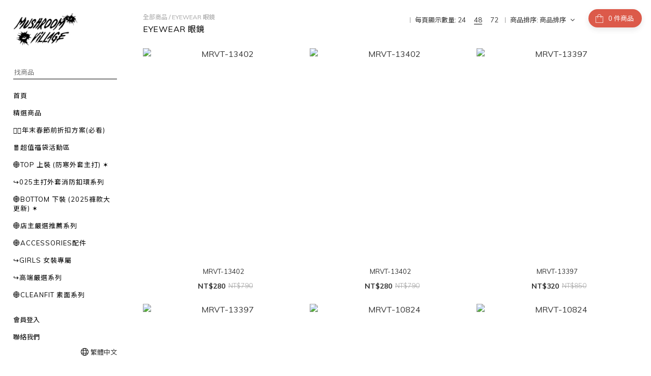

--- FILE ---
content_type: text/html; charset=utf-8
request_url: https://www.66mrv.com/categories/eyewear
body_size: 74213
content:
<!DOCTYPE html>
<html lang="zh-hant"><head>  <!-- prefetch dns -->
<meta http-equiv="x-dns-prefetch-control" content="on">
<link rel="dns-prefetch" href="https://cdn.shoplineapp.com">
<link rel="preconnect" href="https://cdn.shoplineapp.com" crossorigin>
<link rel="dns-prefetch" href="https://shoplineimg.com">
<link rel="preconnect" href="https://shoplineimg.com">
<link rel="dns-prefetch" href="https://shoplineimg.com">
<link rel="preconnect" href="https://shoplineimg.com" title="image-service-origin">

  <link rel="preload" href="https://cdn.shoplineapp.com/s/javascripts/currencies.js" as="script">





<!-- Wrap what we need here -->


<!-- SEO -->
  
      <title>EYEWEAR 眼鏡</title>


      <meta name="description" content="EYEWEAR 眼鏡">



<!-- Meta -->
  
      <meta property="og:title" content="EYEWEAR 眼鏡"/>

      <meta property="og:url" content="https://www.66mrv.com/categories/eyewear">
      <link rel="canonical" href="https://www.66mrv.com/categories/eyewear">
      <meta property="og:description" content="EYEWEAR 眼鏡">

  <meta property="og:image" content="https://img.shoplineapp.com/media/image_clips/636ba9e676e0c8002bbdd53c/original.png?1668000230"/>



    <script type="application/ld+json">
    {"@context":"https://schema.org","@type":"WebSite","name":"66MRVSHOP","url":"https://www.66mrv.com"}
    </script>


<!-- locale meta -->


  <meta name="viewport" content="width=device-width, initial-scale=1.0, viewport-fit=cover">
<meta name="mobile-web-app-capable" content="yes">
<meta name="format-detection" content="telephone=no" />
<meta name="google" value="notranslate">

<!-- Shop icon -->
  <link rel="shortcut icon" type="image/png" href="https://img.shoplineapp.com/media/image_clips/61fbef6e15135c001abc9f1e/original.png?1643900774">




<!--- Site Ownership Data -->
<!--- Site Ownership Data End-->

<!-- Styles -->


        <link rel="stylesheet" media="all" href="https://cdn.shoplineapp.com/assets/common-898e3d282d673c037e3500beff4d8e9de2ee50e01c27252b33520348e0b17da0.css" onload="" />

        <link rel="stylesheet" media="all" href="https://cdn.shoplineapp.com/assets/theme_bianco-408f34e05f2d286f8f5a1da020fc8b2b98794bf3095b1a4a7650f870f53da377.css" onload="" />


        <style>@font-face{font-family:'Lora';font-style:italic;font-weight:400;font-display:swap;src:url(https://cdn.shoplineapp.com/fonts/lora/lora-cyrillic-ext-italic-400.woff2) format("woff2");unicode-range:U+0460-052F,U+1C80-1C8A,U+20B4,U+2DE0-2DFF,U+A640-A69F,U+FE2E-FE2F}@font-face{font-family:'Lora';font-style:italic;font-weight:400;font-display:swap;src:url(https://cdn.shoplineapp.com/fonts/lora/lora-cyrillic-italic-400.woff2) format("woff2");unicode-range:U+0301,U+0400-045F,U+0490-0491,U+04B0-04B1,U+2116}@font-face{font-family:'Lora';font-style:italic;font-weight:400;font-display:swap;src:url(https://cdn.shoplineapp.com/fonts/lora/lora-math-italic-400.woff2) format("woff2");unicode-range:U+0302-0303,U+0305,U+0307-0308,U+0310,U+0312,U+0315,U+031A,U+0326-0327,U+032C,U+032F-0330,U+0332-0333,U+0338,U+033A,U+0346,U+034D,U+0391-03A1,U+03A3-03A9,U+03B1-03C9,U+03D1,U+03D5-03D6,U+03F0-03F1,U+03F4-03F5,U+2016-2017,U+2034-2038,U+203C,U+2040,U+2043,U+2047,U+2050,U+2057,U+205F,U+2070-2071,U+2074-208E,U+2090-209C,U+20D0-20DC,U+20E1,U+20E5-20EF,U+2100-2112,U+2114-2115,U+2117-2121,U+2123-214F,U+2190,U+2192,U+2194-21AE,U+21B0-21E5,U+21F1-21F2,U+21F4-2211,U+2213-2214,U+2216-22FF,U+2308-230B,U+2310,U+2319,U+231C-2321,U+2336-237A,U+237C,U+2395,U+239B-23B7,U+23D0,U+23DC-23E1,U+2474-2475,U+25AF,U+25B3,U+25B7,U+25BD,U+25C1,U+25CA,U+25CC,U+25FB,U+266D-266F,U+27C0-27FF,U+2900-2AFF,U+2B0E-2B11,U+2B30-2B4C,U+2BFE,U+3030,U+FF5B,U+FF5D,U+1D400-1D7FF,U+1EE00-1EEFF}@font-face{font-family:'Lora';font-style:italic;font-weight:400;font-display:swap;src:url(https://cdn.shoplineapp.com/fonts/lora/lora-symbols-italic-400.woff2) format("woff2");unicode-range:U+0001-000C,U+000E-001F,U+007F-009F,U+20DD-20E0,U+20E2-20E4,U+2150-218F,U+2190,U+2192,U+2194-2199,U+21AF,U+21E6-21F0,U+21F3,U+2218-2219,U+2299,U+22C4-22C6,U+2300-243F,U+2440-244A,U+2460-24FF,U+25A0-27BF,U+2800-28FF,U+2921-2922,U+2981,U+29BF,U+29EB,U+2B00-2BFF,U+4DC0-4DFF,U+FFF9-FFFB,U+10140-1018E,U+10190-1019C,U+101A0,U+101D0-101FD,U+102E0-102FB,U+10E60-10E7E,U+1D2C0-1D2D3,U+1D2E0-1D37F,U+1F000-1F0FF,U+1F100-1F1AD,U+1F1E6-1F1FF,U+1F30D-1F30F,U+1F315,U+1F31C,U+1F31E,U+1F320-1F32C,U+1F336,U+1F378,U+1F37D,U+1F382,U+1F393-1F39F,U+1F3A7-1F3A8,U+1F3AC-1F3AF,U+1F3C2,U+1F3C4-1F3C6,U+1F3CA-1F3CE,U+1F3D4-1F3E0,U+1F3ED,U+1F3F1-1F3F3,U+1F3F5-1F3F7,U+1F408,U+1F415,U+1F41F,U+1F426,U+1F43F,U+1F441-1F442,U+1F444,U+1F446-1F449,U+1F44C-1F44E,U+1F453,U+1F46A,U+1F47D,U+1F4A3,U+1F4B0,U+1F4B3,U+1F4B9,U+1F4BB,U+1F4BF,U+1F4C8-1F4CB,U+1F4D6,U+1F4DA,U+1F4DF,U+1F4E3-1F4E6,U+1F4EA-1F4ED,U+1F4F7,U+1F4F9-1F4FB,U+1F4FD-1F4FE,U+1F503,U+1F507-1F50B,U+1F50D,U+1F512-1F513,U+1F53E-1F54A,U+1F54F-1F5FA,U+1F610,U+1F650-1F67F,U+1F687,U+1F68D,U+1F691,U+1F694,U+1F698,U+1F6AD,U+1F6B2,U+1F6B9-1F6BA,U+1F6BC,U+1F6C6-1F6CF,U+1F6D3-1F6D7,U+1F6E0-1F6EA,U+1F6F0-1F6F3,U+1F6F7-1F6FC,U+1F700-1F7FF,U+1F800-1F80B,U+1F810-1F847,U+1F850-1F859,U+1F860-1F887,U+1F890-1F8AD,U+1F8B0-1F8BB,U+1F8C0-1F8C1,U+1F900-1F90B,U+1F93B,U+1F946,U+1F984,U+1F996,U+1F9E9,U+1FA00-1FA6F,U+1FA70-1FA7C,U+1FA80-1FA89,U+1FA8F-1FAC6,U+1FACE-1FADC,U+1FADF-1FAE9,U+1FAF0-1FAF8,U+1FB00-1FBFF}@font-face{font-family:'Lora';font-style:italic;font-weight:400;font-display:swap;src:url(https://cdn.shoplineapp.com/fonts/lora/lora-vietnamese-italic-400.woff2) format("woff2");unicode-range:U+0102-0103,U+0110-0111,U+0128-0129,U+0168-0169,U+01A0-01A1,U+01AF-01B0,U+0300-0301,U+0303-0304,U+0308-0309,U+0323,U+0329,U+1EA0-1EF9,U+20AB}@font-face{font-family:'Lora';font-style:italic;font-weight:400;font-display:swap;src:url(https://cdn.shoplineapp.com/fonts/lora/lora-latin-ext-italic-400.woff2) format("woff2");unicode-range:U+0100-02BA,U+02BD-02C5,U+02C7-02CC,U+02CE-02D7,U+02DD-02FF,U+0304,U+0308,U+0329,U+1D00-1DBF,U+1E00-1E9F,U+1EF2-1EFF,U+2020,U+20A0-20AB,U+20AD-20C0,U+2113,U+2C60-2C7F,U+A720-A7FF}@font-face{font-family:'Lora';font-style:italic;font-weight:400;font-display:swap;src:url(https://cdn.shoplineapp.com/fonts/lora/lora-latin-italic-400.woff2) format("woff2");unicode-range:U+0000-00FF,U+0131,U+0152-0153,U+02BB-02BC,U+02C6,U+02DA,U+02DC,U+0304,U+0308,U+0329,U+2000-206F,U+20AC,U+2122,U+2191,U+2193,U+2212,U+2215,U+FEFF,U+FFFD}@font-face{font-family:'Lora';font-style:italic;font-weight:700;font-display:swap;src:url(https://cdn.shoplineapp.com/fonts/lora/lora-cyrillic-ext-italic-700.woff2) format("woff2");unicode-range:U+0460-052F,U+1C80-1C8A,U+20B4,U+2DE0-2DFF,U+A640-A69F,U+FE2E-FE2F}@font-face{font-family:'Lora';font-style:italic;font-weight:700;font-display:swap;src:url(https://cdn.shoplineapp.com/fonts/lora/lora-cyrillic-italic-700.woff2) format("woff2");unicode-range:U+0301,U+0400-045F,U+0490-0491,U+04B0-04B1,U+2116}@font-face{font-family:'Lora';font-style:italic;font-weight:700;font-display:swap;src:url(https://cdn.shoplineapp.com/fonts/lora/lora-math-italic-700.woff2) format("woff2");unicode-range:U+0302-0303,U+0305,U+0307-0308,U+0310,U+0312,U+0315,U+031A,U+0326-0327,U+032C,U+032F-0330,U+0332-0333,U+0338,U+033A,U+0346,U+034D,U+0391-03A1,U+03A3-03A9,U+03B1-03C9,U+03D1,U+03D5-03D6,U+03F0-03F1,U+03F4-03F5,U+2016-2017,U+2034-2038,U+203C,U+2040,U+2043,U+2047,U+2050,U+2057,U+205F,U+2070-2071,U+2074-208E,U+2090-209C,U+20D0-20DC,U+20E1,U+20E5-20EF,U+2100-2112,U+2114-2115,U+2117-2121,U+2123-214F,U+2190,U+2192,U+2194-21AE,U+21B0-21E5,U+21F1-21F2,U+21F4-2211,U+2213-2214,U+2216-22FF,U+2308-230B,U+2310,U+2319,U+231C-2321,U+2336-237A,U+237C,U+2395,U+239B-23B7,U+23D0,U+23DC-23E1,U+2474-2475,U+25AF,U+25B3,U+25B7,U+25BD,U+25C1,U+25CA,U+25CC,U+25FB,U+266D-266F,U+27C0-27FF,U+2900-2AFF,U+2B0E-2B11,U+2B30-2B4C,U+2BFE,U+3030,U+FF5B,U+FF5D,U+1D400-1D7FF,U+1EE00-1EEFF}@font-face{font-family:'Lora';font-style:italic;font-weight:700;font-display:swap;src:url(https://cdn.shoplineapp.com/fonts/lora/lora-symbols-italic-700.woff2) format("woff2");unicode-range:U+0001-000C,U+000E-001F,U+007F-009F,U+20DD-20E0,U+20E2-20E4,U+2150-218F,U+2190,U+2192,U+2194-2199,U+21AF,U+21E6-21F0,U+21F3,U+2218-2219,U+2299,U+22C4-22C6,U+2300-243F,U+2440-244A,U+2460-24FF,U+25A0-27BF,U+2800-28FF,U+2921-2922,U+2981,U+29BF,U+29EB,U+2B00-2BFF,U+4DC0-4DFF,U+FFF9-FFFB,U+10140-1018E,U+10190-1019C,U+101A0,U+101D0-101FD,U+102E0-102FB,U+10E60-10E7E,U+1D2C0-1D2D3,U+1D2E0-1D37F,U+1F000-1F0FF,U+1F100-1F1AD,U+1F1E6-1F1FF,U+1F30D-1F30F,U+1F315,U+1F31C,U+1F31E,U+1F320-1F32C,U+1F336,U+1F378,U+1F37D,U+1F382,U+1F393-1F39F,U+1F3A7-1F3A8,U+1F3AC-1F3AF,U+1F3C2,U+1F3C4-1F3C6,U+1F3CA-1F3CE,U+1F3D4-1F3E0,U+1F3ED,U+1F3F1-1F3F3,U+1F3F5-1F3F7,U+1F408,U+1F415,U+1F41F,U+1F426,U+1F43F,U+1F441-1F442,U+1F444,U+1F446-1F449,U+1F44C-1F44E,U+1F453,U+1F46A,U+1F47D,U+1F4A3,U+1F4B0,U+1F4B3,U+1F4B9,U+1F4BB,U+1F4BF,U+1F4C8-1F4CB,U+1F4D6,U+1F4DA,U+1F4DF,U+1F4E3-1F4E6,U+1F4EA-1F4ED,U+1F4F7,U+1F4F9-1F4FB,U+1F4FD-1F4FE,U+1F503,U+1F507-1F50B,U+1F50D,U+1F512-1F513,U+1F53E-1F54A,U+1F54F-1F5FA,U+1F610,U+1F650-1F67F,U+1F687,U+1F68D,U+1F691,U+1F694,U+1F698,U+1F6AD,U+1F6B2,U+1F6B9-1F6BA,U+1F6BC,U+1F6C6-1F6CF,U+1F6D3-1F6D7,U+1F6E0-1F6EA,U+1F6F0-1F6F3,U+1F6F7-1F6FC,U+1F700-1F7FF,U+1F800-1F80B,U+1F810-1F847,U+1F850-1F859,U+1F860-1F887,U+1F890-1F8AD,U+1F8B0-1F8BB,U+1F8C0-1F8C1,U+1F900-1F90B,U+1F93B,U+1F946,U+1F984,U+1F996,U+1F9E9,U+1FA00-1FA6F,U+1FA70-1FA7C,U+1FA80-1FA89,U+1FA8F-1FAC6,U+1FACE-1FADC,U+1FADF-1FAE9,U+1FAF0-1FAF8,U+1FB00-1FBFF}@font-face{font-family:'Lora';font-style:italic;font-weight:700;font-display:swap;src:url(https://cdn.shoplineapp.com/fonts/lora/lora-vietnamese-italic-700.woff2) format("woff2");unicode-range:U+0102-0103,U+0110-0111,U+0128-0129,U+0168-0169,U+01A0-01A1,U+01AF-01B0,U+0300-0301,U+0303-0304,U+0308-0309,U+0323,U+0329,U+1EA0-1EF9,U+20AB}@font-face{font-family:'Lora';font-style:italic;font-weight:700;font-display:swap;src:url(https://cdn.shoplineapp.com/fonts/lora/lora-latin-ext-italic-700.woff2) format("woff2");unicode-range:U+0100-02BA,U+02BD-02C5,U+02C7-02CC,U+02CE-02D7,U+02DD-02FF,U+0304,U+0308,U+0329,U+1D00-1DBF,U+1E00-1E9F,U+1EF2-1EFF,U+2020,U+20A0-20AB,U+20AD-20C0,U+2113,U+2C60-2C7F,U+A720-A7FF}@font-face{font-family:'Lora';font-style:italic;font-weight:700;font-display:swap;src:url(https://cdn.shoplineapp.com/fonts/lora/lora-latin-italic-700.woff2) format("woff2");unicode-range:U+0000-00FF,U+0131,U+0152-0153,U+02BB-02BC,U+02C6,U+02DA,U+02DC,U+0304,U+0308,U+0329,U+2000-206F,U+20AC,U+2122,U+2191,U+2193,U+2212,U+2215,U+FEFF,U+FFFD}@font-face{font-family:'Lora';font-style:normal;font-weight:400;font-display:swap;src:url(https://cdn.shoplineapp.com/fonts/lora/lora-cyrillic-ext-normal-400.woff2) format("woff2");unicode-range:U+0460-052F,U+1C80-1C8A,U+20B4,U+2DE0-2DFF,U+A640-A69F,U+FE2E-FE2F}@font-face{font-family:'Lora';font-style:normal;font-weight:400;font-display:swap;src:url(https://cdn.shoplineapp.com/fonts/lora/lora-cyrillic-normal-400.woff2) format("woff2");unicode-range:U+0301,U+0400-045F,U+0490-0491,U+04B0-04B1,U+2116}@font-face{font-family:'Lora';font-style:normal;font-weight:400;font-display:swap;src:url(https://cdn.shoplineapp.com/fonts/lora/lora-math-normal-400.woff2) format("woff2");unicode-range:U+0302-0303,U+0305,U+0307-0308,U+0310,U+0312,U+0315,U+031A,U+0326-0327,U+032C,U+032F-0330,U+0332-0333,U+0338,U+033A,U+0346,U+034D,U+0391-03A1,U+03A3-03A9,U+03B1-03C9,U+03D1,U+03D5-03D6,U+03F0-03F1,U+03F4-03F5,U+2016-2017,U+2034-2038,U+203C,U+2040,U+2043,U+2047,U+2050,U+2057,U+205F,U+2070-2071,U+2074-208E,U+2090-209C,U+20D0-20DC,U+20E1,U+20E5-20EF,U+2100-2112,U+2114-2115,U+2117-2121,U+2123-214F,U+2190,U+2192,U+2194-21AE,U+21B0-21E5,U+21F1-21F2,U+21F4-2211,U+2213-2214,U+2216-22FF,U+2308-230B,U+2310,U+2319,U+231C-2321,U+2336-237A,U+237C,U+2395,U+239B-23B7,U+23D0,U+23DC-23E1,U+2474-2475,U+25AF,U+25B3,U+25B7,U+25BD,U+25C1,U+25CA,U+25CC,U+25FB,U+266D-266F,U+27C0-27FF,U+2900-2AFF,U+2B0E-2B11,U+2B30-2B4C,U+2BFE,U+3030,U+FF5B,U+FF5D,U+1D400-1D7FF,U+1EE00-1EEFF}@font-face{font-family:'Lora';font-style:normal;font-weight:400;font-display:swap;src:url(https://cdn.shoplineapp.com/fonts/lora/lora-symbols-normal-400.woff2) format("woff2");unicode-range:U+0001-000C,U+000E-001F,U+007F-009F,U+20DD-20E0,U+20E2-20E4,U+2150-218F,U+2190,U+2192,U+2194-2199,U+21AF,U+21E6-21F0,U+21F3,U+2218-2219,U+2299,U+22C4-22C6,U+2300-243F,U+2440-244A,U+2460-24FF,U+25A0-27BF,U+2800-28FF,U+2921-2922,U+2981,U+29BF,U+29EB,U+2B00-2BFF,U+4DC0-4DFF,U+FFF9-FFFB,U+10140-1018E,U+10190-1019C,U+101A0,U+101D0-101FD,U+102E0-102FB,U+10E60-10E7E,U+1D2C0-1D2D3,U+1D2E0-1D37F,U+1F000-1F0FF,U+1F100-1F1AD,U+1F1E6-1F1FF,U+1F30D-1F30F,U+1F315,U+1F31C,U+1F31E,U+1F320-1F32C,U+1F336,U+1F378,U+1F37D,U+1F382,U+1F393-1F39F,U+1F3A7-1F3A8,U+1F3AC-1F3AF,U+1F3C2,U+1F3C4-1F3C6,U+1F3CA-1F3CE,U+1F3D4-1F3E0,U+1F3ED,U+1F3F1-1F3F3,U+1F3F5-1F3F7,U+1F408,U+1F415,U+1F41F,U+1F426,U+1F43F,U+1F441-1F442,U+1F444,U+1F446-1F449,U+1F44C-1F44E,U+1F453,U+1F46A,U+1F47D,U+1F4A3,U+1F4B0,U+1F4B3,U+1F4B9,U+1F4BB,U+1F4BF,U+1F4C8-1F4CB,U+1F4D6,U+1F4DA,U+1F4DF,U+1F4E3-1F4E6,U+1F4EA-1F4ED,U+1F4F7,U+1F4F9-1F4FB,U+1F4FD-1F4FE,U+1F503,U+1F507-1F50B,U+1F50D,U+1F512-1F513,U+1F53E-1F54A,U+1F54F-1F5FA,U+1F610,U+1F650-1F67F,U+1F687,U+1F68D,U+1F691,U+1F694,U+1F698,U+1F6AD,U+1F6B2,U+1F6B9-1F6BA,U+1F6BC,U+1F6C6-1F6CF,U+1F6D3-1F6D7,U+1F6E0-1F6EA,U+1F6F0-1F6F3,U+1F6F7-1F6FC,U+1F700-1F7FF,U+1F800-1F80B,U+1F810-1F847,U+1F850-1F859,U+1F860-1F887,U+1F890-1F8AD,U+1F8B0-1F8BB,U+1F8C0-1F8C1,U+1F900-1F90B,U+1F93B,U+1F946,U+1F984,U+1F996,U+1F9E9,U+1FA00-1FA6F,U+1FA70-1FA7C,U+1FA80-1FA89,U+1FA8F-1FAC6,U+1FACE-1FADC,U+1FADF-1FAE9,U+1FAF0-1FAF8,U+1FB00-1FBFF}@font-face{font-family:'Lora';font-style:normal;font-weight:400;font-display:swap;src:url(https://cdn.shoplineapp.com/fonts/lora/lora-vietnamese-normal-400.woff2) format("woff2");unicode-range:U+0102-0103,U+0110-0111,U+0128-0129,U+0168-0169,U+01A0-01A1,U+01AF-01B0,U+0300-0301,U+0303-0304,U+0308-0309,U+0323,U+0329,U+1EA0-1EF9,U+20AB}@font-face{font-family:'Lora';font-style:normal;font-weight:400;font-display:swap;src:url(https://cdn.shoplineapp.com/fonts/lora/lora-latin-ext-normal-400.woff2) format("woff2");unicode-range:U+0100-02BA,U+02BD-02C5,U+02C7-02CC,U+02CE-02D7,U+02DD-02FF,U+0304,U+0308,U+0329,U+1D00-1DBF,U+1E00-1E9F,U+1EF2-1EFF,U+2020,U+20A0-20AB,U+20AD-20C0,U+2113,U+2C60-2C7F,U+A720-A7FF}@font-face{font-family:'Lora';font-style:normal;font-weight:400;font-display:swap;src:url(https://cdn.shoplineapp.com/fonts/lora/lora-latin-normal-400.woff2) format("woff2");unicode-range:U+0000-00FF,U+0131,U+0152-0153,U+02BB-02BC,U+02C6,U+02DA,U+02DC,U+0304,U+0308,U+0329,U+2000-206F,U+20AC,U+2122,U+2191,U+2193,U+2212,U+2215,U+FEFF,U+FFFD}@font-face{font-family:'Lora';font-style:normal;font-weight:700;font-display:swap;src:url(https://cdn.shoplineapp.com/fonts/lora/lora-cyrillic-ext-normal-700.woff2) format("woff2");unicode-range:U+0460-052F,U+1C80-1C8A,U+20B4,U+2DE0-2DFF,U+A640-A69F,U+FE2E-FE2F}@font-face{font-family:'Lora';font-style:normal;font-weight:700;font-display:swap;src:url(https://cdn.shoplineapp.com/fonts/lora/lora-cyrillic-normal-700.woff2) format("woff2");unicode-range:U+0301,U+0400-045F,U+0490-0491,U+04B0-04B1,U+2116}@font-face{font-family:'Lora';font-style:normal;font-weight:700;font-display:swap;src:url(https://cdn.shoplineapp.com/fonts/lora/lora-math-normal-700.woff2) format("woff2");unicode-range:U+0302-0303,U+0305,U+0307-0308,U+0310,U+0312,U+0315,U+031A,U+0326-0327,U+032C,U+032F-0330,U+0332-0333,U+0338,U+033A,U+0346,U+034D,U+0391-03A1,U+03A3-03A9,U+03B1-03C9,U+03D1,U+03D5-03D6,U+03F0-03F1,U+03F4-03F5,U+2016-2017,U+2034-2038,U+203C,U+2040,U+2043,U+2047,U+2050,U+2057,U+205F,U+2070-2071,U+2074-208E,U+2090-209C,U+20D0-20DC,U+20E1,U+20E5-20EF,U+2100-2112,U+2114-2115,U+2117-2121,U+2123-214F,U+2190,U+2192,U+2194-21AE,U+21B0-21E5,U+21F1-21F2,U+21F4-2211,U+2213-2214,U+2216-22FF,U+2308-230B,U+2310,U+2319,U+231C-2321,U+2336-237A,U+237C,U+2395,U+239B-23B7,U+23D0,U+23DC-23E1,U+2474-2475,U+25AF,U+25B3,U+25B7,U+25BD,U+25C1,U+25CA,U+25CC,U+25FB,U+266D-266F,U+27C0-27FF,U+2900-2AFF,U+2B0E-2B11,U+2B30-2B4C,U+2BFE,U+3030,U+FF5B,U+FF5D,U+1D400-1D7FF,U+1EE00-1EEFF}@font-face{font-family:'Lora';font-style:normal;font-weight:700;font-display:swap;src:url(https://cdn.shoplineapp.com/fonts/lora/lora-symbols-normal-700.woff2) format("woff2");unicode-range:U+0001-000C,U+000E-001F,U+007F-009F,U+20DD-20E0,U+20E2-20E4,U+2150-218F,U+2190,U+2192,U+2194-2199,U+21AF,U+21E6-21F0,U+21F3,U+2218-2219,U+2299,U+22C4-22C6,U+2300-243F,U+2440-244A,U+2460-24FF,U+25A0-27BF,U+2800-28FF,U+2921-2922,U+2981,U+29BF,U+29EB,U+2B00-2BFF,U+4DC0-4DFF,U+FFF9-FFFB,U+10140-1018E,U+10190-1019C,U+101A0,U+101D0-101FD,U+102E0-102FB,U+10E60-10E7E,U+1D2C0-1D2D3,U+1D2E0-1D37F,U+1F000-1F0FF,U+1F100-1F1AD,U+1F1E6-1F1FF,U+1F30D-1F30F,U+1F315,U+1F31C,U+1F31E,U+1F320-1F32C,U+1F336,U+1F378,U+1F37D,U+1F382,U+1F393-1F39F,U+1F3A7-1F3A8,U+1F3AC-1F3AF,U+1F3C2,U+1F3C4-1F3C6,U+1F3CA-1F3CE,U+1F3D4-1F3E0,U+1F3ED,U+1F3F1-1F3F3,U+1F3F5-1F3F7,U+1F408,U+1F415,U+1F41F,U+1F426,U+1F43F,U+1F441-1F442,U+1F444,U+1F446-1F449,U+1F44C-1F44E,U+1F453,U+1F46A,U+1F47D,U+1F4A3,U+1F4B0,U+1F4B3,U+1F4B9,U+1F4BB,U+1F4BF,U+1F4C8-1F4CB,U+1F4D6,U+1F4DA,U+1F4DF,U+1F4E3-1F4E6,U+1F4EA-1F4ED,U+1F4F7,U+1F4F9-1F4FB,U+1F4FD-1F4FE,U+1F503,U+1F507-1F50B,U+1F50D,U+1F512-1F513,U+1F53E-1F54A,U+1F54F-1F5FA,U+1F610,U+1F650-1F67F,U+1F687,U+1F68D,U+1F691,U+1F694,U+1F698,U+1F6AD,U+1F6B2,U+1F6B9-1F6BA,U+1F6BC,U+1F6C6-1F6CF,U+1F6D3-1F6D7,U+1F6E0-1F6EA,U+1F6F0-1F6F3,U+1F6F7-1F6FC,U+1F700-1F7FF,U+1F800-1F80B,U+1F810-1F847,U+1F850-1F859,U+1F860-1F887,U+1F890-1F8AD,U+1F8B0-1F8BB,U+1F8C0-1F8C1,U+1F900-1F90B,U+1F93B,U+1F946,U+1F984,U+1F996,U+1F9E9,U+1FA00-1FA6F,U+1FA70-1FA7C,U+1FA80-1FA89,U+1FA8F-1FAC6,U+1FACE-1FADC,U+1FADF-1FAE9,U+1FAF0-1FAF8,U+1FB00-1FBFF}@font-face{font-family:'Lora';font-style:normal;font-weight:700;font-display:swap;src:url(https://cdn.shoplineapp.com/fonts/lora/lora-vietnamese-normal-700.woff2) format("woff2");unicode-range:U+0102-0103,U+0110-0111,U+0128-0129,U+0168-0169,U+01A0-01A1,U+01AF-01B0,U+0300-0301,U+0303-0304,U+0308-0309,U+0323,U+0329,U+1EA0-1EF9,U+20AB}@font-face{font-family:'Lora';font-style:normal;font-weight:700;font-display:swap;src:url(https://cdn.shoplineapp.com/fonts/lora/lora-latin-ext-normal-700.woff2) format("woff2");unicode-range:U+0100-02BA,U+02BD-02C5,U+02C7-02CC,U+02CE-02D7,U+02DD-02FF,U+0304,U+0308,U+0329,U+1D00-1DBF,U+1E00-1E9F,U+1EF2-1EFF,U+2020,U+20A0-20AB,U+20AD-20C0,U+2113,U+2C60-2C7F,U+A720-A7FF}@font-face{font-family:'Lora';font-style:normal;font-weight:700;font-display:swap;src:url(https://cdn.shoplineapp.com/fonts/lora/lora-latin-normal-700.woff2) format("woff2");unicode-range:U+0000-00FF,U+0131,U+0152-0153,U+02BB-02BC,U+02C6,U+02DA,U+02DC,U+0304,U+0308,U+0329,U+2000-206F,U+20AC,U+2122,U+2191,U+2193,U+2212,U+2215,U+FEFF,U+FFFD}
</style><style>@font-face{font-family:'Muli';font-style:italic;font-weight:200;font-display:swap;src:url(https://cdn.shoplineapp.com/fonts/muli/muli-vietnamese-italic-200.woff2) format("woff2");unicode-range:U+0102-0103,U+0110-0111,U+0128-0129,U+0168-0169,U+01A0-01A1,U+01AF-01B0,U+0300-0301,U+0303-0304,U+0308-0309,U+0323,U+0329,U+1EA0-1EF9,U+20AB}@font-face{font-family:'Muli';font-style:italic;font-weight:200;font-display:swap;src:url(https://cdn.shoplineapp.com/fonts/muli/muli-latin-ext-italic-200.woff2) format("woff2");unicode-range:U+0100-02BA,U+02BD-02C5,U+02C7-02CC,U+02CE-02D7,U+02DD-02FF,U+0304,U+0308,U+0329,U+1D00-1DBF,U+1E00-1E9F,U+1EF2-1EFF,U+2020,U+20A0-20AB,U+20AD-20C0,U+2113,U+2C60-2C7F,U+A720-A7FF}@font-face{font-family:'Muli';font-style:italic;font-weight:200;font-display:swap;src:url(https://cdn.shoplineapp.com/fonts/muli/muli-latin-italic-200.woff2) format("woff2");unicode-range:U+0000-00FF,U+0131,U+0152-0153,U+02BB-02BC,U+02C6,U+02DA,U+02DC,U+0304,U+0308,U+0329,U+2000-206F,U+20AC,U+2122,U+2191,U+2193,U+2212,U+2215,U+FEFF,U+FFFD}@font-face{font-family:'Muli';font-style:italic;font-weight:300;font-display:swap;src:url(https://cdn.shoplineapp.com/fonts/muli/muli-vietnamese-italic-300.woff2) format("woff2");unicode-range:U+0102-0103,U+0110-0111,U+0128-0129,U+0168-0169,U+01A0-01A1,U+01AF-01B0,U+0300-0301,U+0303-0304,U+0308-0309,U+0323,U+0329,U+1EA0-1EF9,U+20AB}@font-face{font-family:'Muli';font-style:italic;font-weight:300;font-display:swap;src:url(https://cdn.shoplineapp.com/fonts/muli/muli-latin-ext-italic-300.woff2) format("woff2");unicode-range:U+0100-02BA,U+02BD-02C5,U+02C7-02CC,U+02CE-02D7,U+02DD-02FF,U+0304,U+0308,U+0329,U+1D00-1DBF,U+1E00-1E9F,U+1EF2-1EFF,U+2020,U+20A0-20AB,U+20AD-20C0,U+2113,U+2C60-2C7F,U+A720-A7FF}@font-face{font-family:'Muli';font-style:italic;font-weight:300;font-display:swap;src:url(https://cdn.shoplineapp.com/fonts/muli/muli-latin-italic-300.woff2) format("woff2");unicode-range:U+0000-00FF,U+0131,U+0152-0153,U+02BB-02BC,U+02C6,U+02DA,U+02DC,U+0304,U+0308,U+0329,U+2000-206F,U+20AC,U+2122,U+2191,U+2193,U+2212,U+2215,U+FEFF,U+FFFD}@font-face{font-family:'Muli';font-style:italic;font-weight:400;font-display:swap;src:url(https://cdn.shoplineapp.com/fonts/muli/muli-vietnamese-italic-400.woff2) format("woff2");unicode-range:U+0102-0103,U+0110-0111,U+0128-0129,U+0168-0169,U+01A0-01A1,U+01AF-01B0,U+0300-0301,U+0303-0304,U+0308-0309,U+0323,U+0329,U+1EA0-1EF9,U+20AB}@font-face{font-family:'Muli';font-style:italic;font-weight:400;font-display:swap;src:url(https://cdn.shoplineapp.com/fonts/muli/muli-latin-ext-italic-400.woff2) format("woff2");unicode-range:U+0100-02BA,U+02BD-02C5,U+02C7-02CC,U+02CE-02D7,U+02DD-02FF,U+0304,U+0308,U+0329,U+1D00-1DBF,U+1E00-1E9F,U+1EF2-1EFF,U+2020,U+20A0-20AB,U+20AD-20C0,U+2113,U+2C60-2C7F,U+A720-A7FF}@font-face{font-family:'Muli';font-style:italic;font-weight:400;font-display:swap;src:url(https://cdn.shoplineapp.com/fonts/muli/muli-latin-italic-400.woff2) format("woff2");unicode-range:U+0000-00FF,U+0131,U+0152-0153,U+02BB-02BC,U+02C6,U+02DA,U+02DC,U+0304,U+0308,U+0329,U+2000-206F,U+20AC,U+2122,U+2191,U+2193,U+2212,U+2215,U+FEFF,U+FFFD}@font-face{font-family:'Muli';font-style:italic;font-weight:500;font-display:swap;src:url(https://cdn.shoplineapp.com/fonts/muli/muli-vietnamese-italic-500.woff2) format("woff2");unicode-range:U+0102-0103,U+0110-0111,U+0128-0129,U+0168-0169,U+01A0-01A1,U+01AF-01B0,U+0300-0301,U+0303-0304,U+0308-0309,U+0323,U+0329,U+1EA0-1EF9,U+20AB}@font-face{font-family:'Muli';font-style:italic;font-weight:500;font-display:swap;src:url(https://cdn.shoplineapp.com/fonts/muli/muli-latin-ext-italic-500.woff2) format("woff2");unicode-range:U+0100-02BA,U+02BD-02C5,U+02C7-02CC,U+02CE-02D7,U+02DD-02FF,U+0304,U+0308,U+0329,U+1D00-1DBF,U+1E00-1E9F,U+1EF2-1EFF,U+2020,U+20A0-20AB,U+20AD-20C0,U+2113,U+2C60-2C7F,U+A720-A7FF}@font-face{font-family:'Muli';font-style:italic;font-weight:500;font-display:swap;src:url(https://cdn.shoplineapp.com/fonts/muli/muli-latin-italic-500.woff2) format("woff2");unicode-range:U+0000-00FF,U+0131,U+0152-0153,U+02BB-02BC,U+02C6,U+02DA,U+02DC,U+0304,U+0308,U+0329,U+2000-206F,U+20AC,U+2122,U+2191,U+2193,U+2212,U+2215,U+FEFF,U+FFFD}@font-face{font-family:'Muli';font-style:italic;font-weight:600;font-display:swap;src:url(https://cdn.shoplineapp.com/fonts/muli/muli-vietnamese-italic-600.woff2) format("woff2");unicode-range:U+0102-0103,U+0110-0111,U+0128-0129,U+0168-0169,U+01A0-01A1,U+01AF-01B0,U+0300-0301,U+0303-0304,U+0308-0309,U+0323,U+0329,U+1EA0-1EF9,U+20AB}@font-face{font-family:'Muli';font-style:italic;font-weight:600;font-display:swap;src:url(https://cdn.shoplineapp.com/fonts/muli/muli-latin-ext-italic-600.woff2) format("woff2");unicode-range:U+0100-02BA,U+02BD-02C5,U+02C7-02CC,U+02CE-02D7,U+02DD-02FF,U+0304,U+0308,U+0329,U+1D00-1DBF,U+1E00-1E9F,U+1EF2-1EFF,U+2020,U+20A0-20AB,U+20AD-20C0,U+2113,U+2C60-2C7F,U+A720-A7FF}@font-face{font-family:'Muli';font-style:italic;font-weight:600;font-display:swap;src:url(https://cdn.shoplineapp.com/fonts/muli/muli-latin-italic-600.woff2) format("woff2");unicode-range:U+0000-00FF,U+0131,U+0152-0153,U+02BB-02BC,U+02C6,U+02DA,U+02DC,U+0304,U+0308,U+0329,U+2000-206F,U+20AC,U+2122,U+2191,U+2193,U+2212,U+2215,U+FEFF,U+FFFD}@font-face{font-family:'Muli';font-style:italic;font-weight:700;font-display:swap;src:url(https://cdn.shoplineapp.com/fonts/muli/muli-vietnamese-italic-700.woff2) format("woff2");unicode-range:U+0102-0103,U+0110-0111,U+0128-0129,U+0168-0169,U+01A0-01A1,U+01AF-01B0,U+0300-0301,U+0303-0304,U+0308-0309,U+0323,U+0329,U+1EA0-1EF9,U+20AB}@font-face{font-family:'Muli';font-style:italic;font-weight:700;font-display:swap;src:url(https://cdn.shoplineapp.com/fonts/muli/muli-latin-ext-italic-700.woff2) format("woff2");unicode-range:U+0100-02BA,U+02BD-02C5,U+02C7-02CC,U+02CE-02D7,U+02DD-02FF,U+0304,U+0308,U+0329,U+1D00-1DBF,U+1E00-1E9F,U+1EF2-1EFF,U+2020,U+20A0-20AB,U+20AD-20C0,U+2113,U+2C60-2C7F,U+A720-A7FF}@font-face{font-family:'Muli';font-style:italic;font-weight:700;font-display:swap;src:url(https://cdn.shoplineapp.com/fonts/muli/muli-latin-italic-700.woff2) format("woff2");unicode-range:U+0000-00FF,U+0131,U+0152-0153,U+02BB-02BC,U+02C6,U+02DA,U+02DC,U+0304,U+0308,U+0329,U+2000-206F,U+20AC,U+2122,U+2191,U+2193,U+2212,U+2215,U+FEFF,U+FFFD}@font-face{font-family:'Muli';font-style:italic;font-weight:800;font-display:swap;src:url(https://cdn.shoplineapp.com/fonts/muli/muli-vietnamese-italic-800.woff2) format("woff2");unicode-range:U+0102-0103,U+0110-0111,U+0128-0129,U+0168-0169,U+01A0-01A1,U+01AF-01B0,U+0300-0301,U+0303-0304,U+0308-0309,U+0323,U+0329,U+1EA0-1EF9,U+20AB}@font-face{font-family:'Muli';font-style:italic;font-weight:800;font-display:swap;src:url(https://cdn.shoplineapp.com/fonts/muli/muli-latin-ext-italic-800.woff2) format("woff2");unicode-range:U+0100-02BA,U+02BD-02C5,U+02C7-02CC,U+02CE-02D7,U+02DD-02FF,U+0304,U+0308,U+0329,U+1D00-1DBF,U+1E00-1E9F,U+1EF2-1EFF,U+2020,U+20A0-20AB,U+20AD-20C0,U+2113,U+2C60-2C7F,U+A720-A7FF}@font-face{font-family:'Muli';font-style:italic;font-weight:800;font-display:swap;src:url(https://cdn.shoplineapp.com/fonts/muli/muli-latin-italic-800.woff2) format("woff2");unicode-range:U+0000-00FF,U+0131,U+0152-0153,U+02BB-02BC,U+02C6,U+02DA,U+02DC,U+0304,U+0308,U+0329,U+2000-206F,U+20AC,U+2122,U+2191,U+2193,U+2212,U+2215,U+FEFF,U+FFFD}@font-face{font-family:'Muli';font-style:italic;font-weight:900;font-display:swap;src:url(https://cdn.shoplineapp.com/fonts/muli/muli-vietnamese-italic-900.woff2) format("woff2");unicode-range:U+0102-0103,U+0110-0111,U+0128-0129,U+0168-0169,U+01A0-01A1,U+01AF-01B0,U+0300-0301,U+0303-0304,U+0308-0309,U+0323,U+0329,U+1EA0-1EF9,U+20AB}@font-face{font-family:'Muli';font-style:italic;font-weight:900;font-display:swap;src:url(https://cdn.shoplineapp.com/fonts/muli/muli-latin-ext-italic-900.woff2) format("woff2");unicode-range:U+0100-02BA,U+02BD-02C5,U+02C7-02CC,U+02CE-02D7,U+02DD-02FF,U+0304,U+0308,U+0329,U+1D00-1DBF,U+1E00-1E9F,U+1EF2-1EFF,U+2020,U+20A0-20AB,U+20AD-20C0,U+2113,U+2C60-2C7F,U+A720-A7FF}@font-face{font-family:'Muli';font-style:italic;font-weight:900;font-display:swap;src:url(https://cdn.shoplineapp.com/fonts/muli/muli-latin-italic-900.woff2) format("woff2");unicode-range:U+0000-00FF,U+0131,U+0152-0153,U+02BB-02BC,U+02C6,U+02DA,U+02DC,U+0304,U+0308,U+0329,U+2000-206F,U+20AC,U+2122,U+2191,U+2193,U+2212,U+2215,U+FEFF,U+FFFD}@font-face{font-family:'Muli';font-style:normal;font-weight:200;font-display:swap;src:url(https://cdn.shoplineapp.com/fonts/muli/muli-vietnamese-normal-200.woff2) format("woff2");unicode-range:U+0102-0103,U+0110-0111,U+0128-0129,U+0168-0169,U+01A0-01A1,U+01AF-01B0,U+0300-0301,U+0303-0304,U+0308-0309,U+0323,U+0329,U+1EA0-1EF9,U+20AB}@font-face{font-family:'Muli';font-style:normal;font-weight:200;font-display:swap;src:url(https://cdn.shoplineapp.com/fonts/muli/muli-latin-ext-normal-200.woff2) format("woff2");unicode-range:U+0100-02BA,U+02BD-02C5,U+02C7-02CC,U+02CE-02D7,U+02DD-02FF,U+0304,U+0308,U+0329,U+1D00-1DBF,U+1E00-1E9F,U+1EF2-1EFF,U+2020,U+20A0-20AB,U+20AD-20C0,U+2113,U+2C60-2C7F,U+A720-A7FF}@font-face{font-family:'Muli';font-style:normal;font-weight:200;font-display:swap;src:url(https://cdn.shoplineapp.com/fonts/muli/muli-latin-normal-200.woff2) format("woff2");unicode-range:U+0000-00FF,U+0131,U+0152-0153,U+02BB-02BC,U+02C6,U+02DA,U+02DC,U+0304,U+0308,U+0329,U+2000-206F,U+20AC,U+2122,U+2191,U+2193,U+2212,U+2215,U+FEFF,U+FFFD}@font-face{font-family:'Muli';font-style:normal;font-weight:300;font-display:swap;src:url(https://cdn.shoplineapp.com/fonts/muli/muli-vietnamese-normal-300.woff2) format("woff2");unicode-range:U+0102-0103,U+0110-0111,U+0128-0129,U+0168-0169,U+01A0-01A1,U+01AF-01B0,U+0300-0301,U+0303-0304,U+0308-0309,U+0323,U+0329,U+1EA0-1EF9,U+20AB}@font-face{font-family:'Muli';font-style:normal;font-weight:300;font-display:swap;src:url(https://cdn.shoplineapp.com/fonts/muli/muli-latin-ext-normal-300.woff2) format("woff2");unicode-range:U+0100-02BA,U+02BD-02C5,U+02C7-02CC,U+02CE-02D7,U+02DD-02FF,U+0304,U+0308,U+0329,U+1D00-1DBF,U+1E00-1E9F,U+1EF2-1EFF,U+2020,U+20A0-20AB,U+20AD-20C0,U+2113,U+2C60-2C7F,U+A720-A7FF}@font-face{font-family:'Muli';font-style:normal;font-weight:300;font-display:swap;src:url(https://cdn.shoplineapp.com/fonts/muli/muli-latin-normal-300.woff2) format("woff2");unicode-range:U+0000-00FF,U+0131,U+0152-0153,U+02BB-02BC,U+02C6,U+02DA,U+02DC,U+0304,U+0308,U+0329,U+2000-206F,U+20AC,U+2122,U+2191,U+2193,U+2212,U+2215,U+FEFF,U+FFFD}@font-face{font-family:'Muli';font-style:normal;font-weight:400;font-display:swap;src:url(https://cdn.shoplineapp.com/fonts/muli/muli-vietnamese-normal-400.woff2) format("woff2");unicode-range:U+0102-0103,U+0110-0111,U+0128-0129,U+0168-0169,U+01A0-01A1,U+01AF-01B0,U+0300-0301,U+0303-0304,U+0308-0309,U+0323,U+0329,U+1EA0-1EF9,U+20AB}@font-face{font-family:'Muli';font-style:normal;font-weight:400;font-display:swap;src:url(https://cdn.shoplineapp.com/fonts/muli/muli-latin-ext-normal-400.woff2) format("woff2");unicode-range:U+0100-02BA,U+02BD-02C5,U+02C7-02CC,U+02CE-02D7,U+02DD-02FF,U+0304,U+0308,U+0329,U+1D00-1DBF,U+1E00-1E9F,U+1EF2-1EFF,U+2020,U+20A0-20AB,U+20AD-20C0,U+2113,U+2C60-2C7F,U+A720-A7FF}@font-face{font-family:'Muli';font-style:normal;font-weight:400;font-display:swap;src:url(https://cdn.shoplineapp.com/fonts/muli/muli-latin-normal-400.woff2) format("woff2");unicode-range:U+0000-00FF,U+0131,U+0152-0153,U+02BB-02BC,U+02C6,U+02DA,U+02DC,U+0304,U+0308,U+0329,U+2000-206F,U+20AC,U+2122,U+2191,U+2193,U+2212,U+2215,U+FEFF,U+FFFD}@font-face{font-family:'Muli';font-style:normal;font-weight:500;font-display:swap;src:url(https://cdn.shoplineapp.com/fonts/muli/muli-vietnamese-normal-500.woff2) format("woff2");unicode-range:U+0102-0103,U+0110-0111,U+0128-0129,U+0168-0169,U+01A0-01A1,U+01AF-01B0,U+0300-0301,U+0303-0304,U+0308-0309,U+0323,U+0329,U+1EA0-1EF9,U+20AB}@font-face{font-family:'Muli';font-style:normal;font-weight:500;font-display:swap;src:url(https://cdn.shoplineapp.com/fonts/muli/muli-latin-ext-normal-500.woff2) format("woff2");unicode-range:U+0100-02BA,U+02BD-02C5,U+02C7-02CC,U+02CE-02D7,U+02DD-02FF,U+0304,U+0308,U+0329,U+1D00-1DBF,U+1E00-1E9F,U+1EF2-1EFF,U+2020,U+20A0-20AB,U+20AD-20C0,U+2113,U+2C60-2C7F,U+A720-A7FF}@font-face{font-family:'Muli';font-style:normal;font-weight:500;font-display:swap;src:url(https://cdn.shoplineapp.com/fonts/muli/muli-latin-normal-500.woff2) format("woff2");unicode-range:U+0000-00FF,U+0131,U+0152-0153,U+02BB-02BC,U+02C6,U+02DA,U+02DC,U+0304,U+0308,U+0329,U+2000-206F,U+20AC,U+2122,U+2191,U+2193,U+2212,U+2215,U+FEFF,U+FFFD}@font-face{font-family:'Muli';font-style:normal;font-weight:600;font-display:swap;src:url(https://cdn.shoplineapp.com/fonts/muli/muli-vietnamese-normal-600.woff2) format("woff2");unicode-range:U+0102-0103,U+0110-0111,U+0128-0129,U+0168-0169,U+01A0-01A1,U+01AF-01B0,U+0300-0301,U+0303-0304,U+0308-0309,U+0323,U+0329,U+1EA0-1EF9,U+20AB}@font-face{font-family:'Muli';font-style:normal;font-weight:600;font-display:swap;src:url(https://cdn.shoplineapp.com/fonts/muli/muli-latin-ext-normal-600.woff2) format("woff2");unicode-range:U+0100-02BA,U+02BD-02C5,U+02C7-02CC,U+02CE-02D7,U+02DD-02FF,U+0304,U+0308,U+0329,U+1D00-1DBF,U+1E00-1E9F,U+1EF2-1EFF,U+2020,U+20A0-20AB,U+20AD-20C0,U+2113,U+2C60-2C7F,U+A720-A7FF}@font-face{font-family:'Muli';font-style:normal;font-weight:600;font-display:swap;src:url(https://cdn.shoplineapp.com/fonts/muli/muli-latin-normal-600.woff2) format("woff2");unicode-range:U+0000-00FF,U+0131,U+0152-0153,U+02BB-02BC,U+02C6,U+02DA,U+02DC,U+0304,U+0308,U+0329,U+2000-206F,U+20AC,U+2122,U+2191,U+2193,U+2212,U+2215,U+FEFF,U+FFFD}@font-face{font-family:'Muli';font-style:normal;font-weight:700;font-display:swap;src:url(https://cdn.shoplineapp.com/fonts/muli/muli-vietnamese-normal-700.woff2) format("woff2");unicode-range:U+0102-0103,U+0110-0111,U+0128-0129,U+0168-0169,U+01A0-01A1,U+01AF-01B0,U+0300-0301,U+0303-0304,U+0308-0309,U+0323,U+0329,U+1EA0-1EF9,U+20AB}@font-face{font-family:'Muli';font-style:normal;font-weight:700;font-display:swap;src:url(https://cdn.shoplineapp.com/fonts/muli/muli-latin-ext-normal-700.woff2) format("woff2");unicode-range:U+0100-02BA,U+02BD-02C5,U+02C7-02CC,U+02CE-02D7,U+02DD-02FF,U+0304,U+0308,U+0329,U+1D00-1DBF,U+1E00-1E9F,U+1EF2-1EFF,U+2020,U+20A0-20AB,U+20AD-20C0,U+2113,U+2C60-2C7F,U+A720-A7FF}@font-face{font-family:'Muli';font-style:normal;font-weight:700;font-display:swap;src:url(https://cdn.shoplineapp.com/fonts/muli/muli-latin-normal-700.woff2) format("woff2");unicode-range:U+0000-00FF,U+0131,U+0152-0153,U+02BB-02BC,U+02C6,U+02DA,U+02DC,U+0304,U+0308,U+0329,U+2000-206F,U+20AC,U+2122,U+2191,U+2193,U+2212,U+2215,U+FEFF,U+FFFD}@font-face{font-family:'Muli';font-style:normal;font-weight:800;font-display:swap;src:url(https://cdn.shoplineapp.com/fonts/muli/muli-vietnamese-normal-800.woff2) format("woff2");unicode-range:U+0102-0103,U+0110-0111,U+0128-0129,U+0168-0169,U+01A0-01A1,U+01AF-01B0,U+0300-0301,U+0303-0304,U+0308-0309,U+0323,U+0329,U+1EA0-1EF9,U+20AB}@font-face{font-family:'Muli';font-style:normal;font-weight:800;font-display:swap;src:url(https://cdn.shoplineapp.com/fonts/muli/muli-latin-ext-normal-800.woff2) format("woff2");unicode-range:U+0100-02BA,U+02BD-02C5,U+02C7-02CC,U+02CE-02D7,U+02DD-02FF,U+0304,U+0308,U+0329,U+1D00-1DBF,U+1E00-1E9F,U+1EF2-1EFF,U+2020,U+20A0-20AB,U+20AD-20C0,U+2113,U+2C60-2C7F,U+A720-A7FF}@font-face{font-family:'Muli';font-style:normal;font-weight:800;font-display:swap;src:url(https://cdn.shoplineapp.com/fonts/muli/muli-latin-normal-800.woff2) format("woff2");unicode-range:U+0000-00FF,U+0131,U+0152-0153,U+02BB-02BC,U+02C6,U+02DA,U+02DC,U+0304,U+0308,U+0329,U+2000-206F,U+20AC,U+2122,U+2191,U+2193,U+2212,U+2215,U+FEFF,U+FFFD}@font-face{font-family:'Muli';font-style:normal;font-weight:900;font-display:swap;src:url(https://cdn.shoplineapp.com/fonts/muli/muli-vietnamese-normal-900.woff2) format("woff2");unicode-range:U+0102-0103,U+0110-0111,U+0128-0129,U+0168-0169,U+01A0-01A1,U+01AF-01B0,U+0300-0301,U+0303-0304,U+0308-0309,U+0323,U+0329,U+1EA0-1EF9,U+20AB}@font-face{font-family:'Muli';font-style:normal;font-weight:900;font-display:swap;src:url(https://cdn.shoplineapp.com/fonts/muli/muli-latin-ext-normal-900.woff2) format("woff2");unicode-range:U+0100-02BA,U+02BD-02C5,U+02C7-02CC,U+02CE-02D7,U+02DD-02FF,U+0304,U+0308,U+0329,U+1D00-1DBF,U+1E00-1E9F,U+1EF2-1EFF,U+2020,U+20A0-20AB,U+20AD-20C0,U+2113,U+2C60-2C7F,U+A720-A7FF}@font-face{font-family:'Muli';font-style:normal;font-weight:900;font-display:swap;src:url(https://cdn.shoplineapp.com/fonts/muli/muli-latin-normal-900.woff2) format("woff2");unicode-range:U+0000-00FF,U+0131,U+0152-0153,U+02BB-02BC,U+02C6,U+02DA,U+02DC,U+0304,U+0308,U+0329,U+2000-206F,U+20AC,U+2122,U+2191,U+2193,U+2212,U+2215,U+FEFF,U+FFFD}
</style><link rel="dns-prefetch" href="https://fonts.googleapis.com"><link rel="preconnect" href="https://fonts.googleapis.com"><link rel="dns-prefetch" href="https://fonts.gstatic.com"><link rel="preconnect" href="https://fonts.gstatic.com" crossorigin="true"><script>
  window.addEventListener('load', function() {
    const link = document.createElement('link');
    link.rel = 'stylesheet';
    link.href = 'https://fonts.googleapis.com/css2?family=Noto+Sans+TC:wght@400;700&family=Noto+Serif+TC:wght@400;700&display=swap';
    link.media = 'print';
    link.onload = () => {
      link.media = 'all';
    }
    document.head.appendChild(link);
  });
</script>

    <style>
      .QuickCart-modal .quick-cart-body .product-info .member-price-tip .price-sale,.QuickCart-modal .quick-cart-body .title-with-quick-cart .member-price-tip .price-sale,.QuickCart-modal .pop-up-panel .button#btn-add-to-cart:hover,.product-available-info-time,.ProductDetail-product-info .member-price-tip>.member-price-tip-content,.txt-preorder span,.product-review-container .primary-color-hover.disabled,.member-center-coupon-nav .active,.ProductList-select category-filter-button .advance-filter-button:active,.category-advance-filter .filter-data .filter-item label:hover,.facebook-banner .fa-times,.facebook-banner .wording,sl-list-page-wishlist-button .plp-wishlist-button .fa-heart,.product-set-basket .highlight-label,.product-set-quick-cart-modal .highlight-label,.text-primary-color,.text-primary-color a,.text-primary-color a:hover,.price__badge{color:#DC5A4A}.coupon-card-image{background:#DC5A4A}.member-profile-save,.sl-goto-top:hover,.member-price-tag,.product-customized-labels{background:#DC5A4A !important}.btn-color-primary,.product-review-button .btn-primary,.QuickCart-modal .quick-cart-body .product-info .btn-custom:not(.btn-buy-now),.QuickCart-modal .pop-up-panel .pop-up-add-to-cart,.btn-toggle-cartpanel,.boxify-image-wrapper .btn-add-to-cart,.cart-chkt-btn,.cart-chkt-btn:hover,.txt-preorder span:after,body.cart .owl-theme .owl-dots .owl-dot.active span,body.cart .owl-theme .owl-dots .owl-dot:hover span,.category-advance-filter .apply-button,.product-set-quantity-label,.basket-cart-panel .basket-cart-panel-header .progress-bar .progress-bar-content,.member-center-profile__submit-button,.member-center-profile__retry-button,.member-center-profile__member-referral-modal-button,.member-center-profile__email-verification-modal-button,.member-center-profile__submit-button:hover,.member-center-profile__retry-button:hover,.member-center-profile__member-referral-modal-button:hover,.member-center-profile__email-verification-modal-button:hover{background-color:#DC5A4A}.promotions.show .promotion-term-dialog .btn-color-primary,.promotions.redeem_gift .promotion-term-dialog .btn-color-primary,.basic-popover-desktop .body .action-button,.basic-popover-mobile,.basic-popover-mobile .member-referral-link,.basic-popover-mobile .member-referral-link:hover,#get-welcome-member-referral-credits .body .continue{background-color:#DC5A4A !important}.btn-color-primary,.product-review-button .btn-primary,.QuickCart-modal .variation-label.variation-label--selected,.QuickCart-modal .variation-label:hover,.product-available-info,.product-available-info .product-available-info-time,.category-advance-filter .filter-data .filter-price-range input:focus,.category-advance-filter .filter-data .filter-price-range input:hover,.member-center-profile__submit-button,.member-center-profile__retry-button,.member-center-profile__member-referral-modal-button,.member-center-profile__email-verification-modal-button,.member-center-profile__submit-button:hover,.member-center-profile__retry-button:hover,.member-center-profile__member-referral-modal-button:hover,.member-center-profile__email-verification-modal-button:hover{border-color:#DC5A4A}.member-profile-save,variation-label-selector .variation-label.variation-label--out-of-stock.variation-label--selected,variation-label-selector .variation-label.variation-label--selected,variation-label-selector .variation-label:hover,.basic-popover-desktop .body .action-button,#get-welcome-member-referral-credits .body .continue,.checkout-coupon-list-card:hover>.checkout-coupon-list-card-body{border-color:#DC5A4A !important}.ProductList-select category-filter-button .advance-filter-button:active{border-bottom-color:#DC5A4A}.QuickCart-modal .product-available-info-icon g>g,.product-available-info-icon .icon-clock,.ProductList-select category-filter-button .advance-filter-button:active svg{fill:#DC5A4A}.customer-review-bar-color:before,.review-comment-author-avatar:before{background-color:#DC5A4A}.multi-checkout-confirm .multi-checkout-confirm__delivery_notice{color:#DC5A4A}.multi-checkout-confirm .multi-checkout-confirm__delivery_notice:before,.multi-checkout-confirm .multi-checkout-confirm__delivery_notice:after{background-color:#DC5A4A}#checkout-object__section .checkout-object__info_cart-header{color:#DC5A4A}#checkout-object__section .checkout-object__info_cart-header .icon-basket{fill:#DC5A4A}#signup-login-page .solid-btn:not([disabled]){background-color:#DC5A4A;border-color:#DC5A4A}#signup-login-page .solid-btn:not([disabled]):hover{color:#fff;background-color:#DC5A4A;border-color:#DC5A4A}#signup-login-page .solid-btn[data-loading]{background-color:#DC5A4A;border-color:#DC5A4A}#signup-login-page .outline-btn:not([disabled]){color:#DC5A4A;border-color:#DC5A4A}#signup-login-page .outline-btn:not([disabled]):hover{color:#fff;background-color:#DC5A4A;border-color:#DC5A4A}#signup-login-page .outline-btn[data-loading]{color:#DC5A4A;border-color:#DC5A4A}.price__badge::after{background-color:#DC5A4A}.member-center-profile__submit-button:hover,.member-center-profile__retry-button:hover,.member-center-profile__member-referral-modal-button:hover,.member-center-profile__email-verification-modal-button:hover{opacity:0.9}.variation-open-button{color:#DC5A4A}

    </style>
    <style>
      *{font-family:"Muli", "Noto Sans TC", "Noto Sans SC", "Mitr", serif}

    </style>







  <link rel="stylesheet" media="all" href="https://cdn.shoplineapp.com/packs/css/intl_tel_input-0d9daf73.chunk.css" />








<script type="text/javascript">
  window.mainConfig = JSON.parse('{\"sessionId\":\"\",\"merchantId\":\"60ffd6b42fc3f6005c5c1a6f\",\"appCoreHost\":\"shoplineapp.com\",\"assetHost\":\"https://cdn.shoplineapp.com/packs/\",\"apiBaseUrl\":\"http://shoplineapp.com\",\"eventTrackApi\":\"https://events.shoplytics.com/api\",\"frontCommonsApi\":\"https://front-commons.shoplineapp.com/api\",\"appendToUrl\":\"\",\"env\":\"production\",\"merchantData\":{\"_id\":\"60ffd6b42fc3f6005c5c1a6f\",\"addon_limit_enabled\":true,\"base_country_code\":\"TW\",\"base_currency\":{\"id\":\"twd\",\"iso_code\":\"TWD\",\"alternate_symbol\":\"NT$\",\"name\":\"New Taiwan Dollar\",\"symbol_first\":true,\"subunit_to_unit\":1},\"base_currency_code\":\"TWD\",\"beta_feature_keys\":[],\"brand_home_url\":\"https://www.66mrv.com\",\"checkout_setting\":{\"enable_membership_autocheck\":true,\"enable_subscription_autocheck\":true,\"enforce_user_login_on_checkout\":true,\"enabled_abandoned_cart_notification\":true,\"enable_sc_fast_checkout\":false,\"multi_checkout\":{\"enabled\":false}},\"current_plan_key\":\"basket\",\"current_theme_key\":\"bianco\",\"delivery_option_count\":3,\"enabled_stock_reminder\":false,\"handle\":\"cityjazzerheat546\",\"identifier\":\"\",\"instagram_access_token\":\"\",\"instagram_id\":\"\",\"invoice_activation\":\"inactive\",\"is_image_service_enabled\":true,\"mobile_logo_media_url\":\"https://img.shoplineapp.com/media/image_clips/61fbef6bd2129d0032e7b525/original.png?1643900771\",\"name\":\"66MRVSHOP\",\"order_setting\":{\"invoice_activation\":\"inactive\",\"short_message_activation\":\"inactive\",\"default_out_of_stock_reminder\":false,\"auto_cancel_expired_orders\":false,\"auto_revert_credit\":false,\"enabled_order_auth_expiry\":false,\"enable_order_split_einvoice_reissue\":false,\"no_duplicate_uniform_invoice\":false,\"hourly_auto_invoice\":false,\"enabled_location_id\":false,\"enabled_sf_hidden_product_name\":false,\"slp_auto_refund\":false,\"customer_return_order\":{\"enabled\":false,\"available_return_days\":\"7\"},\"customer_cancel_order\":{\"enabled\":false,\"auto_revert_credit\":false},\"custom_fields\":[{\"type\":\"textarea\",\"label\":\"⇢本店支援 line pay 付款，歡迎使用 line pay 進行結帳\\n🌼以下結聲明帳前一定會顯示下單後代表已詳閱！\\n\\n下單完畢後歡迎頻繁詢問物流狀況\\n各平台都可以私訊非常樂意為各位追蹤物流\\n\\n因海外工廠時常庫存浮動\\n商品下單後都會在盡量一小時內完成調貨✅\\n請勿任意取消造成損失\\n\\n🇬🇧下單前務必詳閱訂購規則\\n本店訂購規則結帳前一定會顯示以下內容\\n按下結帳代表已詳閱並同意以下規則！\\n-\\n本店可換貨（但需酌收工本費)\\n因海外工廠調貨沒有接受退貨\\n\\n✅下單完成代表已同意以下規則：\\n🌍本店屬於國際海外針對單一客戶『客製化』多品牌特別海外調貨\\n本店屬於『客製化』針對個人單一客人『客製個人指定顏色尺寸』服務屬於『客製化』服務\\n✅商品不適用退貨但可換貨『不適用』七天鑑賞期範圍\\n💀本店屬於針對『個人』『客製化』『海外代購服務』 非現貨性質\\n\\n⚠️商品一切狀況依照工廠出貨庫存運作為準\\n🚷可能發生斷貨工廠很晚通知都是正常請勿因自身情緒造成客服困擾！！！\\n\\n⇢因屬於海外代購換貨皆需收取工本費\\n⇢如果下單代表同意本店規則💡\\n✅營運經驗豐富幾乎都能順利到貨\\n商品不是無時無刻都有有貨\\n也可能發生我們調貨完畢\\n工廠臨時布料不足不願意生產很晚才通知我們！\\n如有斷貨皆屬於正常現象會通知請務必注意訊息！\\n⇢如果斷貨皆屬於正常狀況務必瞭解\\n（基本上很少發生這種狀況但還是提前知會）\\n\\n✅商品也有可能遇到缺貨重新製造\\n或是物流受到『特殊因素』引響拖延到貨期！\\n例如：缺貨重製作/物流卡關\\n都是正常狀況請務必閱讀！！\\n✅以上狀況不會頻繁發生大部分都能順利寄出\\n✅下單完畢切勿自身情緒造成客服困擾！\\n✅如果您下單了 代表已詳閱本店規則\\n\\n⚠️請務必詳讀以下訂購聲明\\n✅請務必填寫真實姓名以便取貨\\n\\n\\n🌐歡迎追蹤社群帳號\\n🌐帳號ig : 88mrv_shop \\n🌐官方line@ : @748bkjdc \\n\\n✅以上帳號為各位服務 \\n\\n\\n⇣⇣⇣⇣⇣⇣⇣⇣⇣⇣⇣⇣⇣⇣⇣⇣⇣\\n感謝您的關注與支持🌹\\n到貨天數7-20天左右\\n商品順利無缺貨大概8~10天到\\n💬如遇商品缺貨工廠重新製造\\n✅則延長到貨日期\\n(依照海關放貨進度為主)\\n⇡⇡⇡⇡⇡⇡⇡⇡⇡⇡⇡⇡⇡⇡⇡⇡⇡\\n\\n\\n🌼 全館任意購買滿兩件即可獲得隨機贈品🌼\\n🌼 全館任意購買滿兩件即可獲得隨機贈品🌼\\n🌼 全館任意購買滿兩件即可獲得隨機贈品🌼\",\"display_type\":\"text_field\",\"name_translations\":{\"en\":\"⇢本店支援 LINE Pay 付款，歡迎使用 LINE Pay 進行結帳\\n🌼以下結聲明帳前一定會顯示下單後代表已詳閱\\n\\n因海外工廠時常庫存浮動\\n商品下單後都會在盡量一小時內完成調貨✅\\n請勿任意取消造成損失\\n\\n🇬🇧下單前務必詳閱訂購規則\\n本店訂購規則結帳前一定會顯示以下內容\\n按下結帳代表已詳閱並同意以下規則！\\n-\\n本店可換貨（但需酌收工本費)\\n因海外工廠調貨沒有接受退貨\\n\\n✅下單完成代表已同意以下規則：\\n🌍本店屬於國際海外針對單一客戶『客製化』多品牌特別海外調貨\\n本店屬於『客製化』針對個人單一客人『客製個人指定顏色尺寸』服務屬於『客製化』服務\\n✅商品不適用退貨但可換貨『不適用』七天鑑賞期範圍\\n💀本店屬於針對『個人』『客製化』『海外代購服務』 非現貨性質\\n\\n⚠️商品一切狀況依照工廠出貨庫存運作為準\\n🚷可能發生斷貨工廠很晚通知都是正常請勿因自身情緒造成客服困擾！！！\\n\\n⇢因屬於海外代購換貨皆需收取工本費\\n⇢如果下單代表同意本店規則💡\\n✅營運經驗豐富幾乎都能順利到貨\\n商品不是無時無刻都有有貨\\n也可能發生我們調貨完畢\\n工廠臨時布料不足不願意生產很晚才通知我們！\\n如有斷貨皆屬於正常現象會通知請務必注意訊息！\\n⇢如果斷貨皆屬於正常狀況務必瞭解\\n（基本上很少發生這種狀況但還是提前知會）\\n\\n✅商品也有可能遇到缺貨重新製造\\n或是物流受到『特殊因素』引響拖延到貨期！\\n例如：缺貨重製作/物流卡關\\n都是正常狀況請務必閱讀！！\\n✅以上狀況不會頻繁發生大部分都能順利寄出\\n✅下單完畢切勿自身情緒造成客服困擾！\\n✅如果您下單了 代表已詳閱本店規則\\n\\n⚠️請務必詳讀以下訂購聲明\\n✅請務必填寫真實姓名以便取貨\\n\\n\\n🌐歡迎追蹤社群帳號\\n🌐帳號IG : 88mrv_shop \\n🌐官方LINE@ : @748bkjdc \\n\\n✅以上帳號為各位服務 \\n\\n\\n⇣⇣⇣⇣⇣⇣⇣⇣⇣⇣⇣⇣⇣⇣⇣⇣⇣\\n感謝您的關注與支持🌹\\n到貨天數7-20天左右\\n商品順利無缺貨大概8~10天到\\n💬如遇商品缺貨工廠重新製造\\n✅則延長到貨日期\\n(依照海關放貨進度為主)\\n⇡⇡⇡⇡⇡⇡⇡⇡⇡⇡⇡⇡⇡⇡⇡⇡⇡\\n\\n\\n🌼 全館任意購買滿兩件即可獲得隨機贈品🌼\\n🌼 全館任意購買滿兩件即可獲得隨機贈品🌼\\n🌼 全館任意購買滿兩件即可獲得隨機贈品🌼\",\"zh-hant\":\"⇢本店支援 LINE Pay 付款，歡迎使用 LINE Pay 進行結帳\\n🌼以下結聲明帳前一定會顯示下單後代表已詳閱！\\n\\n下單完畢後歡迎頻繁詢問物流狀況\\n各平台都可以私訊非常樂意為各位追蹤物流\\n\\n因海外工廠時常庫存浮動\\n商品下單後都會在盡量一小時內完成調貨✅\\n請勿任意取消造成損失\\n\\n🇬🇧下單前務必詳閱訂購規則\\n本店訂購規則結帳前一定會顯示以下內容\\n按下結帳代表已詳閱並同意以下規則！\\n-\\n本店可換貨（但需酌收工本費)\\n因海外工廠調貨沒有接受退貨\\n\\n✅下單完成代表已同意以下規則：\\n🌍本店屬於國際海外針對單一客戶『客製化』多品牌特別海外調貨\\n本店屬於『客製化』針對個人單一客人『客製個人指定顏色尺寸』服務屬於『客製化』服務\\n✅商品不適用退貨但可換貨『不適用』七天鑑賞期範圍\\n💀本店屬於針對『個人』『客製化』『海外代購服務』 非現貨性質\\n\\n⚠️商品一切狀況依照工廠出貨庫存運作為準\\n🚷可能發生斷貨工廠很晚通知都是正常請勿因自身情緒造成客服困擾！！！\\n\\n⇢因屬於海外代購換貨皆需收取工本費\\n⇢如果下單代表同意本店規則💡\\n✅營運經驗豐富幾乎都能順利到貨\\n商品不是無時無刻都有有貨\\n也可能發生我們調貨完畢\\n工廠臨時布料不足不願意生產很晚才通知我們！\\n如有斷貨皆屬於正常現象會通知請務必注意訊息！\\n⇢如果斷貨皆屬於正常狀況務必瞭解\\n（基本上很少發生這種狀況但還是提前知會）\\n\\n✅商品也有可能遇到缺貨重新製造\\n或是物流受到『特殊因素』引響拖延到貨期！\\n例如：缺貨重製作/物流卡關\\n都是正常狀況請務必閱讀！！\\n✅以上狀況不會頻繁發生大部分都能順利寄出\\n✅下單完畢切勿自身情緒造成客服困擾！\\n✅如果您下單了 代表已詳閱本店規則\\n\\n⚠️請務必詳讀以下訂購聲明\\n✅請務必填寫真實姓名以便取貨\\n\\n\\n🌐歡迎追蹤社群帳號\\n🌐帳號IG : 88mrv_shop \\n🌐官方LINE@ : @748bkjdc \\n\\n✅以上帳號為各位服務 \\n\\n\\n⇣⇣⇣⇣⇣⇣⇣⇣⇣⇣⇣⇣⇣⇣⇣⇣⇣\\n感謝您的關注與支持🌹\\n到貨天數7-20天左右\\n商品順利無缺貨大概8~10天到\\n💬如遇商品缺貨工廠重新製造\\n✅則延長到貨日期\\n(依照海關放貨進度為主)\\n⇡⇡⇡⇡⇡⇡⇡⇡⇡⇡⇡⇡⇡⇡⇡⇡⇡\\n\\n\\n🌼 全館任意購買滿兩件即可獲得隨機贈品🌼\\n🌼 全館任意購買滿兩件即可獲得隨機贈品🌼\\n🌼 全館任意購買滿兩件即可獲得隨機贈品🌼\"},\"hint_translations\":{\"zh-hant\":\"請於目錄ACESSORIES配件分類 (贈品區) 挑選贈品配件 如有疑問接洽平台客服\"}},{\"type\":\"textarea\",\"label\":\"🚨請務必填寫真實姓名以便取貨\\n🏁本店ㄧ律收取訂金\\n🏁如遇商品缺貨重製可能延長到貨日期!\\n💭請細讀以下相關規則\",\"display_type\":\"text_field\",\"name_translations\":{\"en\":\"🚨請務必填寫真實姓名以便取貨\\n🏁本店ㄧ律收取訂金\\n🏁疫情因素到貨天數10-20天區間內\\n🏁如遇商品缺貨重製可能延長到貨日期!\\n💭請細讀以下相關規則\",\"zh-hant\":\"🚨請務必填寫真實姓名以便取貨\\n🏁本店ㄧ律收取訂金\\n🏁如遇商品缺貨重製可能延長到貨日期!\\n💭請細讀以下相關規則\"}},{\"type\":\"textarea\",\"label\":\"🫶🏽請務必以真實姓名為收件人否則無法領貨🌼\\n-\\n💀本店屬於海外代購非現貨性質\\n✅不適用七天猶豫期\\n✅不適用七天猶豫期\\n✅不適用七天猶豫期\\n🦇下單完畢後皆當日完成調貨\\n訂單無法後續更改💬\\n✔️本店無取消訂單，下單後默認同意無法取消訂單🚷\\n⇣⇣⇣否則將視為惡意棄單處理⇣⇣\\n\\n🚨惡意棄貨依照網站法規\\n下單購買後默認願意賠償一切\\n民事責任賠償金\\n未滿18歲由監護人受理賠償\\n\\n🚷下單完成皆視為有意購買\\n✔️願意承擔一切責任並『無條件』同意賠償損失，請勿以身試法\\n✔️收到法律民事求償『自願承認』未取貨之事實同意賣方索取賠償之金額\\n✔️無故未取貨默認同意賠償損失並承擔刑事詐欺民事意圖侵害等法律條例\",\"display_type\":\"text_field\",\"name_translations\":{\"en\":\"💀本店屬於海外代購非現貨性質\\n✅不適用七天猶豫期\\n✅不適用七天猶豫期\\n✅不適用七天猶豫期\\n🦇下單完畢後皆當日完成調貨\\n訂單無法後續更改💬\\n✔️本店無取消訂單，下單後默認同意無法取消訂單🚷\\n⇣⇣⇣否則將視為惡意棄單處理⇣⇣\\n\\n🚨惡意棄貨依照網站法規\\n下單購買後默認願意賠償一切\\n民事責任賠償金\\n未滿18歲由監護人受理賠償\\n\\n🚷下單完成皆視為有意購買\\n✔️願意承擔一切責任並『無條件』同意賠償損失，請勿以身試法\\n✔️收到法律民事求償『自願承認』未取貨之事實同意賣方索取賠償之金額\\n✔️無故未取貨默認同意賠償損失並承擔刑事詐欺民事意圖侵害等法律條例\",\"zh-hant\":\"🫶🏽請務必以真實姓名為收件人否則無法領貨🌼\\n-\\n💀本店屬於海外代購非現貨性質\\n✅不適用七天猶豫期\\n✅不適用七天猶豫期\\n✅不適用七天猶豫期\\n🦇下單完畢後皆當日完成調貨\\n訂單無法後續更改💬\\n✔️本店無取消訂單，下單後默認同意無法取消訂單🚷\\n⇣⇣⇣否則將視為惡意棄單處理⇣⇣\\n\\n🚨惡意棄貨依照網站法規\\n下單購買後默認願意賠償一切\\n民事責任賠償金\\n未滿18歲由監護人受理賠償\\n\\n🚷下單完成皆視為有意購買\\n✔️願意承擔一切責任並『無條件』同意賠償損失，請勿以身試法\\n✔️收到法律民事求償『自願承認』未取貨之事實同意賣方索取賠償之金額\\n✔️無故未取貨默認同意賠償損失並承擔刑事詐欺民事意圖侵害等法律條例\"}},{\"type\":\"text\",\"label\":\"🌼消費滿兩件即可獲得贈品配件（請於目錄acc分類\\\"贈品區\\\"挑選)\",\"required\":\"true\",\"display_type\":\"text_field\",\"name_translations\":{\"zh-hant\":\"🌼消費滿兩件即可獲得贈品配件（請於目錄ACC分類\\\"贈品區\\\"挑選)\"},\"hint_translations\":{\"zh-hant\":\"⇢請留下『贈品編號顏色』 這邊會盡力符合您挑選的贈品如缺貨會“隨機贈送”\"},\"field_id\":\"68d3732a145367000cad2c8c\"},{\"type\":\"text\",\"label\":\"訂單狀況通知聯繫方式\",\"display_type\":\"text_field\",\"name_translations\":{\"zh-hant\":\"訂單狀況通知聯繫方式\"},\"hint_translations\":{\"zh-hant\":\"請留下 🦇IG帳號/🦇LINE@上的名稱🗯如想要用簡訊聯絡請填寫(簡訊)即可\"},\"field_id\":\"68de51b21f680c0014e7c150\"}],\"invoice\":{\"tax_id\":\"\"},\"facebook_messenging\":{\"status\":\"deactivated\"},\"status_update_sms\":{\"status\":\"deactivated\"},\"private_info_handle\":{\"enabled\":false,\"custom_fields_enabled\":false}},\"payment_method_count\":8,\"product_setting\":{\"enabled_product_review\":true,\"variation_display\":\"dropdown\",\"price_range_enabled\":true,\"enabled_pos_product_customized_price\":false,\"enabled_pos_product_price_tier\":false,\"preorder_add_to_cart_button_display\":\"depend_on_stock\"},\"promotion_setting\":{\"multi_order_discount_strategy\":\"order_or_tier_promotion\",\"order_gift_threshold_mode\":\"after_price_discounts\",\"order_free_shipping_threshold_mode\":\"after_all_discounts\",\"category_item_gift_threshold_mode\":\"before_discounts\",\"category_item_free_shipping_threshold_mode\":\"before_discounts\"},\"rollout_keys\":[\"2FA_google_authenticator\",\"3_layer_category\",\"3_layer_navigation\",\"3_layer_variation\",\"711_CB_13countries\",\"711_CB_pickup_TH\",\"711_c2b_report_v2\",\"711_cross_delivery\",\"AdminCancelRecurringSubscription_V1\",\"BasketSynchronizedToITC_V1\",\"MC_WA_Template_Management\",\"MC_manual_order\",\"MO_Apply_Coupon_Code\",\"StaffCanBeDeleted_V1\",\"SummaryStatement_V1\",\"UTM_export\",\"UTM_register\",\"abandoned_cart_notification\",\"add_system_fontstyle\",\"add_to_cart_revamp\",\"addon_products_limit_10\",\"addon_products_limit_unlimited\",\"addon_quantity\",\"address_format_batch2\",\"address_format_jp\",\"address_format_my\",\"address_format_us\",\"address_format_vn\",\"admin_app_extension\",\"admin_clientele_profile\",\"admin_custom_domain\",\"admin_image_service\",\"admin_logistic_bank_account\",\"admin_manual_order\",\"admin_realtime\",\"admin_vietnam_dong\",\"admin_whitelist_ip\",\"adminapp_order_form\",\"adminapp_wa_contacts_list\",\"ads_system_new_tab\",\"adyen_my_sc\",\"affiliate_by_product\",\"affiliate_dashboard\",\"affiliate_kol_report_appstore\",\"alipay_hk_sc\",\"amazon_product_review\",\"android_pos_agent_clockin_n_out\",\"android_pos_purchase_order_partial_in_storage\",\"android_pos_save_send_receipt\",\"android_pos_v2_force_upgrade_version_1-50-0_date_2025-08-30\",\"app_categories_filtering\",\"app_multiplan\",\"app_subscription_prorated_billing\",\"apply_multi_order_discount\",\"apps_store\",\"apps_store_blog\",\"apps_store_fb_comment\",\"apps_store_wishlist\",\"appstore_free_trial\",\"archive_order_data\",\"archive_order_ui\",\"assign_products_to_category\",\"auth_flow_revamp\",\"auto_credit\",\"auto_credit_notify\",\"auto_credit_percentage\",\"auto_credit_recurring\",\"auto_reply_comment\",\"auto_reply_fb\",\"auto_save_sf_plus_address\",\"auto_suspend_admin\",\"availability_buy_online_pickup_instore\",\"availability_preview_buy_online_pickup_instore\",\"back_in_stock_appstore\",\"basket_comparising_link_CNY\",\"basket_comparising_link_HKD\",\"basket_comparising_link_TWD\",\"basket_invoice_field\",\"basket_pricing_page_cny\",\"basket_pricing_page_hkd\",\"basket_pricing_page_myr\",\"basket_pricing_page_sgd\",\"basket_pricing_page_thb\",\"basket_pricing_page_twd\",\"basket_pricing_page_usd\",\"basket_pricing_page_vnd\",\"basket_subscription_coupon\",\"basket_subscription_email\",\"bianco_setting\",\"bidding_select_product\",\"bing_ads\",\"birthday_format_v2\",\"block_gtm_for_lighthouse\",\"blog\",\"blog_app\",\"blog_revamp_admin\",\"blog_revamp_admin_category\",\"blog_revamp_doublewrite\",\"blog_revamp_related_products\",\"blog_revamp_shop_category\",\"blog_revamp_singleread\",\"breadcrumb\",\"broadcast_addfilter\",\"broadcast_advanced_filters\",\"broadcast_analytics\",\"broadcast_center\",\"broadcast_clone\",\"broadcast_email_html\",\"broadcast_facebook_template\",\"broadcast_line_template\",\"broadcast_preset_time\",\"broadcast_to_unsubscribers_sms\",\"broadcast_unsubscribe_email\",\"bulk_action_customer\",\"bulk_action_product\",\"bulk_assign_point\",\"bulk_import_multi_lang\",\"bulk_payment_delivery_setting\",\"bulk_printing_labels_711C2C\",\"bulk_update_dynamic_fields\",\"bulk_update_job\",\"bulk_update_new_fields\",\"bulk_update_product_download_with_filter\",\"bulk_update_tag\",\"bulk_update_tag_enhancement\",\"bundle_add_type\",\"bundle_group\",\"bundle_page\",\"bundle_pricing\",\"bundle_promotion_apply_enhancement\",\"bundle_stackable\",\"buy_at_amazon\",\"buy_button\",\"buy_now_button\",\"buyandget_promotion\",\"callback_service\",\"cancel_order_by_customer\",\"cancel_order_by_customer_v2\",\"cart_addon\",\"cart_addon_condition\",\"cart_addon_limit\",\"cart_use_product_service\",\"cart_uuid\",\"category_banner_multiple\",\"category_limit_unlimited\",\"category_sorting\",\"channel_amazon\",\"channel_fb\",\"channel_integration\",\"channel_line\",\"charge_shipping_fee_by_product_qty\",\"chat_widget\",\"chat_widget_facebook\",\"chat_widget_ig\",\"chat_widget_line\",\"chat_widget_livechat\",\"chat_widget_whatsapp\",\"chatbot_card_carousel\",\"chatbot_card_template\",\"chatbot_image_widget\",\"chatbot_keywords_matching\",\"chatbot_welcome_template\",\"checkout_membercheckbox_toggle\",\"checkout_setting\",\"cn_pricing_page_2019\",\"combine_orders_app\",\"comment_list_export\",\"component_h1_tag\",\"connect_new_facebookpage\",\"consolidated_billing\",\"cookie_consent\",\"country_code\",\"coupon_center_back_to_cart\",\"coupon_notification\",\"coupon_v2\",\"create_staff_revamp\",\"credit_amount_condition_hidden\",\"credit_campaign\",\"credit_condition_5_tier_ec\",\"credit_installment_payment_fee_hidden\",\"credit_point_report\",\"credit_point_triggerpoint\",\"crm_email_custom\",\"crm_notify_preview\",\"crm_sms_custom\",\"crm_sms_notify\",\"cross_shop_tracker\",\"custom_css\",\"custom_cvs_tw\",\"custom_home_delivery_tw\",\"custom_notify\",\"custom_order_export\",\"customer_advanced_filter\",\"customer_coupon\",\"customer_custom_field_limit_5\",\"customer_data_secure\",\"customer_edit\",\"customer_export_v2\",\"customer_group\",\"customer_group_analysis\",\"customer_group_broadcast\",\"customer_group_filter_p2\",\"customer_group_filter_p3\",\"customer_group_regenerate\",\"customer_group_sendcoupon\",\"customer_group_smartrfm_filter\",\"customer_import_50000_failure_report\",\"customer_import_v2\",\"customer_import_v3\",\"customer_list\",\"customer_new_report\",\"customer_referral\",\"customer_referral_notify\",\"customer_search_match\",\"customer_tag\",\"dashboard_v2\",\"dashboard_v2_revamp\",\"date_picker_v2\",\"deep_link_support_linepay\",\"deep_link_support_payme\",\"deep_search\",\"default_theme_ultrachic\",\"delivery_time\",\"delivery_time_with_quantity\",\"design_submenu\",\"dev_center_app_store\",\"disable_footer_brand\",\"disable_old_upgrade_reminder\",\"domain_applicable\",\"doris_bien_setting\",\"dusk_setting\",\"ec_order_unlimit\",\"ecpay_expirydate\",\"ecpay_payment_gateway\",\"edit_order_promotion_applied_creditpoint\",\"einvoice_bulk_update\",\"einvoice_edit\",\"einvoice_list_by_day\",\"einvoice_newlogic\",\"email_credit_expire_notify\",\"email_custom\",\"email_member_forget_password_notify\",\"email_member_register_notify\",\"email_order_notify\",\"email_verification\",\"enable_body_script\",\"enable_calculate_api_promotion_apply\",\"enable_calculate_api_promotion_filter\",\"enable_cart_api\",\"enable_cart_service\",\"enable_corejs_splitting\",\"enable_lazysizes_image_tag\",\"enable_new_css_bundle\",\"enable_order_status_callback_revamp_for_promotion\",\"enable_order_status_callback_revamp_for_storefront\",\"enable_promotion_usage_record\",\"enable_shopjs_splitting\",\"enhanced_catalog_feed\",\"exclude_product\",\"exclude_product_v2\",\"execute_shipment_permission\",\"export_inventory_report_v2\",\"express_cart\",\"express_checkout_pages\",\"extend_reminder\",\"external_redeem_coupon\",\"facebook_ads\",\"facebook_dia\",\"facebook_line_promotion_notify\",\"facebook_login\",\"facebook_messenger_subscription\",\"facebook_notify\",\"facebook_pixel_manager\",\"fb_1on1_chat\",\"fb_broadcast\",\"fb_broadcast_sc\",\"fb_broadcast_sc_p2\",\"fb_comment_app\",\"fb_entrance_optimization\",\"fb_feed_unlimit\",\"fb_group\",\"fb_menu\",\"fb_messenger_onetime_notification\",\"fb_multi_category_feed\",\"fb_offline_conversions_api\",\"fb_pixel_matching\",\"fb_pixel_v2\",\"fb_post_management\",\"fb_product_set\",\"fb_quick_signup_link\",\"fb_shop_now_button\",\"fb_ssapi\",\"fb_sub_button\",\"fb_welcome_msg\",\"fbe_oe\",\"fbe_shop\",\"fbe_v2\",\"fbe_v2_edit\",\"feature_alttag_phase1\",\"feature_alttag_phase2\",\"flash_price_campaign\",\"fm_order_receipt\",\"fmt_c2c_newlabel\",\"fmt_revision\",\"footer_brand\",\"footer_builder\",\"footer_builder_new\",\"form_builder\",\"form_builder_access\",\"form_builder_user_management\",\"form_builder_v2_elements\",\"form_builder_v2_receiver\",\"form_builder_v2_report\",\"freeshipping_promotion_condition\",\"get_coupon\",\"get_promotions_by_cart\",\"gift_promotion_condition\",\"gift_shipping_promotion_discount_condition\",\"gifts_limit_10\",\"gifts_limit_unlimited\",\"gmv_revamp\",\"godaddy\",\"google_ads_api\",\"google_ads_manager\",\"google_analytics_4\",\"google_analytics_manager\",\"google_content_api\",\"google_dynamic_remarketing_tag\",\"google_enhanced_conversions\",\"google_preorder_feed\",\"google_product_category_3rdlayer\",\"google_recaptcha\",\"google_remarketing_manager\",\"google_signup_login\",\"google_tag_manager\",\"gp_tw_sc\",\"group_url_bind_post_live\",\"h2_tag_phase1\",\"hct_logistics_bills_report\",\"hidden_product\",\"hidden_product_p2\",\"hide_credit_point_record_balance\",\"hk_pricing_page_2019\",\"hkd_pricing_page_disabled_2020\",\"ig_browser_notify\",\"ig_live\",\"ig_login_entrance\",\"ig_new_api\",\"image_gallery\",\"image_gallery_p2\",\"image_host_by_region\",\"image_limit_100000\",\"image_limit_30000\",\"image_widget_mobile\",\"inbox_manual_order\",\"inbox_send_cartlink\",\"increase_variation_limit\",\"instagram_create_post\",\"instagram_post_sales\",\"instant_order_form\",\"integrated_label_711\",\"integrated_sfexpress\",\"integration_one\",\"inventory_change_reason\",\"inventory_search_v2\",\"job_api_products_export\",\"job_api_user_export\",\"job_product_import\",\"jquery_v3\",\"kingsman_v2_setting\",\"layout_engine_service_kingsman_blogs\",\"layout_engine_service_kingsman_member_center\",\"layout_engine_service_kingsman_promotions\",\"line_1on1_chat\",\"line_abandon_notification\",\"line_ads_tag\",\"line_broadcast\",\"line_ec\",\"line_in_chat_shopping\",\"line_live\",\"line_login\",\"line_login_mobile\",\"line_point_cpa_tag\",\"line_shopping_new_fields\",\"line_signup\",\"live_after_keyword\",\"live_ai_tag_comments\",\"live_announce_bids\",\"live_announce_buyer\",\"live_bidding\",\"live_broadcast_v2\",\"live_bulk_checkoutlink\",\"live_bulk_edit\",\"live_checkout_notification\",\"live_checkout_notification_all\",\"live_checkout_notification_message\",\"live_comment_discount\",\"live_comment_robot\",\"live_create_product_v2\",\"live_crosspost\",\"live_dashboard_product\",\"live_event_discount\",\"live_exclusive_price\",\"live_fb_group\",\"live_fhd_video\",\"live_general_settings\",\"live_group_event\",\"live_host_panel\",\"live_ig_messenger_broadcast\",\"live_ig_product_recommend\",\"live_im_switch\",\"live_keyword_switch\",\"live_line_broadcast\",\"live_line_management\",\"live_line_multidisplay\",\"live_luckydraw_enhancement\",\"live_messenger_broadcast\",\"live_order_block\",\"live_print_advanced\",\"live_product_recommend\",\"live_shopline_announcement\",\"live_shopline_beauty_filter\",\"live_shopline_keyword\",\"live_shopline_product_card\",\"live_shopline_view\",\"live_shopline_view_marquee\",\"live_show_storefront_facebook\",\"live_show_storefront_shopline\",\"live_stream_settings\",\"lock_cart_sc_product\",\"logistic_bill_v2_711_b2c\",\"logistic_bill_v2_711_c2c\",\"logo_favicon\",\"luckydraw_products\",\"luckydraw_qualification\",\"manual_activation\",\"manual_order\",\"manual_order_7-11\",\"manual_order_ec_to_sc\",\"manually_bind_post\",\"marketing_affiliate\",\"marketing_affiliate_p2\",\"mc-history-instant\",\"mc_711crossborder\",\"mc_ad_tag\",\"mc_assign_message\",\"mc_auto_bind_member\",\"mc_autoreply_cotent\",\"mc_autoreply_question\",\"mc_autoreply_trigger\",\"mc_broadcast\",\"mc_broadcast_v2\",\"mc_bulk_read\",\"mc_chatbot_template\",\"mc_delete_message\",\"mc_edit_cart\",\"mc_history_instant\",\"mc_history_post\",\"mc_im\",\"mc_inbox_autoreply\",\"mc_input_status\",\"mc_instant_notifications\",\"mc_invoicetitle_optional\",\"mc_keyword_autotagging\",\"mc_line_broadcast\",\"mc_line_broadcast_all_friends\",\"mc_line_cart\",\"mc_logistics_hct\",\"mc_logistics_tcat\",\"mc_manage_blacklist\",\"mc_mark_todo\",\"mc_new_menu\",\"mc_phone_tag\",\"mc_reminder_unpaid\",\"mc_reply_pic\",\"mc_setting_message\",\"mc_setting_orderform\",\"mc_shop_message_refactor\",\"mc_smart_advice\",\"mc_sort_waitingtime\",\"mc_sort_waitingtime_new\",\"mc_tw_invoice\",\"media_gcp_upload\",\"member_center_profile_revamp\",\"member_import_notify\",\"member_info_reward\",\"member_info_reward_subscription\",\"member_password_setup_notify\",\"member_points\",\"member_points_notify\",\"member_price\",\"membership_tier_double_write\",\"membership_tier_notify\",\"membership_tiers\",\"memebr_center_point_credit_revamp\",\"menu_limit_100\",\"menu_limit_unlimited\",\"merchant_automatic_payment_setting\",\"message_center_v3\",\"message_revamp\",\"mo_remove_discount\",\"mobile_and_email_signup\",\"mobile_signup_p2\",\"modularize_address_format\",\"molpay_credit_card\",\"multi_lang\",\"multicurrency\",\"my_pricing_page_2019\",\"myapp_reauth_alert\",\"myr_pricing_page_disabled_2020\",\"new_app_subscription\",\"new_layout_for_mobile_and_pc\",\"new_onboarding_flow\",\"new_return_management\",\"new_settings_apply_all_promotion\",\"new_signup_flow\",\"new_sinopac_3d\",\"notification_custom_sending_time\",\"npb_theme_philia\",\"npb_widget_font_size_color\",\"ob_revamp\",\"ob_sgstripe\",\"ob_twecpay\",\"oceanpay\",\"old_fbe_removal\",\"onboarding_basketplan\",\"onboarding_handle\",\"one_new_filter\",\"one_page_store\",\"one_page_store_1000\",\"one_page_store_checkout\",\"one_page_store_clone\",\"one_page_store_product_set\",\"online_credit_redemption_toggle\",\"online_store_design\",\"online_store_design_setup_guide_basketplan\",\"open_api_management\",\"order_add_to_cart\",\"order_archive_calculation_revamp_crm_amount\",\"order_archive_calculation_revamp_crm_member\",\"order_archive_product_testing\",\"order_archive_testing\",\"order_archive_testing_crm\",\"order_archive_testing_order_details\",\"order_archive_testing_return_order\",\"order_confirmation_slip_upload\",\"order_custom_field_limit_5\",\"order_custom_notify\",\"order_decoupling_product_revamp\",\"order_discount_stackable\",\"order_export_366day\",\"order_export_v2\",\"order_filter_shipped_date\",\"order_message_broadcast\",\"order_new_source\",\"order_promotion_split\",\"order_search_custom_field\",\"order_search_sku\",\"order_select_across_pages\",\"order_sms_notify\",\"order_split\",\"order_status_non_automation\",\"order_status_tag_color\",\"order_tag\",\"orderemail_new_logic\",\"other_custom_notify\",\"out_of_stock_order\",\"page_builder_revamp\",\"page_builder_revamp_theme_setting\",\"page_builder_section_cache_enabled\",\"page_builder_widget_accordion\",\"page_builder_widget_blog\",\"page_builder_widget_category\",\"page_builder_widget_collage\",\"page_builder_widget_countdown\",\"page_builder_widget_custom_liquid\",\"page_builder_widget_instagram\",\"page_builder_widget_product_text\",\"page_builder_widget_subscription\",\"page_builder_widget_video\",\"page_limit_unlimited\",\"page_view_cache\",\"pakpobox\",\"partial_free_shipping\",\"payme\",\"payment_condition\",\"payment_fee_config\",\"payment_image\",\"payment_slip_notify\",\"paypal_upgrade\",\"pdp_image_lightbox\",\"pdp_image_lightbox_icon\",\"pending_subscription\",\"philia_setting\",\"pickup_remember_store\",\"plp_label_wording\",\"plp_product_seourl\",\"plp_variation_selector\",\"plp_wishlist\",\"point_campaign\",\"point_redeem_to_cash\",\"pos_only_product_settings\",\"pos_retail_store_price\",\"pos_setup_guide_basketplan\",\"post_cancel_connect\",\"post_commerce_stack_comment\",\"post_fanpage_luckydraw\",\"post_fb_group\",\"post_general_setting\",\"post_lock_pd\",\"post_sales_dashboard\",\"postsale_auto_reply\",\"postsale_create_post\",\"postsale_ig_auto_reply\",\"postsales_connect_multiple_posts\",\"preorder_limit\",\"preset_publish\",\"product_available_time\",\"product_cost_permission\",\"product_feed_info\",\"product_feed_manager_availability\",\"product_feed_revamp\",\"product_index_v2\",\"product_info\",\"product_limit_1000\",\"product_limit_unlimited\",\"product_log_v2\",\"product_page_limit_10\",\"product_quantity_update\",\"product_recommendation_abtesting\",\"product_revamp_doublewrite\",\"product_revamp_singleread\",\"product_review_import\",\"product_review_import_installable\",\"product_review_plp\",\"product_review_reward\",\"product_search\",\"product_set_revamp\",\"product_set_v2_enhancement\",\"product_summary\",\"promotion_blacklist\",\"promotion_filter_by_date\",\"promotion_first_purchase\",\"promotion_hour\",\"promotion_limit_10\",\"promotion_limit_100\",\"promotion_limit_unlimited\",\"promotion_minitem\",\"promotion_page\",\"promotion_page_reminder\",\"promotion_page_seo_button\",\"promotion_record_archive_test\",\"promotion_reminder\",\"purchase_limit_campaign\",\"quick_answer\",\"recaptcha_reset_pw\",\"redirect_301_settings\",\"rejected_bill_reminder\",\"remove_fblike_sc\",\"repay_cookie\",\"replace_janus_interface\",\"replace_lms_old_oa_interface\",\"reports\",\"revert_credit\",\"revert_credit_p2\",\"revert_credit_status\",\"sales_dashboard\",\"sangria_setting\",\"sc_advanced_keyword\",\"sc_ai_chat_analysis\",\"sc_ai_suggested_reply\",\"sc_alipay_standard\",\"sc_atm\",\"sc_auto_bind_member\",\"sc_autodetect_address\",\"sc_autodetect_paymentslip\",\"sc_autoreply_icebreaker\",\"sc_broadcast_permissions\",\"sc_clearcart\",\"sc_clearcart_all\",\"sc_comment_label\",\"sc_comment_list\",\"sc_conversations_statistics_sunset\",\"sc_download_adminapp\",\"sc_facebook_broadcast\",\"sc_facebook_live\",\"sc_fb_ig_subscription\",\"sc_gpt_chatsummary\",\"sc_gpt_content_generator\",\"sc_gpt_knowledge_base\",\"sc_group_pm_commentid\",\"sc_group_webhook\",\"sc_intercom\",\"sc_keywords\",\"sc_line_live_pl\",\"sc_list_search\",\"sc_live_line\",\"sc_lock_inventory\",\"sc_manual_order\",\"sc_mc_settings\",\"sc_mo_711emap\",\"sc_order_unlimit\",\"sc_outstock_msg\",\"sc_overall_statistics\",\"sc_overall_statistics_api_v3\",\"sc_overall_statistics_v2\",\"sc_pickup\",\"sc_post_feature\",\"sc_product_set\",\"sc_product_variation\",\"sc_sidebar\",\"sc_similar_question_replies\",\"sc_slp_subscription_promotion\",\"sc_standard\",\"sc_store_pickup\",\"sc_wa_contacts_list\",\"sc_wa_message_report\",\"sc_wa_permissions\",\"scheduled_home_page\",\"search_function_image_gallery\",\"security_center\",\"select_all_customer\",\"select_all_inventory\",\"send_coupon_notification\",\"session_expiration_period\",\"setup_guide_basketplan\",\"sfexpress_centre\",\"sfexpress_eflocker\",\"sfexpress_service\",\"sfexpress_store\",\"sg_onboarding_currency\",\"share_cart_link\",\"shop_builder_plp\",\"shop_category_filter\",\"shop_category_filter_bulk_action\",\"shop_product_search_rate_limit\",\"shop_related_recaptcha\",\"shop_template_advanced_setting\",\"shopback_cashback\",\"shopline_captcha\",\"shopline_email_captcha\",\"shopline_product_reviews\",\"shoplytics_api_ordersales_v4\",\"shoplytics_api_psa_wide_table\",\"shoplytics_benchmark\",\"shoplytics_broadcast_api_v3\",\"shoplytics_channel_store_permission\",\"shoplytics_credit_analysis\",\"shoplytics_customer_refactor_api_v3\",\"shoplytics_date_picker_v2\",\"shoplytics_event_realtime_refactor_api_v3\",\"shoplytics_events_api_v3\",\"shoplytics_export_flex\",\"shoplytics_homepage_v2\",\"shoplytics_invoices_api_v3\",\"shoplytics_lite\",\"shoplytics_membership_tier_growth\",\"shoplytics_orders_api_v3\",\"shoplytics_ordersales_v3\",\"shoplytics_payments_api_v3\",\"shoplytics_pro\",\"shoplytics_product_revamp_api_v3\",\"shoplytics_promotions_api_v3\",\"shoplytics_psa_multi_stores_export\",\"shoplytics_psa_sub_categories\",\"shoplytics_rfim_enhancement_v3\",\"shoplytics_session_metrics\",\"shoplytics_staff_api_v3\",\"shoplytics_to_hd\",\"shopping_session_enabled\",\"signin_register_revamp\",\"skya_setting\",\"sl_admin_inventory_count\",\"sl_admin_inventory_transfer\",\"sl_admin_purchase_order\",\"sl_admin_supplier\",\"sl_logistics_bulk_action\",\"sl_logistics_fmt_freeze\",\"sl_logistics_modularize\",\"sl_payment_alipay\",\"sl_payment_cc\",\"sl_payment_standard_v2\",\"sl_payment_type_check\",\"sl_payments_apple_pay\",\"sl_payments_cc_promo\",\"sl_payments_my_cc\",\"sl_payments_my_fpx\",\"sl_payments_sg_cc\",\"sl_payments_tw_cc\",\"sl_pos\",\"sl_pos_SHOPLINE_Payments_tw\",\"sl_pos_admin\",\"sl_pos_admin_cancel_order\",\"sl_pos_admin_delete_order\",\"sl_pos_admin_inventory_transfer\",\"sl_pos_admin_order_archive_testing\",\"sl_pos_admin_purchase_order\",\"sl_pos_admin_register_shift\",\"sl_pos_admin_staff\",\"sl_pos_agent_by_channel\",\"sl_pos_agent_clockin_n_out\",\"sl_pos_agent_performance\",\"sl_pos_android_A4_printer\",\"sl_pos_android_check_cart_items_with_local_db\",\"sl_pos_android_order_reduction\",\"sl_pos_android_receipt_enhancement\",\"sl_pos_app_order_archive_testing\",\"sl_pos_app_transaction_filter_enhance\",\"sl_pos_apps_store\",\"sl_pos_bugfender_log_reduction\",\"sl_pos_bulk_import_update_enhancement\",\"sl_pos_check_duplicate_create_order\",\"sl_pos_claim_coupon\",\"sl_pos_convert_order_to_cart_by_snapshot\",\"sl_pos_credit_redeem\",\"sl_pos_customerID_duplicate_check\",\"sl_pos_customer_info_enhancement\",\"sl_pos_customer_product_preference\",\"sl_pos_customized_price\",\"sl_pos_disable_touchid_unlock\",\"sl_pos_discount\",\"sl_pos_einvoice_alert\",\"sl_pos_einvoice_refactor\",\"sl_pos_feature_permission\",\"sl_pos_force_upgrade_1-109-0\",\"sl_pos_force_upgrade_1-110-1\",\"sl_pos_free_gifts_promotion\",\"sl_pos_from_Swift_to_OC\",\"sl_pos_iOS_A4_printer\",\"sl_pos_iOS_app_transaction_filter_enhance\",\"sl_pos_iOS_cashier_revamp_cart\",\"sl_pos_iOS_cashier_revamp_product_list\",\"sl_pos_iPadOS_version_upgrade_remind_16_0_0\",\"sl_pos_initiate_couchbase\",\"sl_pos_inventory_count\",\"sl_pos_inventory_count_difference_reason\",\"sl_pos_inventory_count_for_selected_products\",\"sl_pos_inventory_feature_module\",\"sl_pos_inventory_transfer_insert_enhancement\",\"sl_pos_inventory_transfer_request\",\"sl_pos_invoice_carrier_scan\",\"sl_pos_invoice_product_name_filter\",\"sl_pos_invoice_swiftUI_revamp\",\"sl_pos_invoice_toast_show\",\"sl_pos_ios_receipt_info_enhancement\",\"sl_pos_ios_small_label_enhancement\",\"sl_pos_ios_version_upgrade_remind\",\"sl_pos_itc\",\"sl_pos_logo_terms_and_condition\",\"sl_pos_member_points\",\"sl_pos_member_price\",\"sl_pos_multiple_payments\",\"sl_pos_new_report_customer_analysis\",\"sl_pos_new_report_daily_payment_methods\",\"sl_pos_new_report_overview\",\"sl_pos_new_report_product_preorder\",\"sl_pos_new_report_transaction_detail\",\"sl_pos_no_minimum_age\",\"sl_pos_one_einvoice_setting\",\"sl_pos_order_reduction\",\"sl_pos_order_refactor_admin\",\"sl_pos_order_upload_using_pos_service\",\"sl_pos_partial_return\",\"sl_pos_password_setting_refactor\",\"sl_pos_payment\",\"sl_pos_payment_method_picture\",\"sl_pos_payment_method_prioritized_and_hidden\",\"sl_pos_payoff_preorder\",\"sl_pos_pin_products\",\"sl_pos_price_by_channel\",\"sl_pos_product_add_to_cart_refactor\",\"sl_pos_product_set\",\"sl_pos_product_variation_ui\",\"sl_pos_promotion\",\"sl_pos_promotion_by_channel\",\"sl_pos_purchase_order_onlinestore\",\"sl_pos_purchase_order_partial_in_storage\",\"sl_pos_receipt_enhancement\",\"sl_pos_receipt_information\",\"sl_pos_receipt_preorder_return_enhancement\",\"sl_pos_receipt_setting_by_channel\",\"sl_pos_receipt_swiftUI_revamp\",\"sl_pos_register_shift\",\"sl_pos_report_shoplytics_psi\",\"sl_pos_revert_credit\",\"sl_pos_save_send_receipt\",\"sl_pos_shopline_payment_invoice_new_flow\",\"sl_pos_show_coupon\",\"sl_pos_stock_refactor\",\"sl_pos_supplier_refactor\",\"sl_pos_terminal_bills\",\"sl_pos_terminal_settlement\",\"sl_pos_terminal_tw\",\"sl_pos_toast_revamp\",\"sl_pos_transaction_conflict\",\"sl_pos_transaction_view_admin\",\"sl_pos_transfer_onlinestore\",\"sl_pos_user_permission\",\"sl_pos_variation_setting_refactor\",\"sl_purchase_order_search_create_enhancement\",\"slp_bank_promotion\",\"slp_product_subscription\",\"slp_remember_credit_card\",\"slp_swap\",\"smart_omo_appstore\",\"smart_omo_credits\",\"smart_omo_customer_tag_note\",\"smart_omo_express_cart\",\"smart_omo_points\",\"smart_omo_redeem_coupon\",\"smart_omo_send_coupon\",\"smart_omo_show_coupon\",\"smart_product_recommendation\",\"smart_product_recommendation_plus\",\"smart_product_recommendation_regular\",\"smart_recommended_related_products\",\"sms_broadcast\",\"sms_custom\",\"sms_with_shop_name\",\"social_channel_revamp\",\"social_channel_user\",\"social_name_in_order\",\"split_order_applied_creditpoint\",\"sso_lang_th\",\"sso_lang_vi\",\"staff_elasticsearch\",\"staff_limit_5\",\"staff_limit_unlimited\",\"staff_service_migration\",\"static_resource_host_by_region\",\"stop_slp_approvedemail\",\"store_crm_pwa\",\"store_pick_up\",\"store_referral_export_import\",\"store_referral_setting\",\"storefront_app_extension\",\"storefront_return\",\"stripe_3d_secure\",\"stripe_3ds_cny\",\"stripe_3ds_hkd\",\"stripe_3ds_myr\",\"stripe_3ds_sgd\",\"stripe_3ds_thb\",\"stripe_3ds_usd\",\"stripe_3ds_vnd\",\"stripe_google_pay\",\"stripe_payment_intents\",\"stripe_radar\",\"stripe_subscription_my_account\",\"structured_data\",\"studio_livestream\",\"sub_sgstripe\",\"subscription_config_edit\",\"subscription_config_edit_delivery_payment\",\"subscription_currency\",\"subscription_order_expire_notify\",\"subscription_order_notify\",\"subscription_product\",\"subscription_promotion\",\"tappay_3D_secure\",\"tappay_sdk_v2_3_2\",\"tappay_sdk_v3\",\"tax_inclusive_setting\",\"taxes_settings\",\"tcat_711pickup_sl_logisitics\",\"tcat_logistics_bills_report\",\"tcat_newlabel\",\"th_pricing_page_2020\",\"thb_pricing_page_disabled_2020\",\"theme_bianco\",\"theme_doris_bien\",\"theme_kingsman_v2\",\"theme_level_3\",\"theme_sangria\",\"theme_ultrachic\",\"tier_birthday_credit\",\"tier_member_points\",\"tier_member_price\",\"tier_reward_app_availability\",\"tier_reward_app_p2\",\"tier_reward_credit\",\"tnc-checkbox\",\"toggle_mobile_category\",\"tw_app_shopback_cashback\",\"tw_fm_sms\",\"tw_pricing_page_2019\",\"tw_stripe_subscription\",\"twd_pricing_page_disabled_2020\",\"uc_integration\",\"uc_v2_endpoints\",\"ultra_setting\",\"unified_admin\",\"use_ngram_for_order_search\",\"user_center_social_channel\",\"user_credits\",\"variant_image_selector\",\"variant_saleprice_cost_weight\",\"variation_label_swatches\",\"varm_setting\",\"vn_pricing_page_2020\",\"vnd_pricing_page_disabled_2020\",\"wa_broadcast_customer_group\",\"wa_system_template\",\"wa_template_custom_content\",\"whatsapp_accept_marketing\",\"whatsapp_catalog\",\"whatsapp_extension\",\"whatsapp_order_form\",\"whatsapp_orderstatus_toggle\",\"wishlist_app\",\"yahoo_dot\",\"youtube_live_shopping\",\"zotabox_installable\"],\"shop_default_home_url\":\"https://cityjazzerheat546.shoplineapp.com\",\"shop_status\":\"open\",\"show_sold_out\":false,\"sl_payment_merchant_id\":\"3500240031582410752\",\"supported_languages\":[\"en\",\"zh-hant\"],\"tags\":[\"fashion\"],\"time_zone\":\"Asia/Taipei\",\"updated_at\":\"2026-01-10T19:15:55.904Z\",\"user_setting\":{\"_id\":\"60ffd6b4fd7fbb0026ffd353\",\"created_at\":\"2021-07-27T09:49:40.734Z\",\"data\":{\"general_fields\":[{\"type\":\"gender\",\"options\":{\"order\":{\"include\":\"false\",\"required\":\"false\"},\"signup\":{\"include\":\"false\",\"required\":\"false\"},\"profile\":{\"include\":\"false\",\"required\":\"false\"}}},{\"type\":\"birthday\",\"options\":{\"order\":{\"include\":\"true\",\"required\":\"false\"},\"signup\":{\"include\":\"false\",\"required\":\"false\"},\"profile\":{\"include\":\"false\",\"required\":\"false\"}}}],\"minimum_age_limit\":\"16\",\"custom_fields\":[],\"signup_method\":\"email_and_mobile\",\"sms_verification\":{\"status\":\"true\",\"supported_countries\":[\"*\"]},\"facebook_login\":{\"status\":\"inactive\",\"app_id\":\"\"},\"google_login\":{\"status\":\"inactive\",\"client_id\":\"\",\"client_secret\":\"\"},\"enable_facebook_comment\":\"\",\"facebook_comment\":\"\",\"line_login\":\"\",\"recaptcha_signup\":{\"status\":\"false\",\"site_key\":\"\"},\"email_verification\":{\"status\":\"true\"},\"login_with_verification\":{\"status\":\"false\"},\"upgrade_reminder\":\"\",\"birthday_format\":\"YYYY/MM/DD\",\"send_birthday_credit_period\":\"daily\",\"member_info_reward\":{\"enabled\":true,\"reward_on\":[\"mobile_phone\",\"email\",\"gender\",\"birthday\",\"name\"],\"subscription_reward_on\":[\"email\"],\"coupons\":{\"enabled\":false,\"promotion_ids\":[]}},\"enable_age_policy\":true,\"force_complete_info\":true,\"user_register\":{\"sms\":{\"status\":\"active\"},\"email\":{\"status\":\"inactive\"},\"line_mes_api\":{\"status\":\"inactive\"}},\"member_info_reward_credit\":{\"sms\":{\"status\":\"active\"},\"email\":{\"status\":\"active\"},\"line_mes_api\":{\"status\":\"inactive\"}}},\"item_type\":\"\",\"key\":\"users\",\"name\":null,\"owner_id\":\"60ffd6b42fc3f6005c5c1a6f\",\"owner_type\":\"Merchant\",\"publish_status\":\"published\",\"status\":\"active\",\"updated_at\":\"2025-07-27T09:05:39.508Z\",\"value\":null}},\"localeData\":{\"loadedLanguage\":{\"name\":\"繁體中文\",\"code\":\"zh-hant\"},\"supportedLocales\":[{\"name\":\"English\",\"code\":\"en\"},{\"name\":\"繁體中文\",\"code\":\"zh-hant\"}]},\"currentUser\":null,\"themeSettings\":{\"primary-color\":\"DC5A4A\",\"font-family\":\"Muli, Noto Sans TC, Noto Sans SC, Mitr\",\"mobile_categories_removed\":false,\"categories_collapsed\":true,\"mobile_categories_collapsed\":true,\"image_fill\":false,\"hide_language_selector\":false,\"is_multicurrency_enabled\":false,\"show_promotions_on_product\":false,\"enabled_quick_cart\":true,\"plp_wishlist\":false,\"buy_now_button\":{\"enabled\":true,\"color\":\"FD3207\"},\"opens_in_new_tab\":true,\"category_page\":\"48\",\"plp_variation_selector\":{\"enabled\":true,\"show_variation\":1},\"primary_background\":\"DC5A4A\",\"enable_gdpr_cookies_banner\":false},\"isMultiCurrencyEnabled\":false,\"features\":{\"plans\":{\"free\":{\"member_price\":false,\"cart_addon\":false,\"google_analytics_ecommerce\":false,\"membership\":false,\"shopline_logo\":true,\"user_credit\":{\"manaul\":false,\"auto\":false},\"variant_image_selector\":false},\"standard\":{\"member_price\":false,\"cart_addon\":false,\"google_analytics_ecommerce\":false,\"membership\":false,\"shopline_logo\":true,\"user_credit\":{\"manaul\":false,\"auto\":false},\"variant_image_selector\":false},\"starter\":{\"member_price\":false,\"cart_addon\":false,\"google_analytics_ecommerce\":false,\"membership\":false,\"shopline_logo\":true,\"user_credit\":{\"manaul\":false,\"auto\":false},\"variant_image_selector\":false},\"pro\":{\"member_price\":false,\"cart_addon\":false,\"google_analytics_ecommerce\":false,\"membership\":false,\"shopline_logo\":false,\"user_credit\":{\"manaul\":false,\"auto\":false},\"variant_image_selector\":false},\"business\":{\"member_price\":false,\"cart_addon\":false,\"google_analytics_ecommerce\":true,\"membership\":true,\"shopline_logo\":false,\"user_credit\":{\"manaul\":false,\"auto\":false},\"facebook_comments_plugin\":true,\"variant_image_selector\":false},\"basic\":{\"member_price\":false,\"cart_addon\":false,\"google_analytics_ecommerce\":false,\"membership\":false,\"shopline_logo\":false,\"user_credit\":{\"manaul\":false,\"auto\":false},\"variant_image_selector\":false},\"basic2018\":{\"member_price\":false,\"cart_addon\":false,\"google_analytics_ecommerce\":false,\"membership\":false,\"shopline_logo\":true,\"user_credit\":{\"manaul\":false,\"auto\":false},\"variant_image_selector\":false},\"sc\":{\"member_price\":false,\"cart_addon\":false,\"google_analytics_ecommerce\":true,\"membership\":false,\"shopline_logo\":true,\"user_credit\":{\"manaul\":false,\"auto\":false},\"facebook_comments_plugin\":true,\"facebook_chat_plugin\":true,\"variant_image_selector\":false},\"advanced\":{\"member_price\":false,\"cart_addon\":false,\"google_analytics_ecommerce\":true,\"membership\":false,\"shopline_logo\":false,\"user_credit\":{\"manaul\":false,\"auto\":false},\"facebook_comments_plugin\":true,\"facebook_chat_plugin\":true,\"variant_image_selector\":false},\"premium\":{\"member_price\":true,\"cart_addon\":true,\"google_analytics_ecommerce\":true,\"membership\":true,\"shopline_logo\":false,\"user_credit\":{\"manaul\":true,\"auto\":true},\"google_dynamic_remarketing\":true,\"facebook_comments_plugin\":true,\"facebook_chat_plugin\":true,\"wish_list\":true,\"facebook_messenger_subscription\":true,\"product_feed\":true,\"express_checkout\":true,\"variant_image_selector\":true},\"enterprise\":{\"member_price\":true,\"cart_addon\":true,\"google_analytics_ecommerce\":true,\"membership\":true,\"shopline_logo\":false,\"user_credit\":{\"manaul\":true,\"auto\":true},\"google_dynamic_remarketing\":true,\"facebook_comments_plugin\":true,\"facebook_chat_plugin\":true,\"wish_list\":true,\"facebook_messenger_subscription\":true,\"product_feed\":true,\"express_checkout\":true,\"variant_image_selector\":true},\"crossborder\":{\"member_price\":true,\"cart_addon\":true,\"google_analytics_ecommerce\":true,\"membership\":true,\"shopline_logo\":false,\"user_credit\":{\"manaul\":true,\"auto\":true},\"google_dynamic_remarketing\":true,\"facebook_comments_plugin\":true,\"facebook_chat_plugin\":true,\"wish_list\":true,\"facebook_messenger_subscription\":true,\"product_feed\":true,\"express_checkout\":true,\"variant_image_selector\":true},\"o2o\":{\"member_price\":true,\"cart_addon\":true,\"google_analytics_ecommerce\":true,\"membership\":true,\"shopline_logo\":false,\"user_credit\":{\"manaul\":true,\"auto\":true},\"google_dynamic_remarketing\":true,\"facebook_comments_plugin\":true,\"facebook_chat_plugin\":true,\"wish_list\":true,\"facebook_messenger_subscription\":true,\"product_feed\":true,\"express_checkout\":true,\"subscription_product\":true,\"variant_image_selector\":true}}},\"requestCountry\":\"US\",\"trackerEventData\":{\"Category ID\":\"61fbe4f5ba4308001407ffb6\"},\"isRecaptchaEnabled\":false,\"isRecaptchaEnterprise\":true,\"recaptchaEnterpriseSiteKey\":\"6LeMcv0hAAAAADjAJkgZLpvEiuc6migO0KyLEadr\",\"recaptchaEnterpriseCheckboxSiteKey\":\"6LfQVEEoAAAAAAzllcvUxDYhfywH7-aY52nsJ2cK\",\"recaptchaSiteKey\":\"6LeMcv0hAAAAADjAJkgZLpvEiuc6migO0KyLEadr\",\"currencyData\":{\"supportedCurrencies\":[{\"name\":\"$ HKD\",\"symbol\":\"$\",\"iso_code\":\"hkd\"},{\"name\":\"P MOP\",\"symbol\":\"P\",\"iso_code\":\"mop\"},{\"name\":\"¥ CNY\",\"symbol\":\"¥\",\"iso_code\":\"cny\"},{\"name\":\"$ TWD\",\"symbol\":\"$\",\"iso_code\":\"twd\"},{\"name\":\"$ USD\",\"symbol\":\"$\",\"iso_code\":\"usd\"},{\"name\":\"$ SGD\",\"symbol\":\"$\",\"iso_code\":\"sgd\"},{\"name\":\"€ EUR\",\"symbol\":\"€\",\"iso_code\":\"eur\"},{\"name\":\"$ AUD\",\"symbol\":\"$\",\"iso_code\":\"aud\"},{\"name\":\"£ GBP\",\"symbol\":\"£\",\"iso_code\":\"gbp\"},{\"name\":\"₱ PHP\",\"symbol\":\"₱\",\"iso_code\":\"php\"},{\"name\":\"RM MYR\",\"symbol\":\"RM\",\"iso_code\":\"myr\"},{\"name\":\"฿ THB\",\"symbol\":\"฿\",\"iso_code\":\"thb\"},{\"name\":\"د.إ AED\",\"symbol\":\"د.إ\",\"iso_code\":\"aed\"},{\"name\":\"¥ JPY\",\"symbol\":\"¥\",\"iso_code\":\"jpy\"},{\"name\":\"$ BND\",\"symbol\":\"$\",\"iso_code\":\"bnd\"},{\"name\":\"₩ KRW\",\"symbol\":\"₩\",\"iso_code\":\"krw\"},{\"name\":\"Rp IDR\",\"symbol\":\"Rp\",\"iso_code\":\"idr\"},{\"name\":\"₫ VND\",\"symbol\":\"₫\",\"iso_code\":\"vnd\"},{\"name\":\"$ CAD\",\"symbol\":\"$\",\"iso_code\":\"cad\"}],\"requestCountryCurrencyCode\":\"TWD\"},\"previousUrl\":\"\",\"checkoutLandingPath\":\"/cart\",\"webpSupported\":true,\"pageType\":\"products-index\",\"paypalCnClientId\":\"AYVtr8kMzEyRCw725vQM_-hheFyo1FuWeaup4KPSvU1gg44L-NG5e2PNcwGnMo2MLCzGRg4eVHJhuqBP\",\"efoxPayVersion\":\"1.0.60\",\"universalPaymentSDKUrl\":\"https://cdn.myshopline.com\",\"shoplinePaymentCashierSDKUrl\":\"https://cdn.myshopline.com/pay/paymentElement/1.7.1/index.js\",\"shoplinePaymentV2Env\":\"prod\",\"shoplinePaymentGatewayEnv\":\"prod\",\"currentPath\":\"/categories/eyewear\",\"isExceedCartLimitation\":null,\"familyMartEnv\":\"prod\",\"familyMartConfig\":{\"cvsname\":\"familymart.shoplineapp.com\"},\"familyMartFrozenConfig\":{\"cvsname\":\"familymartfreeze.shoplineapp.com\",\"cvslink\":\"https://familymartfreeze.shoplineapp.com/familymart_freeze_callback\",\"emap\":\"https://ecmfme.map.com.tw/ReceiveOrderInfo.aspx\"},\"pageIdentifier\":\"category\",\"staticResourceHost\":\"https://static.shoplineapp.com/\",\"facebookAppId\":\"467428936681900\",\"facebookSdkVersion\":\"v2.7\",\"criteoAccountId\":null,\"criteoEmail\":null,\"shoplineCaptchaEnv\":\"prod\",\"shoplineCaptchaPublicKey\":\"MIGfMA0GCSqGSIb3DQEBAQUAA4GNADCBiQKBgQCUXpOVJR72RcVR8To9lTILfKJnfTp+f69D2azJDN5U9FqcZhdYfrBegVRKxuhkwdn1uu6Er9PWV4Tp8tRuHYnlU+U72NRpb0S3fmToXL3KMKw/4qu2B3EWtxeh/6GPh3leTvMteZpGRntMVmJCJdS8PY1CG0w6QzZZ5raGKXQc2QIDAQAB\",\"defaultBlockedSmsCountries\":\"PS,MG,KE,AO,KG,UG,AZ,ZW,TJ,NG,GT,DZ,BD,BY,AF,LK,MA,EH,MM,EG,LV,OM,LT,UA,RU,KZ,KH,LY,ML,MW,IR,EE\"}');
</script>

  <script
    src="https://browser.sentry-cdn.com/6.8.0/bundle.tracing.min.js"
    integrity="sha384-PEpz3oi70IBfja8491RPjqj38s8lBU9qHRh+tBurFb6XNetbdvlRXlshYnKzMB0U"
    crossorigin="anonymous"
    defer
  ></script>
  <script
    src="https://browser.sentry-cdn.com/6.8.0/captureconsole.min.js"
    integrity="sha384-FJ5n80A08NroQF9DJzikUUhiCaQT2rTIYeJyHytczDDbIiejfcCzBR5lQK4AnmVt"
    crossorigin="anonymous"
    defer
  ></script>

<script>
  function sriOnError (event) {
    if (window.Sentry) window.Sentry.captureException(event);

    var script = document.createElement('script');
    var srcDomain = new URL(this.src).origin;
    script.src = this.src.replace(srcDomain, '');
    if (this.defer) script.setAttribute("defer", "defer");
    document.getElementsByTagName('head')[0].insertBefore(script, null);
  }
</script>

<script>window.lazySizesConfig={},Object.assign(window.lazySizesConfig,{lazyClass:"sl-lazy",loadingClass:"sl-lazyloading",loadedClass:"sl-lazyloaded",preloadClass:"sl-lazypreload",errorClass:"sl-lazyerror",iframeLoadMode:"1",loadHidden:!1});</script>
<script>!function(e,t){var a=t(e,e.document,Date);e.lazySizes=a,"object"==typeof module&&module.exports&&(module.exports=a)}("undefined"!=typeof window?window:{},function(e,t,a){"use strict";var n,i;if(function(){var t,a={lazyClass:"lazyload",loadedClass:"lazyloaded",loadingClass:"lazyloading",preloadClass:"lazypreload",errorClass:"lazyerror",autosizesClass:"lazyautosizes",fastLoadedClass:"ls-is-cached",iframeLoadMode:0,srcAttr:"data-src",srcsetAttr:"data-srcset",sizesAttr:"data-sizes",minSize:40,customMedia:{},init:!0,expFactor:1.5,hFac:.8,loadMode:2,loadHidden:!0,ricTimeout:0,throttleDelay:125};for(t in i=e.lazySizesConfig||e.lazysizesConfig||{},a)t in i||(i[t]=a[t])}(),!t||!t.getElementsByClassName)return{init:function(){},cfg:i,noSupport:!0};var s,o,r,l,c,d,u,f,m,y,h,z,g,v,p,C,b,A,E,_,w,M,N,x,L,W,S,B,T,F,R,D,k,H,O,P,$,q,I,U,j,G,J,K,Q,V=t.documentElement,X=e.HTMLPictureElement,Y="addEventListener",Z="getAttribute",ee=e[Y].bind(e),te=e.setTimeout,ae=e.requestAnimationFrame||te,ne=e.requestIdleCallback,ie=/^picture$/i,se=["load","error","lazyincluded","_lazyloaded"],oe={},re=Array.prototype.forEach,le=function(e,t){return oe[t]||(oe[t]=new RegExp("(\\s|^)"+t+"(\\s|$)")),oe[t].test(e[Z]("class")||"")&&oe[t]},ce=function(e,t){le(e,t)||e.setAttribute("class",(e[Z]("class")||"").trim()+" "+t)},de=function(e,t){var a;(a=le(e,t))&&e.setAttribute("class",(e[Z]("class")||"").replace(a," "))},ue=function(e,t,a){var n=a?Y:"removeEventListener";a&&ue(e,t),se.forEach(function(a){e[n](a,t)})},fe=function(e,a,i,s,o){var r=t.createEvent("Event");return i||(i={}),i.instance=n,r.initEvent(a,!s,!o),r.detail=i,e.dispatchEvent(r),r},me=function(t,a){var n;!X&&(n=e.picturefill||i.pf)?(a&&a.src&&!t[Z]("srcset")&&t.setAttribute("srcset",a.src),n({reevaluate:!0,elements:[t]})):a&&a.src&&(t.src=a.src)},ye=function(e,t){return(getComputedStyle(e,null)||{})[t]},he=function(e,t,a){for(a=a||e.offsetWidth;a<i.minSize&&t&&!e._lazysizesWidth;)a=t.offsetWidth,t=t.parentNode;return a},ze=(l=[],c=r=[],d=function(){var e=c;for(c=r.length?l:r,s=!0,o=!1;e.length;)e.shift()();s=!1},u=function(e,a){s&&!a?e.apply(this,arguments):(c.push(e),o||(o=!0,(t.hidden?te:ae)(d)))},u._lsFlush=d,u),ge=function(e,t){return t?function(){ze(e)}:function(){var t=this,a=arguments;ze(function(){e.apply(t,a)})}},ve=function(e){var t,n=0,s=i.throttleDelay,o=i.ricTimeout,r=function(){t=!1,n=a.now(),e()},l=ne&&o>49?function(){ne(r,{timeout:o}),o!==i.ricTimeout&&(o=i.ricTimeout)}:ge(function(){te(r)},!0);return function(e){var i;(e=!0===e)&&(o=33),t||(t=!0,(i=s-(a.now()-n))<0&&(i=0),e||i<9?l():te(l,i))}},pe=function(e){var t,n,i=99,s=function(){t=null,e()},o=function(){var e=a.now()-n;e<i?te(o,i-e):(ne||s)(s)};return function(){n=a.now(),t||(t=te(o,i))}},Ce=(_=/^img$/i,w=/^iframe$/i,M="onscroll"in e&&!/(gle|ing)bot/.test(navigator.userAgent),N=0,x=0,L=0,W=-1,S=function(e){L--,(!e||L<0||!e.target)&&(L=0)},B=function(e){return null==E&&(E="hidden"==ye(t.body,"visibility")),E||!("hidden"==ye(e.parentNode,"visibility")&&"hidden"==ye(e,"visibility"))},T=function(e,a){var n,i=e,s=B(e);for(p-=a,A+=a,C-=a,b+=a;s&&(i=i.offsetParent)&&i!=t.body&&i!=V;)(s=(ye(i,"opacity")||1)>0)&&"visible"!=ye(i,"overflow")&&(n=i.getBoundingClientRect(),s=b>n.left&&C<n.right&&A>n.top-1&&p<n.bottom+1);return s},R=ve(F=function(){var e,a,s,o,r,l,c,d,u,y,z,_,w=n.elements;if(n.extraElements&&n.extraElements.length>0&&(w=Array.from(w).concat(n.extraElements)),(h=i.loadMode)&&L<8&&(e=w.length)){for(a=0,W++;a<e;a++)if(w[a]&&!w[a]._lazyRace)if(!M||n.prematureUnveil&&n.prematureUnveil(w[a]))q(w[a]);else if((d=w[a][Z]("data-expand"))&&(l=1*d)||(l=x),y||(y=!i.expand||i.expand<1?V.clientHeight>500&&V.clientWidth>500?500:370:i.expand,n._defEx=y,z=y*i.expFactor,_=i.hFac,E=null,x<z&&L<1&&W>2&&h>2&&!t.hidden?(x=z,W=0):x=h>1&&W>1&&L<6?y:N),u!==l&&(g=innerWidth+l*_,v=innerHeight+l,c=-1*l,u=l),s=w[a].getBoundingClientRect(),(A=s.bottom)>=c&&(p=s.top)<=v&&(b=s.right)>=c*_&&(C=s.left)<=g&&(A||b||C||p)&&(i.loadHidden||B(w[a]))&&(m&&L<3&&!d&&(h<3||W<4)||T(w[a],l))){if(q(w[a]),r=!0,L>9)break}else!r&&m&&!o&&L<4&&W<4&&h>2&&(f[0]||i.preloadAfterLoad)&&(f[0]||!d&&(A||b||C||p||"auto"!=w[a][Z](i.sizesAttr)))&&(o=f[0]||w[a]);o&&!r&&q(o)}}),k=ge(D=function(e){var t=e.target;t._lazyCache?delete t._lazyCache:(S(e),ce(t,i.loadedClass),de(t,i.loadingClass),ue(t,H),fe(t,"lazyloaded"))}),H=function(e){k({target:e.target})},O=function(e,t){var a=e.getAttribute("data-load-mode")||i.iframeLoadMode;0==a?e.contentWindow.location.replace(t):1==a&&(e.src=t)},P=function(e){var t,a=e[Z](i.srcsetAttr);(t=i.customMedia[e[Z]("data-media")||e[Z]("media")])&&e.setAttribute("media",t),a&&e.setAttribute("srcset",a)},$=ge(function(e,t,a,n,s){var o,r,l,c,d,u;(d=fe(e,"lazybeforeunveil",t)).defaultPrevented||(n&&(a?ce(e,i.autosizesClass):e.setAttribute("sizes",n)),r=e[Z](i.srcsetAttr),o=e[Z](i.srcAttr),s&&(c=(l=e.parentNode)&&ie.test(l.nodeName||"")),u=t.firesLoad||"src"in e&&(r||o||c),d={target:e},ce(e,i.loadingClass),u&&(clearTimeout(y),y=te(S,2500),ue(e,H,!0)),c&&re.call(l.getElementsByTagName("source"),P),r?e.setAttribute("srcset",r):o&&!c&&(w.test(e.nodeName)?O(e,o):e.src=o),s&&(r||c)&&me(e,{src:o})),e._lazyRace&&delete e._lazyRace,de(e,i.lazyClass),ze(function(){var t=e.complete&&e.naturalWidth>1;u&&!t||(t&&ce(e,i.fastLoadedClass),D(d),e._lazyCache=!0,te(function(){"_lazyCache"in e&&delete e._lazyCache},9)),"lazy"==e.loading&&L--},!0)}),q=function(e){if(!e._lazyRace){var t,a=_.test(e.nodeName),n=a&&(e[Z](i.sizesAttr)||e[Z]("sizes")),s="auto"==n;(!s&&m||!a||!e[Z]("src")&&!e.srcset||e.complete||le(e,i.errorClass)||!le(e,i.lazyClass))&&(t=fe(e,"lazyunveilread").detail,s&&be.updateElem(e,!0,e.offsetWidth),e._lazyRace=!0,L++,$(e,t,s,n,a))}},I=pe(function(){i.loadMode=3,R()}),j=function(){m||(a.now()-z<999?te(j,999):(m=!0,i.loadMode=3,R(),ee("scroll",U,!0)))},{_:function(){z=a.now(),n.elements=t.getElementsByClassName(i.lazyClass),f=t.getElementsByClassName(i.lazyClass+" "+i.preloadClass),ee("scroll",R,!0),ee("resize",R,!0),ee("pageshow",function(e){if(e.persisted){var a=t.querySelectorAll("."+i.loadingClass);a.length&&a.forEach&&ae(function(){a.forEach(function(e){e.complete&&q(e)})})}}),e.MutationObserver?new MutationObserver(R).observe(V,{childList:!0,subtree:!0,attributes:!0}):(V[Y]("DOMNodeInserted",R,!0),V[Y]("DOMAttrModified",R,!0),setInterval(R,999)),ee("hashchange",R,!0),["focus","mouseover","click","load","transitionend","animationend"].forEach(function(e){t[Y](e,R,!0)}),/d$|^c/.test(t.readyState)?j():(ee("load",j),t[Y]("DOMContentLoaded",R),te(j,2e4)),n.elements.length?(F(),ze._lsFlush()):R()},checkElems:R,unveil:q,_aLSL:U=function(){3==i.loadMode&&(i.loadMode=2),I()}}),be=(J=ge(function(e,t,a,n){var i,s,o;if(e._lazysizesWidth=n,n+="px",e.setAttribute("sizes",n),ie.test(t.nodeName||""))for(s=0,o=(i=t.getElementsByTagName("source")).length;s<o;s++)i[s].setAttribute("sizes",n);a.detail.dataAttr||me(e,a.detail)}),K=function(e,t,a){var n,i=e.parentNode;i&&(a=he(e,i,a),(n=fe(e,"lazybeforesizes",{width:a,dataAttr:!!t})).defaultPrevented||(a=n.detail.width)&&a!==e._lazysizesWidth&&J(e,i,n,a))},{_:function(){G=t.getElementsByClassName(i.autosizesClass),ee("resize",Q)},checkElems:Q=pe(function(){var e,t=G.length;if(t)for(e=0;e<t;e++)K(G[e])}),updateElem:K}),Ae=function(){!Ae.i&&t.getElementsByClassName&&(Ae.i=!0,be._(),Ce._())};return te(function(){i.init&&Ae()}),n={cfg:i,autoSizer:be,loader:Ce,init:Ae,uP:me,aC:ce,rC:de,hC:le,fire:fe,gW:he,rAF:ze}});</script>
  <script>!function(e){window.slShadowDomCreate=window.slShadowDomCreate?window.slShadowDomCreate:e}(function(){"use strict";var e="data-shadow-status",t="SL-SHADOW-CONTENT",o={init:"init",complete:"complete"},a=function(e,t,o){if(e){var a=function(e){if(e&&e.target&&e.srcElement)for(var t=e.target||e.srcElement,a=e.currentTarget;t!==a;){if(t.matches("a")){var n=t;e.delegateTarget=n,o.apply(n,[e])}t=t.parentNode}};e.addEventListener(t,a)}},n=function(e){window.location.href.includes("is_preview=2")&&a(e,"click",function(e){e.preventDefault()})},r=function(a){if(a instanceof HTMLElement){var r=!!a.shadowRoot,i=a.previousElementSibling,s=i&&i.tagName;if(!a.getAttribute(e))if(s==t)if(r)console.warn("SL shadow dom warning: The root is aready shadow root");else a.setAttribute(e,o.init),a.attachShadow({mode:"open"}).appendChild(i),n(i),a.slUpdateLazyExtraElements&&a.slUpdateLazyExtraElements(),a.setAttribute(e,o.complete);else console.warn("SL shadow dom warning: The shadow content does not match shadow tag name")}else console.warn("SL shadow dom warning: The root is not HTMLElement")};try{document.querySelectorAll("sl-shadow-root").forEach(function(e){r(e)})}catch(e){console.warn("createShadowDom warning:",e)}});</script>
  <script>!function(){if(window.lazySizes){var e="."+(window.lazySizesConfig?window.lazySizesConfig.lazyClass:"sl-lazy");void 0===window.lazySizes.extraElements&&(window.lazySizes.extraElements=[]),HTMLElement.prototype.slUpdateLazyExtraElements=function(){var n=[];this.shadowRoot&&(n=Array.from(this.shadowRoot.querySelectorAll(e))),n=n.concat(Array.from(this.querySelectorAll(e)));var t=window.lazySizes.extraElements;return 0===n.length||(t&&t.length>0?window.lazySizes.extraElements=t.concat(n):window.lazySizes.extraElements=n,window.lazySizes.loader.checkElems(),this.shadowRoot.addEventListener("lazyloaded",function(e){var n=window.lazySizes.extraElements;if(n&&n.length>0){var t=n.filter(function(n){return n!==e.target});t.length>0?window.lazySizes.extraElements=t:delete window.lazySizes.extraElements}})),n}}else console.warn("Lazysizes warning: window.lazySizes is undefined")}();</script>

  <script src="https://cdn.shoplineapp.com/s/javascripts/currencies.js" defer></script>



<script>
  function generateGlobalSDKObserver(variableName, options = {}) {
    const { isLoaded = (sdk) => !!sdk } = options;
    return {
      [variableName]: {
        funcs: [],
        notify: function() {
          while (this.funcs.length > 0) {
            const func = this.funcs.shift();
            func(window[variableName]);
          }
        },
        subscribe: function(func) {
          if (isLoaded(window[variableName])) {
            func(window[variableName]);
          } else {
            this.funcs.push(func);
          }
          const unsubscribe = function () {
            const index = this.funcs.indexOf(func);
            if (index > -1) {
              this.funcs.splice(index, 1);
            }
          };
          return unsubscribe.bind(this);
        },
      },
    };
  }

  window.globalSDKObserver = Object.assign(
    {},
    generateGlobalSDKObserver('grecaptcha', { isLoaded: function(sdk) { return sdk && sdk.render }}),
    generateGlobalSDKObserver('FB'),
  );
</script>

<style>
  :root {
      --buy-now-button-color: #FD3207;
      --primary-color: #DC5A4A;

    --cookie-consent-popup-z-index: 1000;
  }
</style>

<script type="text/javascript">
(function(e,t,s,c,n,o,p){e.shoplytics||((p=e.shoplytics=function(){
p.exec?p.exec.apply(p,arguments):p.q.push(arguments)
}).v='2.0',p.q=[],(n=t.createElement(s)).async=!0,
n.src=c,(o=t.getElementsByTagName(s)[0]).parentNode.insertBefore(n,o))
})(window,document,'script','https://cdn.shoplytics.com/js/shoplytics-tracker/latest/shoplytics-tracker.js');
shoplytics('init', 'shop', {
  register: {"merchant_id":"60ffd6b42fc3f6005c5c1a6f","language":"zh-hant"}
});

// for facebook login redirect
if (location.hash === '#_=_') {
  history.replaceState(null, document.title, location.toString().replace(/#_=_$/, ''));
}

function SidrOptions(options) {
  if (options === undefined) { options = {}; }
  this.side = options.side || 'left';
  this.speed = options.speed || 200;
  this.name = options.name;
  this.onOpen = options.onOpen || angular.noop;
  this.onClose = options.onClose || angular.noop;
}
window.SidrOptions = SidrOptions;

window.resizeImages = function(element) {
  var images = (element || document).getElementsByClassName("sl-lazy-image")
  var styleRegex = /background\-image:\ *url\(['"]?(https\:\/\/shoplineimg.com\/[^'"\)]*)+['"]?\)/

  for (var i = 0; i < images.length; i++) {
    var image = images[i]
    try {
      var src = image.getAttribute('src') || image.getAttribute('style').match(styleRegex)[1]
    } catch(e) {
      continue;
    }
    var setBySrc, head, tail, width, height;
    try {
      if (!src) { throw 'Unknown source' }

      setBySrc = !!image.getAttribute('src') // Check if it's setting the image url by "src" or "style"
      var urlParts = src.split("?"); // Fix issue that the size pattern can be in external image url
      var result = urlParts[0].match(/(.*)\/(\d+)?x?(\d+)?(.*)/) // Extract width and height from url (e.g. 1000x1000), putting the rest into head and tail for repackaging back
      head = result[1]
      tail = result[4]
      width = parseInt(result[2], 10);
      height = parseInt(result[3], 10);

      if (!!((width || height) && head != '') !== true) { throw 'Invalid image source'; }
    } catch(e) {
      if (typeof e !== 'string') { console.error(e) }
      continue;
    }

    var segment = parseInt(image.getAttribute('data-resizing-segment') || 200, 10)
    var scale = window.devicePixelRatio > 1 ? 2 : 1

    // Resize by size of given element or image itself
    var refElement = image;
    if (image.getAttribute('data-ref-element')) {
      var selector = image.getAttribute('data-ref-element');
      if (selector.indexOf('.') === 0) {
        refElement = document.getElementsByClassName(image.getAttribute('data-ref-element').slice(1))[0]
      } else {
        refElement = document.getElementById(image.getAttribute('data-ref-element'))
      }
    }
    var offsetWidth = refElement.offsetWidth;
    var offsetHeight = refElement.offsetHeight;
    var refWidth = image.getAttribute('data-max-width') ? Math.min(parseInt(image.getAttribute('data-max-width')), offsetWidth) : offsetWidth;
    var refHeight = image.getAttribute('data-max-height') ? Math.min(parseInt(image.getAttribute('data-max-height')), offsetHeight) : offsetHeight;

    // Get desired size based on view, segment and screen scale
    var resizedWidth = isNaN(width) === false ? Math.ceil(refWidth * scale / segment) * segment : undefined
    var resizedHeight = isNaN(height) === false ? Math.ceil(refHeight * scale / segment) * segment : undefined

    if (resizedWidth || resizedHeight) {
      var newSrc = head + '/' + ((resizedWidth || '') + 'x' + (resizedHeight || '')) + (tail || '') + '?';
      for (var j = 1; j < urlParts.length; j++) { newSrc += urlParts[j]; }
      if (newSrc !== src) {
        if (setBySrc) {
          image.setAttribute('src', newSrc);
        } else {
          image.setAttribute('style', image.getAttribute('style').replace(styleRegex, 'background-image:url('+newSrc+')'));
        }
        image.dataset.size = (resizedWidth || '') + 'x' + (resizedHeight || '');
      }
    }
  }
}

let createDeferredPromise = function() {
  let deferredRes, deferredRej;
  let deferredPromise = new Promise(function(res, rej) {
    deferredRes = res;
    deferredRej = rej;
  });
  deferredPromise.resolve = deferredRes;
  deferredPromise.reject = deferredRej;
  return deferredPromise;
}

// For app extension sdk
window.APP_EXTENSION_SDK_ANGULAR_JS_LOADED = createDeferredPromise();
  window.runTaskInIdle = function runTaskInIdle(task) {
    try {
      if (!task) return;
      task();
    } catch (err) {
      console.error(err);
    }
  }

window.runTaskQueue = function runTaskQueue(queue) {
  if (!queue || queue.length === 0) return;

  const task = queue.shift();
  window.runTaskInIdle(task);

  window.runTaskQueue(queue);
}


window.addEventListener('DOMContentLoaded', function() {

app.value('mainConfig', window.mainConfig);


app.value('flash', {
      breadcrumb_category_id:'61fbe4f5ba4308001407ffb6',
});

app.value('flash_data', {});
app.constant('imageServiceEndpoint', 'https\:\/\/shoplineimg.com/')
app.constant('staticImageHost', 'static.shoplineapp.com/web')
app.constant('staticResourceHost', 'https://static.shoplineapp.com/')
app.constant('FEATURES_LIMIT', JSON.parse('{\"disable_image_service\":false,\"product_variation_limit\":400,\"paypal_spb_checkout\":false,\"mini_fast_checkout\":false,\"fast_checkout_qty\":false,\"buynow_checkout\":false,\"blog_category\":false,\"blog_post_page_limit\":false,\"shop_category_filter\":true,\"stripe_card_hk\":false,\"bulk_update_tag\":true,\"dynamic_shipping_rate_refactor\":false,\"promotion_reminder\":true,\"promotion_page_reminder\":true,\"modularize_address_format\":true,\"point_redeem_to_cash\":true,\"fb_login_integration\":false,\"product_summary\":true,\"plp_wishlist\":true,\"ec_order_unlimit\":true,\"sc_order_unlimit\":true,\"inventory_search_v2\":true,\"sc_lock_inventory\":true,\"crm_notify_preview\":true,\"plp_variation_selector\":true,\"category_banner_multiple\":true,\"order_confirmation_slip_upload\":true,\"tier_upgrade_v2\":false,\"plp_label_wording\":true,\"order_search_custom_field\":true,\"ig_browser_notify\":true,\"ig_browser_disabled\":false,\"send_product_tag_to_shop\":false,\"ads_system_new_tab\":true,\"payment_image\":true,\"sl_logistics_bulk_action\":true,\"disable_orderconfirmation_mail\":false,\"payment_slip_notify\":true,\"product_set_child_products_limit\":20,\"product_set_limit\":-1,\"sl_payments_hk_promo\":false,\"domain_redirect_ec2\":false,\"affiliate_kol_report\":false,\"applepay_newebpay\":false,\"atm_newebpay\":false,\"cvs_newebpay\":false,\"ec_fast_checkout\":false,\"checkout_setting\":true,\"omise_payment\":false,\"member_password_setup_notify\":true,\"membership_tier_notify\":true,\"auto_credit_notify\":true,\"customer_referral_notify\":true,\"member_points_notify\":true,\"member_import_notify\":true,\"crm_sms_custom\":true,\"crm_email_custom\":true,\"customer_group\":true,\"tier_auto_downgrade\":false,\"scheduled_home_page\":true,\"sc_wa_contacts_list\":true,\"broadcast_to_unsubscribers_sms\":true,\"sc_post_feature\":true,\"google_product_category_3rdlayer\":true,\"purchase_limit_campaign\":true,\"order_item_name_edit\":false,\"block_analytics_request\":false,\"subscription_order_notify\":true,\"fb_domain_verification\":false,\"disable_html5mode\":false,\"einvoice_edit\":true,\"order_search_sku\":true,\"cancel_order_by_customer_v2\":true,\"storefront_pdp_enhancement\":false,\"storefront_plp_enhancement\":false,\"storefront_adv_enhancement\":false,\"product_cost_permission\":true,\"promotion_first_purchase\":true,\"block_gtm_for_lighthouse\":true,\"use_critical_css_liquid\":false,\"flash_price_campaign\":true,\"inventory_change_reason\":true,\"ig_login_entrance\":true,\"contact_us_mobile\":false,\"sl_payment_hk_alipay\":false,\"3_layer_variation\":true,\"einvoice_tradevan\":false,\"order_add_to_cart\":true,\"order_new_source\":true,\"einvoice_bulk_update\":true,\"molpay_alipay_tng\":false,\"fastcheckout_add_on\":false,\"plp_product_seourl\":true,\"country_code\":true,\"sc_keywords\":true,\"bulk_printing_labels_711C2C\":true,\"search_function_image_gallery\":true,\"social_channel_user\":true,\"sc_overall_statistics\":true,\"product_main_images_limit\":12,\"order_custom_notify\":true,\"new_settings_apply_all_promotion\":true,\"new_order_label_711b2c\":false,\"payment_condition\":true,\"store_pick_up\":true,\"other_custom_notify\":true,\"crm_sms_notify\":true,\"sms_custom\":true,\"product_set_revamp\":true,\"charge_shipping_fee_by_product_qty\":true,\"whatsapp_extension\":true,\"new_live_selling\":false,\"tier_member_points\":true,\"fb_broadcast_sc_p2\":true,\"fb_entrance_optimization\":true,\"shopback_cashback\":true,\"bundle_add_type\":true,\"google_ads_api\":true,\"google_analytics_4\":true,\"customer_group_smartrfm_filter\":true,\"shopper_app_entrance\":false,\"enable_cart_service\":true,\"store_crm_pwa\":true,\"store_referral_export_import\":true,\"store_referral_setting\":true,\"delivery_time_with_quantity\":true,\"tier_reward_app_installation\":false,\"tier_reward_app_availability\":true,\"stop_slp_approvedemail\":true,\"google_content_api\":true,\"buy_online_pickup_instore\":false,\"subscription_order_expire_notify\":true,\"payment_octopus\":false,\"payment_hide_hk\":false,\"line_ads_tag\":true,\"get_coupon\":true,\"coupon_notification\":true,\"payme_single_key_migration\":false,\"fb_bdapi\":false,\"mc_sort_waitingtime_new\":true,\"disable_itc\":false,\"sl_payment_alipay\":true,\"sl_pos_sg_gst_on_receipt\":false,\"buyandget_promotion\":true,\"line_login_mobile\":true,\"vulnerable_js_upgrade\":false,\"replace_janus_interface\":true,\"enable_calculate_api_promotion_filter\":true,\"combine_orders\":false,\"tier_reward_app_p2\":true,\"slp_remember_credit_card\":true,\"subscription_promotion\":true,\"lock_cart_sc_product\":true,\"extend_reminder\":true,\"customer_search_match\":true,\"slp_product_subscription\":true,\"customer_group_sendcoupon\":true,\"sl_payments_apple_pay\":true,\"apply_multi_order_discount\":true,\"enable_calculate_api_promotion_apply\":true,\"product_revamp_doublewrite\":true,\"tcat_711pickup_emap\":false,\"page_builder_widget_blog\":true,\"page_builder_widget_accordion\":true,\"page_builder_widget_category\":true,\"page_builder_widget_instagram\":true,\"page_builder_widget_custom_liquid\":true,\"page_builder_widget_product_text\":true,\"page_builder_widget_subscription\":true,\"page_builder_widget_video\":true,\"page_builder_widget_collage\":true,\"npb_theme_sangria\":false,\"npb_theme_philia\":true,\"npb_theme_bianco\":false,\"line_point_cpa_tag\":true,\"affiliate_by_product\":true,\"order_select_across_pages\":true,\"page_builder_widget_count_down\":false,\"deep_link_support_payme\":true,\"deep_link_support_linepay\":true,\"split_order_applied_creditpoint\":true,\"product_review_reward\":true,\"rounding_to_one_decimal\":false,\"disable_image_service_lossy_compression\":false,\"order_status_non_automation\":true,\"member_info_reward\":true,\"order_discount_stackable\":true,\"enable_cart_api\":true,\"product_revamp_singleread\":true,\"deep_search\":true,\"new_plp_initialized\":false,\"shop_builder_plp\":true,\"old_fbe_removal\":true,\"fbig_shop_disabled\":false,\"repay_cookie\":true,\"gift_promotion_condition\":true,\"blog_revamp_singleread\":true,\"blog_revamp_doublewrite\":true,\"credit_condition_tier_limit\":5,\"credit_condition_5_tier_ec\":true,\"credit_condition_50_tier_ec\":false,\"return_order_revamp\":false,\"expand_sku_on_plp\":false,\"sl_pos_shopline_payment_invoice_new_flow\":true,\"cart_uuid\":true,\"credit_campaign_tier\":{\"active_campaign_limit\":-1,\"condition_limit\":3},\"promotion_page\":true,\"bundle_page\":true,\"bulk_update_tag_enhancement\":true,\"use_ngram_for_order_search\":true,\"notification_custom_sending_time\":true,\"promotion_by_platform\":false,\"product_feed_revamp\":true,\"one_page_store\":true,\"one_page_store_limit\":1000,\"one_page_store_clone\":true,\"header_content_security_policy\":false,\"product_set_child_products_required_quantity_limit\":50,\"blog_revamp_admin\":true,\"blog_revamp_posts_limit\":3000,\"blog_revamp_admin_category\":true,\"blog_revamp_shop_category\":true,\"blog_revamp_categories_limit\":10,\"blog_revamp_related_products\":true,\"product_feed_manager\":false,\"product_feed_manager_availability\":true,\"checkout_membercheckbox_toggle\":true,\"youtube_accounting_linking\":false,\"crowdfunding_app\":false,\"prevent_duplicate_orders_tempfix\":false,\"product_review_plp\":true,\"product_attribute_tag_awoo\":false,\"sl_pos_customer_info_enhancement\":true,\"sl_pos_customer_product_preference\":true,\"sl_pos_payment_method_prioritized_and_hidden\":true,\"sl_pos_payment_method_picture\":true,\"facebook_line_promotion_notify\":true,\"sl_admin_purchase_order\":true,\"sl_admin_inventory_transfer\":true,\"sl_admin_supplier\":true,\"sl_admin_inventory_count\":true,\"shopline_captcha\":true,\"shopline_email_captcha\":true,\"layout_engine_service_kingsman_plp\":false,\"layout_engine_service_kingsman_pdp\":false,\"layout_engine_service_kingsman_promotions\":true,\"layout_engine_service_kingsman_blogs\":true,\"layout_engine_service_kingsman_member_center\":true,\"layout_engine_service_varm_plp\":false,\"layout_engine_service_varm_pdp\":false,\"layout_engine_service_varm_promotions\":false,\"layout_engine_service_varm_blogs\":false,\"layout_engine_service_varm_member_center\":false,\"2026_pdp_revamp_mobile_abtesting\":false,\"smart_product_recommendation\":true,\"one_page_store_product_set\":true,\"page_use_product_service\":false,\"price_discount_label_plp\":false,\"pdp_image_lightbox\":true,\"advanced_menu_app\":false,\"smart_product_recommendation_plus\":true,\"sitemap_cache_6hr\":false,\"sitemap_enhance_lang\":false,\"security_center\":true,\"freeshipping_promotion_condition\":true,\"gift_shipping_promotion_discount_condition\":true,\"order_decoupling_product_revamp\":true,\"enable_shopjs_splitting\":true,\"enable_body_script\":true,\"enable_corejs_splitting\":true,\"member_info_reward_subscription\":true,\"session_expiration_period\":true,\"point_campaign\":true,\"online_credit_redemption_toggle\":true,\"shoplytics_payments_api_v3\":true,\"shoplytics_staff_api_v3\":true,\"shoplytics_invoices_api_v3\":true,\"shoplytics_broadcast_api_v3\":true,\"enable_promotion_usage_record\":true,\"archive_order_ui\":true,\"archive_order_data\":true,\"order_archive_calculation_revamp_crm_amount\":true,\"order_archive_calculation_revamp_crm_member\":true,\"subscription_config_edit_delivery_payment\":true,\"one_page_store_checkout\":true,\"cart_use_product_service\":true,\"order_export_366day\":true,\"promotion_record_archive_test\":true,\"order_archive_testing_return_order\":true,\"order_archive_testing_order_details\":true,\"order_archive_testing\":true,\"promotion_page_seo_button\":true,\"order_archive_testing_crm\":true,\"order_archive_product_testing\":true,\"shoplytics_customer_refactor_api_v3\":true,\"shoplytics_session_metrics\":true,\"product_set_v2_enhancement\":true,\"customer_import_50000_failure_report\":true,\"manual_order_ec_to_sc\":true,\"group_url_bind_post_live\":true,\"shoplytics_product_revamp_api_v3\":true,\"shoplytics_event_realtime_refactor_api_v3\":true,\"shoplytics_ordersales_v3\":true,\"payment_fee_config\":true,\"subscription_config_edit\":true,\"affiliate_dashboard\":true,\"export_inventory_report_v2\":true,\"fb_offline_conversions_api\":true,\"member_center_profile_revamp\":true,\"youtube_live_shopping\":true,\"enable_new_css_bundle\":true,\"broadcast_preset_time\":true,\"email_custom\":true,\"social_channel_revamp\":true,\"memebr_center_point_credit_revamp\":true,\"customer_data_secure\":true,\"coupon_v2\":true,\"tcat_711pickup_sl_logisitics\":true,\"customer_export_v2\":true,\"shoplytics_channel_store_permission\":true,\"customer_group_analysis\":true,\"slp_bank_promotion\":true,\"edit_order_promotion_applied_creditpoint\":true,\"google_preorder_feed\":true,\"replace_lms_old_oa_interface\":true,\"bulk_update_job\":true,\"custom_cvs_tw\":true,\"custom_home_delivery_tw\":true,\"birthday_format_v2\":true,\"preorder_limit\":true,\"mobile_and_email_signup\":true,\"exclude_product_v2\":true,\"smart_omo_customer_tag_note\":true,\"credit_point_report\":true,\"sl_payments_cc_promo\":true,\"user_center_social_channel\":true,\"enable_lazysizes_image_tag\":true,\"whatsapp_accept_marketing\":true,\"line_live\":true,\"smart_omo_points\":true,\"smart_omo_credits\":true,\"credit_campaign\":true,\"credit_point_triggerpoint\":true,\"smart_omo_redeem_coupon\":true,\"smart_omo_send_coupon\":true,\"smart_omo_show_coupon\":true,\"send_coupon_notification\":true,\"external_redeem_coupon\":true,\"711_CB_pickup_TH\":true,\"cookie_consent\":true,\"smart_omo_express_cart\":true,\"customer_group_regenerate\":true,\"customer_group_filter_p3\":true,\"customer_group_filter_p2\":true,\"page_builder_revamp_theme_setting\":true,\"page_builder_revamp\":true,\"customer_group_broadcast\":true,\"partial_free_shipping\":true,\"broadcast_addfilter\":true,\"social_name_in_order\":true,\"admin_app_extension\":true,\"fb_group\":true,\"fb_broadcast_sc\":true,\"711_CB_13countries\":true,\"sl_payment_type_check\":true,\"sl_payment_standard_v2\":true,\"shop_category_filter_bulk_action\":true,\"einvoice_list_by_day\":true,\"bulk_action_product\":true,\"bulk_action_customer\":true,\"pos_only_product_settings\":true,\"tax_inclusive_setting\":true,\"one_new_filter\":true,\"order_tag\":true,\"out_of_stock_order\":true,\"cross_shop_tracker\":true,\"sl_logistics_modularize\":true,\"fbe_shop\":true,\"sc_manual_order\":true,\"sc_sidebar\":true,\"fb_multi_category_feed\":true,\"credit_amount_condition_hidden\":true,\"credit_installment_payment_fee_hidden\":true,\"sc_facebook_live\":true,\"category_sorting\":true,\"dashboard_v2_revamp\":true,\"customer_tag\":true,\"customer_coupon\":true,\"bulk_assign_point\":true,\"facebook_notify\":true,\"stripe_payment_intents\":true,\"customer_edit\":true,\"fbe_v2_edit\":true,\"payment\":{\"oceanpay\":true,\"sl_payment\":true,\"payme\":true,\"sl_logistics_fmt_freeze\":true,\"stripe_google_pay\":true},\"fb_pixel_v2\":true,\"fb_feed_unlimit\":true,\"customer_referral\":true,\"fb_product_set\":true,\"message_center_v3\":true,\"email_credit_expire_notify\":true,\"enhanced_catalog_feed\":true,\"theme_level\":3,\"chatbot_keywords_matching\":true,\"dusk_setting\":true,\"varm_setting\":true,\"skya_setting\":true,\"philia_setting\":true,\"theme_doris_bien\":true,\"theme_bianco\":true,\"theme_sangria\":true,\"preset_publish\":true,\"membership_tiers\":5,\"cart_addon_condition\":true,\"chatbot_image_widget\":true,\"chatbot_card_carousel\":true,\"uc_v2_endpoints\":true,\"uc_integration\":true,\"member_price\":true,\"revert_credit\":true,\"buy_now_button\":true,\"blog\":true,\"reports\":true,\"custom_css\":true,\"multicurrency\":true,\"chatbot_welcome_template\":true,\"smart_recommended_related_products\":true,\"order_custom_field_limit\":5,\"sl_payments_my_cc\":true,\"sl_payments_tw_cc\":true,\"sl_payments_sg_cc\":true,\"sl_payments_my_fpx\":true,\"sl_payment_cc\":true,\"express_cart\":true,\"chatbot_card_template\":true,\"customer_custom_field_limit\":5,\"sfexpress_centre\":true,\"sfexpress_store\":true,\"sfexpress_service\":true,\"sfexpress_eflocker\":true,\"product_page_limit\":-1,\"gifts_limit\":-1,\"disable_old_upgrade_reminder\":true,\"image_limit\":100000,\"domain_applicable\":true,\"share_cart_link\":true,\"exclude_product\":true,\"cancel_order_by_customer\":true,\"storefront_return\":true,\"admin_manual_order\":true,\"fbe_v2\":true,\"promotion_limit\":-1,\"th_pricing_page_2020\":true,\"shoplytics_to_hd\":true,\"stripe_subscription_my_account\":true,\"user_credit\":{\"manual\":true},\"google_recaptcha\":true,\"order_settings\":{\"line_ec\":true},\"product_feed_info\":true,\"disable_footer_brand\":true,\"footer_brand\":true,\"design\":{\"logo_favicon\":true,\"shop_template_advanced_setting\":true},\"fb_ssapi\":true,\"user_settings\":{\"facebook_login\":true},\"fb_quick_signup_link\":true,\"design_submenu\":true,\"vn_pricing_page_2020\":true,\"line_signup\":true,\"google_signup_login\":true,\"toggle_mobile_category\":true,\"online_store_design\":true,\"tcat_newlabel\":true,\"auto_reply_fb\":true,\"ig_new_api\":true,\"google_ads_manager\":true,\"facebook_pixel_manager\":true,\"bing_ads\":true,\"google_remarketing_manager\":true,\"google_analytics_manager\":true,\"yahoo_dot\":true,\"google_tag_manager\":true,\"order_split\":true,\"line_in_chat_shopping\":true,\"cart_addon\":true,\"enable_cart_addon_item\":true,\"studio_livestream\":true,\"fb_shop_now_button\":true,\"dashboard_v2\":true,\"711_cross_delivery\":true,\"product_log_v2\":true,\"integration_one\":true,\"fb_1on1_chat\":true,\"line_1on1_chat\":true,\"admin_custom_domain\":true,\"facebook_ads\":true,\"product_info\":true,\"hidden_product_p2\":true,\"channel_integration\":true,\"sl_logistics_fmt_freeze\":true,\"sl_pos_admin_order_archive_testing\":true,\"sl_pos_receipt_preorder_return_enhancement\":true,\"sl_pos_receipt_setting_by_channel\":true,\"sl_pos_purchase_order_onlinestore\":true,\"sl_pos_inventory_count_for_selected_products\":true,\"sl_pos_credit_redeem\":true,\"sl_pos_receipt_information\":true,\"sl_pos_android_A4_printer\":true,\"sl_pos_iOS_A4_printer\":true,\"sl_pos_pin_products\":true,\"sl_pos_price_by_channel\":true,\"sl_pos_terminal_bills\":true,\"sl_pos_promotion_by_channel\":true,\"sl_pos_bulk_import_update_enhancement\":true,\"sl_pos_free_gifts_promotion\":true,\"sl_pos_transfer_onlinestore\":true,\"sl_pos_new_report_daily_payment_methods\":true,\"sl_pos_new_report_overview\":true,\"sl_pos_new_report_transaction_detail\":true,\"sl_pos_new_report_product_preorder\":true,\"sl_pos_new_report_customer_analysis\":true,\"sl_pos_terminal_tw\":true,\"sl_pos_SHOPLINE_Payments_tw\":true,\"sl_pos_user_permission\":true,\"sl_pos_feature_permission\":true,\"sl_pos_report_shoplytics_psi\":true,\"sl_pos_einvoice_refactor\":true,\"sl_pos_member_points\":true,\"sl_pos_product_set\":true,\"pos_retail_store_price\":true,\"sl_pos_save_send_receipt\":true,\"sl_pos_partial_return\":true,\"sl_pos_variation_setting_refactor\":true,\"sl_pos_password_setting_refactor\":true,\"sl_pos_supplier_refactor\":true,\"sl_pos_admin_staff\":true,\"sl_pos_customized_price\":true,\"sl_pos_member_price\":true,\"sl_pos_admin_register_shift\":true,\"sl_pos_logo_terms_and_condition\":true,\"sl_pos_inventory_transfer_request\":true,\"sl_pos_admin_inventory_transfer\":true,\"sl_pos_inventory_count\":true,\"sl_pos_transaction_conflict\":true,\"sl_pos_transaction_view_admin\":true,\"sl_pos_admin_delete_order\":true,\"sl_pos_admin_cancel_order\":true,\"sl_pos_order_refactor_admin\":true,\"sl_pos_purchase_order_partial_in_storage\":true,\"sl_pos_admin_purchase_order\":true,\"sl_pos_promotion\":true,\"sl_pos_payment\":true,\"sl_pos_discount\":true,\"email_member_forget_password_notify\":true,\"sl_pos_admin\":true,\"sl_pos\":true,\"subscription_currency\":true,\"subscription_product\":true,\"broadcast_center\":true,\"bundle_pricing\":true,\"bundle_group\":true,\"unified_admin\":true,\"email_member_register_notify\":true,\"amazon_product_review\":true,\"shopline_product_reviews\":true,\"tier_member_price\":true,\"email_order_notify\":true,\"custom_notify\":true,\"marketing_affiliate_p2\":true,\"member_points\":true,\"blog_app\":true,\"fb_comment_app\":true,\"wishlist_app\":true,\"hidden_product\":true,\"product_quantity_update\":true,\"line_shopping_new_fields\":true,\"staff_limit\":-1,\"broadcast_unsubscribe_email\":true,\"menu_limit\":-1,\"revert_credit_p2\":true,\"new_sinopac_3d\":true,\"category_limit\":-1,\"image_gallery_p2\":true,\"taxes_settings\":true,\"customer_advanced_filter\":true,\"membership\":{\"index\":true,\"export\":true,\"import\":true,\"view_user\":true,\"blacklist\":true},\"marketing_affiliate\":true,\"addon_products_limit\":-1,\"order_filter_shipped_date\":true,\"variant_image_selector\":true,\"variant_saleprice_cost_weight\":true,\"variation_label_swatches\":true,\"image_widget_mobile\":true,\"fmt_revision\":true,\"ecpay_expirydate\":true,\"product_available_time\":true,\"select_all_customer\":true,\"operational_bill\":true,\"product_limit\":-1,\"auto_credit\":true,\"page_limit\":-1,\"abandoned_cart_notification\":true,\"currency\":{\"vietnam_dong\":true}}'))
app.constant('RESOLUTION_LIST', JSON.parse('[200, 400, 600, 800, 1000, 1200, 1400, 1600, 1800, 2000]'))
app.constant('NEW_RESOLUTION_LIST', JSON.parse('[375, 540, 720, 900, 1080, 1296, 1512, 2160, 2960, 3260, 3860]'))


app.config(function (AnalyticsProvider) {
  AnalyticsProvider.startOffline(true);
});


app.value('fbPixelSettings', []);

app.constant('ANGULAR_LOCALE', {
  DATETIME_FORMATS: {
    AMPMS: ["am","pm"],
    DAY: ["Sunday","Monday","Tuesday","Wednesday","Thursday","Friday","Saturday"],
    MONTH: ["January","February","March","April","May","June","July","August","September","October","November","December"],
    SHORTDAY: ["Sun","Mon","Tue","Wed","Thu","Fri","Sat"],
    SHORTMONTH: ["Jan","Feb","Mar","Apr","May","Jun","Jul","Aug","Sep","Oct","Nov","Dec"],
    fullDate: "EEEE, MMMM d, y",
    longDate: "MMMM d, y",
    medium: "MMM d, y h:mm:ss a",
    mediumDate: "MMM d, y",
    mediumTime: "h:mm:ss a",
    short: "M/d/yy h:mm a",
    shortDate: "M/d/yy",
    shortTime: "h:mm a",
  },
  NUMBER_FORMATS: {
    CURRENCY_SYM: "$",
    DECIMAL_SEP: ".",
    GROUP_SEP: ",",
    PATTERNS: [{"gSize":3,"lgSize":3,"maxFrac":3,"minFrac":0,"minInt":1,"negPre":"-","negSuf":"","posPre":"","posSuf":""},{"gSize":3,"lgSize":3,"maxFrac":2,"minFrac":2,"minInt":1,"negPre":"-¤","negSuf":"","posPre":"¤","posSuf":""}]
  },
  id: "zh-hant",
  pluralCat: function(n, opt_precision) {
    if (['ja'].indexOf('zh-hant') >= 0) { return PLURAL_CATEGORY.OTHER; }
    var i = n | 0;
    var vf = getVF(n, opt_precision);
    if (i == 1 && vf.v == 0) {
      return PLURAL_CATEGORY.ONE;
    }
    return PLURAL_CATEGORY.OTHER;
  }
});

  app.value('categoryData', {"_id":"61fbe4f5ba4308001407ffb6","key":""});
  app.value('products', JSON.parse('[{\"id\":\"695623632c3a7e000cbae6db\"},{\"id\":\"69562355351f7427e5c83eee\"},{\"id\":\"69561f0bfe7b621f13f9b364\"},{\"id\":\"69561ef72dc18c0a453672a9\"},{\"id\":\"693676d5e8dc98000e7ab80c\"},{\"id\":\"693676b79045560019dcbec6\"},{\"id\":\"68dcd7764f04fe00181e2aff\"},{\"id\":\"68dcd763c4e0a300146b7dcd\"},{\"id\":\"684bba35021b5f000d93dfc5\"},{\"id\":\"684bba26b3410a000cd88bdd\"},{\"id\":\"682bf9c7f1319a000a6281cd\"},{\"id\":\"682bf9b92e4adb00118d5009\"},{\"id\":\"682bf7a19f81c8001054cfd0\"},{\"id\":\"682bf7912db4c2001006d3c1\"},{\"id\":\"6826d899588b84000fe55391\"},{\"id\":\"6826d82a338fb7000d702c9c\"},{\"id\":\"6826c93d6998b1000d786c1d\"},{\"id\":\"6826c92522a6fe000aa3ccfa\"},{\"id\":\"6826c7b9f52eaf000b822163\"},{\"id\":\"6826c7ad5c2289000c3b89fa\"},{\"id\":\"6811c9c802984c000e0a7816\"},{\"id\":\"6811c9b8666529000d2f4ef9\"},{\"id\":\"680eed7e8dcd6c000ec52879\"},{\"id\":\"680eed74df25c60011b42bf3\"},{\"id\":\"680eecbdcda3dd0010e9f938\"},{\"id\":\"680eecb6b3a4ea0011e1dae4\"},{\"id\":\"680eebe8b708d40011c2decb\"},{\"id\":\"680eebe1ffbbac000f147569\"},{\"id\":\"668cba3491852d00162cd1c3\"},{\"id\":\"668cba2258b628001fd1765b\"},{\"id\":\"667fd6d9638d0200107c7c11\"},{\"id\":\"667fd6ca97b691001325f5e1\"},{\"id\":\"66750275b24e42000d5a9682\"},{\"id\":\"6675026a79f0f00022172965\"},{\"id\":\"659b81f92e9ce800140ef8ab\"},{\"id\":\"659b81ec2563510020e8d86e\"},{\"id\":\"659b81be93a7d80011bb9476\"},{\"id\":\"659b81b7e09caa000ffcb196\"},{\"id\":\"659b8177917d50e907f9916d\"},{\"id\":\"659b8155d06afb001db8f040\"},{\"id\":\"654348ca160c6400119da63e\"},{\"id\":\"654348bd5c6c708fd0b0080d\"},{\"id\":\"6507e80f2a17ae0df4f2b5c8\"},{\"id\":\"6507e802bfd13d00234d6320\"},{\"id\":\"6507e6a64b491700205b22cb\"},{\"id\":\"6507e69520961f00178e08c0\"},{\"id\":\"64104113a883ed002057a69b\"},{\"id\":\"641040cbeaec9e001a543587\"}]'));
  app.value('advanceFilterData', null);

    try {
    var $searchPanelMobile;

      var $mask = $('<div class="Modal-mask sl-modal-mask" style="display: none;"></div>');

      function showMask() {
        $mask.css({'opacity': '0.3', 'display': 'block'});

        $('.Product-searchField-panel').removeClass('is-show');
      }

      function hideMask() {
        $mask.css({'opacity': '0'});
        setTimeout(function() {
          $mask.css({'display': 'none'});
        }, 200);
      }

      var cartPanelOptions = new SidrOptions({
        name: 'cart-panel',
        onOpen: function() {
          showMask();
          angular.element('body').scope().$broadcast('cart.reload');
        },
        onClose: hideMask
      });

      $('.sl-cart-toggle').sidr(cartPanelOptions);
      $('.sl-menu-panel-toggle').sidr(new SidrOptions({ name: 'MenuPanel', onOpen: showMask, onClose: hideMask }));

      $mask
        .appendTo('body')
        .on('click', function() {
          $.sidr('close', 'MenuPanel');
          $.sidr('close', 'cart-panel');
          hideMask();
        });

      $( ".body-wrapper" ).on("click touch touchmove", function(e) {
        if ($(".body-wrapper").hasClass("sidr-open" )) {
          e.preventDefault();
          e.stopPropagation();
          $.sidr('close','left-panel');
          $.sidr('close','cart-panel');
          $.sidr('close','currency-panel');
          $.sidr('close','language-panel');
          $('html, body').css({'overflow': 'auto'});
        }
      });

      $(document).ready(function() {
        if (typeof Sentry !== 'undefined') {
  var LOG_LEVELS = {
    'Verbose': ['log', 'info', 'warn', 'error', 'debug', 'assert'],
    'Info': ['info', 'warn', 'error'],
    'Warning': ['warn', 'error'],
    'Error': ['error'],
  };

  var config = {
    dsn: 'https://aec31088a6fb4f6eafac028a91e1cf21@o769852.ingest.sentry.io/5797752',
    env: 'production',
    commitId: '',
    sampleRate: 1.0,
    tracesSampleRate: 0.0,
    logLevels: LOG_LEVELS['Error'],
    beforeSend: function(event) {
      try {
        if ([
            'gtm',
            'gtag/js',
            'tracking',
            'pixel/events',
            'signals/iwl',
            'rosetta.ai',
            'twk-chunk',
            'webpush',
            'jquery',
            '<anonymous>'
          ].some(function(filename) {
            return event.exception.values[0].stacktrace.frames[0].filename.toLowerCase().indexOf(filename) > -1;
          }) ||
          event.exception.values[0].stacktrace.frames[1].function.toLowerCase().indexOf('omni') > -1
        ) {
          return null;
        }
      } catch (e) {}

      return event;
    },
  };

  var pageName = '';

  try {
    var pathName = window.location.pathname;

    if (pathName.includes('/cart')) {
      pageName = 'cart';
    }
    if (pathName.includes('/checkout')) {
      pageName = 'checkout';
    }
  } catch (e) {}
  
  var exclusionNames = [];
  var isLayoutEngine = false;

  /**
   * Check if the current page contains gtm
   */
  var checkHasGtm = function() {
    return Array.from(document.scripts).some(function(script) { 
      return script.src.includes('gtm.js');
    });
  }

  Sentry.init({
    dsn: config.dsn,
    environment: config.env,
    release: config.commitId,
    integrations: function(integrations) {
      var ourIntegrations = integrations.concat([
        new Sentry.Integrations.BrowserTracing(),
        new Sentry.Integrations.CaptureConsole({ levels: config.logLevels }),
      ]);

      if (isLayoutEngine || checkHasGtm()) {
        exclusionNames = ["GlobalHandlers", "TryCatch", "CaptureConsole"];
      }

      var finalIntegrations = 
        ourIntegrations.filter(function(integration) {
          return !exclusionNames.includes(integration.name);
        });
      return finalIntegrations;
    },
    sampleRate: config.sampleRate,
    tracesSampler: function(samplingContext) {
      const transactionContext = samplingContext.transactionContext || {};
      const op = transactionContext.op || '';

      if (op === 'cartV2.ui.action') {
        return 1.0;
      }
      return config.tracesSampleRate;
    },
    attachStacktrace: true,
    denyUrls: [
      'graph.facebook.com',
      'connect.facebook.net',
      'static.xx.fbcdn.net',
      'static.criteo.net',
      'sslwidget.criteo.com',
      'cdn.shopify.com',
      'googletagservices.com',
      'googletagmanager.com',
      'google-analytics.com',
      'googleadservices.com',
      'googlesyndication.com',
      'googleads.g.doubleclick.net',
      'adservice.google.com',
      'cdn.mouseflow.com',
      'cdn.izooto.com',
      'static.zotabox.com',
      'static.hotjar.com',
      'd.line-scdn.net',
      'bat.bing.com',
      's.yimg.com',
      'js.fout.jp',
      'load.sumo.com',
      '.easychat.co',
      '.chimpstatic.com',
      '.yotpo.com',
      '.popin.cc',
      '.iterable.com',
      '.alexametrics.com',
      '.giphy.com',
      'stats.zotabox.com',
      'stats.g.doubleclick.net',
      'www.facebook.com',
    ],
    beforeSend: config.beforeSend,
  });


  var tags = {
    page_locale: 'zh-hant',
    user_country: 'US',
    handle: 'cityjazzerheat546',
    cart_owner_id: '',
    cart_owner_type: '',
    cart_id: '',
  };

  if (pageName) {
    tags.page = pageName;
  }

  Sentry.setTags(tags);
}


        $searchPanelMobile = $jq('.search-panel-mobile');
        // to show a loading dialog when a huge Product Description Image/Video blocks page content from rednering
        $("#product-loading").remove();

        var lazyClasses = ['sl-lazy', 'sl-lazyloading', 'sl-lazyloaded', 'sl-lazypreload', 'sl-lazyerror'];
        $jq(".additional-details-content, .ProductDetail-additional, .ProductDetail-gallery")
          .find("img[data-src]:not([data-src='']), iframe[data-src]:not([data-src=''])")
          .each(function() {
            var domClassList = ($(this).attr('class') || '').split(/\s+/);
            // check used lazysizes
            var hasLazyClass = domClassList.some(function(className) {
              return lazyClasses.includes(className);
            });
            if (!hasLazyClass) {
              $(this)
                .attr('src', $(this).attr('data-src'))
                .removeAttr('data-src');
            }
        });

        if ($jq("#home-carousel").length > 0) {
          runTaskInIdle(() => {
            $jq("#home-carousel").owlCarousel({
              items: 1,
              singleItem: true,
              autoPlay: true,
              stopOnHover: true,
              lazyLoad : true,
              onLoadedLazy: function(event) { window.resizeImages(event.target); },
              autoHeight:true,
              navigation: true,
              navigationText: false,
            });
          });
        }

        $jq(".owl-carousel").each(function () {
          runTaskInIdle(() => {
            var owl = $jq(this);
            owl.owlCarousel({
              loop: true,
              items: 1,
              margin: 10,
              nav: false,
              lazyLoad: true,
              onLoadedLazy: function(event) {
                window.resizeImages(event.target);
              },
              onInitialized: function() {
                //owl-stage have transition: 0.25s Time difference
                setTimeout(function() {
                  owl.prev('.owl-carousel-first-initializing').hide();
                  owl
                    .removeClass('initializing')
                    .trigger('refresh.owl.carousel');
                }, 300);
              },
              autoplay: true,
              autoplayTimeout: (parseFloat($jq(this).data('interval')) || 5) * 1000,
              autoHeight: true,
              autoplayHoverPause: false // https://github.com/OwlCarousel2/OwlCarousel2/pull/1777
            });
          });
        });

        function restartCarousel() {
          if (document.visibilityState === 'visible') {
            $jq(".owl-carousel").each(function (_, element) {
              var $carousel = $jq(element);
              var owlCarouselInstance = $carousel.data("owl.carousel");
              var isAutoplay = owlCarouselInstance.settings.autoplay;
              if (isAutoplay) {
                $carousel.trigger('stop.owl.autoplay');
                $carousel.trigger('next.owl.carousel');
              }
            });
          }
        }
        document.addEventListener('visibilitychange', restartCarousel);

        setTimeout(function() {
          $jq('.title-container.ellipsis').dotdotdot({
            wrap: 'letter'
          });

          var themeKey = 'bianco';
          var heightToDot = {
            varm: 55,
            philia: 45,
            skya: 45
          };

          $jq('.Product-item .Product-info .Product-title').dotdotdot({
            wrap: 'letter',
            ellipsis: '...',
            height: heightToDot[themeKey] || 40
          });
        });

        // avoid using FB.XFBML.parse() as it breaks the fb-checkbox rendering, if u encounter resize issue, solve with CSS instead
      });

      $(document).on('click', '.m-search-button', function(){
          $searchPanelMobile.toggleClass('click');
          if ($('.body-wrapper').hasClass('sidr-open')) {
            $.sidr('close','left-panel');
            $.sidr('close','cart-panel');
            $.sidr('close','language-panel');
            $.sidr('close','currency-panel');
            $('html, body').css({'overflow': 'auto'});
          }
      });

      $(document).on('click', '.search-mask', function() {
        $searchPanelMobile.toggleClass('click');
      });


      if (window.scriptQueue && window.scriptQueue.length > 0) {
        runTaskQueue(window.scriptQueue);
      }

        runTaskInIdle(() => {
          const add_li_count =  5 - $(".navbar-menu-wrapper .container > .navbar-menu > ul > li").length % 5;

if (add_li_count !== 5) {
  for (let i = 0; i < add_li_count; i++) {
    $(".navbar-menu-wrapper .container > .navbar-menu > ul").append(
      `<li class="hide_li"></li>`
    );
  }
}
        })
    } catch (e) {
      console.error(e);
    }

    window.renderSingleRecaptchaForSendCode = function(element) {
      var widgetId = window.grecaptcha.render(element, {
        sitekey: "6LeMcv0hAAAAADjAJkgZLpvEiuc6migO0KyLEadr"
      }, true);

      element.dataset.widgetId = widgetId;
    };


    window.initRecaptcha = function() {
      // Delay event binding to avoid angular clear registered events
        document.querySelectorAll('#forgot-pw-recaptcha').forEach(renderSingleRecaptchaForSendCode);

      document.querySelectorAll('#quick-sign-up-send-code-recaptcha').forEach(renderSingleRecaptchaForSendCode);

        if (document.getElementById('sign-up-recaptcha')) {
          document.getElementById('sign-up-recaptcha').disabled = true;
        }
      angular.element(document).scope().$root.recaptchaLoaded = true;
      window.globalSDKObserver.grecaptcha.notify();
    }

    window.onRecaptchaLoaded = function() {
      if (!window.grecaptcha.render) {
        window.grecaptcha.ready(function() {
          initRecaptcha();
        });
        return;
      }
      initRecaptcha();
    };

      runTaskInIdle(() => {
        angular.element(document).ready(function() {
          var tag = document.createElement("script");
          tag.src = "https://www.recaptcha.net/recaptcha/api.js?onload=onRecaptchaLoaded&render=explicit";
          document.getElementsByTagName("head")[0].appendChild(tag);
        });
        angular.bootstrap(document, ['shop_app']);
      });
      runTaskInIdle(() => {
        window.APP_EXTENSION_SDK_ANGULAR_JS_LOADED.resolve();
      });
});

</script>

<base href="/">

<!-- CSRF -->
<meta name="csrf-param" content="authenticity_token" />
<meta name="csrf-token" content="uH6xz3tYLTBlBBdu1x4dQmhgKz9BRyJyPblhPaIEKAVVmwqpoK3sHO3Acv4D0G/OYInHgJvEKbEAOLOFedru0Q==" />

<!-- Start of Criteo one tag -->
<!-- End of Criteo one tag -->


</head><body
      class="products
        index
        
        mix-navigation-fixed
        
        
        bianco
        light_theme
        
        v2_theme"
      ng-controller="MainController"
  >
      <style>
    /* Custom CSS */
    .NavigationBar.mod-mobile{
width:100vw;
}

#LanguagePanel{
display: none;
}

#CurrencyPanel{
display: none;
}

.wrap-sub-menupanel{
display: none;}

.navbar-wrapper .navbar {
  width: 100%;
}
.navbar-menu-wrapper .container {
  padding: 0;
}

@media (max-width: 991px){
.NavigationBar-logo-mobile img {
    height: 100%;
     max-height: 100%;
    object-fit: contain;
    max-width: 100%;
margin-left:32px;
    
}
.NavigationBar-logo-mobile {
    padding: 0px 0;
    text-align: center;
    position: relative;
    height:100px;
}
.Grid-row .Grid-item {
    padding-top: 0px;
}
}



.NavigationBar.mod-desktop .NavigationBar-logo {
    padding: 0px 48px 0px 8px;
}

.NavigationBar.mod-desktop .NavigationBar-logo img {
    height: 100%;
    width: 100%;
}


.NavigationBar.mod-desktop .NavigationBar-logo img {
    object-fit: contain;
    height: 80px;
    max-width: 140px;
}

.nav-dropdown-menu {
 padding: 0px;
margin: 0px;
}

.navbar-menu-wrapper .container > .navbar-menu > ul {
  display: flex;
  justify-content: space-evenly;
  max-width: 1200px;
  margin: auto;
}

.navbar-menu-wrapper .container ul > li {
  padding: 0;
  margin: 10px 0px;
}

.navbar-menu-wrapper .container ul > li.hide_li {
  display: none;
}

.navbar-menu-wrapper .container ul a {
  margin: 0;
  font-size: 12px;
}

.navbar-menu-wrapper .container ul.nav-dropdown-menu {
  left: -10px;
}

@media screen and (max-width: 767px) {
  .main-navigation {
    display: block !important;
  }
  .navbar {
    display: block !important;
    padding-top: 0;
  }
  .navbar-menu {
    display: inline-block !important;
  }
  .navbar-header-wrapper {
    display: none;
  }
  .navbar-menu-wrapper .container > .navbar-menu > ul {
    flex-wrap: wrap;
  }
  .navbar-menu-wrapper .container span.caret {
    display: none;
  }
  .navbar-menu-wrapper .container ul > li {
    width: 20%;
  }
  .navbar-menu-wrapper .container ul.nav-dropdown-menu {
    display: none;
  }
  .navbar-menu-wrapper .container ul > li {
    border-right: 1px solid #000000;
    border-bottom: 1px solid #000000;
    width: 20%;
  }
  .navbar-menu-wrapper .container ul > li:nth-child(-n + 5) {
    border-top: 1px solid #000000;
  }
  .navbar-menu-wrapper .container ul > li:nth-child(5n + 1) {
    border-left: 1px solid #000000;
  }
  .navbar-menu-wrapper .container ul > li.hide_li {
    display: block;
    border: none !important;
  }
}

.catmenu>ul {
    list-style-type: none;
    margin: 0px;
    padding: 25px 0px;
}

.catmenu>ul>li{
    margin-bottom: 4px;
}

.catmenu>ul>li>a {
        font-weight: 700;
    font-size: 10px;
}

.navbar-header-wrapper{
     border-top: 0px;
    border-bottom: 1px solid #e2e2e2;
    padding-top: 0px;
    padding-bottom: 10px;
    margin-bottom: 0px;
    margin-top: 10px;
}

.navbar-menu-wrapper{
    padding-bottom: 0px;
}

.custom-page {
    margin-top: 0px;
}

#fixed-menu-container .menu-button {
    background-color: none;
    border: 0px ;
    padding: 5px 8px;
    width: auto;
    height: auto;
    color: white;
    -webkit-border-radius: 3px;
    
    border-radius: 3px;
    font-weight: 700;
    font-size: 10px;
    opacity: 0.8;
    margin-left: 4px;
}

.box-info {
    position: relative;
    padding: 0px;
    background: #fff;
    margin-bottom: 0px;
    border: 1px solid #e0e0e0;
    font-size: 16px;
    -webkit-transition: All 0.4s ease;
    
    
}

.NavigationBar.mod-desktop .NavigationBar-logo img {
    max-width: 127px;
}
  </style>
  <!-- Custom HEAD HTML -->
  



  <div ng-controller="FbInAppBrowserPopupController" ng-cloak>
  <div
    ng-if="showFbHint"
    class="in-app-browser-popup__container"
  >
    <div class="in-app-browser-popup__layout">
      <div class="in-app-browser-popup__main">
        <p class="in-app-browser-popup__desc">
          {{ 'fb_in_app_browser_popup.desc' | translate }}
          <span class="in-app-browser-popup__copy-link" ng-click="copyUrl()">{{ 'fb_in_app_browser_popup.copy_link' | translate }}</span>
        </p>
      </div>
      <div class="in-app-browser-popup__footer">
        <button class="in-app-browser-popup__close-btn" ng-click="handleClose()">
          {{ 'close' | translate }}
        </button>
      </div>
    </div>
  </div>
</div>
  <div ng-controller="InAppBrowserPopupController" ng-cloak>
  <div
    ng-if="canShowInAppHint && showMissingSessionKeyWarning"
    class="in-app-browser-popup__container"
  >
    <div class="in-app-browser-popup__layout">
      <div class="in-app-browser-popup__main">
        <p class="in-app-browser-popup__desc">
          {{ 'in_app_browser_popup.desc' | translate }}
        </p>
      </div>
      <div class="in-app-browser-popup__footer">
        <button class="in-app-browser-popup__close-btn" ng-click="handleClose()">
          {{ 'close' | translate }}
        </button>
      </div>
    </div>
  </div>
</div>
    <div
  id="cookie-consent-popup"
  ng-controller="CookieConsentPopupController"
  ng-cloak
  data-nosnippet
>
  <div ng-if="state('showPopup')">
    <div
      ng-show="!state('showDetailSettingsPanel')" 
      class="cookie-consent-popup__container"
    >
      <div class="cookie-consent-popup__layout">
        <div class="cookie-consent-popup__header">
          <div class="cookie-consent-popup__title">
            {{word('consent_title')}}
          </div>
        </div>
        <div class="cookie-consent-popup__main">
          <p class="cookie-consent-popup__desc">
            {{word('consent_desc')}} <a href="{{alink('read_more')}}" target="_blank" rel="noopener noreferrer">{{word('read_more')}}</a>
          </p>
        </div>
        <div class="cookie-consent-popup__footer">
          <button class="cookie-consent-popup__settings-btn" ng-click="click('settings')">
            {{word('settings')}}
          </button>
          <button
            class="cookie-consent-popup__accept-btn ladda-button"
            ladda="state('loading')"
            data-style="slide-down"
            ng-click="click('accept')"
          >
            {{word('accept')}}
          </button>
        </div>
      </div>
    </div>

    <div
      ng-show="state('showDetailSettingsPanel')"
      class="cookie-consent-detail-settings-panel__container"
    >
      <div class="cookie-consent-detail-settings-panel__layout">
        <div class="cookie-consent-detail-settings-panel__top-right">
          <button
            ng-click="click('discard')"
            class="cookie-consent-detail-settings-panel__discard-btn"
          >
          </button>
        </div>
        <div class="cookie-consent-detail-settings-panel__header">
          <div class="cookie-consent-detail-settings-panel__title">
            {{word('consent_title')}}
          </div>
        </div>
        <div class="cookie-consent-detail-settings-panel__main">
          <p class="cookie-consent-detail-settings-panel__desc">
            {{word('consent_desc')}} <a href="{{alink('read_more')}}">{{word('read_more')}}</a>
          </p>
          <div class="cookie-consent-detail-settings-panel__separator"></div>
          <div ng-repeat="setting in state('cookieConsentSettings')" class="cookie-consent-detail-settings-panel__item">
            <div class="cookie-consent-detail-settings-panel__item-header">
              <div class="cookie-consent-detail-settings-panel__item-title">{{setting.title}}</div>
              <label for="{{setting.key}}" class="cookie-consent-switch__container">
                <input id="{{setting.key}}" ng-model="setting.on" ng-disabled="setting.disabled" type="checkbox" class="cookie-consent-switch__checkbox">
                <span class="cookie-consent-switch__slider round"></span>
              </label>
            </div>
            <div class="cookie-consent-detail-settings-panel__item-main">
              <p class="cookie-consent-detail-settings-panel__item-desc">{{setting.description}}</p>
            </div>
          </div>
        </div>
        <div class="cookie-consent-detail-settings-panel__footer">
          <button
            class="cookie-consent-detail-settings-panel__save-btn ladda-button"
            ladda="state('loading')"
            data-style="slide-down"
            ng-click="click('save_preferences')"
          >
            {{word('save_preferences')}}
          </button>
        </div>
      </div>
    </div>
  </div>
</div>


  

        <nav class="NavigationBar mod-desktop js-navigationbar-desktop visible-lg">  <div class="NavigationBar-logo">    <a href="/"><img src="https://img.shoplineapp.com/media/image_clips/636ba9e676e0c8002bbdd53c/original.png?1668000230" alt="" loading="lazy"></a>  </div>  <div class="Product-searchField">    <form class="Product-searchField-form sl-product-search">      <input disabled maxlength="100" placeholder="找商品">      <svg class="js-clear-keyword icons icon-close">        <use xlink:href="#icon-close"></use>      </svg>    </form>  </div>  <div class="NavigationBar-mainMenu nav-bg-color">                  <div class="List-item">          <a class="Label" link-highlight="https://www.66mrv.com/" href="https://www.66mrv.com/" target=""><span class="hover-effect">首頁</span></a>        </div>                        <div class="List-item">          <a class="Label" link-highlight="https://www.66mrv.com/categories/featured-products" href="https://www.66mrv.com/categories/featured-products" target=""><span class="hover-effect">精選商品</span></a>        </div>                        <div class="List-item">          <a class="Label" link-highlight="https://www.66mrv.com/pages/開幕優惠-openig-sale" href="https://www.66mrv.com/pages/開幕優惠-openig-sale" target=""><span class="hover-effect">🏴‍☠️年末春節前折扣方案(必看)</span></a>        </div>                        <div class="List-item">          <a class="Label" link-highlight="https://www.66mrv.com/categories/sale" href="https://www.66mrv.com/categories/sale" target=""><span class="hover-effect">🧧超值福袋活動區</span></a>        </div>                        <div class="List-item NavigationBar-nestedList">          <!-- Link with children links -->          <a class="Label" link-highlight="https://www.66mrv.com/categories/top" href="https://www.66mrv.com/categories/top" target=""><span class="hover-effect">🌐TOP 上裝 (防寒外套主打) ✶</span></a>          <div class="NavigationBar-wrap">            <ul class="NavigationBar-nestedList-dropdown js-nav-nestedlist-dropdown">                                                <li class="List-item">                    <a class="Label" link-highlight="https://www.66mrv.com/categories/top" href="https://www.66mrv.com/categories/t-shirt" target="">                      <span class="hover-effect">T-SHIRTS     短袖</span>                    </a>                  </li>                                                                <li class="List-item">                    <a class="Label" link-highlight="https://www.66mrv.com/categories/top" href="https://www.66mrv.com/categories/jacket-coat" target="">                      <span class="hover-effect">JACKET&COAT 外套 (冬季特惠中)</span>                    </a>                  </li>                                                                <li class="List-item">                    <a class="Label" link-highlight="https://www.66mrv.com/categories/top" href="https://www.66mrv.com/categories/hoodie-shirts" target="">                      <span class="hover-effect">HOODIES & SHIRTS 連帽</span>                    </a>                  </li>                                                                <li class="List-item">                    <a class="Label" link-highlight="https://www.66mrv.com/categories/top" href="https://www.66mrv.com/categories/long-sleeve" target="">                      <span class="hover-effect">LONG SLEEVE  長袖</span>                    </a>                  </li>                                                                <li class="List-item">                    <a class="Label" link-highlight="https://www.66mrv.com/categories/top" href="https://www.66mrv.com/categories/jersey" target="">                      <span class="hover-effect">JERSEY 球衣</span>                    </a>                  </li>                                                                <li class="List-item">                    <a class="Label" link-highlight="https://www.66mrv.com/categories/top" href="https://www.66mrv.com/categories/shirts" target="">                      <span class="hover-effect">SHIRTS 襯衫</span>                    </a>                  </li>                                                                <li class="List-item">                    <a class="Label" link-highlight="https://www.66mrv.com/categories/top" href="https://www.66mrv.com/categories/vest" target="">                      <span class="hover-effect">VESTS 背心</span>                    </a>                  </li>                                          </ul>          </div>        </div>                        <div class="List-item">          <a class="Label" link-highlight="https://www.66mrv.com/categories/025主打季度特殊扣環外套" href="https://www.66mrv.com/categories/025主打季度特殊扣環外套" target=""><span class="hover-effect">↪︎025主打外套消防釦環系列</span></a>        </div>                        <div class="List-item NavigationBar-nestedList">          <!-- Link with children links -->          <a class="Label" link-highlight="https://www.66mrv.com/categories/bottom" href="https://www.66mrv.com/categories/bottom" target=""><span class="hover-effect">🌐BOTTOM 下裝 (2025褲款大更新) ✶</span></a>          <div class="NavigationBar-wrap">            <ul class="NavigationBar-nestedList-dropdown js-nav-nestedlist-dropdown">                                                <li class="List-item">                    <a class="Label" link-highlight="https://www.66mrv.com/categories/bottom" href="https://www.66mrv.com/categories/jeans" target="">                      <span class="hover-effect">JEANS 牛仔</span>                    </a>                  </li>                                                                <li class="List-item">                    <a class="Label" link-highlight="https://www.66mrv.com/categories/bottom" href="https://www.66mrv.com/categories/shorts" target="">                      <span class="hover-effect">SHORTS 短褲</span>                    </a>                  </li>                                                                <li class="List-item">                    <a class="Label" link-highlight="https://www.66mrv.com/categories/bottom" href="https://www.66mrv.com/categories/cargos" target="">                      <span class="hover-effect">CARGOS 工裝</span>                    </a>                  </li>                                                                <li class="List-item">                    <a class="Label" link-highlight="https://www.66mrv.com/categories/bottom" href="https://www.66mrv.com/categories/track" target="">                      <span class="hover-effect">TRACK 運動</span>                    </a>                  </li>                                          </ul>          </div>        </div>                        <div class="List-item NavigationBar-nestedList">          <!-- Link with children links -->          <a class="Label" link-highlight="https://www.66mrv.com/categories/🌐店主嚴選推薦系列" href="https://www.66mrv.com/categories/🌐店主嚴選推薦系列" target=""><span class="hover-effect">🌐店主嚴選推薦系列</span></a>          <div class="NavigationBar-wrap">            <ul class="NavigationBar-nestedList-dropdown js-nav-nestedlist-dropdown">                                                <li class="List-item">                    <a class="Label" link-highlight="https://www.66mrv.com/categories/🌐店主嚴選推薦系列" href="https://www.66mrv.com/categories/嚴選推薦上裝" target="">                      <span class="hover-effect">嚴選推薦上裝</span>                    </a>                  </li>                                                                <li class="List-item">                    <a class="Label" link-highlight="https://www.66mrv.com/categories/🌐店主嚴選推薦系列" href="https://www.66mrv.com/categories/嚴選推薦下裝" target="">                      <span class="hover-effect">嚴選推薦下裝</span>                    </a>                  </li>                                          </ul>          </div>        </div>                        <div class="List-item NavigationBar-nestedList">          <!-- Link with children links -->          <a class="Label" link-highlight="https://www.66mrv.com/categories/accessories" href="https://www.66mrv.com/categories/accessories" target=""><span class="hover-effect">🌐ACCESSORIES配件</span></a>          <div class="NavigationBar-wrap">            <ul class="NavigationBar-nestedList-dropdown js-nav-nestedlist-dropdown">                                                <li class="List-item">                    <a class="Label" link-highlight="https://www.66mrv.com/categories/accessories" href="https://www.66mrv.com/categories/🌼滿額可能會贈送的禮物🌐" target="">                      <span class="hover-effect">⇢消費滿兩件請點選我選擇贈品（贈品區)</span>                    </a>                  </li>                                                                <li class="List-item">                    <a class="Label" link-highlight="https://www.66mrv.com/categories/accessories" href="https://www.66mrv.com/categories/hat" target="">                      <span class="hover-effect">HAT 帽款</span>                    </a>                  </li>                                                                <li class="List-item">                    <a class="Label" link-highlight="https://www.66mrv.com/categories/accessories" href="https://www.66mrv.com/categories/chain" target="">                      <span class="hover-effect">CHAIN 項鍊</span>                    </a>                  </li>                                                                <li class="List-item">                    <a class="Label" link-highlight="https://www.66mrv.com/categories/accessories" href="https://www.66mrv.com/categories/戒指-ring" target="">                      <span class="hover-effect">戒指 RING</span>                    </a>                  </li>                                                                <li class="List-item">                    <a class="Label" link-highlight="https://www.66mrv.com/categories/accessories" href="https://www.66mrv.com/categories/belt" target="">                      <span class="hover-effect">BELT 腰帶</span>                    </a>                  </li>                                                                <li class="List-item">                    <a class="Label" link-highlight="https://www.66mrv.com/categories/accessories" href="https://www.66mrv.com/categories/bag" target="">                      <span class="hover-effect">BAGS 背包</span>                    </a>                  </li>                                                                <li class="List-item">                    <a class="Label" link-highlight="https://www.66mrv.com/categories/accessories" href="https://www.66mrv.com/categories/toy" target="">                      <span class="hover-effect">TOY 玩物</span>                    </a>                  </li>                                                                <li class="List-item">                    <a class="Label" link-highlight="https://www.66mrv.com/categories/accessories" href="https://www.66mrv.com/categories/socks-襪款" target="">                      <span class="hover-effect">SOCKS 襪款</span>                    </a>                  </li>                                                                <li class="List-item">                    <a class="Label" link-highlight="https://www.66mrv.com/categories/accessories" href="https://www.66mrv.com/categories/bracelet" target="">                      <span class="hover-effect">BRACELET 手鍊</span>                    </a>                  </li>                                                                <li class="List-item">                    <a class="Label" link-highlight="https://www.66mrv.com/categories/accessories" href="https://www.66mrv.com/categories/glove" target="">                      <span class="hover-effect">GLOVES 手套</span>                    </a>                  </li>                                                                <li class="List-item">                    <a class="Label" link-highlight="https://www.66mrv.com/categories/accessories" href="https://www.66mrv.com/categories/eyewear" target="">                      <span class="hover-effect">EYEWEAR 眼鏡</span>                    </a>                  </li>                                          </ul>          </div>        </div>                        <div class="List-item">          <a class="Label" link-highlight="https://www.66mrv.com/categories/girls" href="https://www.66mrv.com/categories/girls" target=""><span class="hover-effect">↪︎GIRLS 女裝專屬</span></a>        </div>                        <div class="List-item">          <a class="Label" link-highlight="https://www.66mrv.com/categories/高端嚴選系列" href="https://www.66mrv.com/categories/高端嚴選系列" target=""><span class="hover-effect">↪︎高端嚴選系列</span></a>        </div>                        <div class="List-item">          <a class="Label" link-highlight="https://www.66mrv.com/categories/cleanfit-素面系列" href="https://www.66mrv.com/categories/cleanfit-素面系列" target=""><span class="hover-effect">🌐CLEANFIT 素面系列</span></a>        </div>                        <div class="List-item">          <a class="Label" link-highlight="https://www.66mrv.com/categories/鞋款-shoes" href="https://www.66mrv.com/categories/鞋款-shoes" target=""><span class="hover-effect">🌐鞋款  SHOES (每週更新中)</span></a>        </div>                        <div class="List-item">          <a class="Label" link-highlight="https://www.66mrv.com/categories/套裝-suit" href="https://www.66mrv.com/categories/套裝-suit" target=""><span class="hover-effect">↪︎套裝 SUIT</span></a>        </div>                        <div class="List-item">          <a class="Label" link-highlight="https://www.66mrv.com/categories/outdoor可愛系列" href="https://www.66mrv.com/categories/outdoor可愛系列" target=""><span class="hover-effect">✔️OUTDOOR可愛系列</span></a>        </div>                        <div class="List-item NavigationBar-nestedList">          <!-- Link with children links -->          <a class="Label" link-highlight="https://www.66mrv.com/categories/rap-tee" href="https://www.66mrv.com/categories/rap-tee" target=""><span class="hover-effect">↪︎致敬單品系列</span></a>          <div class="NavigationBar-wrap">            <ul class="NavigationBar-nestedList-dropdown js-nav-nestedlist-dropdown">                                                <li class="List-item">                    <a class="Label" link-highlight="https://www.66mrv.com/categories/rap-tee" href="https://www.66mrv.com/categories/rockstar-only" target="">                      <span class="hover-effect">ROCKSTAR  ONLY</span>                    </a>                  </li>                                                                <li class="List-item">                    <a class="Label" link-highlight="https://www.66mrv.com/categories/rap-tee" href="https://www.66mrv.com/categories/athlete-運動名人堂" target="">                      <span class="hover-effect">ATHLETE 運動名人堂</span>                    </a>                  </li>                                                                <li class="List-item">                    <a class="Label" link-highlight="https://www.66mrv.com/categories/rap-tee" href="https://www.66mrv.com/categories/animation-cartoon" target="">                      <span class="hover-effect">ANIMATION CARTOON</span>                    </a>                  </li>                                          </ul>          </div>        </div>                        <div class="List-item NavigationBar-nestedList">          <!-- Link with children links -->          <a class="Label" link-highlight="https://www.66mrv.com/categories/nba-series" href="https://www.66mrv.com/categories/nba-series" target=""><span class="hover-effect">🇺🇸NBA 籃球致敬單品系列</span></a>          <div class="NavigationBar-wrap">            <ul class="NavigationBar-nestedList-dropdown js-nav-nestedlist-dropdown">                                                <li class="List-item">                    <a class="Label" link-highlight="https://www.66mrv.com/categories/nba-series" href="https://www.66mrv.com/categories/nba-系列短袖" target="">                      <span class="hover-effect">NBA  系列短袖</span>                    </a>                  </li>                                                                <li class="List-item">                    <a class="Label" link-highlight="https://www.66mrv.com/categories/nba-series" href="https://www.66mrv.com/categories/nba-系列長袖" target="">                      <span class="hover-effect">NBA  系列長袖</span>                    </a>                  </li>                                          </ul>          </div>        </div>                        <div class="List-item">          <a class="Label" link-highlight="https://www.66mrv.com/categories/afgk系列" href="https://www.66mrv.com/categories/afgk系列" target=""><span class="hover-effect">↪︎AFGK系列</span></a>        </div>                        <div class="List-item">          <a class="Label" link-highlight="https://www.66mrv.com/about/delivery-policy" href="https://www.66mrv.com/about/delivery-policy" target=""><span class="hover-effect">運送政策</span></a>        </div>            </div>  <div class="NavigationBar-actionMenu nav-icon-color" data-nosnippet>    <!-- Sign-in or Member Center -->    <div class="List-item">            <a href="/users/sign_in" class="NavigationBar-actionMenu-button hover-effect">        會員登入      </a>            <user-reminder-desktop
  campaign-rule="null"
></user-reminder-desktop>    </div>    <!-- Messages -->        <div class="List-item">      <a class="NavigationBar-actionMenu-button MessageDialog-showButton sl-message-toggle hover-effect">        聯絡我們      </a>    </div>        <!-- Currency chooser -->           <!-- Language chooser -->        <div class="Languages">      <div class="NavigationBar-actionMenu-button App-languageDropdown dropdown dropdown-color" dropdown>        <div class="dropdown-toggle hover-effect" dropdown-toggle>          <svg class="icons icon-region">            <use xlink:href="#icon-language"></use>          </svg>          <span class="Label">繁體中文</span>        </div>        <ul class="NavigationBar-actionMenu-dropdown dropdown-menu sl-language-chooser">                      <li class="List-item sl-language-chooser-language" href="#en">              <span class="Label hover-effect">English</span>            </li>                      <li class="List-item sl-language-chooser-language" href="#zh-hant">              <span class="Label hover-effect">繁體中文</span>            </li>                  </ul>      </div>    </div>      </div></nav>    <nav class="NavigationBar mod-mobile js-navigationbar-mobile hidden-lg">  <div class="NavigationBar-container clearfix">    <!-- <a class="NavigationBar-logo pull-left" href="/"><img src="https://img.shoplineapp.com/media/image_clips/61fbef6bd2129d0032e7b525/original.png?1643900771" alt=""></a> -->    <ul class="NavigationBar-actionMenu pull-right">      <li class="List-item">        <div class="NavigationBar-actionMenu-button">          <a href="/">            <svg class="icons icon-home">              <use xlink:href="#icon-home"></use>            </svg>          </a>        </div>      </li>      <li class="List-item">        <div class="NavigationBar-actionMenu-button sl-menu-panel-toggle">          <svg class="icons icon-menu">            <use xlink:href="#icon-menu"></use>          </svg>        </div>      </li>      <!-- Cart panel toggle -->      <li class="List-item">        <a class="NavigationBar-actionMenu-button NavigationBar-actionMenu-cart CartPanel-toggleButton sl-cart-toggle">          <svg class="icons icon-bag">            <use xlink:href="#icon-bag"></use>          </svg>          <span class="Cart-count sl-cart-count cart-primary-bg-color"></span>        </a>      </li>      <!-- User -->              <!-- Sign-in button -->        <li class="List-item">          <a href="/users/sign_in" class="NavigationBar-actionMenu-button">            <svg class="icons icon-login">              <use xlink:href="#icon-login"></use>            </svg>          </a>        </li>            <!-- Search -->      <li class="List-item">        <span class="NavigationBar-actionMenu-button">          <svg class="icons icon-search js-menu-search">            <use xlink:href="#icon-search"></use>          </svg>          <div class="Search-field-mobile">            <div class="icon-content">              <svg class="icons icon-close">                <use xlink:href="#icon-close"></use>              </svg>            </div>            <form class="Product-searchField-form sl-product-search js-product-searchfield-form" action="">              <input disabled maxlength="100" type="search" placeholder="找商品">              <svg class="js-clear-keyword icons icon-close">                <use xlink:href="#icon-close"></use>              </svg>            </form>                      </div>        </span>      </li>      <basic-popover class="cart-over-limit"></basic-popover>    </ul>  </div></nav>          <div class="btn-toggle-cartpanel js-toggle-cartpanel">  <basic-popover class="cart-over-limit"></basic-popover>  <svg class="icons icon-bag">    <use xlink:href="#icon-bag"></use>  </svg>  <span class="Cart-count sl-cart-count cart-primary-bg-color"></span>  件商品</div><div id="cart-panel" class="CartPanel js-cart-panel" ng-class="currentCart.isCartEmpty() ? 'empty-cart' : ''">  <div class="btn-close-cartpanel js-btn-close-cartpanel">    <svg class="icons icon_close">      <use xlink:href="#icon-close"></use>    </svg>  </div>  <div class="CartPanel-section">    <div ng-controller="CartsController"><div class="clear"></div>
<!-- Hint: Cart Empty -->
<div ng-cloak ng-show="currentCart.isCartEmpty()">
  <div class="CartPanel-hint"> 你的購物車是空的 </div>
</div>

<div class="cart-panel-content" data-e2e-id="cart-panel_container" ng-cloak ng-hide="currentCart.isCartEmpty()">
  <!-- CartItems -->
  <div class="cart-items">
    <div
      ng-repeat="item in currentCart.getItems() track by item._id"
      ng-if="item.type !== 'gift'"
      class="cart-item-container"
      data-cart-item-id="{{ item._id }}"
      product-id="{{ item.product_id }}"
    >
      <!-- Item -->
      <div class="cart-item">
        <a ng-if="item.product.type !== 'gift'" ng-href="/products/{{item.product_id}}" target="_blank" class="product-link js-product-link">
          <img
            class="sl-lazy-image cart-item-image"
            ng-src="{{ getImgSrc(item, '200x200f') }}"
            alt="{{ (item.variation.media ? item.variation.media.alt_translations : item.product.cover_media.alt_translations) | translateModel }}"
          />
        </a>
        <img
          class="sl-lazy-image cart-item-image"
          ng-if="item.product.type === 'gift'"
          ng-src="{{ getImgSrc(item, '200x200f') }}"
          alt="{{ (item.variation.media
                    ? item.variation.media.alt_translations
                    : item.product.cover_media.alt_translations) | translateModel
                }}"
        />
        <div class="cart-item-content" style="float:left;width:130px;">
          <div class="wrap--bundle-title-variation">
            <div
              ng-show="['bundle_pricing', 'bundle_percentage', 'bundle_amount', 'bundle_gift'].includes(item.applied_promotion.discount_type)"
              class="label promotion-label label-default"
            >
              {{ 'product.bundled_products.label' | translate }}
            </div>
            <div
              ng-show="['bundle_group', 'bundle_group_percentage', 'bundle_group_amount', 'bundle_group_gift'].includes(item.applied_promotion.discount_type)"
              class="label promotion-label label-default"
            >
              {{ 'product.bundle_group_products.label' | translate }}
            </div>
            <div
              ng-show="['buyandget_free', 'buyandget_percentage', 'buyandget_pricing'].includes(item.applied_promotion.discount_type)"
              class="label promotion-label label-default"
            >
              {{ 'product.buyandget.label' | translate }}
            </div>
            <div
              ng-show="item.type === 'redeem_gift' || item.type === 'manual_gift'"
              class="label promotion-label label-default"
            >
              {{ 'product.gift.label' | translate }}
            </div>
            <div ng-show="item.type == 'addon_product'" class="label promotion-label label-default">{{ 'product.addon_products.label' | translate }}</div>
            <div class="title">{{item.product.title_translations|translateModel}}</div>
            <div ng-repeat="field in item.variation.fields track by $index" class="item-variation">
              <div ng-class="$index === 0 ? 'variation' : 'variation space-variation'">{{ field.name_translations | translateModel }}</div>
            </div>
            <ul ng-if="isProductSetEnabled && item.product.type === 'product_set' && item.product.child_products" class="product-set-item-list">
              <li class="child-product-item" ng-repeat="childProduct in item.product.child_products track by childProduct._id">
                <p class="child-product-title">{{ childProduct.title_translations | translateModel }}</p>
                <p class="child-variation-title" ng-if="childProduct.child_variation">{{ getChildVariationShorthand(childProduct.child_variation) }}</p>
              </li>
            </ul>
            <span
              class="variation-open-button"
              ng-if="!state.variationOpenedChildren.has(item._id) && item.product.type === 'product_set'"
              ng-click="onClickOpenVariation(item._id)"
            >
              {{ 'product.set.open_variation' | translate }}
              <i class="fa fa-angle-down"></i>
            </span>
            <ul ng-if="isProductSetRevampEnabled && item.product.type === 'product_set' && item.product.child_products && state.variationOpenedChildren.has(item._id)" class="product-set-item-list">
              <li
                class="child-product-item"
                ng-repeat="selectedChildProduct in item.item_data.selected_child_products track by (selectedChildProduct.child_product_id + selectedChildProduct.child_variation_id)"
              >
                <p class="child-product-title">
                  {{ getSelectedItemDetail(selectedChildProduct, item).childProductName }}
                  x {{ selectedChildProduct.quantity || 1 }}
                </p>
                <p class="child-variation-title" ng-if="selectedChildProduct.child_variation_id">
                  {{ getSelectedItemDetail(selectedChildProduct, item).childVariationName }}
                </p>
              </li>
            </ul>
            <div ng-if="checkJoinVariantsEnabled()" class="joined-variants" ng-bind-html="joinVariants(item)"></div>
            <div class="variation" ng-hide="item.variation.fields">{{item.variation.name}}</div>
          </div>
          <div class="price-details">
            {{item.quantity}}<span style="margin:0 3px;">x</span>
            <span
              ng-if="currentCart.getItemPrice(item).label !== '' && item.type !== 'redeem_gift'"
              ng-bind-html="currentCart.getItemPrice(item).label | changeCurrency"
            ></span>
            <span ng-if="currentCart.getItemPrice(item).label === '' && item.type !== 'redeem_gift'">NT$0</span>
            <span ng-if="item.type === 'redeem_gift'">
              {{ item.unit_point }} 點
            </span>
          </div>
        </div>
        <!--cart-item-content-->
        <div class="remove" ng-if="shouldShowDeleteButton">
          <a ng-click="removeItemFromCart(item._id,$event)">
            <span>刪除</span>
            <svg class="icons icon-delete">
              <use xlink:href="#icon-delete"></use>
            </svg>
          </a>
        </div>
        <div class="clear"></div>
      </div>
      <!-- Item end-->
      <!-- Addon items -->
      <div
        class="addon-cart-item cart-item"
        ng-repeat="addonItem in item.addon_items track by addonItem._id"
        ng-init="addonItemPrice = addonItem.price ? (addonItem.quantity * addonItem.price.cents / mainConfig.merchantData.base_currency.subunit_to_unit) : ''"
        data-cart-item-id="{{ addonItem._id }}"
      >
        <span class="product-link js-product-link">
          <img
            class="cart-item-image"
            ng-src="{{ getImgSrc(addonItem, '200x200f') }}"
            alt="{{addonItem.product.cover_media.alt_translations | translateModel}}"
          />
        </span>
        <div class="cart-item-content" style="float:left;width:130px;">
          <div class="wrap--bundle-title-variation">
            <div class="label promotion-label label-default">{{ 'product.addon_products.label' | translate }}</div>
            <div class="title">{{addonItem.product.title_translations|translateModel}}</div>
          </div>
          <div class="price-details">
            {{addonItem.quantity}}<span style="margin:0 3px;">x</span>
            <span ng-show="addonItem.price.label" ng-bind-html="addonItem.price.label | changeCurrency"></span>
            <span ng-hide="addonItem.price.label">{{ mainConfig.merchantData.base_currency.alternate_symbol + "0" }}</span>
          </div>
        </div>
        <div class="remove" ng-if="shouldShowDeleteButton">
          <a ng-click="removeItemFromCart(addonItem._id,$event)" >
            <span>刪除</span>
            <svg class="icons icon-delete">
              <use xlink:href="#icon-delete"></use>
            </svg>
          </a>
        </div>
        <div class="clear"></div>
      </div>
      <!-- Addon items end -->
    </div>
    <div class="clear"></div>
  </div>
  <!-- CartItems end -->

  <div class="clear"></div>
  <!-- Checkout button -->
  <div class="cart-chkt-btn-cont">
    <button
      id="btn-checkout"
      data-e2e-id="checkout_button"
      class="cart-chkt-btn ladda-button"
      data-style="slide-down"
      ladda="checkoutButtonLoading"
      ng-click="onCheckoutClicked($event)"
    >
      {{ 'cart.checkout' | translate }}
    </button>
  </div>
  <!-- Checkout button end -->
</div>
</div>  </div></div>        <div id="MenuPanel" class="MenuPanel nav-bg-color">  <div class="MenuPanel-section">    <div class="MenuPanel-wrap">      <div class="icon-content">        <svg class="icons icon-close">          <use xlink:href="#icon-close"></use>        </svg>      </div>      <user-reminder-mobile
  campaign-rule="null"
></user-reminder-mobile>      <ul class="MenuPanel-mainMenu slide-left">                              <li class="List-item">              <a class="Label" link-highlight="https://www.66mrv.com/" href="https://www.66mrv.com/" target="">                首頁              </a>            </li>                                        <li class="List-item">              <a class="Label" link-highlight="https://www.66mrv.com/categories/featured-products" href="https://www.66mrv.com/categories/featured-products" target="">                精選商品              </a>            </li>                                        <li class="List-item">              <a class="Label" link-highlight="https://www.66mrv.com/pages/開幕優惠-openig-sale" href="https://www.66mrv.com/pages/開幕優惠-openig-sale" target="">                🏴‍☠️年末春節前折扣方案(必看)              </a>            </li>                                        <li class="List-item">              <a class="Label" link-highlight="https://www.66mrv.com/categories/sale" href="https://www.66mrv.com/categories/sale" target="">                🧧超值福袋活動區              </a>            </li>                                        <li              class="List-item MenuPanel-nestedList js-menupanel-nestedlist"              is-mobile-collapsed="true"            >              <a class="Label" link-highlight="https://www.66mrv.com/categories/top" href="https://www.66mrv.com/categories/top" target="">                🌐TOP 上裝 (防寒外套主打) ✶                                  <span class="js-dropdown-toggle">                    <i class="fa fa-angle-right" aria-hidden="true"></i>                  </span>                              </a>              <div class="wrap-sub-menupanel">                <div class="wrap-title-sub-menupanel">                  <span class="js-back-menu btn-back-main-menupanel"><i class="fa fa-angle-left" aria-hidden="true"></i></span>                  <span class="btn-back-title">🌐TOP 上裝 (防寒外套主打) ✶</span>                </div>                <ul class="MenuPanel-nestedList-dropdown">                                                          <li class="List-item">                      <a class="Label" link-highlight="https://www.66mrv.com/categories/t-shirt" href="https://www.66mrv.com/categories/t-shirt" target="">                        T-SHIRTS     短袖                      </a>                    </li>                                                                              <li class="List-item">                      <a class="Label" link-highlight="https://www.66mrv.com/categories/jacket-coat" href="https://www.66mrv.com/categories/jacket-coat" target="">                        JACKET&COAT 外套 (冬季特惠中)                      </a>                    </li>                                                                              <li class="List-item">                      <a class="Label" link-highlight="https://www.66mrv.com/categories/hoodie-shirts" href="https://www.66mrv.com/categories/hoodie-shirts" target="">                        HOODIES & SHIRTS 連帽                      </a>                    </li>                                                                              <li class="List-item">                      <a class="Label" link-highlight="https://www.66mrv.com/categories/long-sleeve" href="https://www.66mrv.com/categories/long-sleeve" target="">                        LONG SLEEVE  長袖                      </a>                    </li>                                                                              <li class="List-item">                      <a class="Label" link-highlight="https://www.66mrv.com/categories/jersey" href="https://www.66mrv.com/categories/jersey" target="">                        JERSEY 球衣                      </a>                    </li>                                                                              <li class="List-item">                      <a class="Label" link-highlight="https://www.66mrv.com/categories/shirts" href="https://www.66mrv.com/categories/shirts" target="">                        SHIRTS 襯衫                      </a>                    </li>                                                                              <li class="List-item">                      <a class="Label" link-highlight="https://www.66mrv.com/categories/vest" href="https://www.66mrv.com/categories/vest" target="">                        VESTS 背心                      </a>                    </li>                                                      </ul>              </div>            </li>                                        <li class="List-item">              <a class="Label" link-highlight="https://www.66mrv.com/categories/025主打季度特殊扣環外套" href="https://www.66mrv.com/categories/025主打季度特殊扣環外套" target="">                ↪︎025主打外套消防釦環系列              </a>            </li>                                        <li              class="List-item MenuPanel-nestedList js-menupanel-nestedlist"              is-mobile-collapsed="true"            >              <a class="Label" link-highlight="https://www.66mrv.com/categories/bottom" href="https://www.66mrv.com/categories/bottom" target="">                🌐BOTTOM 下裝 (2025褲款大更新) ✶                                  <span class="js-dropdown-toggle">                    <i class="fa fa-angle-right" aria-hidden="true"></i>                  </span>                              </a>              <div class="wrap-sub-menupanel">                <div class="wrap-title-sub-menupanel">                  <span class="js-back-menu btn-back-main-menupanel"><i class="fa fa-angle-left" aria-hidden="true"></i></span>                  <span class="btn-back-title">🌐BOTTOM 下裝 (2025褲款大更新) ✶</span>                </div>                <ul class="MenuPanel-nestedList-dropdown">                                                          <li class="List-item">                      <a class="Label" link-highlight="https://www.66mrv.com/categories/jeans" href="https://www.66mrv.com/categories/jeans" target="">                        JEANS 牛仔                      </a>                    </li>                                                                              <li class="List-item">                      <a class="Label" link-highlight="https://www.66mrv.com/categories/shorts" href="https://www.66mrv.com/categories/shorts" target="">                        SHORTS 短褲                      </a>                    </li>                                                                              <li class="List-item">                      <a class="Label" link-highlight="https://www.66mrv.com/categories/cargos" href="https://www.66mrv.com/categories/cargos" target="">                        CARGOS 工裝                      </a>                    </li>                                                                              <li class="List-item">                      <a class="Label" link-highlight="https://www.66mrv.com/categories/track" href="https://www.66mrv.com/categories/track" target="">                        TRACK 運動                      </a>                    </li>                                                      </ul>              </div>            </li>                                        <li              class="List-item MenuPanel-nestedList js-menupanel-nestedlist"              is-mobile-collapsed="true"            >              <a class="Label" link-highlight="https://www.66mrv.com/categories/🌐店主嚴選推薦系列" href="https://www.66mrv.com/categories/🌐店主嚴選推薦系列" target="">                🌐店主嚴選推薦系列                                  <span class="js-dropdown-toggle">                    <i class="fa fa-angle-right" aria-hidden="true"></i>                  </span>                              </a>              <div class="wrap-sub-menupanel">                <div class="wrap-title-sub-menupanel">                  <span class="js-back-menu btn-back-main-menupanel"><i class="fa fa-angle-left" aria-hidden="true"></i></span>                  <span class="btn-back-title">🌐店主嚴選推薦系列</span>                </div>                <ul class="MenuPanel-nestedList-dropdown">                                                          <li class="List-item">                      <a class="Label" link-highlight="https://www.66mrv.com/categories/嚴選推薦上裝" href="https://www.66mrv.com/categories/嚴選推薦上裝" target="">                        嚴選推薦上裝                      </a>                    </li>                                                                              <li class="List-item">                      <a class="Label" link-highlight="https://www.66mrv.com/categories/嚴選推薦下裝" href="https://www.66mrv.com/categories/嚴選推薦下裝" target="">                        嚴選推薦下裝                      </a>                    </li>                                                      </ul>              </div>            </li>                                        <li              class="List-item MenuPanel-nestedList js-menupanel-nestedlist"              is-mobile-collapsed="true"            >              <a class="Label" link-highlight="https://www.66mrv.com/categories/accessories" href="https://www.66mrv.com/categories/accessories" target="">                🌐ACCESSORIES配件                                  <span class="js-dropdown-toggle">                    <i class="fa fa-angle-right" aria-hidden="true"></i>                  </span>                              </a>              <div class="wrap-sub-menupanel">                <div class="wrap-title-sub-menupanel">                  <span class="js-back-menu btn-back-main-menupanel"><i class="fa fa-angle-left" aria-hidden="true"></i></span>                  <span class="btn-back-title">🌐ACCESSORIES配件</span>                </div>                <ul class="MenuPanel-nestedList-dropdown">                                                          <li class="List-item">                      <a class="Label" link-highlight="https://www.66mrv.com/categories/🌼滿額可能會贈送的禮物🌐" href="https://www.66mrv.com/categories/🌼滿額可能會贈送的禮物🌐" target="">                        ⇢消費滿兩件請點選我選擇贈品（贈品區)                      </a>                    </li>                                                                              <li class="List-item">                      <a class="Label" link-highlight="https://www.66mrv.com/categories/hat" href="https://www.66mrv.com/categories/hat" target="">                        HAT 帽款                      </a>                    </li>                                                                              <li class="List-item">                      <a class="Label" link-highlight="https://www.66mrv.com/categories/chain" href="https://www.66mrv.com/categories/chain" target="">                        CHAIN 項鍊                      </a>                    </li>                                                                              <li class="List-item">                      <a class="Label" link-highlight="https://www.66mrv.com/categories/戒指-ring" href="https://www.66mrv.com/categories/戒指-ring" target="">                        戒指 RING                      </a>                    </li>                                                                              <li class="List-item">                      <a class="Label" link-highlight="https://www.66mrv.com/categories/belt" href="https://www.66mrv.com/categories/belt" target="">                        BELT 腰帶                      </a>                    </li>                                                                              <li class="List-item">                      <a class="Label" link-highlight="https://www.66mrv.com/categories/bag" href="https://www.66mrv.com/categories/bag" target="">                        BAGS 背包                      </a>                    </li>                                                                              <li class="List-item">                      <a class="Label" link-highlight="https://www.66mrv.com/categories/toy" href="https://www.66mrv.com/categories/toy" target="">                        TOY 玩物                      </a>                    </li>                                                                              <li class="List-item">                      <a class="Label" link-highlight="https://www.66mrv.com/categories/socks-襪款" href="https://www.66mrv.com/categories/socks-襪款" target="">                        SOCKS 襪款                      </a>                    </li>                                                                              <li class="List-item">                      <a class="Label" link-highlight="https://www.66mrv.com/categories/bracelet" href="https://www.66mrv.com/categories/bracelet" target="">                        BRACELET 手鍊                      </a>                    </li>                                                                              <li class="List-item">                      <a class="Label" link-highlight="https://www.66mrv.com/categories/glove" href="https://www.66mrv.com/categories/glove" target="">                        GLOVES 手套                      </a>                    </li>                                                                              <li class="List-item">                      <a class="Label" link-highlight="https://www.66mrv.com/categories/eyewear" href="https://www.66mrv.com/categories/eyewear" target="">                        EYEWEAR 眼鏡                      </a>                    </li>                                                      </ul>              </div>            </li>                                        <li class="List-item">              <a class="Label" link-highlight="https://www.66mrv.com/categories/girls" href="https://www.66mrv.com/categories/girls" target="">                ↪︎GIRLS 女裝專屬              </a>            </li>                                        <li class="List-item">              <a class="Label" link-highlight="https://www.66mrv.com/categories/高端嚴選系列" href="https://www.66mrv.com/categories/高端嚴選系列" target="">                ↪︎高端嚴選系列              </a>            </li>                                        <li class="List-item">              <a class="Label" link-highlight="https://www.66mrv.com/categories/cleanfit-素面系列" href="https://www.66mrv.com/categories/cleanfit-素面系列" target="">                🌐CLEANFIT 素面系列              </a>            </li>                                        <li class="List-item">              <a class="Label" link-highlight="https://www.66mrv.com/categories/鞋款-shoes" href="https://www.66mrv.com/categories/鞋款-shoes" target="">                🌐鞋款  SHOES (每週更新中)              </a>            </li>                                        <li class="List-item">              <a class="Label" link-highlight="https://www.66mrv.com/categories/套裝-suit" href="https://www.66mrv.com/categories/套裝-suit" target="">                ↪︎套裝 SUIT              </a>            </li>                                        <li class="List-item">              <a class="Label" link-highlight="https://www.66mrv.com/categories/outdoor可愛系列" href="https://www.66mrv.com/categories/outdoor可愛系列" target="">                ✔️OUTDOOR可愛系列              </a>            </li>                                        <li              class="List-item MenuPanel-nestedList js-menupanel-nestedlist"              is-mobile-collapsed="true"            >              <a class="Label" link-highlight="https://www.66mrv.com/categories/rap-tee" href="https://www.66mrv.com/categories/rap-tee" target="">                ↪︎致敬單品系列                                  <span class="js-dropdown-toggle">                    <i class="fa fa-angle-right" aria-hidden="true"></i>                  </span>                              </a>              <div class="wrap-sub-menupanel">                <div class="wrap-title-sub-menupanel">                  <span class="js-back-menu btn-back-main-menupanel"><i class="fa fa-angle-left" aria-hidden="true"></i></span>                  <span class="btn-back-title">↪︎致敬單品系列</span>                </div>                <ul class="MenuPanel-nestedList-dropdown">                                                          <li class="List-item">                      <a class="Label" link-highlight="https://www.66mrv.com/categories/rockstar-only" href="https://www.66mrv.com/categories/rockstar-only" target="">                        ROCKSTAR  ONLY                      </a>                    </li>                                                                              <li class="List-item">                      <a class="Label" link-highlight="https://www.66mrv.com/categories/athlete-運動名人堂" href="https://www.66mrv.com/categories/athlete-運動名人堂" target="">                        ATHLETE 運動名人堂                      </a>                    </li>                                                                              <li class="List-item">                      <a class="Label" link-highlight="https://www.66mrv.com/categories/animation-cartoon" href="https://www.66mrv.com/categories/animation-cartoon" target="">                        ANIMATION CARTOON                      </a>                    </li>                                                      </ul>              </div>            </li>                                        <li              class="List-item MenuPanel-nestedList js-menupanel-nestedlist"              is-mobile-collapsed="true"            >              <a class="Label" link-highlight="https://www.66mrv.com/categories/nba-series" href="https://www.66mrv.com/categories/nba-series" target="">                🇺🇸NBA 籃球致敬單品系列                                  <span class="js-dropdown-toggle">                    <i class="fa fa-angle-right" aria-hidden="true"></i>                  </span>                              </a>              <div class="wrap-sub-menupanel">                <div class="wrap-title-sub-menupanel">                  <span class="js-back-menu btn-back-main-menupanel"><i class="fa fa-angle-left" aria-hidden="true"></i></span>                  <span class="btn-back-title">🇺🇸NBA 籃球致敬單品系列</span>                </div>                <ul class="MenuPanel-nestedList-dropdown">                                                          <li class="List-item">                      <a class="Label" link-highlight="https://www.66mrv.com/categories/nba-系列短袖" href="https://www.66mrv.com/categories/nba-系列短袖" target="">                        NBA  系列短袖                      </a>                    </li>                                                                              <li class="List-item">                      <a class="Label" link-highlight="https://www.66mrv.com/categories/nba-系列長袖" href="https://www.66mrv.com/categories/nba-系列長袖" target="">                        NBA  系列長袖                      </a>                    </li>                                                      </ul>              </div>            </li>                                        <li class="List-item">              <a class="Label" link-highlight="https://www.66mrv.com/categories/afgk系列" href="https://www.66mrv.com/categories/afgk系列" target="">                ↪︎AFGK系列              </a>            </li>                                        <li class="List-item">              <a class="Label" link-highlight="https://www.66mrv.com/about/delivery-policy" href="https://www.66mrv.com/about/delivery-policy" target="">                運送政策              </a>            </li>                        </ul>              <div class="MenuPanel-section-header slide-left">          <span>            分類          </span>        </div>        <ul class="MenuPanel-categoryMenu slide-left">                                                    <li class="List-item">                  <a class="Label" link-highlight="/categories/featured-products" href="/categories/featured-products">                    精選商品                  </a>                </li>                                                                                                    <li class="List-item">                  <a class="Label" link-highlight="/categories/top" href="/categories/top">                    🌐TOP 上裝 (防寒外套主打) ✶                  </a>                </li>                                                                              <li class="List-item">                  <a class="Label" link-highlight="/categories/bottom" href="/categories/bottom">                    🌐BOTTOM 下裝 (2025褲款大更新) ✶                  </a>                </li>                                                                              <li class="List-item">                  <a class="Label" link-highlight="/categories/accessories" href="/categories/accessories">                    🌐ACCESSORIES配件                  </a>                </li>                                                                              <li class="List-item">                  <a class="Label" link-highlight="/categories/t-shirt" href="/categories/t-shirt">                    T-SHIRTS     短袖                  </a>                </li>                                                                              <li class="List-item">                  <a class="Label" link-highlight="/categories/jacket-coat" href="/categories/jacket-coat">                    JACKET&amp;COAT 外套 (冬季特惠中)                  </a>                </li>                                                                              <li class="List-item">                  <a class="Label" link-highlight="/categories/hoodie-shirts" href="/categories/hoodie-shirts">                    HOODIES &amp; SHIRTS 連帽                  </a>                </li>                                                                              <li class="List-item">                  <a class="Label" link-highlight="/categories/long-sleeve" href="/categories/long-sleeve">                    LONG SLEEVE  長袖                  </a>                </li>                                                                              <li class="List-item">                  <a class="Label" link-highlight="/categories/vest" href="/categories/vest">                    VESTS 背心                  </a>                </li>                                                                              <li class="List-item">                  <a class="Label" link-highlight="/categories/shorts" href="/categories/shorts">                    SHORTS 短褲                  </a>                </li>                                                                              <li class="List-item">                  <a class="Label" link-highlight="/categories/jeans" href="/categories/jeans">                    JEANS 牛仔                  </a>                </li>                                                                              <li class="List-item">                  <a class="Label" link-highlight="/categories/track" href="/categories/track">                    TRACK 運動                  </a>                </li>                                                                              <li class="List-item">                  <a class="Label" link-highlight="/categories/cargos" href="/categories/cargos">                    CARGOS 工裝                  </a>                </li>                                                                              <li class="List-item">                  <a class="Label" link-highlight="/categories/bag" href="/categories/bag">                    BAGS 背包                  </a>                </li>                                                                              <li class="List-item">                  <a class="Label" link-highlight="/categories/belt" href="/categories/belt">                    BELT 腰帶                  </a>                </li>                                                                              <li class="List-item">                  <a class="Label" link-highlight="/categories/chain" href="/categories/chain">                    CHAIN 項鍊                  </a>                </li>                                                                              <li class="List-item">                  <a class="Label" link-highlight="/categories/hat" href="/categories/hat">                    HAT 帽款                  </a>                </li>                                                                              <li class="List-item">                  <a class="Label" link-highlight="/categories/glove" href="/categories/glove">                    GLOVES 手套                  </a>                </li>                                                                              <li class="List-item">                  <a class="Label" link-highlight="/categories/toy" href="/categories/toy">                    TOY 玩物                  </a>                </li>                                                                              <li class="List-item">                  <a class="Label" link-highlight="/categories/sale" href="/categories/sale">                    🧧超值福袋活動區                  </a>                </li>                                                                              <li class="List-item">                  <a class="Label" link-highlight="/categories/eyewear" href="/categories/eyewear">                    EYEWEAR 眼鏡                  </a>                </li>                                                                                                    <li class="List-item">                  <a class="Label" link-highlight="/categories/bracelet" href="/categories/bracelet">                    BRACELET 手鍊                  </a>                </li>                                                                              <li class="List-item">                  <a class="Label" link-highlight="/categories/jersey" href="/categories/jersey">                    JERSEY 球衣                  </a>                </li>                                                                              <li class="List-item">                  <a class="Label" link-highlight="/categories/shirts" href="/categories/shirts">                    SHIRTS 襯衫                  </a>                </li>                                                                              <li class="List-item">                  <a class="Label" link-highlight="/categories/girls" href="/categories/girls">                    ↪︎GIRLS 女裝專屬                  </a>                </li>                                                                              <li class="List-item">                  <a class="Label" link-highlight="/categories/nba-series" href="/categories/nba-series">                    🇺🇸NBA 籃球致敬單品系列                  </a>                </li>                                                                              <li class="List-item">                  <a class="Label" link-highlight="/categories/rap-tee" href="/categories/rap-tee">                    ↪︎致敬單品系列                  </a>                </li>                                                                              <li class="List-item">                  <a class="Label" link-highlight="/categories/animation-cartoon" href="/categories/animation-cartoon">                    ANIMATION CARTOON                  </a>                </li>                                                                              <li class="List-item">                  <a class="Label" link-highlight="/categories/athlete-運動名人堂" href="/categories/athlete-運動名人堂">                    ATHLETE 運動名人堂                  </a>                </li>                                                                              <li class="List-item">                  <a class="Label" link-highlight="/categories/套裝-suit" href="/categories/套裝-suit">                    ↪︎套裝 SUIT                  </a>                </li>                                                                              <li class="List-item">                  <a class="Label" link-highlight="/categories/🌼滿額可能會贈送的禮物🌐" href="/categories/🌼滿額可能會贈送的禮物🌐">                    ⇢消費滿兩件請點選我選擇贈品（贈品區)                  </a>                </li>                                                                              <li class="List-item">                  <a class="Label" link-highlight="/categories/rockstar-only" href="/categories/rockstar-only">                    ROCKSTAR  ONLY                  </a>                </li>                                                                              <li class="List-item">                  <a class="Label" link-highlight="/categories/nba-系列長袖" href="/categories/nba-系列長袖">                    NBA  系列長袖                  </a>                </li>                                                                              <li class="List-item">                  <a class="Label" link-highlight="/categories/nba-系列短袖" href="/categories/nba-系列短袖">                    NBA  系列短袖                  </a>                </li>                                                                              <li class="List-item">                  <a class="Label" link-highlight="/categories/new-in-每週新品" href="/categories/new-in-每週新品">                    NEW IN 每週新品                  </a>                </li>                                                                              <li class="List-item">                  <a class="Label" link-highlight="/categories/new-in-新品" href="/categories/new-in-新品">                    NEW IN 新品                  </a>                </li>                                                                              <li class="List-item">                  <a class="Label" link-highlight="/categories/戒指-ring" href="/categories/戒指-ring">                    戒指 RING                  </a>                </li>                                                                              <li class="List-item">                  <a class="Label" link-highlight="/categories/afgk系列" href="/categories/afgk系列">                    ↪︎AFGK系列                  </a>                </li>                                                                              <li class="List-item">                  <a class="Label" link-highlight="/categories/高端嚴選系列" href="/categories/高端嚴選系列">                    ↪︎高端嚴選系列                  </a>                </li>                                                                              <li class="List-item">                  <a class="Label" link-highlight="/categories/cleanfit-素面系列" href="/categories/cleanfit-素面系列">                    🌐CLEANFIT 素面系列                  </a>                </li>                                                                              <li class="List-item">                  <a class="Label" link-highlight="/categories/🌐mrv零碼現貨專區" href="/categories/🌐mrv零碼現貨專區">                    🌐精選現貨專區(不停更新)                  </a>                </li>                                                                                                    <li class="List-item">                  <a class="Label" link-highlight="/categories/mrv嚴選現貨（每日更新" href="/categories/mrv嚴選現貨（每日更新">                    MRV嚴選現貨（每日更新)                  </a>                </li>                                                                                                                                                                                                                  <li class="List-item">                  <a class="Label" link-highlight="/categories/⚭首推必蒐藏款式" href="/categories/⚭首推必蒐藏款式">                    ⚭首推必蒐藏款式                  </a>                </li>                                                                              <li class="List-item">                  <a class="Label" link-highlight="/categories/🌐店主嚴選推薦系列" href="/categories/🌐店主嚴選推薦系列">                    🌐店主嚴選推薦系列                  </a>                </li>                                                                              <li class="List-item">                  <a class="Label" link-highlight="/categories/嚴選推薦上裝" href="/categories/嚴選推薦上裝">                    嚴選推薦上裝                  </a>                </li>                                                                              <li class="List-item">                  <a class="Label" link-highlight="/categories/嚴選推薦下裝" href="/categories/嚴選推薦下裝">                    嚴選推薦下裝                  </a>                </li>                                                                              <li class="List-item">                  <a class="Label" link-highlight="/categories/嚴選推薦配件" href="/categories/嚴選推薦配件">                    嚴選推薦配件                  </a>                </li>                                                                              <li class="List-item">                  <a class="Label" link-highlight="/categories/鞋款-shoes" href="/categories/鞋款-shoes">                    🌐鞋款  SHOES (每週更新中)                  </a>                </li>                                                                              <li class="List-item">                  <a class="Label" link-highlight="/categories/socks-襪款" href="/categories/socks-襪款">                    SOCKS 襪款                  </a>                </li>                                                                              <li class="List-item">                  <a class="Label" link-highlight="/categories/outdoor可愛系列" href="/categories/outdoor可愛系列">                    ✔️OUTDOOR可愛系列                  </a>                </li>                                                                              <li class="List-item">                  <a class="Label" link-highlight="/categories/025主打季度特殊扣環外套" href="/categories/025主打季度特殊扣環外套">                    ↪︎025主打外套消防釦環系列                  </a>                </li>                                                                              <li class="List-item">                  <a class="Label" link-highlight="/categories/✶-camouflage-jungle-迷彩豹紋系列" href="/categories/✶-camouflage-jungle-迷彩豹紋系列">                    ✶ Camouflage jungle 迷彩豹紋系列                  </a>                </li>                                                                              <li class="List-item">                  <a class="Label" link-highlight="/categories/punk-sensation-series®" href="/categories/punk-sensation-series®">                    Punk sensation Series®                  </a>                </li>                                                                              <li class="List-item">                  <a class="Label" link-highlight="/categories/經典美式outfit單品™" href="/categories/經典美式outfit單品™">                    經典美式outfit單品™                  </a>                </li>                                                                              <li class="List-item">                  <a class="Label" link-highlight="/categories/解構拼接-deconstructed-專屬™" href="/categories/解構拼接-deconstructed-專屬™">                    解構拼接 Deconstructed 專屬™                  </a>                </li>                                                                                                    <li class="List-item">                  <a class="Label" link-highlight="/categories/英倫街頭紳士專屬系列-✶" href="/categories/英倫街頭紳士專屬系列-✶">                    英倫街頭紳士專屬系列 ✶                  </a>                </li>                                            </ul>                    <div class="MenuPanel-section-header slide-left">          <span>            帳戶          </span>        </div>        <ul class="MenuPanel-accountMenu slide-left">          <li class="List-item">            <a class="Label" href="/users/sign_in">會員登入</a>          </li>          <li class="List-item">            <a class="Label" href="/users/sign_up">新用戶註冊</a>          </li>        </ul>            <div class="MenuPanel-section-header slide-left">        <span>          其他        </span>      </div>      <ul class="MenuPanel-othersMenu slide-left">              <li class="List-item">          <a class="MessageDialog-showButton sl-message-toggle">            聯絡我們          </a>        </li>                          <li class="List-item">          <a class="sl-language-menu-open">            <svg class="icons icon-language">              <use xlink:href="#icon-language"></use>            </svg>            <span>繁體中文</span>            <i class="language-right fa fa-angle-right" aria-hidden="true"></i>          </a>        </li>            </ul>    </div>  </div></div>  <div id="LanguagePanel" class="MenuPanel nav-bg-color" data-nosnippet>  <div class="MenuPanel-section">    <div class="MenuPanel-section-header sl-language-menu-close">      <span class="fa fa-angle-left"></span>      語言    </div>    <ul class="sl-language-chooser">              <li class="List-item">          <a class="Label sl-language-chooser-language" href="#en">English</a>        </li>              <li class="List-item">          <a class="Label sl-language-chooser-language" href="#zh-hant">繁體中文</a>        </li>          </ul>  </div></div>  <div id="CurrencyPanel" class="MenuPanel nav-bg-color" data-nosnippet>  <div class="MenuPanel-section">    <div class="MenuPanel-section-header sl-currency-menu-close">      <span class="fa fa-angle-left"></span>      貨幣    </div>    <ul class="sl-currency-chooser" id="menu-others-currency">              <li class="List-item">          <a class="Label sl-currency-chooser-currency" href="#hkd">$ HKD</a>        </li>              <li class="List-item">          <a class="Label sl-currency-chooser-currency" href="#mop">P MOP</a>        </li>              <li class="List-item">          <a class="Label sl-currency-chooser-currency" href="#cny">¥ CNY</a>        </li>              <li class="List-item">          <a class="Label sl-currency-chooser-currency" href="#twd">$ TWD</a>        </li>              <li class="List-item">          <a class="Label sl-currency-chooser-currency" href="#usd">$ USD</a>        </li>              <li class="List-item">          <a class="Label sl-currency-chooser-currency" href="#sgd">$ SGD</a>        </li>              <li class="List-item">          <a class="Label sl-currency-chooser-currency" href="#eur">€ EUR</a>        </li>              <li class="List-item">          <a class="Label sl-currency-chooser-currency" href="#aud">$ AUD</a>        </li>              <li class="List-item">          <a class="Label sl-currency-chooser-currency" href="#gbp">£ GBP</a>        </li>              <li class="List-item">          <a class="Label sl-currency-chooser-currency" href="#php">₱ PHP</a>        </li>              <li class="List-item">          <a class="Label sl-currency-chooser-currency" href="#myr">RM MYR</a>        </li>              <li class="List-item">          <a class="Label sl-currency-chooser-currency" href="#thb">฿ THB</a>        </li>              <li class="List-item">          <a class="Label sl-currency-chooser-currency" href="#aed">د.إ AED</a>        </li>              <li class="List-item">          <a class="Label sl-currency-chooser-currency" href="#jpy">¥ JPY</a>        </li>              <li class="List-item">          <a class="Label sl-currency-chooser-currency" href="#bnd">$ BND</a>        </li>              <li class="List-item">          <a class="Label sl-currency-chooser-currency" href="#krw">₩ KRW</a>        </li>              <li class="List-item">          <a class="Label sl-currency-chooser-currency" href="#idr">Rp IDR</a>        </li>              <li class="List-item">          <a class="Label sl-currency-chooser-currency" href="#vnd">₫ VND</a>        </li>              <li class="List-item">          <a class="Label sl-currency-chooser-currency" href="#cad">$ CAD</a>        </li>          </ul>  </div></div>  <div id="Content">              <div class="NavigationBar-logo-mobile">        <a href="/"><img src="https://img.shoplineapp.com/media/image_clips/61fbef6bd2129d0032e7b525/original.png?1643900771" loading="lazy" alt="logo"></a>      </div>        




  
  <div class="container ProductList-container" ga-page-view>
    <div class="ProductList-breadcrumb-info">  <div class="ProductList-breadcrumb hidden-xs hidden-sm" id="ProductList-breadcrumb">    <div>      <a class="Label" href="/products">全部商品</a>                        / <a class="Label" href="/categories/eyewear">EYEWEAR 眼鏡</a>                  </div>  </div>    <div class="Category-title">    <h1 class="Category-title-content">EYEWEAR 眼鏡</h1>  </div>    <div class="ProductList-info">        <div class="ProductList-settings ProductList-select">      <category-filter-button></category-filter-button>      <div class="ProductList-settings-limit-wrapper" >        <span class="hidden-on-mobile">每頁顯示數量:</span>        <div class="ProductList-settings-limit js-setting-limit">          <div class="ProductList-settings-list sort-setting-limit primary-hover-bg-color hidden-on-mobile">                          <span data-value="24" > 24</span>                          <span data-value="48"  class="active" > 48</span>                          <span data-value="72" > 72</span>                      </div>          <span class="ProductList-settings-title hidden-on-desktop">每頁顯示 24 個 <i class="fa fa-angle-down" aria-hidden="true"></i></span>          <ul class="ProductList-settings-list primary-hover-bg-color setting-limit hidden-on-desktop">                          <li data-value="24" >每頁顯示 24 個</li>                          <li data-value="48"  class="active" >每頁顯示 48 個</li>                          <li data-value="72" >每頁顯示 72 個</li>                      </ul>        </div>      </div>      <div class="ProductList-settings-sort-wrapper">        <span class="hidden-on-mobile">商品排序:</span>        <div class="ProductList-settings-sort js-setting-sort">          <span class="ProductList-settings-title">商品排序 <i class="fa fa-angle-down" aria-hidden="true"></i></span>          <ul class="ProductList-settings-list setting-sort primary-hover-bg-color">            <li>商品排序</li>                          <li data-value="created_at_desc" >上架時間: 由新到舊</li>                          <li data-value="created_at_asc" >上架時間: 由舊到新</li>                          <li data-value="price_desc" >價格: 由高至低</li>                          <li data-value="price_asc" >價格: 由低至高</li>                      </ul>        </div>      </div>    </div>    <div class="sl-products-list-settings hidden">      <select class="sl-products-sorting">        <option value="">商品排序</option>                  <option value="created_at_desc" >上架時間: 由新到舊</option>                  <option value="created_at_asc" >上架時間: 由舊到新</option>                  <option value="price_desc" >價格: 由高至低</option>                  <option value="price_asc" >價格: 由低至高</option>              </select>      <select class="sl-products-limit">                  <option value="24" >每頁顯示 24 個</option>                  <option value="48"  selected >每頁顯示 48 個</option>                  <option value="72" >每頁顯示 72 個</option>              </select>    </div>      </div></div><div class="ProductList-wrapper">  <div class="ProductList-content">    <div class="ProductLists-wrapper">      <category-filter-tags></category-filter-tags>      <div class="row ">                <div class="col-xs-12 ProductList-list">                                    <div class="product-item">
  <product-item
    product-id="695623632c3a7e000cbae6db"
    ng-class="{'quick-cart-mobile': isMobileTabletWidth()}"
    class="
        has-variant-selector
    "
    modal-window-class="
    "
    rec-strategy="">

    <a  href="https://www.66mrv.com/products/695623632c3a7e000cbae6db"   target="_blank"   ng-click='sendGaProductClick("695623632c3a7e000cbae6db", "", ["{\"key\":\"69562363b38741000e889cef\",\"sku\":\"\",\"fields_translations\":{\"en\":[\"\"],\"zh-hant\":[\"黃框灰片\"]&amp;#125;&amp;#125;"], "MRVT-13402" )'  ga-product='{"id":"695623632c3a7e000cbae6db","sku":"","variations":"[{\"key\":\"69562363b38741000e889cef\",\"sku\":\"\",\"fields_translations\":{\"en\":[\"\"],\"zh-hant\":[\"黃框灰片\"]}}]","title":"MRVT-13402"}'   class="quick-cart-item js-quick-cart-item              ">  <div class="boxify-image-wrapper js-quick-boxify-wrapper">        <div class="boxify-wrapper">              <div          class="            boxify-image            js-boxify-image            center-contain            sl-media                                  ">            <div class="boxify-image-wrap">              <img sizes="auto" alt="MRVT-13402" data-srcset="https://shoplineimg.com/60ffd6b42fc3f6005c5c1a6f/69551cb3568b2bcedfbae51b/375x.webp?source_format=jpg 375w, https://shoplineimg.com/60ffd6b42fc3f6005c5c1a6f/69551cb3568b2bcedfbae51b/540x.webp?source_format=jpg 540w, https://shoplineimg.com/60ffd6b42fc3f6005c5c1a6f/69551cb3568b2bcedfbae51b/720x.webp?source_format=jpg 720w, https://shoplineimg.com/60ffd6b42fc3f6005c5c1a6f/69551cb3568b2bcedfbae51b/900x.webp?source_format=jpg 900w" class="sl-lazy" />            </div>        </div>          </div>        <div class="btn-add-to-cart js-btn-add-to-cart m-fill">      <div class="add-to-cart-icon">加入購物車</div>      <div class="add-to-cart-text">加入購物車</div>      <span class="Progress-bar"></span>    </div>              </div>  <div class="info-box">    <div class="info-box-inner-wrapper">      <div class="title   ">MRVT-13402</div>      <div class="quick-cart-price   ">                                                                              <div class="price-sale price sl-price primary-color-price   ">NT$280</div>                                            <div                class="                  global-primary dark-primary price sl-price                                      price-crossed                                                        "                >NT$790</div>                                                        <product-list-variation-selector
        class="product-list-variant-selector-container"
        variant_product_images='{"variation_set_1":[],"variation_set_1_total":9,"variation_set_2":[],"variation_set_2_total":0}'
        product_id="695623632c3a7e000cbae6db"
        product_url="https://www.66mrv.com/products/695623632c3a7e000cbae6db"
        open_link_in_new_tab="true"
        show_variation_type="1"
        is_promotion_product="false"
        ng-if="false"
      ></product-list-variation-selector>              </div>          </div>  </div>    <div class="btn-add-to-cart-mobile hidden-on-desktop        btn-add-to-cart    "  >    <svg class="icons icon-bag">      <use xlink:href="#icon-bag"></use>    </svg>  </div>  </a>
  </product-item>
</div>                                                <div class="product-item">
  <product-item
    product-id="69562355351f7427e5c83eee"
    ng-class="{'quick-cart-mobile': isMobileTabletWidth()}"
    class="
        has-variant-selector
    "
    modal-window-class="
    "
    rec-strategy="">

    <a  href="https://www.66mrv.com/products/69562355351f7427e5c83eee"   target="_blank"   ng-click='sendGaProductClick("69562355351f7427e5c83eee", "", ["{\"key\":\"69562355ab196b0007e770f4\",\"sku\":\"\",\"fields_translations\":{\"en\":[\"\"],\"zh-hant\":[\"黃框灰片\"]&amp;#125;&amp;#125;"], "MRVT-13402" )'  ga-product='{"id":"69562355351f7427e5c83eee","sku":"","variations":"[{\"key\":\"69562355ab196b0007e770f4\",\"sku\":\"\",\"fields_translations\":{\"en\":[\"\"],\"zh-hant\":[\"黃框灰片\"]}}]","title":"MRVT-13402"}'   class="quick-cart-item js-quick-cart-item              ">  <div class="boxify-image-wrapper js-quick-boxify-wrapper">        <div class="boxify-wrapper">              <div          class="            boxify-image            js-boxify-image            center-contain            sl-media                                  ">            <div class="boxify-image-wrap">              <img sizes="auto" alt="MRVT-13402" data-srcset="https://shoplineimg.com/60ffd6b42fc3f6005c5c1a6f/69551cb3c6474d4367ee55f7/375x.webp?source_format=jpg 375w, https://shoplineimg.com/60ffd6b42fc3f6005c5c1a6f/69551cb3c6474d4367ee55f7/540x.webp?source_format=jpg 540w, https://shoplineimg.com/60ffd6b42fc3f6005c5c1a6f/69551cb3c6474d4367ee55f7/720x.webp?source_format=jpg 720w, https://shoplineimg.com/60ffd6b42fc3f6005c5c1a6f/69551cb3c6474d4367ee55f7/900x.webp?source_format=jpg 900w" class="sl-lazy" />            </div>        </div>          </div>        <div class="btn-add-to-cart js-btn-add-to-cart m-fill">      <div class="add-to-cart-icon">加入購物車</div>      <div class="add-to-cart-text">加入購物車</div>      <span class="Progress-bar"></span>    </div>              </div>  <div class="info-box">    <div class="info-box-inner-wrapper">      <div class="title   ">MRVT-13402</div>      <div class="quick-cart-price   ">                                                                              <div class="price-sale price sl-price primary-color-price   ">NT$280</div>                                            <div                class="                  global-primary dark-primary price sl-price                                      price-crossed                                                        "                >NT$790</div>                                                        <product-list-variation-selector
        class="product-list-variant-selector-container"
        variant_product_images='{"variation_set_1":[],"variation_set_1_total":9,"variation_set_2":[],"variation_set_2_total":0}'
        product_id="69562355351f7427e5c83eee"
        product_url="https://www.66mrv.com/products/69562355351f7427e5c83eee"
        open_link_in_new_tab="true"
        show_variation_type="1"
        is_promotion_product="false"
        ng-if="false"
      ></product-list-variation-selector>              </div>          </div>  </div>    <div class="btn-add-to-cart-mobile hidden-on-desktop        btn-add-to-cart    "  >    <svg class="icons icon-bag">      <use xlink:href="#icon-bag"></use>    </svg>  </div>  </a>
  </product-item>
</div>                                                <div class="product-item">
  <product-item
    product-id="69561f0bfe7b621f13f9b364"
    ng-class="{'quick-cart-mobile': isMobileTabletWidth()}"
    class="
        has-variant-selector
    "
    modal-window-class="
    "
    rec-strategy="">

    <a  href="https://www.66mrv.com/products/69561f0bfe7b621f13f9b364"   target="_blank"   ng-click='sendGaProductClick("69561f0bfe7b621f13f9b364", "", ["{\"key\":\"69561f0b21f332000c6056ee\",\"sku\":\"\",\"fields_translations\":{\"en\":[\"\"],\"zh-hant\":[\"銀色\"]&amp;#125;&amp;#125;"], "MRVT-13397" )'  ga-product='{"id":"69561f0bfe7b621f13f9b364","sku":"","variations":"[{\"key\":\"69561f0b21f332000c6056ee\",\"sku\":\"\",\"fields_translations\":{\"en\":[\"\"],\"zh-hant\":[\"銀色\"]}}]","title":"MRVT-13397"}'   class="quick-cart-item js-quick-cart-item              ">  <div class="boxify-image-wrapper js-quick-boxify-wrapper">        <div class="boxify-wrapper">              <div          class="            boxify-image            js-boxify-image            center-contain            sl-media                                  ">            <div class="boxify-image-wrap">              <img sizes="auto" alt="MRVT-13397" data-srcset="https://shoplineimg.com/60ffd6b42fc3f6005c5c1a6f/69551a3bbb2bfca4e9a2d24a/375x.webp?source_format=jpg 375w, https://shoplineimg.com/60ffd6b42fc3f6005c5c1a6f/69551a3bbb2bfca4e9a2d24a/540x.webp?source_format=jpg 540w, https://shoplineimg.com/60ffd6b42fc3f6005c5c1a6f/69551a3bbb2bfca4e9a2d24a/720x.webp?source_format=jpg 720w, https://shoplineimg.com/60ffd6b42fc3f6005c5c1a6f/69551a3bbb2bfca4e9a2d24a/900x.webp?source_format=jpg 900w" class="sl-lazy" />            </div>        </div>          </div>        <div class="btn-add-to-cart js-btn-add-to-cart m-fill">      <div class="add-to-cart-icon">加入購物車</div>      <div class="add-to-cart-text">加入購物車</div>      <span class="Progress-bar"></span>    </div>              </div>  <div class="info-box">    <div class="info-box-inner-wrapper">      <div class="title   ">MRVT-13397</div>      <div class="quick-cart-price   ">                                                                              <div class="price-sale price sl-price primary-color-price   ">NT$320</div>                                            <div                class="                  global-primary dark-primary price sl-price                                      price-crossed                                                        "                >NT$850</div>                                                        <product-list-variation-selector
        class="product-list-variant-selector-container"
        variant_product_images='{"variation_set_1":[],"variation_set_1_total":2,"variation_set_2":[],"variation_set_2_total":0}'
        product_id="69561f0bfe7b621f13f9b364"
        product_url="https://www.66mrv.com/products/69561f0bfe7b621f13f9b364"
        open_link_in_new_tab="true"
        show_variation_type="1"
        is_promotion_product="false"
        ng-if="false"
      ></product-list-variation-selector>              </div>          </div>  </div>    <div class="btn-add-to-cart-mobile hidden-on-desktop        btn-add-to-cart    "  >    <svg class="icons icon-bag">      <use xlink:href="#icon-bag"></use>    </svg>  </div>  </a>
  </product-item>
</div>                                                <div class="product-item">
  <product-item
    product-id="69561ef72dc18c0a453672a9"
    ng-class="{'quick-cart-mobile': isMobileTabletWidth()}"
    class="
        has-variant-selector
    "
    modal-window-class="
    "
    rec-strategy="">

    <a  href="https://www.66mrv.com/products/69561ef72dc18c0a453672a9"   target="_blank"   ng-click='sendGaProductClick("69561ef72dc18c0a453672a9", "", ["{\"key\":\"69561ef7ab196b000fe770f4\",\"sku\":\"\",\"fields_translations\":{\"en\":[\"\"],\"zh-hant\":[\"銀色\"]&amp;#125;&amp;#125;"], "MRVT-13397" )'  ga-product='{"id":"69561ef72dc18c0a453672a9","sku":"","variations":"[{\"key\":\"69561ef7ab196b000fe770f4\",\"sku\":\"\",\"fields_translations\":{\"en\":[\"\"],\"zh-hant\":[\"銀色\"]}}]","title":"MRVT-13397"}'   class="quick-cart-item js-quick-cart-item              ">  <div class="boxify-image-wrapper js-quick-boxify-wrapper">        <div class="boxify-wrapper">              <div          class="            boxify-image            js-boxify-image            center-contain            sl-media                                  ">            <div class="boxify-image-wrap">              <img sizes="auto" alt="MRVT-13397" data-srcset="https://shoplineimg.com/60ffd6b42fc3f6005c5c1a6f/69551a3be21a6a51f08f6d2c/375x.webp?source_format=jpg 375w, https://shoplineimg.com/60ffd6b42fc3f6005c5c1a6f/69551a3be21a6a51f08f6d2c/540x.webp?source_format=jpg 540w, https://shoplineimg.com/60ffd6b42fc3f6005c5c1a6f/69551a3be21a6a51f08f6d2c/720x.webp?source_format=jpg 720w, https://shoplineimg.com/60ffd6b42fc3f6005c5c1a6f/69551a3be21a6a51f08f6d2c/900x.webp?source_format=jpg 900w, https://shoplineimg.com/60ffd6b42fc3f6005c5c1a6f/69551a3be21a6a51f08f6d2c/1080x.webp?source_format=jpg 1080w, https://shoplineimg.com/60ffd6b42fc3f6005c5c1a6f/69551a3be21a6a51f08f6d2c/1296x.webp?source_format=jpg 1296w, https://shoplineimg.com/60ffd6b42fc3f6005c5c1a6f/69551a3be21a6a51f08f6d2c/1512x.webp?source_format=jpg 1512w" class="sl-lazy" />            </div>        </div>          </div>        <div class="btn-add-to-cart js-btn-add-to-cart m-fill">      <div class="add-to-cart-icon">加入購物車</div>      <div class="add-to-cart-text">加入購物車</div>      <span class="Progress-bar"></span>    </div>              </div>  <div class="info-box">    <div class="info-box-inner-wrapper">      <div class="title   ">MRVT-13397</div>      <div class="quick-cart-price   ">                                                                              <div class="price-sale price sl-price primary-color-price   ">NT$320</div>                                            <div                class="                  global-primary dark-primary price sl-price                                      price-crossed                                                        "                >NT$850</div>                                                        <product-list-variation-selector
        class="product-list-variant-selector-container"
        variant_product_images='{"variation_set_1":[],"variation_set_1_total":2,"variation_set_2":[],"variation_set_2_total":0}'
        product_id="69561ef72dc18c0a453672a9"
        product_url="https://www.66mrv.com/products/69561ef72dc18c0a453672a9"
        open_link_in_new_tab="true"
        show_variation_type="1"
        is_promotion_product="false"
        ng-if="false"
      ></product-list-variation-selector>              </div>          </div>  </div>    <div class="btn-add-to-cart-mobile hidden-on-desktop        btn-add-to-cart    "  >    <svg class="icons icon-bag">      <use xlink:href="#icon-bag"></use>    </svg>  </div>  </a>
  </product-item>
</div>                                                <div class="product-item">
  <product-item
    product-id="693676d5e8dc98000e7ab80c"
    ng-class="{'quick-cart-mobile': isMobileTabletWidth()}"
    class="
        has-variant-selector
    "
    modal-window-class="
    "
    rec-strategy="">

    <a  href="https://www.66mrv.com/products/6146-1-2-1-1-1-1-1-1-1-1-1-1-2-1-1-1-1-1-1-2-2-1-1-2-2-1-1-1-2-1-2-1-1-1-1-2-2-1-1-2-1-2-1-1-2-1-2-1-1-1-1-1-1-1-1-1-1-1-1-1-1-1-2-1-2-1-2-1-1-1-1-1-2-1-1-2-2-1-1-1-1-1-1-1-1-1-1-2-1"   target="_blank"   ng-click='sendGaProductClick("693676d5e8dc98000e7ab80c", "", ["{\"key\":\"693676d56caf00001089d5cb\",\"sku\":\"\",\"fields_translations\":{\"en\":[\"\"],\"zh-hant\":[\"黑框灰片\"]&amp;#125;&amp;#125;"], "MRVT-10824" )'  ga-product='{"id":"693676d5e8dc98000e7ab80c","sku":"","variations":"[{\"key\":\"693676d56caf00001089d5cb\",\"sku\":\"\",\"fields_translations\":{\"en\":[\"\"],\"zh-hant\":[\"黑框灰片\"]}}]","title":"MRVT-10824"}'   class="quick-cart-item js-quick-cart-item              ">  <div class="boxify-image-wrapper js-quick-boxify-wrapper">        <div class="boxify-wrapper">              <div          class="            boxify-image            js-boxify-image            center-contain            sl-media                                  ">            <div class="boxify-image-wrap">              <img sizes="auto" alt="MRVT-10824" data-srcset="https://shoplineimg.com/60ffd6b42fc3f6005c5c1a6f/693676504c4bb3000a57b855/375x.webp?source_format=png 375w, https://shoplineimg.com/60ffd6b42fc3f6005c5c1a6f/693676504c4bb3000a57b855/540x.webp?source_format=png 540w, https://shoplineimg.com/60ffd6b42fc3f6005c5c1a6f/693676504c4bb3000a57b855/720x.webp?source_format=png 720w, https://shoplineimg.com/60ffd6b42fc3f6005c5c1a6f/693676504c4bb3000a57b855/900x.webp?source_format=png 900w, https://shoplineimg.com/60ffd6b42fc3f6005c5c1a6f/693676504c4bb3000a57b855/1080x.webp?source_format=png 1080w, https://shoplineimg.com/60ffd6b42fc3f6005c5c1a6f/693676504c4bb3000a57b855/1296x.webp?source_format=png 1296w" class="sl-lazy" />            </div>        </div>          </div>        <div class="btn-add-to-cart js-btn-add-to-cart m-fill">      <div class="add-to-cart-icon">加入購物車</div>      <div class="add-to-cart-text">加入購物車</div>      <span class="Progress-bar"></span>    </div>              </div>  <div class="info-box">    <div class="info-box-inner-wrapper">      <div class="title   ">MRVT-10824</div>      <div class="quick-cart-price   ">                                                                              <div class="price-sale price sl-price primary-color-price   ">NT$320</div>                                            <div                class="                  global-primary dark-primary price sl-price                                      price-crossed                                                        "                >NT$1,280</div>                                                        <product-list-variation-selector
        class="product-list-variant-selector-container"
        variant_product_images='{"variation_set_1":[],"variation_set_1_total":6,"variation_set_2":[],"variation_set_2_total":0}'
        product_id="693676d5e8dc98000e7ab80c"
        product_url="https://www.66mrv.com/products/6146-1-2-1-1-1-1-1-1-1-1-1-1-2-1-1-1-1-1-1-2-2-1-1-2-2-1-1-1-2-1-2-1-1-1-1-2-2-1-1-2-1-2-1-1-2-1-2-1-1-1-1-1-1-1-1-1-1-1-1-1-1-1-2-1-2-1-2-1-1-1-1-1-2-1-1-2-2-1-1-1-1-1-1-1-1-1-1-2-1"
        open_link_in_new_tab="true"
        show_variation_type="1"
        is_promotion_product="false"
        ng-if="false"
      ></product-list-variation-selector>              </div>          </div>  </div>    <div class="btn-add-to-cart-mobile hidden-on-desktop        btn-add-to-cart    "  >    <svg class="icons icon-bag">      <use xlink:href="#icon-bag"></use>    </svg>  </div>  </a>
  </product-item>
</div>                                                <div class="product-item">
  <product-item
    product-id="693676b79045560019dcbec6"
    ng-class="{'quick-cart-mobile': isMobileTabletWidth()}"
    class="
        has-variant-selector
    "
    modal-window-class="
    "
    rec-strategy="">

    <a  href="https://www.66mrv.com/products/6146-1-2-1-1-1-1-1-1-1-1-1-1-2-1-1-1-1-1-1-2-2-1-1-2-2-1-1-1-2-1-2-1-1-1-1-2-2-1-1-2-1-2-1-1-2-1-2-1-1-1-1-1-1-1-1-1-1-1-1-1-1-1-2-1-2-1-2-1-1-1-1-1-2-1-1-2-2-1-1-1-1-1-1-1-1-1-1-2"   target="_blank"   ng-click='sendGaProductClick("693676b79045560019dcbec6", "", ["{\"key\":\"693676b75ddf5b0007775867\",\"sku\":\"\",\"fields_translations\":{\"en\":[\"\"],\"zh-hant\":[\"黑框灰片\"]&amp;#125;&amp;#125;"], "MRVT-10824" )'  ga-product='{"id":"693676b79045560019dcbec6","sku":"","variations":"[{\"key\":\"693676b75ddf5b0007775867\",\"sku\":\"\",\"fields_translations\":{\"en\":[\"\"],\"zh-hant\":[\"黑框灰片\"]}}]","title":"MRVT-10824"}'   class="quick-cart-item js-quick-cart-item              ">  <div class="boxify-image-wrapper js-quick-boxify-wrapper">        <div class="boxify-wrapper">              <div          class="            boxify-image            js-boxify-image            center-contain            sl-media                                  ">            <div class="boxify-image-wrap">              <img sizes="auto" alt="MRVT-10824" data-srcset="https://shoplineimg.com/60ffd6b42fc3f6005c5c1a6f/693676a88a4dc2207dc8375c/375x.webp?source_format=jpeg 375w, https://shoplineimg.com/60ffd6b42fc3f6005c5c1a6f/693676a88a4dc2207dc8375c/540x.webp?source_format=jpeg 540w, https://shoplineimg.com/60ffd6b42fc3f6005c5c1a6f/693676a88a4dc2207dc8375c/720x.webp?source_format=jpeg 720w, https://shoplineimg.com/60ffd6b42fc3f6005c5c1a6f/693676a88a4dc2207dc8375c/900x.webp?source_format=jpeg 900w" class="sl-lazy" />            </div>        </div>          </div>        <div class="btn-add-to-cart js-btn-add-to-cart m-fill">      <div class="add-to-cart-icon">加入購物車</div>      <div class="add-to-cart-text">加入購物車</div>      <span class="Progress-bar"></span>    </div>              </div>  <div class="info-box">    <div class="info-box-inner-wrapper">      <div class="title   ">MRVT-10824</div>      <div class="quick-cart-price   ">                                                                              <div class="price-sale price sl-price primary-color-price   ">NT$320</div>                                            <div                class="                  global-primary dark-primary price sl-price                                      price-crossed                                                        "                >NT$1,280</div>                                                        <product-list-variation-selector
        class="product-list-variant-selector-container"
        variant_product_images='{"variation_set_1":[],"variation_set_1_total":6,"variation_set_2":[],"variation_set_2_total":0}'
        product_id="693676b79045560019dcbec6"
        product_url="https://www.66mrv.com/products/6146-1-2-1-1-1-1-1-1-1-1-1-1-2-1-1-1-1-1-1-2-2-1-1-2-2-1-1-1-2-1-2-1-1-1-1-2-2-1-1-2-1-2-1-1-2-1-2-1-1-1-1-1-1-1-1-1-1-1-1-1-1-1-2-1-2-1-2-1-1-1-1-1-2-1-1-2-2-1-1-1-1-1-1-1-1-1-1-2"
        open_link_in_new_tab="true"
        show_variation_type="1"
        is_promotion_product="false"
        ng-if="false"
      ></product-list-variation-selector>              </div>          </div>  </div>    <div class="btn-add-to-cart-mobile hidden-on-desktop        btn-add-to-cart    "  >    <svg class="icons icon-bag">      <use xlink:href="#icon-bag"></use>    </svg>  </div>  </a>
  </product-item>
</div>                                                <div class="product-item">
  <product-item
    product-id="68dcd7764f04fe00181e2aff"
    ng-class="{'quick-cart-mobile': isMobileTabletWidth()}"
    class="
        has-variant-selector
    "
    modal-window-class="
    "
    rec-strategy="">

    <a  href="https://www.66mrv.com/products/[base64]"   target="_blank"   ng-click='sendGaProductClick("68dcd7764f04fe00181e2aff", "", ["{\"key\":\"68dcd7767fda86000e873401\",\"sku\":\"\",\"fields_translations\":{\"en\":[\"\"],\"zh-hant\":[\"黑色\"]&amp;#125;&amp;#125;"], "MRVT-12361" )'  ga-product='{"id":"68dcd7764f04fe00181e2aff","sku":"","variations":"[{\"key\":\"68dcd7767fda86000e873401\",\"sku\":\"\",\"fields_translations\":{\"en\":[\"\"],\"zh-hant\":[\"黑色\"]}}]","title":"MRVT-12361"}'   class="quick-cart-item js-quick-cart-item              ">  <div class="boxify-image-wrapper js-quick-boxify-wrapper">        <div class="boxify-wrapper">              <div          class="            boxify-image            js-boxify-image            center-contain            sl-media                                  ">            <div class="boxify-image-wrap">              <img sizes="auto" alt="MRVT-12361" data-srcset="https://shoplineimg.com/60ffd6b42fc3f6005c5c1a6f/68dcd6f070371e000a13a734/375x.webp?source_format=jpg 375w, https://shoplineimg.com/60ffd6b42fc3f6005c5c1a6f/68dcd6f070371e000a13a734/540x.webp?source_format=jpg 540w, https://shoplineimg.com/60ffd6b42fc3f6005c5c1a6f/68dcd6f070371e000a13a734/720x.webp?source_format=jpg 720w, https://shoplineimg.com/60ffd6b42fc3f6005c5c1a6f/68dcd6f070371e000a13a734/900x.webp?source_format=jpg 900w, https://shoplineimg.com/60ffd6b42fc3f6005c5c1a6f/68dcd6f070371e000a13a734/1080x.webp?source_format=jpg 1080w, https://shoplineimg.com/60ffd6b42fc3f6005c5c1a6f/68dcd6f070371e000a13a734/1296x.webp?source_format=jpg 1296w, https://shoplineimg.com/60ffd6b42fc3f6005c5c1a6f/68dcd6f070371e000a13a734/1512x.webp?source_format=jpg 1512w, https://shoplineimg.com/60ffd6b42fc3f6005c5c1a6f/68dcd6f070371e000a13a734/2160x.webp?source_format=jpg 2160w, https://shoplineimg.com/60ffd6b42fc3f6005c5c1a6f/68dcd6f070371e000a13a734/2960x.webp?source_format=jpg 2960w" class="sl-lazy" />            </div>        </div>          </div>        <div class="btn-add-to-cart js-btn-add-to-cart m-fill">      <div class="add-to-cart-icon">加入購物車</div>      <div class="add-to-cart-text">加入購物車</div>      <span class="Progress-bar"></span>    </div>              </div>  <div class="info-box">    <div class="info-box-inner-wrapper">      <div class="title   ">MRVT-12361</div>      <div class="quick-cart-price   ">                                                                              <div class="price-sale price sl-price primary-color-price   ">NT$520</div>                                            <div                class="                  global-primary dark-primary price sl-price                                      price-crossed                                                        "                >NT$1,580</div>                                                        <product-list-variation-selector
        class="product-list-variant-selector-container"
        variant_product_images='{"variation_set_1":[],"variation_set_1_total":1,"variation_set_2":[],"variation_set_2_total":0}'
        product_id="68dcd7764f04fe00181e2aff"
        product_url="https://www.66mrv.com/products/[base64]"
        open_link_in_new_tab="true"
        show_variation_type="1"
        is_promotion_product="false"
        ng-if="false"
      ></product-list-variation-selector>              </div>          </div>  </div>    <div class="btn-add-to-cart-mobile hidden-on-desktop        btn-add-to-cart    "  >    <svg class="icons icon-bag">      <use xlink:href="#icon-bag"></use>    </svg>  </div>  </a>
  </product-item>
</div>                                                <div class="product-item">
  <product-item
    product-id="68dcd763c4e0a300146b7dcd"
    ng-class="{'quick-cart-mobile': isMobileTabletWidth()}"
    class="
        has-variant-selector
    "
    modal-window-class="
    "
    rec-strategy="">

    <a  href="https://www.66mrv.com/products/[base64]"   target="_blank"   ng-click='sendGaProductClick("68dcd763c4e0a300146b7dcd", "", ["{\"key\":\"68dcd76304ab24000a6367eb\",\"sku\":\"\",\"fields_translations\":{\"en\":[\"\"],\"zh-hant\":[\"黑色\"]&amp;#125;&amp;#125;"], "MRVT-12361" )'  ga-product='{"id":"68dcd763c4e0a300146b7dcd","sku":"","variations":"[{\"key\":\"68dcd76304ab24000a6367eb\",\"sku\":\"\",\"fields_translations\":{\"en\":[\"\"],\"zh-hant\":[\"黑色\"]}}]","title":"MRVT-12361"}'   class="quick-cart-item js-quick-cart-item              ">  <div class="boxify-image-wrapper js-quick-boxify-wrapper">        <div class="boxify-wrapper">              <div          class="            boxify-image            js-boxify-image            center-contain            sl-media                                  ">            <div class="boxify-image-wrap">              <img sizes="auto" alt="MRVT-12361" data-srcset="https://shoplineimg.com/60ffd6b42fc3f6005c5c1a6f/68dcd6ed55cf6100181854e6/375x.webp?source_format=jpg 375w, https://shoplineimg.com/60ffd6b42fc3f6005c5c1a6f/68dcd6ed55cf6100181854e6/540x.webp?source_format=jpg 540w, https://shoplineimg.com/60ffd6b42fc3f6005c5c1a6f/68dcd6ed55cf6100181854e6/720x.webp?source_format=jpg 720w" class="sl-lazy" />            </div>        </div>          </div>        <div class="btn-add-to-cart js-btn-add-to-cart m-fill">      <div class="add-to-cart-icon">加入購物車</div>      <div class="add-to-cart-text">加入購物車</div>      <span class="Progress-bar"></span>    </div>              </div>  <div class="info-box">    <div class="info-box-inner-wrapper">      <div class="title   ">MRVT-12361</div>      <div class="quick-cart-price   ">                                                                              <div class="price-sale price sl-price primary-color-price   ">NT$520</div>                                            <div                class="                  global-primary dark-primary price sl-price                                      price-crossed                                                        "                >NT$1,580</div>                                                        <product-list-variation-selector
        class="product-list-variant-selector-container"
        variant_product_images='{"variation_set_1":[],"variation_set_1_total":1,"variation_set_2":[],"variation_set_2_total":0}'
        product_id="68dcd763c4e0a300146b7dcd"
        product_url="https://www.66mrv.com/products/[base64]"
        open_link_in_new_tab="true"
        show_variation_type="1"
        is_promotion_product="false"
        ng-if="false"
      ></product-list-variation-selector>              </div>          </div>  </div>    <div class="btn-add-to-cart-mobile hidden-on-desktop        btn-add-to-cart    "  >    <svg class="icons icon-bag">      <use xlink:href="#icon-bag"></use>    </svg>  </div>  </a>
  </product-item>
</div>                                                <div class="product-item">
  <product-item
    product-id="684bba35021b5f000d93dfc5"
    ng-class="{'quick-cart-mobile': isMobileTabletWidth()}"
    class="
        has-variant-selector
    "
    modal-window-class="
    "
    rec-strategy="">

    <a  href="https://www.66mrv.com/products/[base64]"   target="_blank"   ng-click='sendGaProductClick("684bba35021b5f000d93dfc5", "", ["{\"key\":\"684bba358204e60009e8b1bd\",\"sku\":\"\",\"fields_translations\":{\"en\":[\"\"],\"zh-hant\":[\"銀色\"]&amp;#125;&amp;#125;"], "MRVT-109181" )'  ga-product='{"id":"684bba35021b5f000d93dfc5","sku":"","variations":"[{\"key\":\"684bba358204e60009e8b1bd\",\"sku\":\"\",\"fields_translations\":{\"en\":[\"\"],\"zh-hant\":[\"銀色\"]}}]","title":"MRVT-109181"}'   class="quick-cart-item js-quick-cart-item              ">  <div class="boxify-image-wrapper js-quick-boxify-wrapper">        <div class="boxify-wrapper">              <div          class="            boxify-image            js-boxify-image            center-contain            sl-media                                  ">            <div class="boxify-image-wrap">              <img sizes="auto" alt="MRVT-109181" data-srcset="https://shoplineimg.com/60ffd6b42fc3f6005c5c1a6f/6841a326fd4d25000cfbf264/375x.webp?source_format=jpg 375w, https://shoplineimg.com/60ffd6b42fc3f6005c5c1a6f/6841a326fd4d25000cfbf264/540x.webp?source_format=jpg 540w, https://shoplineimg.com/60ffd6b42fc3f6005c5c1a6f/6841a326fd4d25000cfbf264/720x.webp?source_format=jpg 720w, https://shoplineimg.com/60ffd6b42fc3f6005c5c1a6f/6841a326fd4d25000cfbf264/900x.webp?source_format=jpg 900w" class="sl-lazy" />            </div>        </div>          </div>        <div class="btn-add-to-cart js-btn-add-to-cart m-fill">      <div class="add-to-cart-icon">加入購物車</div>      <div class="add-to-cart-text">加入購物車</div>      <span class="Progress-bar"></span>    </div>              </div>  <div class="info-box">    <div class="info-box-inner-wrapper">      <div class="title   ">MRVT-109181</div>      <div class="quick-cart-price   ">                                                                              <div class="price-sale price sl-price primary-color-price   ">NT$320</div>                                            <div                class="                  global-primary dark-primary price sl-price                                      price-crossed                                                        "                >NT$1,580</div>                                                        <product-list-variation-selector
        class="product-list-variant-selector-container"
        variant_product_images='{"variation_set_1":[],"variation_set_1_total":3,"variation_set_2":[],"variation_set_2_total":0}'
        product_id="684bba35021b5f000d93dfc5"
        product_url="https://www.66mrv.com/products/[base64]"
        open_link_in_new_tab="true"
        show_variation_type="1"
        is_promotion_product="false"
        ng-if="false"
      ></product-list-variation-selector>              </div>          </div>  </div>    <div class="btn-add-to-cart-mobile hidden-on-desktop        btn-add-to-cart    "  >    <svg class="icons icon-bag">      <use xlink:href="#icon-bag"></use>    </svg>  </div>  </a>
  </product-item>
</div>                                                <div class="product-item">
  <product-item
    product-id="684bba26b3410a000cd88bdd"
    ng-class="{'quick-cart-mobile': isMobileTabletWidth()}"
    class="
        has-variant-selector
    "
    modal-window-class="
    "
    rec-strategy="">

    <a  href="https://www.66mrv.com/products/[base64]"   target="_blank"   ng-click='sendGaProductClick("684bba26b3410a000cd88bdd", "", ["{\"key\":\"684bba2612582b0009cbae72\",\"sku\":\"\",\"fields_translations\":{\"en\":[\"\"],\"zh-hant\":[\"銀色\"]&amp;#125;&amp;#125;"], "MRVT-109181" )'  ga-product='{"id":"684bba26b3410a000cd88bdd","sku":"","variations":"[{\"key\":\"684bba2612582b0009cbae72\",\"sku\":\"\",\"fields_translations\":{\"en\":[\"\"],\"zh-hant\":[\"銀色\"]}}]","title":"MRVT-109181"}'   class="quick-cart-item js-quick-cart-item              ">  <div class="boxify-image-wrapper js-quick-boxify-wrapper">        <div class="boxify-wrapper">              <div          class="            boxify-image            js-boxify-image            center-contain            sl-media                                  ">            <div class="boxify-image-wrap">              <img sizes="auto" alt="MRVT-109181" data-srcset="https://shoplineimg.com/60ffd6b42fc3f6005c5c1a6f/6841a326ae39a78b516363a3/375x.webp?source_format=jpg 375w, https://shoplineimg.com/60ffd6b42fc3f6005c5c1a6f/6841a326ae39a78b516363a3/540x.webp?source_format=jpg 540w, https://shoplineimg.com/60ffd6b42fc3f6005c5c1a6f/6841a326ae39a78b516363a3/720x.webp?source_format=jpg 720w, https://shoplineimg.com/60ffd6b42fc3f6005c5c1a6f/6841a326ae39a78b516363a3/900x.webp?source_format=jpg 900w" class="sl-lazy" />            </div>        </div>          </div>        <div class="btn-add-to-cart js-btn-add-to-cart m-fill">      <div class="add-to-cart-icon">加入購物車</div>      <div class="add-to-cart-text">加入購物車</div>      <span class="Progress-bar"></span>    </div>              </div>  <div class="info-box">    <div class="info-box-inner-wrapper">      <div class="title   ">MRVT-109181</div>      <div class="quick-cart-price   ">                                                                              <div class="price-sale price sl-price primary-color-price   ">NT$320</div>                                            <div                class="                  global-primary dark-primary price sl-price                                      price-crossed                                                        "                >NT$1,580</div>                                                        <product-list-variation-selector
        class="product-list-variant-selector-container"
        variant_product_images='{"variation_set_1":[],"variation_set_1_total":3,"variation_set_2":[],"variation_set_2_total":0}'
        product_id="684bba26b3410a000cd88bdd"
        product_url="https://www.66mrv.com/products/[base64]"
        open_link_in_new_tab="true"
        show_variation_type="1"
        is_promotion_product="false"
        ng-if="false"
      ></product-list-variation-selector>              </div>          </div>  </div>    <div class="btn-add-to-cart-mobile hidden-on-desktop        btn-add-to-cart    "  >    <svg class="icons icon-bag">      <use xlink:href="#icon-bag"></use>    </svg>  </div>  </a>
  </product-item>
</div>                                                <div class="product-item">
  <product-item
    product-id="682bf9c7f1319a000a6281cd"
    ng-class="{'quick-cart-mobile': isMobileTabletWidth()}"
    class="
        has-variant-selector
    "
    modal-window-class="
    "
    rec-strategy="">

    <a  href="https://www.66mrv.com/products/6146-1-2-1-1-1-1-1-1-1-1-1-1-2-1-1-1-1-1-1-2-2-1-1-2-2-1-1-1-2-1-2-1-1-1-1-2-2-1-1-2-1-2-1-1-2-1-2-1-1-1-1-1-1-1-1-1-1-1-1-1-1-1-2-1-2-1-2-1-1-1-1-1-2-1-1-2-2-1-1-1-1-1-1-1-1-1-1-1-1"   target="_blank"   ng-click='sendGaProductClick("682bf9c7f1319a000a6281cd", "", ["{\"key\":\"682bf9c7988161000e871d96\",\"sku\":\"\",\"fields_translations\":{\"en\":[\"\"],\"zh-hant\":[\"黑色\"]&amp;#125;&amp;#125;"], "MRVT-10825" )'  ga-product='{"id":"682bf9c7f1319a000a6281cd","sku":"","variations":"[{\"key\":\"682bf9c7988161000e871d96\",\"sku\":\"\",\"fields_translations\":{\"en\":[\"\"],\"zh-hant\":[\"黑色\"]}}]","title":"MRVT-10825"}'   class="quick-cart-item js-quick-cart-item              ">  <div class="boxify-image-wrapper js-quick-boxify-wrapper">        <div class="boxify-wrapper">              <div          class="            boxify-image            js-boxify-image            center-contain            sl-media                                  ">            <div class="boxify-image-wrap">              <img sizes="auto" alt="MRVT-10825" data-srcset="https://shoplineimg.com/60ffd6b42fc3f6005c5c1a6f/682bf961dfd1a2000fca7533/375x.webp?source_format=JPG 375w, https://shoplineimg.com/60ffd6b42fc3f6005c5c1a6f/682bf961dfd1a2000fca7533/540x.webp?source_format=JPG 540w, https://shoplineimg.com/60ffd6b42fc3f6005c5c1a6f/682bf961dfd1a2000fca7533/720x.webp?source_format=JPG 720w, https://shoplineimg.com/60ffd6b42fc3f6005c5c1a6f/682bf961dfd1a2000fca7533/900x.webp?source_format=JPG 900w" class="sl-lazy" />            </div>        </div>          </div>        <div class="btn-add-to-cart js-btn-add-to-cart m-fill">      <div class="add-to-cart-icon">加入購物車</div>      <div class="add-to-cart-text">加入購物車</div>      <span class="Progress-bar"></span>    </div>              </div>  <div class="info-box">    <div class="info-box-inner-wrapper">      <div class="title   ">MRVT-10825</div>      <div class="quick-cart-price   ">                                                                              <div class="price-sale price sl-price primary-color-price   ">NT$320</div>                                            <div                class="                  global-primary dark-primary price sl-price                                      price-crossed                                                        "                >NT$1,280</div>                                                        <product-list-variation-selector
        class="product-list-variant-selector-container"
        variant_product_images='{"variation_set_1":[],"variation_set_1_total":3,"variation_set_2":[],"variation_set_2_total":0}'
        product_id="682bf9c7f1319a000a6281cd"
        product_url="https://www.66mrv.com/products/6146-1-2-1-1-1-1-1-1-1-1-1-1-2-1-1-1-1-1-1-2-2-1-1-2-2-1-1-1-2-1-2-1-1-1-1-2-2-1-1-2-1-2-1-1-2-1-2-1-1-1-1-1-1-1-1-1-1-1-1-1-1-1-2-1-2-1-2-1-1-1-1-1-2-1-1-2-2-1-1-1-1-1-1-1-1-1-1-1-1"
        open_link_in_new_tab="true"
        show_variation_type="1"
        is_promotion_product="false"
        ng-if="false"
      ></product-list-variation-selector>              </div>          </div>  </div>    <div class="btn-add-to-cart-mobile hidden-on-desktop        btn-add-to-cart    "  >    <svg class="icons icon-bag">      <use xlink:href="#icon-bag"></use>    </svg>  </div>  </a>
  </product-item>
</div>                                                <div class="product-item">
  <product-item
    product-id="682bf9b92e4adb00118d5009"
    ng-class="{'quick-cart-mobile': isMobileTabletWidth()}"
    class="
        has-variant-selector
    "
    modal-window-class="
    "
    rec-strategy="">

    <a  href="https://www.66mrv.com/products/6146-1-2-1-1-1-1-1-1-1-1-1-1-2-1-1-1-1-1-1-2-2-1-1-2-2-1-1-1-2-1-2-1-1-1-1-2-2-1-1-2-1-2-1-1-2-1-2-1-1-1-1-1-1-1-1-1-1-1-1-1-1-1-2-1-2-1-2-1-1-1-1-1-2-1-1-2-2-1-1-1-1-1-1-1-1-1-1-1"   target="_blank"   ng-click='sendGaProductClick("682bf9b92e4adb00118d5009", "", ["{\"key\":\"682bf9b99881610009871dba\",\"sku\":\"\",\"fields_translations\":{\"en\":[\"\"],\"zh-hant\":[\"黑色\"]&amp;#125;&amp;#125;"], "MRVT-10825" )'  ga-product='{"id":"682bf9b92e4adb00118d5009","sku":"","variations":"[{\"key\":\"682bf9b99881610009871dba\",\"sku\":\"\",\"fields_translations\":{\"en\":[\"\"],\"zh-hant\":[\"黑色\"]}}]","title":"MRVT-10825"}'   class="quick-cart-item js-quick-cart-item              ">  <div class="boxify-image-wrapper js-quick-boxify-wrapper">        <div class="boxify-wrapper">              <div          class="            boxify-image            js-boxify-image            center-contain            sl-media                                  ">            <div class="boxify-image-wrap">              <img sizes="auto" alt="MRVT-10825" data-srcset="https://shoplineimg.com/60ffd6b42fc3f6005c5c1a6f/682bf961407426000cfe91d9/375x.webp?source_format=JPG 375w, https://shoplineimg.com/60ffd6b42fc3f6005c5c1a6f/682bf961407426000cfe91d9/540x.webp?source_format=JPG 540w, https://shoplineimg.com/60ffd6b42fc3f6005c5c1a6f/682bf961407426000cfe91d9/720x.webp?source_format=JPG 720w, https://shoplineimg.com/60ffd6b42fc3f6005c5c1a6f/682bf961407426000cfe91d9/900x.webp?source_format=JPG 900w" class="sl-lazy" />            </div>        </div>          </div>        <div class="btn-add-to-cart js-btn-add-to-cart m-fill">      <div class="add-to-cart-icon">加入購物車</div>      <div class="add-to-cart-text">加入購物車</div>      <span class="Progress-bar"></span>    </div>              </div>  <div class="info-box">    <div class="info-box-inner-wrapper">      <div class="title   ">MRVT-10825</div>      <div class="quick-cart-price   ">                                                                              <div class="price-sale price sl-price primary-color-price   ">NT$320</div>                                            <div                class="                  global-primary dark-primary price sl-price                                      price-crossed                                                        "                >NT$1,280</div>                                                        <product-list-variation-selector
        class="product-list-variant-selector-container"
        variant_product_images='{"variation_set_1":[],"variation_set_1_total":3,"variation_set_2":[],"variation_set_2_total":0}'
        product_id="682bf9b92e4adb00118d5009"
        product_url="https://www.66mrv.com/products/6146-1-2-1-1-1-1-1-1-1-1-1-1-2-1-1-1-1-1-1-2-2-1-1-2-2-1-1-1-2-1-2-1-1-1-1-2-2-1-1-2-1-2-1-1-2-1-2-1-1-1-1-1-1-1-1-1-1-1-1-1-1-1-2-1-2-1-2-1-1-1-1-1-2-1-1-2-2-1-1-1-1-1-1-1-1-1-1-1"
        open_link_in_new_tab="true"
        show_variation_type="1"
        is_promotion_product="false"
        ng-if="false"
      ></product-list-variation-selector>              </div>          </div>  </div>    <div class="btn-add-to-cart-mobile hidden-on-desktop        btn-add-to-cart    "  >    <svg class="icons icon-bag">      <use xlink:href="#icon-bag"></use>    </svg>  </div>  </a>
  </product-item>
</div>                                                <div class="product-item">
  <product-item
    product-id="682bf7a19f81c8001054cfd0"
    ng-class="{'quick-cart-mobile': isMobileTabletWidth()}"
    class="
        has-variant-selector
    "
    modal-window-class="
    "
    rec-strategy="">

    <a  href="https://www.66mrv.com/products/6146-1-2-1-1-1-1-1-1-1-1-1-1-2-1-1-1-1-1-1-2-2-1-1-2-2-1-1-1-2-1-2-1-1-1-1-2-2-1-1-2-1-2-1-1-2-1-2-1-1-1-1-1-1-1-1-1-1-1-1-1-1-1-2-1-2-1-2-1-1-1-1-1-2-1-1-2-2-1-1-1-1-1-1-1-1-1-1"   target="_blank"   ng-click='sendGaProductClick("682bf7a19f81c8001054cfd0", "", ["{\"key\":\"682bf7a1cafde8000b2fdd33\",\"sku\":\"\",\"fields_translations\":{\"en\":[\"\"],\"zh-hant\":[\"黑框灰片\"]&amp;#125;&amp;#125;"], "MRVT-10824" )'  ga-product='{"id":"682bf7a19f81c8001054cfd0","sku":"","variations":"[{\"key\":\"682bf7a1cafde8000b2fdd33\",\"sku\":\"\",\"fields_translations\":{\"en\":[\"\"],\"zh-hant\":[\"黑框灰片\"]}}]","title":"MRVT-10824"}'   class="quick-cart-item js-quick-cart-item              ">  <div class="boxify-image-wrapper js-quick-boxify-wrapper">        <div class="boxify-wrapper">              <div          class="            boxify-image            js-boxify-image            center-contain            sl-media                                  ">            <div class="boxify-image-wrap">              <img sizes="auto" alt="MRVT-10824" data-srcset="https://shoplineimg.com/60ffd6b42fc3f6005c5c1a6f/682bf6259b545c0010a78b33/375x.webp?source_format=jpg 375w, https://shoplineimg.com/60ffd6b42fc3f6005c5c1a6f/682bf6259b545c0010a78b33/540x.webp?source_format=jpg 540w, https://shoplineimg.com/60ffd6b42fc3f6005c5c1a6f/682bf6259b545c0010a78b33/720x.webp?source_format=jpg 720w" class="sl-lazy" />            </div>        </div>          </div>        <div class="btn-add-to-cart js-btn-add-to-cart m-fill">      <div class="add-to-cart-icon">加入購物車</div>      <div class="add-to-cart-text">加入購物車</div>      <span class="Progress-bar"></span>    </div>              </div>  <div class="info-box">    <div class="info-box-inner-wrapper">      <div class="title   ">MRVT-10824</div>      <div class="quick-cart-price   ">                                                                              <div class="price-sale price sl-price primary-color-price   ">NT$320</div>                                            <div                class="                  global-primary dark-primary price sl-price                                      price-crossed                                                        "                >NT$1,280</div>                                                        <product-list-variation-selector
        class="product-list-variant-selector-container"
        variant_product_images='{"variation_set_1":[],"variation_set_1_total":6,"variation_set_2":[],"variation_set_2_total":0}'
        product_id="682bf7a19f81c8001054cfd0"
        product_url="https://www.66mrv.com/products/6146-1-2-1-1-1-1-1-1-1-1-1-1-2-1-1-1-1-1-1-2-2-1-1-2-2-1-1-1-2-1-2-1-1-1-1-2-2-1-1-2-1-2-1-1-2-1-2-1-1-1-1-1-1-1-1-1-1-1-1-1-1-1-2-1-2-1-2-1-1-1-1-1-2-1-1-2-2-1-1-1-1-1-1-1-1-1-1"
        open_link_in_new_tab="true"
        show_variation_type="1"
        is_promotion_product="false"
        ng-if="false"
      ></product-list-variation-selector>              </div>          </div>  </div>    <div class="btn-add-to-cart-mobile hidden-on-desktop        btn-add-to-cart    "  >    <svg class="icons icon-bag">      <use xlink:href="#icon-bag"></use>    </svg>  </div>  </a>
  </product-item>
</div>                                                <div class="product-item">
  <product-item
    product-id="682bf7912db4c2001006d3c1"
    ng-class="{'quick-cart-mobile': isMobileTabletWidth()}"
    class="
        has-variant-selector
    "
    modal-window-class="
    "
    rec-strategy="">

    <a  href="https://www.66mrv.com/products/6146-1-2-1-1-1-1-1-1-1-1-1-1-2-1-1-1-1-1-1-2-2-1-1-2-2-1-1-1-2-1-2-1-1-1-1-2-2-1-1-2-1-2-1-1-2-1-2-1-1-1-1-1-1-1-1-1-1-1-1-1-1-1-2-1-2-1-2-1-1-1-1-1-2-1-1-2-2-1-1-1-1-1-1-1-1-1"   target="_blank"   ng-click='sendGaProductClick("682bf7912db4c2001006d3c1", "", ["{\"key\":\"682bf7918e14e4000c0ceb5f\",\"sku\":\"\",\"fields_translations\":{\"en\":[\"\"],\"zh-hant\":[\"黑框灰片\"]&amp;#125;&amp;#125;"], "MRVT-10824" )'  ga-product='{"id":"682bf7912db4c2001006d3c1","sku":"","variations":"[{\"key\":\"682bf7918e14e4000c0ceb5f\",\"sku\":\"\",\"fields_translations\":{\"en\":[\"\"],\"zh-hant\":[\"黑框灰片\"]}}]","title":"MRVT-10824"}'   class="quick-cart-item js-quick-cart-item              ">  <div class="boxify-image-wrapper js-quick-boxify-wrapper">        <div class="boxify-wrapper">              <div          class="            boxify-image            js-boxify-image            center-contain            sl-media                                  ">            <div class="boxify-image-wrap">              <img sizes="auto" alt="MRVT-10824" data-srcset="https://shoplineimg.com/60ffd6b42fc3f6005c5c1a6f/682bf625156639000b6dfa1c/375x.webp?source_format=JPG 375w, https://shoplineimg.com/60ffd6b42fc3f6005c5c1a6f/682bf625156639000b6dfa1c/540x.webp?source_format=JPG 540w, https://shoplineimg.com/60ffd6b42fc3f6005c5c1a6f/682bf625156639000b6dfa1c/720x.webp?source_format=JPG 720w, https://shoplineimg.com/60ffd6b42fc3f6005c5c1a6f/682bf625156639000b6dfa1c/900x.webp?source_format=JPG 900w" class="sl-lazy" />            </div>        </div>          </div>        <div class="btn-add-to-cart js-btn-add-to-cart m-fill">      <div class="add-to-cart-icon">加入購物車</div>      <div class="add-to-cart-text">加入購物車</div>      <span class="Progress-bar"></span>    </div>              </div>  <div class="info-box">    <div class="info-box-inner-wrapper">      <div class="title   ">MRVT-10824</div>      <div class="quick-cart-price   ">                                                                              <div class="price-sale price sl-price primary-color-price   ">NT$320</div>                                            <div                class="                  global-primary dark-primary price sl-price                                      price-crossed                                                        "                >NT$1,280</div>                                                        <product-list-variation-selector
        class="product-list-variant-selector-container"
        variant_product_images='{"variation_set_1":[],"variation_set_1_total":6,"variation_set_2":[],"variation_set_2_total":0}'
        product_id="682bf7912db4c2001006d3c1"
        product_url="https://www.66mrv.com/products/6146-1-2-1-1-1-1-1-1-1-1-1-1-2-1-1-1-1-1-1-2-2-1-1-2-2-1-1-1-2-1-2-1-1-1-1-2-2-1-1-2-1-2-1-1-2-1-2-1-1-1-1-1-1-1-1-1-1-1-1-1-1-1-2-1-2-1-2-1-1-1-1-1-2-1-1-2-2-1-1-1-1-1-1-1-1-1"
        open_link_in_new_tab="true"
        show_variation_type="1"
        is_promotion_product="false"
        ng-if="false"
      ></product-list-variation-selector>              </div>          </div>  </div>    <div class="btn-add-to-cart-mobile hidden-on-desktop        btn-add-to-cart    "  >    <svg class="icons icon-bag">      <use xlink:href="#icon-bag"></use>    </svg>  </div>  </a>
  </product-item>
</div>                                                <div class="product-item">
  <product-item
    product-id="6826d899588b84000fe55391"
    ng-class="{'quick-cart-mobile': isMobileTabletWidth()}"
    class="
        has-variant-selector
    "
    modal-window-class="
    "
    rec-strategy="">

    <a  href="https://www.66mrv.com/products/mrvt-10823-1"   target="_blank"   ng-click='sendGaProductClick("6826d899588b84000fe55391", "", [], "MRVT-10823" )'  ga-product='{"id":"6826d899588b84000fe55391","sku":"","variations":"[]","title":"MRVT-10823"}'   class="quick-cart-item js-quick-cart-item              ">  <div class="boxify-image-wrapper js-quick-boxify-wrapper">        <div class="boxify-wrapper">              <div          class="            boxify-image            js-boxify-image            center-contain            sl-media                                  ">            <div class="boxify-image-wrap">              <img sizes="auto" alt="MRVT-10823" data-srcset="https://shoplineimg.com/60ffd6b42fc3f6005c5c1a6f/6826d85500a252000ed69bca/375x.webp?source_format=jpeg 375w, https://shoplineimg.com/60ffd6b42fc3f6005c5c1a6f/6826d85500a252000ed69bca/540x.webp?source_format=jpeg 540w, https://shoplineimg.com/60ffd6b42fc3f6005c5c1a6f/6826d85500a252000ed69bca/720x.webp?source_format=jpeg 720w, https://shoplineimg.com/60ffd6b42fc3f6005c5c1a6f/6826d85500a252000ed69bca/900x.webp?source_format=jpeg 900w" class="sl-lazy" />            </div>        </div>          </div>        <div class="btn-add-to-cart js-btn-add-to-cart m-fill">      <div class="add-to-cart-icon">加入購物車</div>      <div class="add-to-cart-text">加入購物車</div>      <span class="Progress-bar"></span>    </div>              </div>  <div class="info-box">    <div class="info-box-inner-wrapper">      <div class="title   ">MRVT-10823</div>      <div class="quick-cart-price   ">                                                                              <div class="price-sale price sl-price primary-color-price   ">NT$250</div>                                            <div                class="                  global-primary dark-primary price sl-price                                      price-crossed                                                        "                >NT$880</div>                                                        <product-list-variation-selector
        class="product-list-variant-selector-container"
        variant_product_images='{"variation_set_1":[],"variation_set_1_total":0,"variation_set_2":[],"variation_set_2_total":0}'
        product_id="6826d899588b84000fe55391"
        product_url="https://www.66mrv.com/products/mrvt-10823-1"
        open_link_in_new_tab="true"
        show_variation_type="1"
        is_promotion_product="false"
        ng-if="false"
      ></product-list-variation-selector>              </div>          </div>  </div>    <div class="btn-add-to-cart-mobile hidden-on-desktop        btn-add-to-cart    "  >    <svg class="icons icon-bag">      <use xlink:href="#icon-bag"></use>    </svg>  </div>  </a>
  </product-item>
</div>                                                <div class="product-item">
  <product-item
    product-id="6826d82a338fb7000d702c9c"
    ng-class="{'quick-cart-mobile': isMobileTabletWidth()}"
    class="
        has-variant-selector
    "
    modal-window-class="
    "
    rec-strategy="">

    <a  href="https://www.66mrv.com/products/mrvt-10823"   target="_blank"   ng-click='sendGaProductClick("6826d82a338fb7000d702c9c", "", [], "MRVT-10823" )'  ga-product='{"id":"6826d82a338fb7000d702c9c","sku":"","variations":"[]","title":"MRVT-10823"}'   class="quick-cart-item js-quick-cart-item              ">  <div class="boxify-image-wrapper js-quick-boxify-wrapper">        <div class="boxify-wrapper">              <div          class="            boxify-image            js-boxify-image            center-contain            sl-media                                  ">            <div class="boxify-image-wrap">              <img sizes="auto" alt="MRVT-10823" data-srcset="https://shoplineimg.com/60ffd6b42fc3f6005c5c1a6f/6826d83da121170010e73677/375x.webp?source_format=jpeg 375w, https://shoplineimg.com/60ffd6b42fc3f6005c5c1a6f/6826d83da121170010e73677/540x.webp?source_format=jpeg 540w, https://shoplineimg.com/60ffd6b42fc3f6005c5c1a6f/6826d83da121170010e73677/720x.webp?source_format=jpeg 720w, https://shoplineimg.com/60ffd6b42fc3f6005c5c1a6f/6826d83da121170010e73677/900x.webp?source_format=jpeg 900w" class="sl-lazy" />            </div>        </div>          </div>        <div class="btn-add-to-cart js-btn-add-to-cart m-fill">      <div class="add-to-cart-icon">加入購物車</div>      <div class="add-to-cart-text">加入購物車</div>      <span class="Progress-bar"></span>    </div>              </div>  <div class="info-box">    <div class="info-box-inner-wrapper">      <div class="title   ">MRVT-10823</div>      <div class="quick-cart-price   ">                                                                              <div class="price-sale price sl-price primary-color-price   ">NT$250</div>                                            <div                class="                  global-primary dark-primary price sl-price                                      price-crossed                                                        "                >NT$880</div>                                                        <product-list-variation-selector
        class="product-list-variant-selector-container"
        variant_product_images='{"variation_set_1":[],"variation_set_1_total":0,"variation_set_2":[],"variation_set_2_total":0}'
        product_id="6826d82a338fb7000d702c9c"
        product_url="https://www.66mrv.com/products/mrvt-10823"
        open_link_in_new_tab="true"
        show_variation_type="1"
        is_promotion_product="false"
        ng-if="false"
      ></product-list-variation-selector>              </div>          </div>  </div>    <div class="btn-add-to-cart-mobile hidden-on-desktop        btn-add-to-cart    "  >    <svg class="icons icon-bag">      <use xlink:href="#icon-bag"></use>    </svg>  </div>  </a>
  </product-item>
</div>                                                <div class="product-item">
  <product-item
    product-id="6826c93d6998b1000d786c1d"
    ng-class="{'quick-cart-mobile': isMobileTabletWidth()}"
    class="
        has-variant-selector
    "
    modal-window-class="
    "
    rec-strategy="">

    <a  href="https://www.66mrv.com/products/mrvt-10814-1-1-1-1-1-1"   target="_blank"   ng-click='sendGaProductClick("6826c93d6998b1000d786c1d", "", ["{\"key\":\"6826c93d6a0585000e67dd53\",\"sku\":\"\",\"fields_translations\":{\"en\":[\"\"],\"zh-hant\":[\"火焰紅\"]&amp;#125;&amp;#125;"], "MRVT-10817" )'  ga-product='{"id":"6826c93d6998b1000d786c1d","sku":"","variations":"[{\"key\":\"6826c93d6a0585000e67dd53\",\"sku\":\"\",\"fields_translations\":{\"en\":[\"\"],\"zh-hant\":[\"火焰紅\"]}}]","title":"MRVT-10817"}'   class="quick-cart-item js-quick-cart-item              ">  <div class="boxify-image-wrapper js-quick-boxify-wrapper">        <div class="boxify-wrapper">              <div          class="            boxify-image            js-boxify-image            center-contain            sl-media                                  ">            <div class="boxify-image-wrap">              <img sizes="auto" alt="MRVT-10817" data-srcset="https://shoplineimg.com/60ffd6b42fc3f6005c5c1a6f/6826c86986f8ae000bea9b6c/375x.webp?source_format=JPG 375w, https://shoplineimg.com/60ffd6b42fc3f6005c5c1a6f/6826c86986f8ae000bea9b6c/540x.webp?source_format=JPG 540w, https://shoplineimg.com/60ffd6b42fc3f6005c5c1a6f/6826c86986f8ae000bea9b6c/720x.webp?source_format=JPG 720w, https://shoplineimg.com/60ffd6b42fc3f6005c5c1a6f/6826c86986f8ae000bea9b6c/900x.webp?source_format=JPG 900w, https://shoplineimg.com/60ffd6b42fc3f6005c5c1a6f/6826c86986f8ae000bea9b6c/1080x.webp?source_format=JPG 1080w, https://shoplineimg.com/60ffd6b42fc3f6005c5c1a6f/6826c86986f8ae000bea9b6c/1296x.webp?source_format=JPG 1296w" class="sl-lazy" />            </div>        </div>          </div>        <div class="btn-add-to-cart js-btn-add-to-cart m-fill">      <div class="add-to-cart-icon">加入購物車</div>      <div class="add-to-cart-text">加入購物車</div>      <span class="Progress-bar"></span>    </div>              </div>  <div class="info-box">    <div class="info-box-inner-wrapper">      <div class="title   ">MRVT-10817</div>      <div class="quick-cart-price   ">                                                                              <div class="price-sale price sl-price primary-color-price   ">NT$690</div>                                            <div                class="                  global-primary dark-primary price sl-price                                      price-crossed                                                        "                >NT$1,880</div>                                                        <product-list-variation-selector
        class="product-list-variant-selector-container"
        variant_product_images='{"variation_set_1":[],"variation_set_1_total":3,"variation_set_2":[],"variation_set_2_total":0}'
        product_id="6826c93d6998b1000d786c1d"
        product_url="https://www.66mrv.com/products/mrvt-10814-1-1-1-1-1-1"
        open_link_in_new_tab="true"
        show_variation_type="1"
        is_promotion_product="false"
        ng-if="false"
      ></product-list-variation-selector>              </div>          </div>  </div>    <div class="btn-add-to-cart-mobile hidden-on-desktop        btn-add-to-cart    "  >    <svg class="icons icon-bag">      <use xlink:href="#icon-bag"></use>    </svg>  </div>  </a>
  </product-item>
</div>                                                <div class="product-item">
  <product-item
    product-id="6826c92522a6fe000aa3ccfa"
    ng-class="{'quick-cart-mobile': isMobileTabletWidth()}"
    class="
        has-variant-selector
    "
    modal-window-class="
    "
    rec-strategy="">

    <a  href="https://www.66mrv.com/products/mrvt-10814-1-1-1-1-1"   target="_blank"   ng-click='sendGaProductClick("6826c92522a6fe000aa3ccfa", "", ["{\"key\":\"6826c92553e284000cf9cff2\",\"sku\":\"\",\"fields_translations\":{\"en\":[\"\"],\"zh-hant\":[\"火焰紅\"]&amp;#125;&amp;#125;"], "MRVT-10817" )'  ga-product='{"id":"6826c92522a6fe000aa3ccfa","sku":"","variations":"[{\"key\":\"6826c92553e284000cf9cff2\",\"sku\":\"\",\"fields_translations\":{\"en\":[\"\"],\"zh-hant\":[\"火焰紅\"]}}]","title":"MRVT-10817"}'   class="quick-cart-item js-quick-cart-item              ">  <div class="boxify-image-wrapper js-quick-boxify-wrapper">        <div class="boxify-wrapper">              <div          class="            boxify-image            js-boxify-image            center-contain            sl-media                                  ">            <div class="boxify-image-wrap">              <img sizes="auto" alt="MRVT-10817" data-srcset="https://shoplineimg.com/60ffd6b42fc3f6005c5c1a6f/6826c8697232cc001021ce9e/375x.webp?source_format=JPG 375w, https://shoplineimg.com/60ffd6b42fc3f6005c5c1a6f/6826c8697232cc001021ce9e/540x.webp?source_format=JPG 540w, https://shoplineimg.com/60ffd6b42fc3f6005c5c1a6f/6826c8697232cc001021ce9e/720x.webp?source_format=JPG 720w, https://shoplineimg.com/60ffd6b42fc3f6005c5c1a6f/6826c8697232cc001021ce9e/900x.webp?source_format=JPG 900w, https://shoplineimg.com/60ffd6b42fc3f6005c5c1a6f/6826c8697232cc001021ce9e/1080x.webp?source_format=JPG 1080w, https://shoplineimg.com/60ffd6b42fc3f6005c5c1a6f/6826c8697232cc001021ce9e/1296x.webp?source_format=JPG 1296w" class="sl-lazy" />            </div>        </div>          </div>        <div class="btn-add-to-cart js-btn-add-to-cart m-fill">      <div class="add-to-cart-icon">加入購物車</div>      <div class="add-to-cart-text">加入購物車</div>      <span class="Progress-bar"></span>    </div>              </div>  <div class="info-box">    <div class="info-box-inner-wrapper">      <div class="title   ">MRVT-10817</div>      <div class="quick-cart-price   ">                                                                              <div class="price-sale price sl-price primary-color-price   ">NT$690</div>                                            <div                class="                  global-primary dark-primary price sl-price                                      price-crossed                                                        "                >NT$1,880</div>                                                        <product-list-variation-selector
        class="product-list-variant-selector-container"
        variant_product_images='{"variation_set_1":[],"variation_set_1_total":3,"variation_set_2":[],"variation_set_2_total":0}'
        product_id="6826c92522a6fe000aa3ccfa"
        product_url="https://www.66mrv.com/products/mrvt-10814-1-1-1-1-1"
        open_link_in_new_tab="true"
        show_variation_type="1"
        is_promotion_product="false"
        ng-if="false"
      ></product-list-variation-selector>              </div>          </div>  </div>    <div class="btn-add-to-cart-mobile hidden-on-desktop        btn-add-to-cart    "  >    <svg class="icons icon-bag">      <use xlink:href="#icon-bag"></use>    </svg>  </div>  </a>
  </product-item>
</div>                                                <div class="product-item">
  <product-item
    product-id="6826c7b9f52eaf000b822163"
    ng-class="{'quick-cart-mobile': isMobileTabletWidth()}"
    class="
        has-variant-selector
    "
    modal-window-class="
    "
    rec-strategy="">

    <a  href="https://www.66mrv.com/products/mrvt-10814-1-1-1-1"   target="_blank"   ng-click='sendGaProductClick("6826c7b9f52eaf000b822163", "", ["{\"key\":\"6826c7b9f2f325000ab1085d\",\"sku\":\"\",\"fields_translations\":{\"en\":[\"\"],\"zh-hant\":[\"黑色\"]&amp;#125;&amp;#125;"], "MRVT-10816" )'  ga-product='{"id":"6826c7b9f52eaf000b822163","sku":"","variations":"[{\"key\":\"6826c7b9f2f325000ab1085d\",\"sku\":\"\",\"fields_translations\":{\"en\":[\"\"],\"zh-hant\":[\"黑色\"]}}]","title":"MRVT-10816"}'   class="quick-cart-item js-quick-cart-item              ">  <div class="boxify-image-wrapper js-quick-boxify-wrapper">        <div class="boxify-wrapper">              <div          class="            boxify-image            js-boxify-image            center-contain            sl-media                                  ">            <div class="boxify-image-wrap">              <img sizes="auto" alt="MRVT-10816" data-srcset="https://shoplineimg.com/60ffd6b42fc3f6005c5c1a6f/6826c6932b1a47000b030d7b/375x.webp?source_format=JPG 375w, https://shoplineimg.com/60ffd6b42fc3f6005c5c1a6f/6826c6932b1a47000b030d7b/540x.webp?source_format=JPG 540w, https://shoplineimg.com/60ffd6b42fc3f6005c5c1a6f/6826c6932b1a47000b030d7b/720x.webp?source_format=JPG 720w, https://shoplineimg.com/60ffd6b42fc3f6005c5c1a6f/6826c6932b1a47000b030d7b/900x.webp?source_format=JPG 900w, https://shoplineimg.com/60ffd6b42fc3f6005c5c1a6f/6826c6932b1a47000b030d7b/1080x.webp?source_format=JPG 1080w, https://shoplineimg.com/60ffd6b42fc3f6005c5c1a6f/6826c6932b1a47000b030d7b/1296x.webp?source_format=JPG 1296w" class="sl-lazy" />            </div>        </div>          </div>        <div class="btn-add-to-cart js-btn-add-to-cart m-fill">      <div class="add-to-cart-icon">加入購物車</div>      <div class="add-to-cart-text">加入購物車</div>      <span class="Progress-bar"></span>    </div>              </div>  <div class="info-box">    <div class="info-box-inner-wrapper">      <div class="title   ">MRVT-10816</div>      <div class="quick-cart-price   ">                                                                              <div class="price-sale price sl-price primary-color-price   ">NT$690</div>                                            <div                class="                  global-primary dark-primary price sl-price                                      price-crossed                                                        "                >NT$1,880</div>                                                        <product-list-variation-selector
        class="product-list-variant-selector-container"
        variant_product_images='{"variation_set_1":[],"variation_set_1_total":2,"variation_set_2":[],"variation_set_2_total":0}'
        product_id="6826c7b9f52eaf000b822163"
        product_url="https://www.66mrv.com/products/mrvt-10814-1-1-1-1"
        open_link_in_new_tab="true"
        show_variation_type="1"
        is_promotion_product="false"
        ng-if="false"
      ></product-list-variation-selector>              </div>          </div>  </div>    <div class="btn-add-to-cart-mobile hidden-on-desktop        btn-add-to-cart    "  >    <svg class="icons icon-bag">      <use xlink:href="#icon-bag"></use>    </svg>  </div>  </a>
  </product-item>
</div>                                                <div class="product-item">
  <product-item
    product-id="6826c7ad5c2289000c3b89fa"
    ng-class="{'quick-cart-mobile': isMobileTabletWidth()}"
    class="
        has-variant-selector
    "
    modal-window-class="
    "
    rec-strategy="">

    <a  href="https://www.66mrv.com/products/mrvt-10814-1-1-1"   target="_blank"   ng-click='sendGaProductClick("6826c7ad5c2289000c3b89fa", "", ["{\"key\":\"6826c7ace33609000bba3a14\",\"sku\":\"\",\"fields_translations\":{\"en\":[\"\"],\"zh-hant\":[\"黑色\"]&amp;#125;&amp;#125;"], "MRVT-10816" )'  ga-product='{"id":"6826c7ad5c2289000c3b89fa","sku":"","variations":"[{\"key\":\"6826c7ace33609000bba3a14\",\"sku\":\"\",\"fields_translations\":{\"en\":[\"\"],\"zh-hant\":[\"黑色\"]}}]","title":"MRVT-10816"}'   class="quick-cart-item js-quick-cart-item              ">  <div class="boxify-image-wrapper js-quick-boxify-wrapper">        <div class="boxify-wrapper">              <div          class="            boxify-image            js-boxify-image            center-contain            sl-media                                  ">            <div class="boxify-image-wrap">              <img sizes="auto" alt="MRVT-10816" data-srcset="https://shoplineimg.com/60ffd6b42fc3f6005c5c1a6f/6826c693b2cd04000cbd24fb/375x.webp?source_format=JPG 375w, https://shoplineimg.com/60ffd6b42fc3f6005c5c1a6f/6826c693b2cd04000cbd24fb/540x.webp?source_format=JPG 540w, https://shoplineimg.com/60ffd6b42fc3f6005c5c1a6f/6826c693b2cd04000cbd24fb/720x.webp?source_format=JPG 720w, https://shoplineimg.com/60ffd6b42fc3f6005c5c1a6f/6826c693b2cd04000cbd24fb/900x.webp?source_format=JPG 900w, https://shoplineimg.com/60ffd6b42fc3f6005c5c1a6f/6826c693b2cd04000cbd24fb/1080x.webp?source_format=JPG 1080w, https://shoplineimg.com/60ffd6b42fc3f6005c5c1a6f/6826c693b2cd04000cbd24fb/1296x.webp?source_format=JPG 1296w" class="sl-lazy" />            </div>        </div>          </div>        <div class="btn-add-to-cart js-btn-add-to-cart m-fill">      <div class="add-to-cart-icon">加入購物車</div>      <div class="add-to-cart-text">加入購物車</div>      <span class="Progress-bar"></span>    </div>              </div>  <div class="info-box">    <div class="info-box-inner-wrapper">      <div class="title   ">MRVT-10816</div>      <div class="quick-cart-price   ">                                                                              <div class="price-sale price sl-price primary-color-price   ">NT$690</div>                                            <div                class="                  global-primary dark-primary price sl-price                                      price-crossed                                                        "                >NT$1,880</div>                                                        <product-list-variation-selector
        class="product-list-variant-selector-container"
        variant_product_images='{"variation_set_1":[],"variation_set_1_total":2,"variation_set_2":[],"variation_set_2_total":0}'
        product_id="6826c7ad5c2289000c3b89fa"
        product_url="https://www.66mrv.com/products/mrvt-10814-1-1-1"
        open_link_in_new_tab="true"
        show_variation_type="1"
        is_promotion_product="false"
        ng-if="false"
      ></product-list-variation-selector>              </div>          </div>  </div>    <div class="btn-add-to-cart-mobile hidden-on-desktop        btn-add-to-cart    "  >    <svg class="icons icon-bag">      <use xlink:href="#icon-bag"></use>    </svg>  </div>  </a>
  </product-item>
</div>                                                <div class="product-item">
  <product-item
    product-id="6811c9c802984c000e0a7816"
    ng-class="{'quick-cart-mobile': isMobileTabletWidth()}"
    class="
        has-variant-selector
    "
    modal-window-class="
    "
    rec-strategy="">

    <a  href="https://www.66mrv.com/products/mrvt-10465-1-2-1-1-1-2-1-1-1"   target="_blank"   ng-click='sendGaProductClick("6811c9c802984c000e0a7816", "", ["{\"key\":\"6811c9c73c74ca000c17153c\",\"sku\":\"\",\"fields_translations\":{\"en\":[\"\"],\"zh-hant\":[\"C1\"]&amp;#125;&amp;#125;"], "MRVT-10506" )'  ga-product='{"id":"6811c9c802984c000e0a7816","sku":"","variations":"[{\"key\":\"6811c9c73c74ca000c17153c\",\"sku\":\"\",\"fields_translations\":{\"en\":[\"\"],\"zh-hant\":[\"C1\"]}}]","title":"MRVT-10506"}'   class="quick-cart-item js-quick-cart-item              ">  <div class="boxify-image-wrapper js-quick-boxify-wrapper">        <div class="boxify-wrapper">              <div          class="            boxify-image            js-boxify-image            center-contain            sl-media                                  ">            <div class="boxify-image-wrap">              <img sizes="auto" alt="MRVT-10506" data-srcset="https://shoplineimg.com/60ffd6b42fc3f6005c5c1a6f/6811c82fc1144f001001b396/375x.webp?source_format=JPG 375w, https://shoplineimg.com/60ffd6b42fc3f6005c5c1a6f/6811c82fc1144f001001b396/540x.webp?source_format=JPG 540w, https://shoplineimg.com/60ffd6b42fc3f6005c5c1a6f/6811c82fc1144f001001b396/720x.webp?source_format=JPG 720w, https://shoplineimg.com/60ffd6b42fc3f6005c5c1a6f/6811c82fc1144f001001b396/900x.webp?source_format=JPG 900w, https://shoplineimg.com/60ffd6b42fc3f6005c5c1a6f/6811c82fc1144f001001b396/1080x.webp?source_format=JPG 1080w, https://shoplineimg.com/60ffd6b42fc3f6005c5c1a6f/6811c82fc1144f001001b396/1296x.webp?source_format=JPG 1296w, https://shoplineimg.com/60ffd6b42fc3f6005c5c1a6f/6811c82fc1144f001001b396/1512x.webp?source_format=JPG 1512w, https://shoplineimg.com/60ffd6b42fc3f6005c5c1a6f/6811c82fc1144f001001b396/2160x.webp?source_format=JPG 2160w" class="sl-lazy" />            </div>        </div>          </div>        <div class="btn-add-to-cart js-btn-add-to-cart m-fill">      <div class="add-to-cart-icon">加入購物車</div>      <div class="add-to-cart-text">加入購物車</div>      <span class="Progress-bar"></span>    </div>              </div>  <div class="info-box">    <div class="info-box-inner-wrapper">      <div class="title   ">MRVT-10506</div>      <div class="quick-cart-price   ">                                                                              <div class="price-sale price sl-price primary-color-price   ">NT$520</div>                                            <div                class="                  global-primary dark-primary price sl-price                                      price-crossed                                                        "                >NT$1,580</div>                                                        <product-list-variation-selector
        class="product-list-variant-selector-container"
        variant_product_images='{"variation_set_1":[],"variation_set_1_total":7,"variation_set_2":[],"variation_set_2_total":0}'
        product_id="6811c9c802984c000e0a7816"
        product_url="https://www.66mrv.com/products/mrvt-10465-1-2-1-1-1-2-1-1-1"
        open_link_in_new_tab="true"
        show_variation_type="1"
        is_promotion_product="false"
        ng-if="false"
      ></product-list-variation-selector>              </div>          </div>  </div>    <div class="btn-add-to-cart-mobile hidden-on-desktop        btn-add-to-cart    "  >    <svg class="icons icon-bag">      <use xlink:href="#icon-bag"></use>    </svg>  </div>  </a>
  </product-item>
</div>                                                <div class="product-item">
  <product-item
    product-id="6811c9b8666529000d2f4ef9"
    ng-class="{'quick-cart-mobile': isMobileTabletWidth()}"
    class="
        has-variant-selector
    "
    modal-window-class="
    "
    rec-strategy="">

    <a  href="https://www.66mrv.com/products/mrvt-10465-1-2-1-1-1-2-1-1"   target="_blank"   ng-click='sendGaProductClick("6811c9b8666529000d2f4ef9", "", ["{\"key\":\"6811c9b8f8e39d0008eeb163\",\"sku\":\"\",\"fields_translations\":{\"en\":[\"\"],\"zh-hant\":[\"C1\"]&amp;#125;&amp;#125;"], "MRVT-10506" )'  ga-product='{"id":"6811c9b8666529000d2f4ef9","sku":"","variations":"[{\"key\":\"6811c9b8f8e39d0008eeb163\",\"sku\":\"\",\"fields_translations\":{\"en\":[\"\"],\"zh-hant\":[\"C1\"]}}]","title":"MRVT-10506"}'   class="quick-cart-item js-quick-cart-item              ">  <div class="boxify-image-wrapper js-quick-boxify-wrapper">        <div class="boxify-wrapper">              <div          class="            boxify-image            js-boxify-image            center-contain            sl-media                                  ">            <div class="boxify-image-wrap">              <img sizes="auto" alt="MRVT-10506" data-srcset="https://shoplineimg.com/60ffd6b42fc3f6005c5c1a6f/6811c82f0cb71e000e184858/375x.webp?source_format=JPG 375w, https://shoplineimg.com/60ffd6b42fc3f6005c5c1a6f/6811c82f0cb71e000e184858/540x.webp?source_format=JPG 540w, https://shoplineimg.com/60ffd6b42fc3f6005c5c1a6f/6811c82f0cb71e000e184858/720x.webp?source_format=JPG 720w, https://shoplineimg.com/60ffd6b42fc3f6005c5c1a6f/6811c82f0cb71e000e184858/900x.webp?source_format=JPG 900w, https://shoplineimg.com/60ffd6b42fc3f6005c5c1a6f/6811c82f0cb71e000e184858/1080x.webp?source_format=JPG 1080w, https://shoplineimg.com/60ffd6b42fc3f6005c5c1a6f/6811c82f0cb71e000e184858/1296x.webp?source_format=JPG 1296w, https://shoplineimg.com/60ffd6b42fc3f6005c5c1a6f/6811c82f0cb71e000e184858/1512x.webp?source_format=JPG 1512w, https://shoplineimg.com/60ffd6b42fc3f6005c5c1a6f/6811c82f0cb71e000e184858/2160x.webp?source_format=JPG 2160w" class="sl-lazy" />            </div>        </div>          </div>        <div class="btn-add-to-cart js-btn-add-to-cart m-fill">      <div class="add-to-cart-icon">加入購物車</div>      <div class="add-to-cart-text">加入購物車</div>      <span class="Progress-bar"></span>    </div>              </div>  <div class="info-box">    <div class="info-box-inner-wrapper">      <div class="title   ">MRVT-10506</div>      <div class="quick-cart-price   ">                                                                              <div class="price-sale price sl-price primary-color-price   ">NT$520</div>                                            <div                class="                  global-primary dark-primary price sl-price                                      price-crossed                                                        "                >NT$1,580</div>                                                        <product-list-variation-selector
        class="product-list-variant-selector-container"
        variant_product_images='{"variation_set_1":[],"variation_set_1_total":7,"variation_set_2":[],"variation_set_2_total":0}'
        product_id="6811c9b8666529000d2f4ef9"
        product_url="https://www.66mrv.com/products/mrvt-10465-1-2-1-1-1-2-1-1"
        open_link_in_new_tab="true"
        show_variation_type="1"
        is_promotion_product="false"
        ng-if="false"
      ></product-list-variation-selector>              </div>          </div>  </div>    <div class="btn-add-to-cart-mobile hidden-on-desktop        btn-add-to-cart    "  >    <svg class="icons icon-bag">      <use xlink:href="#icon-bag"></use>    </svg>  </div>  </a>
  </product-item>
</div>                                                <div class="product-item">
  <product-item
    product-id="680eed7e8dcd6c000ec52879"
    ng-class="{'quick-cart-mobile': isMobileTabletWidth()}"
    class="
        has-variant-selector
    "
    modal-window-class="
    "
    rec-strategy="">

    <a  href="https://www.66mrv.com/products/6146-1-2-1-1-1-1-1-1-1-1-1-1-2-1-1-1-1-1-1-2-2-1-1-2-2-1-1-1-2-1-2-1-1-1-1-2-2-1-1-2-1-1-1-1-1-1-1-2-1-3-1-1-1-1-1-1-1-2-1-1-2-3-1-1-1-1-1-2-1-1-1-1-1-1-1-1-1-2-1"   target="_blank"   ng-click='sendGaProductClick("680eed7e8dcd6c000ec52879", "", ["{\"key\":\"680eed7d0c47c5000e29d9fe\",\"sku\":\"\",\"fields_translations\":{\"en\":[\"\"],\"zh-hant\":[\"灰紫色\"]&amp;#125;&amp;#125;"], "MRVT-10507" )'  ga-product='{"id":"680eed7e8dcd6c000ec52879","sku":"","variations":"[{\"key\":\"680eed7d0c47c5000e29d9fe\",\"sku\":\"\",\"fields_translations\":{\"en\":[\"\"],\"zh-hant\":[\"灰紫色\"]}}]","title":"MRVT-10507"}'   class="quick-cart-item js-quick-cart-item              ">  <div class="boxify-image-wrapper js-quick-boxify-wrapper">        <div class="boxify-wrapper">              <div          class="            boxify-image            js-boxify-image            center-contain            sl-media                                  ">            <div class="boxify-image-wrap">              <img sizes="auto" alt="MRVT-10507" data-srcset="https://shoplineimg.com/60ffd6b42fc3f6005c5c1a6f/680df5810dbe47000ec4a8fb/375x.webp?source_format=jpg 375w, https://shoplineimg.com/60ffd6b42fc3f6005c5c1a6f/680df5810dbe47000ec4a8fb/540x.webp?source_format=jpg 540w, https://shoplineimg.com/60ffd6b42fc3f6005c5c1a6f/680df5810dbe47000ec4a8fb/720x.webp?source_format=jpg 720w, https://shoplineimg.com/60ffd6b42fc3f6005c5c1a6f/680df5810dbe47000ec4a8fb/900x.webp?source_format=jpg 900w, https://shoplineimg.com/60ffd6b42fc3f6005c5c1a6f/680df5810dbe47000ec4a8fb/1080x.webp?source_format=jpg 1080w, https://shoplineimg.com/60ffd6b42fc3f6005c5c1a6f/680df5810dbe47000ec4a8fb/1296x.webp?source_format=jpg 1296w, https://shoplineimg.com/60ffd6b42fc3f6005c5c1a6f/680df5810dbe47000ec4a8fb/1512x.webp?source_format=jpg 1512w, https://shoplineimg.com/60ffd6b42fc3f6005c5c1a6f/680df5810dbe47000ec4a8fb/2160x.webp?source_format=jpg 2160w" class="sl-lazy" />            </div>        </div>          </div>        <div class="btn-add-to-cart js-btn-add-to-cart m-fill">      <div class="add-to-cart-icon">加入購物車</div>      <div class="add-to-cart-text">加入購物車</div>      <span class="Progress-bar"></span>    </div>              </div>  <div class="info-box">    <div class="info-box-inner-wrapper">      <div class="title   ">MRVT-10507</div>      <div class="quick-cart-price   ">                                                                              <div class="price-sale price sl-price primary-color-price   ">NT$620</div>                                            <div                class="                  global-primary dark-primary price sl-price                                      price-crossed                                                        "                >NT$1,780</div>                                                        <product-list-variation-selector
        class="product-list-variant-selector-container"
        variant_product_images='{"variation_set_1":[],"variation_set_1_total":10,"variation_set_2":[],"variation_set_2_total":0}'
        product_id="680eed7e8dcd6c000ec52879"
        product_url="https://www.66mrv.com/products/6146-1-2-1-1-1-1-1-1-1-1-1-1-2-1-1-1-1-1-1-2-2-1-1-2-2-1-1-1-2-1-2-1-1-1-1-2-2-1-1-2-1-1-1-1-1-1-1-2-1-3-1-1-1-1-1-1-1-2-1-1-2-3-1-1-1-1-1-2-1-1-1-1-1-1-1-1-1-2-1"
        open_link_in_new_tab="true"
        show_variation_type="1"
        is_promotion_product="false"
        ng-if="false"
      ></product-list-variation-selector>              </div>          </div>  </div>    <div class="btn-add-to-cart-mobile hidden-on-desktop        btn-add-to-cart    "  >    <svg class="icons icon-bag">      <use xlink:href="#icon-bag"></use>    </svg>  </div>  </a>
  </product-item>
</div>                                                <div class="product-item">
  <product-item
    product-id="680eed74df25c60011b42bf3"
    ng-class="{'quick-cart-mobile': isMobileTabletWidth()}"
    class="
        has-variant-selector
    "
    modal-window-class="
    "
    rec-strategy="">

    <a  href="https://www.66mrv.com/products/6146-1-2-1-1-1-1-1-1-1-1-1-1-2-1-1-1-1-1-1-2-2-1-1-2-2-1-1-1-2-1-2-1-1-1-1-2-2-1-1-2-1-1-1-1-1-1-1-2-1-3-1-1-1-1-1-1-1-2-1-1-2-3-1-1-1-1-1-2-1-1-1-1-1-1-1-1-1-2"   target="_blank"   ng-click='sendGaProductClick("680eed74df25c60011b42bf3", "", ["{\"key\":\"680eed742e7509000a4d2819\",\"sku\":\"\",\"fields_translations\":{\"en\":[\"\"],\"zh-hant\":[\"灰紫色\"]&amp;#125;&amp;#125;"], "MRVT-10507" )'  ga-product='{"id":"680eed74df25c60011b42bf3","sku":"","variations":"[{\"key\":\"680eed742e7509000a4d2819\",\"sku\":\"\",\"fields_translations\":{\"en\":[\"\"],\"zh-hant\":[\"灰紫色\"]}}]","title":"MRVT-10507"}'   class="quick-cart-item js-quick-cart-item              ">  <div class="boxify-image-wrapper js-quick-boxify-wrapper">        <div class="boxify-wrapper">              <div          class="            boxify-image            js-boxify-image            center-contain            sl-media                                  ">            <div class="boxify-image-wrap">              <img sizes="auto" alt="MRVT-10507" data-srcset="https://shoplineimg.com/60ffd6b42fc3f6005c5c1a6f/680df581619470000b33fdff/375x.webp?source_format=jpg 375w, https://shoplineimg.com/60ffd6b42fc3f6005c5c1a6f/680df581619470000b33fdff/540x.webp?source_format=jpg 540w, https://shoplineimg.com/60ffd6b42fc3f6005c5c1a6f/680df581619470000b33fdff/720x.webp?source_format=jpg 720w, https://shoplineimg.com/60ffd6b42fc3f6005c5c1a6f/680df581619470000b33fdff/900x.webp?source_format=jpg 900w, https://shoplineimg.com/60ffd6b42fc3f6005c5c1a6f/680df581619470000b33fdff/1080x.webp?source_format=jpg 1080w, https://shoplineimg.com/60ffd6b42fc3f6005c5c1a6f/680df581619470000b33fdff/1296x.webp?source_format=jpg 1296w, https://shoplineimg.com/60ffd6b42fc3f6005c5c1a6f/680df581619470000b33fdff/1512x.webp?source_format=jpg 1512w, https://shoplineimg.com/60ffd6b42fc3f6005c5c1a6f/680df581619470000b33fdff/2160x.webp?source_format=jpg 2160w" class="sl-lazy" />            </div>        </div>          </div>        <div class="btn-add-to-cart js-btn-add-to-cart m-fill">      <div class="add-to-cart-icon">加入購物車</div>      <div class="add-to-cart-text">加入購物車</div>      <span class="Progress-bar"></span>    </div>              </div>  <div class="info-box">    <div class="info-box-inner-wrapper">      <div class="title   ">MRVT-10507</div>      <div class="quick-cart-price   ">                                                                              <div class="price-sale price sl-price primary-color-price   ">NT$620</div>                                            <div                class="                  global-primary dark-primary price sl-price                                      price-crossed                                                        "                >NT$1,780</div>                                                        <product-list-variation-selector
        class="product-list-variant-selector-container"
        variant_product_images='{"variation_set_1":[],"variation_set_1_total":10,"variation_set_2":[],"variation_set_2_total":0}'
        product_id="680eed74df25c60011b42bf3"
        product_url="https://www.66mrv.com/products/6146-1-2-1-1-1-1-1-1-1-1-1-1-2-1-1-1-1-1-1-2-2-1-1-2-2-1-1-1-2-1-2-1-1-1-1-2-2-1-1-2-1-1-1-1-1-1-1-2-1-3-1-1-1-1-1-1-1-2-1-1-2-3-1-1-1-1-1-2-1-1-1-1-1-1-1-1-1-2"
        open_link_in_new_tab="true"
        show_variation_type="1"
        is_promotion_product="false"
        ng-if="false"
      ></product-list-variation-selector>              </div>          </div>  </div>    <div class="btn-add-to-cart-mobile hidden-on-desktop        btn-add-to-cart    "  >    <svg class="icons icon-bag">      <use xlink:href="#icon-bag"></use>    </svg>  </div>  </a>
  </product-item>
</div>                                                <div class="product-item">
  <product-item
    product-id="680eecbdcda3dd0010e9f938"
    ng-class="{'quick-cart-mobile': isMobileTabletWidth()}"
    class="
        has-variant-selector
    "
    modal-window-class="
    "
    rec-strategy="">

    <a  href="https://www.66mrv.com/products/6146-1-2-1-1-1-1-1-1-1-1-1-1-2-1-1-1-1-1-1-2-2-1-1-2-2-1-1-1-2-1-2-1-1-1-1-2-2-1-1-2-1-1-1-1-1-1-1-2-1-3-1-1-1-1-1-1-1-2-1-1-2-3-1-1-1-1-1-2-1-1-1-1-1-1-1-1-1-1-1-2-1"   target="_blank"   ng-click='sendGaProductClick("680eecbdcda3dd0010e9f938", "", ["{\"key\":\"680eecbda28cd0000911937b\",\"sku\":\"\",\"fields_translations\":{\"en\":[\"\"],\"zh-hant\":[\"灰綠色\"]&amp;#125;&amp;#125;"], "MRVT-105081" )'  ga-product='{"id":"680eecbdcda3dd0010e9f938","sku":"","variations":"[{\"key\":\"680eecbda28cd0000911937b\",\"sku\":\"\",\"fields_translations\":{\"en\":[\"\"],\"zh-hant\":[\"灰綠色\"]}}]","title":"MRVT-105081"}'   class="quick-cart-item js-quick-cart-item              ">  <div class="boxify-image-wrapper js-quick-boxify-wrapper">        <div class="boxify-wrapper">              <div          class="            boxify-image            js-boxify-image            center-contain            sl-media                                  ">            <div class="boxify-image-wrap">              <img sizes="auto" alt="MRVT-105081" data-srcset="https://shoplineimg.com/60ffd6b42fc3f6005c5c1a6f/680e2ae832566d00114abb1b/375x.webp?source_format=jpg 375w, https://shoplineimg.com/60ffd6b42fc3f6005c5c1a6f/680e2ae832566d00114abb1b/540x.webp?source_format=jpg 540w, https://shoplineimg.com/60ffd6b42fc3f6005c5c1a6f/680e2ae832566d00114abb1b/720x.webp?source_format=jpg 720w, https://shoplineimg.com/60ffd6b42fc3f6005c5c1a6f/680e2ae832566d00114abb1b/900x.webp?source_format=jpg 900w, https://shoplineimg.com/60ffd6b42fc3f6005c5c1a6f/680e2ae832566d00114abb1b/1080x.webp?source_format=jpg 1080w, https://shoplineimg.com/60ffd6b42fc3f6005c5c1a6f/680e2ae832566d00114abb1b/1296x.webp?source_format=jpg 1296w, https://shoplineimg.com/60ffd6b42fc3f6005c5c1a6f/680e2ae832566d00114abb1b/1512x.webp?source_format=jpg 1512w, https://shoplineimg.com/60ffd6b42fc3f6005c5c1a6f/680e2ae832566d00114abb1b/2160x.webp?source_format=jpg 2160w" class="sl-lazy" />            </div>        </div>          </div>        <div class="btn-add-to-cart js-btn-add-to-cart m-fill">      <div class="add-to-cart-icon">加入購物車</div>      <div class="add-to-cart-text">加入購物車</div>      <span class="Progress-bar"></span>    </div>              </div>  <div class="info-box">    <div class="info-box-inner-wrapper">      <div class="title   ">MRVT-105081</div>      <div class="quick-cart-price   ">                                                                              <div class="price-sale price sl-price primary-color-price   ">NT$680</div>                                            <div                class="                  global-primary dark-primary price sl-price                                      price-crossed                                                        "                >NT$1,780</div>                                                        <product-list-variation-selector
        class="product-list-variant-selector-container"
        variant_product_images='{"variation_set_1":[],"variation_set_1_total":7,"variation_set_2":[],"variation_set_2_total":0}'
        product_id="680eecbdcda3dd0010e9f938"
        product_url="https://www.66mrv.com/products/6146-1-2-1-1-1-1-1-1-1-1-1-1-2-1-1-1-1-1-1-2-2-1-1-2-2-1-1-1-2-1-2-1-1-1-1-2-2-1-1-2-1-1-1-1-1-1-1-2-1-3-1-1-1-1-1-1-1-2-1-1-2-3-1-1-1-1-1-2-1-1-1-1-1-1-1-1-1-1-1-2-1"
        open_link_in_new_tab="true"
        show_variation_type="1"
        is_promotion_product="false"
        ng-if="false"
      ></product-list-variation-selector>              </div>          </div>  </div>    <div class="btn-add-to-cart-mobile hidden-on-desktop        btn-add-to-cart    "  >    <svg class="icons icon-bag">      <use xlink:href="#icon-bag"></use>    </svg>  </div>  </a>
  </product-item>
</div>                                                <div class="product-item">
  <product-item
    product-id="680eecb6b3a4ea0011e1dae4"
    ng-class="{'quick-cart-mobile': isMobileTabletWidth()}"
    class="
        has-variant-selector
    "
    modal-window-class="
    "
    rec-strategy="">

    <a  href="https://www.66mrv.com/products/6146-1-2-1-1-1-1-1-1-1-1-1-1-2-1-1-1-1-1-1-2-2-1-1-2-2-1-1-1-2-1-2-1-1-1-1-2-2-1-1-2-1-1-1-1-1-1-1-2-1-3-1-1-1-1-1-1-1-2-1-1-2-3-1-1-1-1-1-2-1-1-1-1-1-1-1-1-1-1-1-2"   target="_blank"   ng-click='sendGaProductClick("680eecb6b3a4ea0011e1dae4", "", ["{\"key\":\"680eecb6dbe0c2000c3e39c7\",\"sku\":\"\",\"fields_translations\":{\"en\":[\"\"],\"zh-hant\":[\"灰綠色\"]&amp;#125;&amp;#125;"], "MRVT-105081" )'  ga-product='{"id":"680eecb6b3a4ea0011e1dae4","sku":"","variations":"[{\"key\":\"680eecb6dbe0c2000c3e39c7\",\"sku\":\"\",\"fields_translations\":{\"en\":[\"\"],\"zh-hant\":[\"灰綠色\"]}}]","title":"MRVT-105081"}'   class="quick-cart-item js-quick-cart-item              ">  <div class="boxify-image-wrapper js-quick-boxify-wrapper">        <div class="boxify-wrapper">              <div          class="            boxify-image            js-boxify-image            center-contain            sl-media                                  ">            <div class="boxify-image-wrap">              <img sizes="auto" alt="MRVT-105081" data-srcset="https://shoplineimg.com/60ffd6b42fc3f6005c5c1a6f/680e2ae789ece2000e0d28d6/375x.webp?source_format=jpg 375w, https://shoplineimg.com/60ffd6b42fc3f6005c5c1a6f/680e2ae789ece2000e0d28d6/540x.webp?source_format=jpg 540w, https://shoplineimg.com/60ffd6b42fc3f6005c5c1a6f/680e2ae789ece2000e0d28d6/720x.webp?source_format=jpg 720w, https://shoplineimg.com/60ffd6b42fc3f6005c5c1a6f/680e2ae789ece2000e0d28d6/900x.webp?source_format=jpg 900w" class="sl-lazy" />            </div>        </div>          </div>        <div class="btn-add-to-cart js-btn-add-to-cart m-fill">      <div class="add-to-cart-icon">加入購物車</div>      <div class="add-to-cart-text">加入購物車</div>      <span class="Progress-bar"></span>    </div>              </div>  <div class="info-box">    <div class="info-box-inner-wrapper">      <div class="title   ">MRVT-105081</div>      <div class="quick-cart-price   ">                                                                              <div class="price-sale price sl-price primary-color-price   ">NT$680</div>                                            <div                class="                  global-primary dark-primary price sl-price                                      price-crossed                                                        "                >NT$1,780</div>                                                        <product-list-variation-selector
        class="product-list-variant-selector-container"
        variant_product_images='{"variation_set_1":[],"variation_set_1_total":7,"variation_set_2":[],"variation_set_2_total":0}'
        product_id="680eecb6b3a4ea0011e1dae4"
        product_url="https://www.66mrv.com/products/6146-1-2-1-1-1-1-1-1-1-1-1-1-2-1-1-1-1-1-1-2-2-1-1-2-2-1-1-1-2-1-2-1-1-1-1-2-2-1-1-2-1-1-1-1-1-1-1-2-1-3-1-1-1-1-1-1-1-2-1-1-2-3-1-1-1-1-1-2-1-1-1-1-1-1-1-1-1-1-1-2"
        open_link_in_new_tab="true"
        show_variation_type="1"
        is_promotion_product="false"
        ng-if="false"
      ></product-list-variation-selector>              </div>          </div>  </div>    <div class="btn-add-to-cart-mobile hidden-on-desktop        btn-add-to-cart    "  >    <svg class="icons icon-bag">      <use xlink:href="#icon-bag"></use>    </svg>  </div>  </a>
  </product-item>
</div>                                                <div class="product-item">
  <product-item
    product-id="680eebe8b708d40011c2decb"
    ng-class="{'quick-cart-mobile': isMobileTabletWidth()}"
    class="
        has-variant-selector
    "
    modal-window-class="
    "
    rec-strategy="">

    <a  href="https://www.66mrv.com/products/6146-1-2-1-1-1-1-1-1-1-1-1-1-2-1-1-1-1-1-1-2-2-1-1-2-2-1-1-1-2-1-2-1-1-1-1-2-2-1-1-2-1-1-1-1-1-1-1-2-1-3-1-1-1-1-1-1-1-2-1-1-2-3-1-1-1-1-1-2-1-1-1-1-1-1-1-1-1-1-2-1"   target="_blank"   ng-click='sendGaProductClick("680eebe8b708d40011c2decb", "", ["{\"key\":\"680eebe814a0b100082114a2\",\"sku\":\"\",\"fields_translations\":{\"en\":[\"\"],\"zh-hant\":[\"藍銀色\"]&amp;#125;&amp;#125;"], "MRVT-10508" )'  ga-product='{"id":"680eebe8b708d40011c2decb","sku":"","variations":"[{\"key\":\"680eebe814a0b100082114a2\",\"sku\":\"\",\"fields_translations\":{\"en\":[\"\"],\"zh-hant\":[\"藍銀色\"]}}]","title":"MRVT-10508"}'   class="quick-cart-item js-quick-cart-item              ">  <div class="boxify-image-wrapper js-quick-boxify-wrapper">        <div class="boxify-wrapper">              <div          class="            boxify-image            js-boxify-image            center-contain            sl-media                                  ">            <div class="boxify-image-wrap">              <img sizes="auto" alt="MRVT-10508" data-srcset="https://shoplineimg.com/60ffd6b42fc3f6005c5c1a6f/680e2912f4b712000e02dc99/375x.webp?source_format=jpg 375w, https://shoplineimg.com/60ffd6b42fc3f6005c5c1a6f/680e2912f4b712000e02dc99/540x.webp?source_format=jpg 540w, https://shoplineimg.com/60ffd6b42fc3f6005c5c1a6f/680e2912f4b712000e02dc99/720x.webp?source_format=jpg 720w, https://shoplineimg.com/60ffd6b42fc3f6005c5c1a6f/680e2912f4b712000e02dc99/900x.webp?source_format=jpg 900w, https://shoplineimg.com/60ffd6b42fc3f6005c5c1a6f/680e2912f4b712000e02dc99/1080x.webp?source_format=jpg 1080w, https://shoplineimg.com/60ffd6b42fc3f6005c5c1a6f/680e2912f4b712000e02dc99/1296x.webp?source_format=jpg 1296w, https://shoplineimg.com/60ffd6b42fc3f6005c5c1a6f/680e2912f4b712000e02dc99/1512x.webp?source_format=jpg 1512w, https://shoplineimg.com/60ffd6b42fc3f6005c5c1a6f/680e2912f4b712000e02dc99/2160x.webp?source_format=jpg 2160w" class="sl-lazy" />            </div>        </div>          </div>        <div class="btn-add-to-cart js-btn-add-to-cart m-fill">      <div class="add-to-cart-icon">加入購物車</div>      <div class="add-to-cart-text">加入購物車</div>      <span class="Progress-bar"></span>    </div>              </div>  <div class="info-box">    <div class="info-box-inner-wrapper">      <div class="title   ">MRVT-10508</div>      <div class="quick-cart-price   ">                                                                              <div class="price-sale price sl-price primary-color-price   ">NT$680</div>                                            <div                class="                  global-primary dark-primary price sl-price                                      price-crossed                                                        "                >NT$1,880</div>                                                        <product-list-variation-selector
        class="product-list-variant-selector-container"
        variant_product_images='{"variation_set_1":[],"variation_set_1_total":7,"variation_set_2":[],"variation_set_2_total":0}'
        product_id="680eebe8b708d40011c2decb"
        product_url="https://www.66mrv.com/products/6146-1-2-1-1-1-1-1-1-1-1-1-1-2-1-1-1-1-1-1-2-2-1-1-2-2-1-1-1-2-1-2-1-1-1-1-2-2-1-1-2-1-1-1-1-1-1-1-2-1-3-1-1-1-1-1-1-1-2-1-1-2-3-1-1-1-1-1-2-1-1-1-1-1-1-1-1-1-1-2-1"
        open_link_in_new_tab="true"
        show_variation_type="1"
        is_promotion_product="false"
        ng-if="false"
      ></product-list-variation-selector>              </div>          </div>  </div>    <div class="btn-add-to-cart-mobile hidden-on-desktop        btn-add-to-cart    "  >    <svg class="icons icon-bag">      <use xlink:href="#icon-bag"></use>    </svg>  </div>  </a>
  </product-item>
</div>                                                <div class="product-item">
  <product-item
    product-id="680eebe1ffbbac000f147569"
    ng-class="{'quick-cart-mobile': isMobileTabletWidth()}"
    class="
        has-variant-selector
    "
    modal-window-class="
    "
    rec-strategy="">

    <a  href="https://www.66mrv.com/products/6146-1-2-1-1-1-1-1-1-1-1-1-1-2-1-1-1-1-1-1-2-2-1-1-2-2-1-1-1-2-1-2-1-1-1-1-2-2-1-1-2-1-1-1-1-1-1-1-2-1-3-1-1-1-1-1-1-1-2-1-1-2-3-1-1-1-1-1-2-1-1-1-1-1-1-1-1-1-1-2"   target="_blank"   ng-click='sendGaProductClick("680eebe1ffbbac000f147569", "", ["{\"key\":\"680eebe1020323000f830018\",\"sku\":\"\",\"fields_translations\":{\"en\":[\"\"],\"zh-hant\":[\"藍銀色\"]&amp;#125;&amp;#125;"], "MRVT-10508" )'  ga-product='{"id":"680eebe1ffbbac000f147569","sku":"","variations":"[{\"key\":\"680eebe1020323000f830018\",\"sku\":\"\",\"fields_translations\":{\"en\":[\"\"],\"zh-hant\":[\"藍銀色\"]}}]","title":"MRVT-10508"}'   class="quick-cart-item js-quick-cart-item              ">  <div class="boxify-image-wrapper js-quick-boxify-wrapper">        <div class="boxify-wrapper">              <div          class="            boxify-image            js-boxify-image            center-contain            sl-media                                  ">            <div class="boxify-image-wrap">              <img sizes="auto" alt="MRVT-10508" data-srcset="https://shoplineimg.com/60ffd6b42fc3f6005c5c1a6f/680e2912242295000c85abca/375x.webp?source_format=jpg 375w, https://shoplineimg.com/60ffd6b42fc3f6005c5c1a6f/680e2912242295000c85abca/540x.webp?source_format=jpg 540w, https://shoplineimg.com/60ffd6b42fc3f6005c5c1a6f/680e2912242295000c85abca/720x.webp?source_format=jpg 720w, https://shoplineimg.com/60ffd6b42fc3f6005c5c1a6f/680e2912242295000c85abca/900x.webp?source_format=jpg 900w, https://shoplineimg.com/60ffd6b42fc3f6005c5c1a6f/680e2912242295000c85abca/1080x.webp?source_format=jpg 1080w, https://shoplineimg.com/60ffd6b42fc3f6005c5c1a6f/680e2912242295000c85abca/1296x.webp?source_format=jpg 1296w, https://shoplineimg.com/60ffd6b42fc3f6005c5c1a6f/680e2912242295000c85abca/1512x.webp?source_format=jpg 1512w, https://shoplineimg.com/60ffd6b42fc3f6005c5c1a6f/680e2912242295000c85abca/2160x.webp?source_format=jpg 2160w" class="sl-lazy" />            </div>        </div>          </div>        <div class="btn-add-to-cart js-btn-add-to-cart m-fill">      <div class="add-to-cart-icon">加入購物車</div>      <div class="add-to-cart-text">加入購物車</div>      <span class="Progress-bar"></span>    </div>              </div>  <div class="info-box">    <div class="info-box-inner-wrapper">      <div class="title   ">MRVT-10508</div>      <div class="quick-cart-price   ">                                                                              <div class="price-sale price sl-price primary-color-price   ">NT$680</div>                                            <div                class="                  global-primary dark-primary price sl-price                                      price-crossed                                                        "                >NT$1,880</div>                                                        <product-list-variation-selector
        class="product-list-variant-selector-container"
        variant_product_images='{"variation_set_1":[],"variation_set_1_total":7,"variation_set_2":[],"variation_set_2_total":0}'
        product_id="680eebe1ffbbac000f147569"
        product_url="https://www.66mrv.com/products/6146-1-2-1-1-1-1-1-1-1-1-1-1-2-1-1-1-1-1-1-2-2-1-1-2-2-1-1-1-2-1-2-1-1-1-1-2-2-1-1-2-1-1-1-1-1-1-1-2-1-3-1-1-1-1-1-1-1-2-1-1-2-3-1-1-1-1-1-2-1-1-1-1-1-1-1-1-1-1-2"
        open_link_in_new_tab="true"
        show_variation_type="1"
        is_promotion_product="false"
        ng-if="false"
      ></product-list-variation-selector>              </div>          </div>  </div>    <div class="btn-add-to-cart-mobile hidden-on-desktop        btn-add-to-cart    "  >    <svg class="icons icon-bag">      <use xlink:href="#icon-bag"></use>    </svg>  </div>  </a>
  </product-item>
</div>                                                <div class="product-item">
  <product-item
    product-id="668cba3491852d00162cd1c3"
    ng-class="{'quick-cart-mobile': isMobileTabletWidth()}"
    class="
        has-variant-selector
    "
    modal-window-class="
    "
    rec-strategy="">

    <a  href="https://www.66mrv.com/products/5643-1-1-1-1-1"   target="_blank"   ng-click='sendGaProductClick("668cba3491852d00162cd1c3", "", ["{\"key\":\"668cba344d5e4d000c0b219d\",\"sku\":\"\",\"fields_translations\":{\"en\":[\"\"],\"zh-hant\":[\"白色\"]&amp;#125;&amp;#125;"], "MRVT-5645" )'  ga-product='{"id":"668cba3491852d00162cd1c3","sku":"","variations":"[{\"key\":\"668cba344d5e4d000c0b219d\",\"sku\":\"\",\"fields_translations\":{\"en\":[\"\"],\"zh-hant\":[\"白色\"]}}]","title":"MRVT-5645"}'   class="quick-cart-item js-quick-cart-item              ">  <div class="boxify-image-wrapper js-quick-boxify-wrapper">        <div class="boxify-wrapper">              <div          class="            boxify-image            js-boxify-image            center-contain            sl-media                                  ">            <div class="boxify-image-wrap">              <img sizes="auto" alt="MRVT-5645" data-srcset="https://shoplineimg.com/60ffd6b42fc3f6005c5c1a6f/654348f213d9f90014000114/375x.webp?source_format=JPG 375w, https://shoplineimg.com/60ffd6b42fc3f6005c5c1a6f/654348f213d9f90014000114/540x.webp?source_format=JPG 540w, https://shoplineimg.com/60ffd6b42fc3f6005c5c1a6f/654348f213d9f90014000114/720x.webp?source_format=JPG 720w, https://shoplineimg.com/60ffd6b42fc3f6005c5c1a6f/654348f213d9f90014000114/900x.webp?source_format=JPG 900w, https://shoplineimg.com/60ffd6b42fc3f6005c5c1a6f/654348f213d9f90014000114/1080x.webp?source_format=JPG 1080w, https://shoplineimg.com/60ffd6b42fc3f6005c5c1a6f/654348f213d9f90014000114/1296x.webp?source_format=JPG 1296w, https://shoplineimg.com/60ffd6b42fc3f6005c5c1a6f/654348f213d9f90014000114/1512x.webp?source_format=JPG 1512w, https://shoplineimg.com/60ffd6b42fc3f6005c5c1a6f/654348f213d9f90014000114/2160x.webp?source_format=JPG 2160w, https://shoplineimg.com/60ffd6b42fc3f6005c5c1a6f/654348f213d9f90014000114/2960x.webp?source_format=JPG 2960w, https://shoplineimg.com/60ffd6b42fc3f6005c5c1a6f/654348f213d9f90014000114/3260x.webp?source_format=JPG 3260w" class="sl-lazy" />            </div>        </div>          </div>        <div class="btn-add-to-cart js-btn-add-to-cart m-fill">      <div class="add-to-cart-icon">加入購物車</div>      <div class="add-to-cart-text">加入購物車</div>      <span class="Progress-bar"></span>    </div>              </div>  <div class="info-box">    <div class="info-box-inner-wrapper">      <div class="title   ">MRVT-5645</div>      <div class="quick-cart-price   ">                                                                              <div class="price-sale price sl-price primary-color-price   ">NT$680</div>                                            <div                class="                  global-primary dark-primary price sl-price                                      price-crossed                                                        "                >NT$1,580</div>                                                        <product-list-variation-selector
        class="product-list-variant-selector-container"
        variant_product_images='{"variation_set_1":[],"variation_set_1_total":1,"variation_set_2":[],"variation_set_2_total":0}'
        product_id="668cba3491852d00162cd1c3"
        product_url="https://www.66mrv.com/products/5643-1-1-1-1-1"
        open_link_in_new_tab="true"
        show_variation_type="1"
        is_promotion_product="false"
        ng-if="false"
      ></product-list-variation-selector>              </div>          </div>  </div>    <div class="btn-add-to-cart-mobile hidden-on-desktop        btn-add-to-cart    "  >    <svg class="icons icon-bag">      <use xlink:href="#icon-bag"></use>    </svg>  </div>  </a>
  </product-item>
</div>                                                <div class="product-item">
  <product-item
    product-id="668cba2258b628001fd1765b"
    ng-class="{'quick-cart-mobile': isMobileTabletWidth()}"
    class="
        has-variant-selector
    "
    modal-window-class="
    "
    rec-strategy="">

    <a  href="https://www.66mrv.com/products/5643-1-1-2"   target="_blank"   ng-click='sendGaProductClick("668cba2258b628001fd1765b", "", ["{\"key\":\"668cba224d5e4d001b0b21b4\",\"sku\":\"\",\"fields_translations\":{\"en\":[\"\"],\"zh-hant\":[\"黑色\"]&amp;#125;&amp;#125;"], "MRVT-5644" )'  ga-product='{"id":"668cba2258b628001fd1765b","sku":"","variations":"[{\"key\":\"668cba224d5e4d001b0b21b4\",\"sku\":\"\",\"fields_translations\":{\"en\":[\"\"],\"zh-hant\":[\"黑色\"]}}]","title":"MRVT-5644"}'   class="quick-cart-item js-quick-cart-item              ">  <div class="boxify-image-wrapper js-quick-boxify-wrapper">        <div class="boxify-wrapper">              <div          class="            boxify-image            js-boxify-image            center-contain            sl-media                                  ">            <div class="boxify-image-wrap">              <img sizes="auto" alt="MRVT-5644" data-srcset="https://shoplineimg.com/60ffd6b42fc3f6005c5c1a6f/65434832ca8a8e002349c1f4/375x.webp?source_format=JPG 375w, https://shoplineimg.com/60ffd6b42fc3f6005c5c1a6f/65434832ca8a8e002349c1f4/540x.webp?source_format=JPG 540w, https://shoplineimg.com/60ffd6b42fc3f6005c5c1a6f/65434832ca8a8e002349c1f4/720x.webp?source_format=JPG 720w, https://shoplineimg.com/60ffd6b42fc3f6005c5c1a6f/65434832ca8a8e002349c1f4/900x.webp?source_format=JPG 900w, https://shoplineimg.com/60ffd6b42fc3f6005c5c1a6f/65434832ca8a8e002349c1f4/1080x.webp?source_format=JPG 1080w, https://shoplineimg.com/60ffd6b42fc3f6005c5c1a6f/65434832ca8a8e002349c1f4/1296x.webp?source_format=JPG 1296w" class="sl-lazy" />            </div>        </div>          </div>        <div class="btn-add-to-cart js-btn-add-to-cart m-fill">      <div class="add-to-cart-icon">加入購物車</div>      <div class="add-to-cart-text">加入購物車</div>      <span class="Progress-bar"></span>    </div>              </div>  <div class="info-box">    <div class="info-box-inner-wrapper">      <div class="title   ">MRVT-5644</div>      <div class="quick-cart-price   ">                                                                              <div class="price-sale price sl-price primary-color-price   ">NT$680</div>                                            <div                class="                  global-primary dark-primary price sl-price                                      price-crossed                                                        "                >NT$1,580</div>                                                        <product-list-variation-selector
        class="product-list-variant-selector-container"
        variant_product_images='{"variation_set_1":[],"variation_set_1_total":1,"variation_set_2":[],"variation_set_2_total":0}'
        product_id="668cba2258b628001fd1765b"
        product_url="https://www.66mrv.com/products/5643-1-1-2"
        open_link_in_new_tab="true"
        show_variation_type="1"
        is_promotion_product="false"
        ng-if="false"
      ></product-list-variation-selector>              </div>          </div>  </div>    <div class="btn-add-to-cart-mobile hidden-on-desktop        btn-add-to-cart    "  >    <svg class="icons icon-bag">      <use xlink:href="#icon-bag"></use>    </svg>  </div>  </a>
  </product-item>
</div>                                                <div class="product-item">
  <product-item
    product-id="667fd6d9638d0200107c7c11"
    ng-class="{'quick-cart-mobile': isMobileTabletWidth()}"
    class="
        has-variant-selector
    "
    modal-window-class="
    "
    rec-strategy="">

    <a  href="https://www.66mrv.com/products/mrvt-7404-1-1"   target="_blank"   ng-click='sendGaProductClick("667fd6d9638d0200107c7c11", "", ["{\"key\":\"667fd6d99a8a49000a34487e\",\"sku\":\"\",\"fields_translations\":{\"en\":[\"\"],\"zh-hant\":[\"黑框灰片\"]&amp;#125;&amp;#125;"], "MRVT-7404" )'  ga-product='{"id":"667fd6d9638d0200107c7c11","sku":"","variations":"[{\"key\":\"667fd6d99a8a49000a34487e\",\"sku\":\"\",\"fields_translations\":{\"en\":[\"\"],\"zh-hant\":[\"黑框灰片\"]}}]","title":"MRVT-7404"}'   class="quick-cart-item js-quick-cart-item              ">  <div class="boxify-image-wrapper js-quick-boxify-wrapper">        <div class="boxify-wrapper">              <div          class="            boxify-image            js-boxify-image            center-contain            sl-media                                  ">            <div class="boxify-image-wrap">              <img sizes="auto" alt="MRVT-7404" data-srcset="https://shoplineimg.com/60ffd6b42fc3f6005c5c1a6f/667e84a55ec03c00225c06f3/375x.webp?source_format=jpg 375w, https://shoplineimg.com/60ffd6b42fc3f6005c5c1a6f/667e84a55ec03c00225c06f3/540x.webp?source_format=jpg 540w, https://shoplineimg.com/60ffd6b42fc3f6005c5c1a6f/667e84a55ec03c00225c06f3/720x.webp?source_format=jpg 720w, https://shoplineimg.com/60ffd6b42fc3f6005c5c1a6f/667e84a55ec03c00225c06f3/900x.webp?source_format=jpg 900w, https://shoplineimg.com/60ffd6b42fc3f6005c5c1a6f/667e84a55ec03c00225c06f3/1080x.webp?source_format=jpg 1080w" class="sl-lazy" />            </div>        </div>          </div>        <div class="btn-add-to-cart js-btn-add-to-cart m-fill">      <div class="add-to-cart-icon">加入購物車</div>      <div class="add-to-cart-text">加入購物車</div>      <span class="Progress-bar"></span>    </div>              </div>  <div class="info-box">    <div class="info-box-inner-wrapper">      <div class="title   ">MRVT-7404</div>      <div class="quick-cart-price   ">                                                                              <div class="price-sale price sl-price primary-color-price   ">NT$320</div>                                            <div                class="                  global-primary dark-primary price sl-price                                      price-crossed                                                        "                >NT$1,480</div>                                                        <product-list-variation-selector
        class="product-list-variant-selector-container"
        variant_product_images='{"variation_set_1":[],"variation_set_1_total":8,"variation_set_2":[],"variation_set_2_total":0}'
        product_id="667fd6d9638d0200107c7c11"
        product_url="https://www.66mrv.com/products/mrvt-7404-1-1"
        open_link_in_new_tab="true"
        show_variation_type="1"
        is_promotion_product="false"
        ng-if="false"
      ></product-list-variation-selector>              </div>          </div>  </div>    <div class="btn-add-to-cart-mobile hidden-on-desktop        btn-add-to-cart    "  >    <svg class="icons icon-bag">      <use xlink:href="#icon-bag"></use>    </svg>  </div>  </a>
  </product-item>
</div>                                                <div class="product-item">
  <product-item
    product-id="667fd6ca97b691001325f5e1"
    ng-class="{'quick-cart-mobile': isMobileTabletWidth()}"
    class="
        has-variant-selector
    "
    modal-window-class="
    "
    rec-strategy="">

    <a  href="https://www.66mrv.com/products/mrvt-7404-1"   target="_blank"   ng-click='sendGaProductClick("667fd6ca97b691001325f5e1", "", ["{\"key\":\"667fd6ca6d084f001ea147b3\",\"sku\":\"\",\"fields_translations\":{\"en\":[\"\"],\"zh-hant\":[\"黑框灰片\"]&amp;#125;&amp;#125;"], "MRVT-7404" )'  ga-product='{"id":"667fd6ca97b691001325f5e1","sku":"","variations":"[{\"key\":\"667fd6ca6d084f001ea147b3\",\"sku\":\"\",\"fields_translations\":{\"en\":[\"\"],\"zh-hant\":[\"黑框灰片\"]}}]","title":"MRVT-7404"}'   class="quick-cart-item js-quick-cart-item              ">  <div class="boxify-image-wrapper js-quick-boxify-wrapper">        <div class="boxify-wrapper">              <div          class="            boxify-image            js-boxify-image            center-contain            sl-media                                  ">            <div class="boxify-image-wrap">              <img sizes="auto" alt="MRVT-7404" data-srcset="https://shoplineimg.com/60ffd6b42fc3f6005c5c1a6f/667e84a5aa9eac000d0acb80/375x.webp?source_format=jpg 375w, https://shoplineimg.com/60ffd6b42fc3f6005c5c1a6f/667e84a5aa9eac000d0acb80/540x.webp?source_format=jpg 540w, https://shoplineimg.com/60ffd6b42fc3f6005c5c1a6f/667e84a5aa9eac000d0acb80/720x.webp?source_format=jpg 720w, https://shoplineimg.com/60ffd6b42fc3f6005c5c1a6f/667e84a5aa9eac000d0acb80/900x.webp?source_format=jpg 900w, https://shoplineimg.com/60ffd6b42fc3f6005c5c1a6f/667e84a5aa9eac000d0acb80/1080x.webp?source_format=jpg 1080w" class="sl-lazy" />            </div>        </div>          </div>        <div class="btn-add-to-cart js-btn-add-to-cart m-fill">      <div class="add-to-cart-icon">加入購物車</div>      <div class="add-to-cart-text">加入購物車</div>      <span class="Progress-bar"></span>    </div>              </div>  <div class="info-box">    <div class="info-box-inner-wrapper">      <div class="title   ">MRVT-7404</div>      <div class="quick-cart-price   ">                                                                              <div class="price-sale price sl-price primary-color-price   ">NT$320</div>                                            <div                class="                  global-primary dark-primary price sl-price                                      price-crossed                                                        "                >NT$1,480</div>                                                        <product-list-variation-selector
        class="product-list-variant-selector-container"
        variant_product_images='{"variation_set_1":[],"variation_set_1_total":8,"variation_set_2":[],"variation_set_2_total":0}'
        product_id="667fd6ca97b691001325f5e1"
        product_url="https://www.66mrv.com/products/mrvt-7404-1"
        open_link_in_new_tab="true"
        show_variation_type="1"
        is_promotion_product="false"
        ng-if="false"
      ></product-list-variation-selector>              </div>          </div>  </div>    <div class="btn-add-to-cart-mobile hidden-on-desktop        btn-add-to-cart    "  >    <svg class="icons icon-bag">      <use xlink:href="#icon-bag"></use>    </svg>  </div>  </a>
  </product-item>
</div>                                                <div class="product-item">
  <product-item
    product-id="66750275b24e42000d5a9682"
    ng-class="{'quick-cart-mobile': isMobileTabletWidth()}"
    class="
        has-variant-selector
    "
    modal-window-class="
    "
    rec-strategy="">

    <a  href="https://www.66mrv.com/products/mrvt-7299-1-1"   target="_blank"   ng-click='sendGaProductClick("66750275b24e42000d5a9682", "", ["{\"key\":\"667502759e74e200127700c7\",\"sku\":\"\",\"fields_translations\":{\"en\":[\"\"],\"zh-hant\":[\"A\"]&amp;#125;&amp;#125;"], "MRVT-7299" )'  ga-product='{"id":"66750275b24e42000d5a9682","sku":"","variations":"[{\"key\":\"667502759e74e200127700c7\",\"sku\":\"\",\"fields_translations\":{\"en\":[\"\"],\"zh-hant\":[\"A\"]}}]","title":"MRVT-7299"}'   class="quick-cart-item js-quick-cart-item              ">  <div class="boxify-image-wrapper js-quick-boxify-wrapper">        <div class="boxify-wrapper">              <div          class="            boxify-image            js-boxify-image            center-contain            sl-media                                  ">            <div class="boxify-image-wrap">              <img sizes="auto" alt="MRVT-7299" data-srcset="https://shoplineimg.com/60ffd6b42fc3f6005c5c1a6f/66743deb3821390013f9cfc7/375x.webp?source_format=jpg 375w, https://shoplineimg.com/60ffd6b42fc3f6005c5c1a6f/66743deb3821390013f9cfc7/540x.webp?source_format=jpg 540w, https://shoplineimg.com/60ffd6b42fc3f6005c5c1a6f/66743deb3821390013f9cfc7/720x.webp?source_format=jpg 720w, https://shoplineimg.com/60ffd6b42fc3f6005c5c1a6f/66743deb3821390013f9cfc7/900x.webp?source_format=jpg 900w" class="sl-lazy" />            </div>        </div>          </div>        <div class="btn-add-to-cart js-btn-add-to-cart m-fill">      <div class="add-to-cart-icon">加入購物車</div>      <div class="add-to-cart-text">加入購物車</div>      <span class="Progress-bar"></span>    </div>              </div>  <div class="info-box">    <div class="info-box-inner-wrapper">      <div class="title   ">MRVT-7299</div>      <div class="quick-cart-price   ">                                                                              <div class="price-sale price sl-price primary-color-price   ">NT$320</div>                                            <div                class="                  global-primary dark-primary price sl-price                                      price-crossed                                                        "                >NT$990</div>                                                        <product-list-variation-selector
        class="product-list-variant-selector-container"
        variant_product_images='{"variation_set_1":[],"variation_set_1_total":6,"variation_set_2":[],"variation_set_2_total":0}'
        product_id="66750275b24e42000d5a9682"
        product_url="https://www.66mrv.com/products/mrvt-7299-1-1"
        open_link_in_new_tab="true"
        show_variation_type="1"
        is_promotion_product="false"
        ng-if="false"
      ></product-list-variation-selector>              </div>          </div>  </div>    <div class="btn-add-to-cart-mobile hidden-on-desktop        btn-add-to-cart    "  >    <svg class="icons icon-bag">      <use xlink:href="#icon-bag"></use>    </svg>  </div>  </a>
  </product-item>
</div>                                                <div class="product-item">
  <product-item
    product-id="6675026a79f0f00022172965"
    ng-class="{'quick-cart-mobile': isMobileTabletWidth()}"
    class="
        has-variant-selector
    "
    modal-window-class="
    "
    rec-strategy="">

    <a  href="https://www.66mrv.com/products/mrvt-7299-1"   target="_blank"   ng-click='sendGaProductClick("6675026a79f0f00022172965", "", ["{\"key\":\"6675026a8adf5570fe3745d0\",\"sku\":\"\",\"fields_translations\":{\"en\":[\"\"],\"zh-hant\":[\"A\"]&amp;#125;&amp;#125;"], "MRVT-7299" )'  ga-product='{"id":"6675026a79f0f00022172965","sku":"","variations":"[{\"key\":\"6675026a8adf5570fe3745d0\",\"sku\":\"\",\"fields_translations\":{\"en\":[\"\"],\"zh-hant\":[\"A\"]}}]","title":"MRVT-7299"}'   class="quick-cart-item js-quick-cart-item              ">  <div class="boxify-image-wrapper js-quick-boxify-wrapper">        <div class="boxify-wrapper">              <div          class="            boxify-image            js-boxify-image            center-contain            sl-media                                  ">            <div class="boxify-image-wrap">              <img sizes="auto" alt="MRVT-7299" data-srcset="https://shoplineimg.com/60ffd6b42fc3f6005c5c1a6f/66743deb98406d00193594fd/375x.webp?source_format=jpg 375w, https://shoplineimg.com/60ffd6b42fc3f6005c5c1a6f/66743deb98406d00193594fd/540x.webp?source_format=jpg 540w, https://shoplineimg.com/60ffd6b42fc3f6005c5c1a6f/66743deb98406d00193594fd/720x.webp?source_format=jpg 720w, https://shoplineimg.com/60ffd6b42fc3f6005c5c1a6f/66743deb98406d00193594fd/900x.webp?source_format=jpg 900w" class="sl-lazy" />            </div>        </div>          </div>        <div class="btn-add-to-cart js-btn-add-to-cart m-fill">      <div class="add-to-cart-icon">加入購物車</div>      <div class="add-to-cart-text">加入購物車</div>      <span class="Progress-bar"></span>    </div>              </div>  <div class="info-box">    <div class="info-box-inner-wrapper">      <div class="title   ">MRVT-7299</div>      <div class="quick-cart-price   ">                                                                              <div class="price-sale price sl-price primary-color-price   ">NT$320</div>                                            <div                class="                  global-primary dark-primary price sl-price                                      price-crossed                                                        "                >NT$990</div>                                                        <product-list-variation-selector
        class="product-list-variant-selector-container"
        variant_product_images='{"variation_set_1":[],"variation_set_1_total":6,"variation_set_2":[],"variation_set_2_total":0}'
        product_id="6675026a79f0f00022172965"
        product_url="https://www.66mrv.com/products/mrvt-7299-1"
        open_link_in_new_tab="true"
        show_variation_type="1"
        is_promotion_product="false"
        ng-if="false"
      ></product-list-variation-selector>              </div>          </div>  </div>    <div class="btn-add-to-cart-mobile hidden-on-desktop        btn-add-to-cart    "  >    <svg class="icons icon-bag">      <use xlink:href="#icon-bag"></use>    </svg>  </div>  </a>
  </product-item>
</div>                                                <div class="product-item">
  <product-item
    product-id="659b81f92e9ce800140ef8ab"
    ng-class="{'quick-cart-mobile': isMobileTabletWidth()}"
    class="
        has-variant-selector
    "
    modal-window-class="
    "
    rec-strategy="">

    <a  href="https://www.66mrv.com/products/6002-1-1"   target="_blank"   ng-click='sendGaProductClick("659b81f92e9ce800140ef8ab", "", ["{\"key\":\"659b81f91a0855ad3b7a2994\",\"sku\":\"\",\"fields_translations\":{\"en\":[\"\"],\"zh-hant\":[\"1\"]&amp;#125;&amp;#125;"], "MRVT-6002" )'  ga-product='{"id":"659b81f92e9ce800140ef8ab","sku":"","variations":"[{\"key\":\"659b81f91a0855ad3b7a2994\",\"sku\":\"\",\"fields_translations\":{\"en\":[\"\"],\"zh-hant\":[\"1\"]}}]","title":"MRVT-6002"}'   class="quick-cart-item js-quick-cart-item              ">  <div class="boxify-image-wrapper js-quick-boxify-wrapper">        <div class="boxify-wrapper">              <div          class="            boxify-image            js-boxify-image            center-contain            sl-media                                  ">            <div class="boxify-image-wrap">              <img sizes="auto" alt="MRVT-6002" data-srcset="https://shoplineimg.com/60ffd6b42fc3f6005c5c1a6f/659adb6b2d880f0011088ab5/375x.webp?source_format=jpg 375w, https://shoplineimg.com/60ffd6b42fc3f6005c5c1a6f/659adb6b2d880f0011088ab5/540x.webp?source_format=jpg 540w, https://shoplineimg.com/60ffd6b42fc3f6005c5c1a6f/659adb6b2d880f0011088ab5/720x.webp?source_format=jpg 720w, https://shoplineimg.com/60ffd6b42fc3f6005c5c1a6f/659adb6b2d880f0011088ab5/900x.webp?source_format=jpg 900w, https://shoplineimg.com/60ffd6b42fc3f6005c5c1a6f/659adb6b2d880f0011088ab5/1080x.webp?source_format=jpg 1080w, https://shoplineimg.com/60ffd6b42fc3f6005c5c1a6f/659adb6b2d880f0011088ab5/1296x.webp?source_format=jpg 1296w, https://shoplineimg.com/60ffd6b42fc3f6005c5c1a6f/659adb6b2d880f0011088ab5/1512x.webp?source_format=jpg 1512w, https://shoplineimg.com/60ffd6b42fc3f6005c5c1a6f/659adb6b2d880f0011088ab5/2160x.webp?source_format=jpg 2160w" class="sl-lazy" />            </div>        </div>          </div>        <div class="btn-add-to-cart js-btn-add-to-cart m-fill">      <div class="add-to-cart-icon">加入購物車</div>      <div class="add-to-cart-text">加入購物車</div>      <span class="Progress-bar"></span>    </div>              </div>  <div class="info-box">    <div class="info-box-inner-wrapper">      <div class="title   ">MRVT-6002</div>      <div class="quick-cart-price   ">                                                                              <div class="price-sale price sl-price primary-color-price   ">NT$580</div>                                            <div                class="                  global-primary dark-primary price sl-price                                      price-crossed                                                        "                >NT$1,380</div>                                                        <product-list-variation-selector
        class="product-list-variant-selector-container"
        variant_product_images='{"variation_set_1":[],"variation_set_1_total":9,"variation_set_2":[],"variation_set_2_total":0}'
        product_id="659b81f92e9ce800140ef8ab"
        product_url="https://www.66mrv.com/products/6002-1-1"
        open_link_in_new_tab="true"
        show_variation_type="1"
        is_promotion_product="false"
        ng-if="false"
      ></product-list-variation-selector>              </div>          </div>  </div>    <div class="btn-add-to-cart-mobile hidden-on-desktop        btn-add-to-cart    "  >    <svg class="icons icon-bag">      <use xlink:href="#icon-bag"></use>    </svg>  </div>  </a>
  </product-item>
</div>                                                <div class="product-item">
  <product-item
    product-id="659b81ec2563510020e8d86e"
    ng-class="{'quick-cart-mobile': isMobileTabletWidth()}"
    class="
        has-variant-selector
    "
    modal-window-class="
    "
    rec-strategy="">

    <a  href="https://www.66mrv.com/products/6002-1"   target="_blank"   ng-click='sendGaProductClick("659b81ec2563510020e8d86e", "", ["{\"key\":\"659b81ec6f9ae0d970b0bbe3\",\"sku\":\"\",\"fields_translations\":{\"en\":[\"\"],\"zh-hant\":[\"1\"]&amp;#125;&amp;#125;"], "MRVT-6002" )'  ga-product='{"id":"659b81ec2563510020e8d86e","sku":"","variations":"[{\"key\":\"659b81ec6f9ae0d970b0bbe3\",\"sku\":\"\",\"fields_translations\":{\"en\":[\"\"],\"zh-hant\":[\"1\"]}}]","title":"MRVT-6002"}'   class="quick-cart-item js-quick-cart-item              ">  <div class="boxify-image-wrapper js-quick-boxify-wrapper">        <div class="boxify-wrapper">              <div          class="            boxify-image            js-boxify-image            center-contain            sl-media                                  ">            <div class="boxify-image-wrap">              <img sizes="auto" alt="MRVT-6002" data-srcset="https://shoplineimg.com/60ffd6b42fc3f6005c5c1a6f/659adb6b32b2920011a3d59a/375x.webp?source_format=jpg 375w, https://shoplineimg.com/60ffd6b42fc3f6005c5c1a6f/659adb6b32b2920011a3d59a/540x.webp?source_format=jpg 540w, https://shoplineimg.com/60ffd6b42fc3f6005c5c1a6f/659adb6b32b2920011a3d59a/720x.webp?source_format=jpg 720w, https://shoplineimg.com/60ffd6b42fc3f6005c5c1a6f/659adb6b32b2920011a3d59a/900x.webp?source_format=jpg 900w, https://shoplineimg.com/60ffd6b42fc3f6005c5c1a6f/659adb6b32b2920011a3d59a/1080x.webp?source_format=jpg 1080w, https://shoplineimg.com/60ffd6b42fc3f6005c5c1a6f/659adb6b32b2920011a3d59a/1296x.webp?source_format=jpg 1296w, https://shoplineimg.com/60ffd6b42fc3f6005c5c1a6f/659adb6b32b2920011a3d59a/1512x.webp?source_format=jpg 1512w, https://shoplineimg.com/60ffd6b42fc3f6005c5c1a6f/659adb6b32b2920011a3d59a/2160x.webp?source_format=jpg 2160w" class="sl-lazy" />            </div>        </div>          </div>        <div class="btn-add-to-cart js-btn-add-to-cart m-fill">      <div class="add-to-cart-icon">加入購物車</div>      <div class="add-to-cart-text">加入購物車</div>      <span class="Progress-bar"></span>    </div>              </div>  <div class="info-box">    <div class="info-box-inner-wrapper">      <div class="title   ">MRVT-6002</div>      <div class="quick-cart-price   ">                                                                              <div class="price-sale price sl-price primary-color-price   ">NT$580</div>                                            <div                class="                  global-primary dark-primary price sl-price                                      price-crossed                                                        "                >NT$1,380</div>                                                        <product-list-variation-selector
        class="product-list-variant-selector-container"
        variant_product_images='{"variation_set_1":[],"variation_set_1_total":9,"variation_set_2":[],"variation_set_2_total":0}'
        product_id="659b81ec2563510020e8d86e"
        product_url="https://www.66mrv.com/products/6002-1"
        open_link_in_new_tab="true"
        show_variation_type="1"
        is_promotion_product="false"
        ng-if="false"
      ></product-list-variation-selector>              </div>          </div>  </div>    <div class="btn-add-to-cart-mobile hidden-on-desktop        btn-add-to-cart    "  >    <svg class="icons icon-bag">      <use xlink:href="#icon-bag"></use>    </svg>  </div>  </a>
  </product-item>
</div>                                                <div class="product-item">
  <product-item
    product-id="659b81be93a7d80011bb9476"
    ng-class="{'quick-cart-mobile': isMobileTabletWidth()}"
    class="
        has-variant-selector
    "
    modal-window-class="
    "
    rec-strategy="">

    <a  href="https://www.66mrv.com/products/60031-1-1"   target="_blank"   ng-click='sendGaProductClick("659b81be93a7d80011bb9476", "", ["{\"key\":\"659b81bdd340be0018c20835\",\"sku\":\"\",\"fields_translations\":{\"en\":[\"\"],\"zh-hant\":[\"1\"]&amp;#125;&amp;#125;"], "MRVT-60031" )'  ga-product='{"id":"659b81be93a7d80011bb9476","sku":"","variations":"[{\"key\":\"659b81bdd340be0018c20835\",\"sku\":\"\",\"fields_translations\":{\"en\":[\"\"],\"zh-hant\":[\"1\"]}}]","title":"MRVT-60031"}'   class="quick-cart-item js-quick-cart-item              ">  <div class="boxify-image-wrapper js-quick-boxify-wrapper">        <div class="boxify-wrapper">              <div          class="            boxify-image            js-boxify-image            center-contain            sl-media                                  ">            <div class="boxify-image-wrap">              <img sizes="auto" alt="MRVT-60031" data-srcset="https://shoplineimg.com/60ffd6b42fc3f6005c5c1a6f/659adda5cb638ca53939f553/375x.webp?source_format=jpg 375w, https://shoplineimg.com/60ffd6b42fc3f6005c5c1a6f/659adda5cb638ca53939f553/540x.webp?source_format=jpg 540w, https://shoplineimg.com/60ffd6b42fc3f6005c5c1a6f/659adda5cb638ca53939f553/720x.webp?source_format=jpg 720w, https://shoplineimg.com/60ffd6b42fc3f6005c5c1a6f/659adda5cb638ca53939f553/900x.webp?source_format=jpg 900w, https://shoplineimg.com/60ffd6b42fc3f6005c5c1a6f/659adda5cb638ca53939f553/1080x.webp?source_format=jpg 1080w, https://shoplineimg.com/60ffd6b42fc3f6005c5c1a6f/659adda5cb638ca53939f553/1296x.webp?source_format=jpg 1296w, https://shoplineimg.com/60ffd6b42fc3f6005c5c1a6f/659adda5cb638ca53939f553/1512x.webp?source_format=jpg 1512w, https://shoplineimg.com/60ffd6b42fc3f6005c5c1a6f/659adda5cb638ca53939f553/2160x.webp?source_format=jpg 2160w" class="sl-lazy" />            </div>        </div>          </div>        <div class="btn-add-to-cart js-btn-add-to-cart m-fill">      <div class="add-to-cart-icon">加入購物車</div>      <div class="add-to-cart-text">加入購物車</div>      <span class="Progress-bar"></span>    </div>              </div>  <div class="info-box">    <div class="info-box-inner-wrapper">      <div class="title   ">MRVT-60031</div>      <div class="quick-cart-price   ">                                                                              <div class="price-sale price sl-price primary-color-price   ">NT$480</div>                                            <div                class="                  global-primary dark-primary price sl-price                                      price-crossed                                                        "                >NT$1,280</div>                                                        <product-list-variation-selector
        class="product-list-variant-selector-container"
        variant_product_images='{"variation_set_1":[],"variation_set_1_total":9,"variation_set_2":[],"variation_set_2_total":0}'
        product_id="659b81be93a7d80011bb9476"
        product_url="https://www.66mrv.com/products/60031-1-1"
        open_link_in_new_tab="true"
        show_variation_type="1"
        is_promotion_product="false"
        ng-if="false"
      ></product-list-variation-selector>              </div>          </div>  </div>    <div class="btn-add-to-cart-mobile hidden-on-desktop        btn-add-to-cart    "  >    <svg class="icons icon-bag">      <use xlink:href="#icon-bag"></use>    </svg>  </div>  </a>
  </product-item>
</div>                                                <div class="product-item">
  <product-item
    product-id="659b81b7e09caa000ffcb196"
    ng-class="{'quick-cart-mobile': isMobileTabletWidth()}"
    class="
        has-variant-selector
    "
    modal-window-class="
    "
    rec-strategy="">

    <a  href="https://www.66mrv.com/products/60031-1"   target="_blank"   ng-click='sendGaProductClick("659b81b7e09caa000ffcb196", "", ["{\"key\":\"659b81b66f9ae0000cb0be88\",\"sku\":\"\",\"fields_translations\":{\"en\":[\"\"],\"zh-hant\":[\"1\"]&amp;#125;&amp;#125;"], "MRVT-60031" )'  ga-product='{"id":"659b81b7e09caa000ffcb196","sku":"","variations":"[{\"key\":\"659b81b66f9ae0000cb0be88\",\"sku\":\"\",\"fields_translations\":{\"en\":[\"\"],\"zh-hant\":[\"1\"]}}]","title":"MRVT-60031"}'   class="quick-cart-item js-quick-cart-item              ">  <div class="boxify-image-wrapper js-quick-boxify-wrapper">        <div class="boxify-wrapper">              <div          class="            boxify-image            js-boxify-image            center-contain            sl-media                                  ">            <div class="boxify-image-wrap">              <img sizes="auto" alt="MRVT-60031" data-srcset="https://shoplineimg.com/60ffd6b42fc3f6005c5c1a6f/659adda587feda001d588dbc/375x.webp?source_format=jpg 375w, https://shoplineimg.com/60ffd6b42fc3f6005c5c1a6f/659adda587feda001d588dbc/540x.webp?source_format=jpg 540w, https://shoplineimg.com/60ffd6b42fc3f6005c5c1a6f/659adda587feda001d588dbc/720x.webp?source_format=jpg 720w, https://shoplineimg.com/60ffd6b42fc3f6005c5c1a6f/659adda587feda001d588dbc/900x.webp?source_format=jpg 900w, https://shoplineimg.com/60ffd6b42fc3f6005c5c1a6f/659adda587feda001d588dbc/1080x.webp?source_format=jpg 1080w, https://shoplineimg.com/60ffd6b42fc3f6005c5c1a6f/659adda587feda001d588dbc/1296x.webp?source_format=jpg 1296w, https://shoplineimg.com/60ffd6b42fc3f6005c5c1a6f/659adda587feda001d588dbc/1512x.webp?source_format=jpg 1512w, https://shoplineimg.com/60ffd6b42fc3f6005c5c1a6f/659adda587feda001d588dbc/2160x.webp?source_format=jpg 2160w" class="sl-lazy" />            </div>        </div>          </div>        <div class="btn-add-to-cart js-btn-add-to-cart m-fill">      <div class="add-to-cart-icon">加入購物車</div>      <div class="add-to-cart-text">加入購物車</div>      <span class="Progress-bar"></span>    </div>              </div>  <div class="info-box">    <div class="info-box-inner-wrapper">      <div class="title   ">MRVT-60031</div>      <div class="quick-cart-price   ">                                                                              <div class="price-sale price sl-price primary-color-price   ">NT$480</div>                                            <div                class="                  global-primary dark-primary price sl-price                                      price-crossed                                                        "                >NT$1,280</div>                                                        <product-list-variation-selector
        class="product-list-variant-selector-container"
        variant_product_images='{"variation_set_1":[],"variation_set_1_total":9,"variation_set_2":[],"variation_set_2_total":0}'
        product_id="659b81b7e09caa000ffcb196"
        product_url="https://www.66mrv.com/products/60031-1"
        open_link_in_new_tab="true"
        show_variation_type="1"
        is_promotion_product="false"
        ng-if="false"
      ></product-list-variation-selector>              </div>          </div>  </div>    <div class="btn-add-to-cart-mobile hidden-on-desktop        btn-add-to-cart    "  >    <svg class="icons icon-bag">      <use xlink:href="#icon-bag"></use>    </svg>  </div>  </a>
  </product-item>
</div>                                                <div class="product-item">
  <product-item
    product-id="659b8177917d50e907f9916d"
    ng-class="{'quick-cart-mobile': isMobileTabletWidth()}"
    class="
        has-variant-selector
    "
    modal-window-class="
    "
    rec-strategy="">

    <a  href="https://www.66mrv.com/products/6003-1-1"   target="_blank"   ng-click='sendGaProductClick("659b8177917d50e907f9916d", "", ["{\"key\":\"659b81779e7834000969886c\",\"sku\":\"\",\"fields_translations\":{\"en\":[\"\"],\"zh-hant\":[\"1\"]&amp;#125;&amp;#125;"], "MRVT-6003" )'  ga-product='{"id":"659b8177917d50e907f9916d","sku":"","variations":"[{\"key\":\"659b81779e7834000969886c\",\"sku\":\"\",\"fields_translations\":{\"en\":[\"\"],\"zh-hant\":[\"1\"]}}]","title":"MRVT-6003"}'   class="quick-cart-item js-quick-cart-item              ">  <div class="boxify-image-wrapper js-quick-boxify-wrapper">        <div class="boxify-wrapper">              <div          class="            boxify-image            js-boxify-image            center-contain            sl-media                                  ">            <div class="boxify-image-wrap">              <img sizes="auto" alt="MRVT-6003" data-srcset="https://shoplineimg.com/60ffd6b42fc3f6005c5c1a6f/659adf80cb51a1001a1e65ab/375x.webp?source_format=jpg 375w, https://shoplineimg.com/60ffd6b42fc3f6005c5c1a6f/659adf80cb51a1001a1e65ab/540x.webp?source_format=jpg 540w, https://shoplineimg.com/60ffd6b42fc3f6005c5c1a6f/659adf80cb51a1001a1e65ab/720x.webp?source_format=jpg 720w, https://shoplineimg.com/60ffd6b42fc3f6005c5c1a6f/659adf80cb51a1001a1e65ab/900x.webp?source_format=jpg 900w, https://shoplineimg.com/60ffd6b42fc3f6005c5c1a6f/659adf80cb51a1001a1e65ab/1080x.webp?source_format=jpg 1080w, https://shoplineimg.com/60ffd6b42fc3f6005c5c1a6f/659adf80cb51a1001a1e65ab/1296x.webp?source_format=jpg 1296w, https://shoplineimg.com/60ffd6b42fc3f6005c5c1a6f/659adf80cb51a1001a1e65ab/1512x.webp?source_format=jpg 1512w, https://shoplineimg.com/60ffd6b42fc3f6005c5c1a6f/659adf80cb51a1001a1e65ab/2160x.webp?source_format=jpg 2160w" class="sl-lazy" />            </div>        </div>          </div>        <div class="btn-add-to-cart js-btn-add-to-cart m-fill">      <div class="add-to-cart-icon">加入購物車</div>      <div class="add-to-cart-text">加入購物車</div>      <span class="Progress-bar"></span>    </div>              </div>  <div class="info-box">    <div class="info-box-inner-wrapper">      <div class="title   ">MRVT-6003</div>      <div class="quick-cart-price   ">                                                                              <div class="price-sale price sl-price primary-color-price   ">NT$480</div>                                            <div                class="                  global-primary dark-primary price sl-price                                      price-crossed                                                        "                >NT$1,080</div>                                                        <product-list-variation-selector
        class="product-list-variant-selector-container"
        variant_product_images='{"variation_set_1":[],"variation_set_1_total":12,"variation_set_2":[],"variation_set_2_total":0}'
        product_id="659b8177917d50e907f9916d"
        product_url="https://www.66mrv.com/products/6003-1-1"
        open_link_in_new_tab="true"
        show_variation_type="1"
        is_promotion_product="false"
        ng-if="false"
      ></product-list-variation-selector>              </div>          </div>  </div>    <div class="btn-add-to-cart-mobile hidden-on-desktop        btn-add-to-cart    "  >    <svg class="icons icon-bag">      <use xlink:href="#icon-bag"></use>    </svg>  </div>  </a>
  </product-item>
</div>                                                <div class="product-item">
  <product-item
    product-id="659b8155d06afb001db8f040"
    ng-class="{'quick-cart-mobile': isMobileTabletWidth()}"
    class="
        has-variant-selector
    "
    modal-window-class="
    "
    rec-strategy="">

    <a  href="https://www.66mrv.com/products/6003-1"   target="_blank"   ng-click='sendGaProductClick("659b8155d06afb001db8f040", "", ["{\"key\":\"659b81553693410012fabdb1\",\"sku\":\"\",\"fields_translations\":{\"en\":[\"\"],\"zh-hant\":[\"1\"]&amp;#125;&amp;#125;"], "MRVT-6003" )'  ga-product='{"id":"659b8155d06afb001db8f040","sku":"","variations":"[{\"key\":\"659b81553693410012fabdb1\",\"sku\":\"\",\"fields_translations\":{\"en\":[\"\"],\"zh-hant\":[\"1\"]}}]","title":"MRVT-6003"}'   class="quick-cart-item js-quick-cart-item              ">  <div class="boxify-image-wrapper js-quick-boxify-wrapper">        <div class="boxify-wrapper">              <div          class="            boxify-image            js-boxify-image            center-contain            sl-media                                  ">            <div class="boxify-image-wrap">              <img sizes="auto" alt="MRVT-6003" data-srcset="https://shoplineimg.com/60ffd6b42fc3f6005c5c1a6f/659adeff5863f8001a5176b3/375x.webp?source_format=jpg 375w, https://shoplineimg.com/60ffd6b42fc3f6005c5c1a6f/659adeff5863f8001a5176b3/540x.webp?source_format=jpg 540w, https://shoplineimg.com/60ffd6b42fc3f6005c5c1a6f/659adeff5863f8001a5176b3/720x.webp?source_format=jpg 720w, https://shoplineimg.com/60ffd6b42fc3f6005c5c1a6f/659adeff5863f8001a5176b3/900x.webp?source_format=jpg 900w, https://shoplineimg.com/60ffd6b42fc3f6005c5c1a6f/659adeff5863f8001a5176b3/1080x.webp?source_format=jpg 1080w, https://shoplineimg.com/60ffd6b42fc3f6005c5c1a6f/659adeff5863f8001a5176b3/1296x.webp?source_format=jpg 1296w, https://shoplineimg.com/60ffd6b42fc3f6005c5c1a6f/659adeff5863f8001a5176b3/1512x.webp?source_format=jpg 1512w, https://shoplineimg.com/60ffd6b42fc3f6005c5c1a6f/659adeff5863f8001a5176b3/2160x.webp?source_format=jpg 2160w" class="sl-lazy" />            </div>        </div>          </div>        <div class="btn-add-to-cart js-btn-add-to-cart m-fill">      <div class="add-to-cart-icon">加入購物車</div>      <div class="add-to-cart-text">加入購物車</div>      <span class="Progress-bar"></span>    </div>              </div>  <div class="info-box">    <div class="info-box-inner-wrapper">      <div class="title   ">MRVT-6003</div>      <div class="quick-cart-price   ">                                                                              <div class="price-sale price sl-price primary-color-price   ">NT$480</div>                                            <div                class="                  global-primary dark-primary price sl-price                                      price-crossed                                                        "                >NT$1,080</div>                                                        <product-list-variation-selector
        class="product-list-variant-selector-container"
        variant_product_images='{"variation_set_1":[],"variation_set_1_total":12,"variation_set_2":[],"variation_set_2_total":0}'
        product_id="659b8155d06afb001db8f040"
        product_url="https://www.66mrv.com/products/6003-1"
        open_link_in_new_tab="true"
        show_variation_type="1"
        is_promotion_product="false"
        ng-if="false"
      ></product-list-variation-selector>              </div>          </div>  </div>    <div class="btn-add-to-cart-mobile hidden-on-desktop        btn-add-to-cart    "  >    <svg class="icons icon-bag">      <use xlink:href="#icon-bag"></use>    </svg>  </div>  </a>
  </product-item>
</div>                                                <div class="product-item">
  <product-item
    product-id="654348ca160c6400119da63e"
    ng-class="{'quick-cart-mobile': isMobileTabletWidth()}"
    class="
        has-variant-selector
    "
    modal-window-class="
    "
    rec-strategy="">

    <a  href="https://www.66mrv.com/products/5643-1-1"   target="_blank"   ng-click='sendGaProductClick("654348ca160c6400119da63e", "", ["{\"key\":\"654348cac43b6e001201b438\",\"sku\":\"\",\"fields_translations\":{\"en\":[\"\"],\"zh-hant\":[\"黑色\"]&amp;#125;&amp;#125;"], "MRVT-5644" )'  ga-product='{"id":"654348ca160c6400119da63e","sku":"","variations":"[{\"key\":\"654348cac43b6e001201b438\",\"sku\":\"\",\"fields_translations\":{\"en\":[\"\"],\"zh-hant\":[\"黑色\"]}}]","title":"MRVT-5644"}'   class="quick-cart-item js-quick-cart-item              ">  <div class="boxify-image-wrapper js-quick-boxify-wrapper">        <div class="boxify-wrapper">              <div          class="            boxify-image            js-boxify-image            center-contain            sl-media                                  ">            <div class="boxify-image-wrap">              <img sizes="auto" alt="MRVT-5644" data-srcset="https://shoplineimg.com/60ffd6b42fc3f6005c5c1a6f/65434832ca8a8e002349c1f4/375x.webp?source_format=JPG 375w, https://shoplineimg.com/60ffd6b42fc3f6005c5c1a6f/65434832ca8a8e002349c1f4/540x.webp?source_format=JPG 540w, https://shoplineimg.com/60ffd6b42fc3f6005c5c1a6f/65434832ca8a8e002349c1f4/720x.webp?source_format=JPG 720w, https://shoplineimg.com/60ffd6b42fc3f6005c5c1a6f/65434832ca8a8e002349c1f4/900x.webp?source_format=JPG 900w, https://shoplineimg.com/60ffd6b42fc3f6005c5c1a6f/65434832ca8a8e002349c1f4/1080x.webp?source_format=JPG 1080w, https://shoplineimg.com/60ffd6b42fc3f6005c5c1a6f/65434832ca8a8e002349c1f4/1296x.webp?source_format=JPG 1296w" class="sl-lazy" />            </div>        </div>          </div>        <div class="btn-add-to-cart js-btn-add-to-cart m-fill">      <div class="add-to-cart-icon">加入購物車</div>      <div class="add-to-cart-text">加入購物車</div>      <span class="Progress-bar"></span>    </div>              </div>  <div class="info-box">    <div class="info-box-inner-wrapper">      <div class="title   ">MRVT-5644</div>      <div class="quick-cart-price   ">                                                                              <div class="price-sale price sl-price primary-color-price   ">NT$980</div>                                            <div                class="                  global-primary dark-primary price sl-price                                      price-crossed                                                        "                >NT$1,580</div>                                                        <product-list-variation-selector
        class="product-list-variant-selector-container"
        variant_product_images='{"variation_set_1":[],"variation_set_1_total":1,"variation_set_2":[],"variation_set_2_total":0}'
        product_id="654348ca160c6400119da63e"
        product_url="https://www.66mrv.com/products/5643-1-1"
        open_link_in_new_tab="true"
        show_variation_type="1"
        is_promotion_product="false"
        ng-if="false"
      ></product-list-variation-selector>              </div>          </div>  </div>    <div class="btn-add-to-cart-mobile hidden-on-desktop        btn-add-to-cart    "  >    <svg class="icons icon-bag">      <use xlink:href="#icon-bag"></use>    </svg>  </div>  </a>
  </product-item>
</div>                                                <div class="product-item">
  <product-item
    product-id="654348bd5c6c708fd0b0080d"
    ng-class="{'quick-cart-mobile': isMobileTabletWidth()}"
    class="
        has-variant-selector
    "
    modal-window-class="
    "
    rec-strategy="">

    <a  href="https://www.66mrv.com/products/5643-1"   target="_blank"   ng-click='sendGaProductClick("654348bd5c6c708fd0b0080d", "", ["{\"key\":\"654348bd20f6ff000c5fa74d\",\"sku\":\"\",\"fields_translations\":{\"en\":[\"\"],\"zh-hant\":[\"黑色\"]&amp;#125;&amp;#125;"], "MRVT-5644" )'  ga-product='{"id":"654348bd5c6c708fd0b0080d","sku":"","variations":"[{\"key\":\"654348bd20f6ff000c5fa74d\",\"sku\":\"\",\"fields_translations\":{\"en\":[\"\"],\"zh-hant\":[\"黑色\"]}}]","title":"MRVT-5644"}'   class="quick-cart-item js-quick-cart-item              ">  <div class="boxify-image-wrapper js-quick-boxify-wrapper">        <div class="boxify-wrapper">              <div          class="            boxify-image            js-boxify-image            center-contain            sl-media                                  ">            <div class="boxify-image-wrap">              <img sizes="auto" alt="MRVT-5644" data-srcset="https://shoplineimg.com/60ffd6b42fc3f6005c5c1a6f/65434834b922f9f1f2193d5c/375x.webp?source_format=JPG 375w, https://shoplineimg.com/60ffd6b42fc3f6005c5c1a6f/65434834b922f9f1f2193d5c/540x.webp?source_format=JPG 540w, https://shoplineimg.com/60ffd6b42fc3f6005c5c1a6f/65434834b922f9f1f2193d5c/720x.webp?source_format=JPG 720w, https://shoplineimg.com/60ffd6b42fc3f6005c5c1a6f/65434834b922f9f1f2193d5c/900x.webp?source_format=JPG 900w, https://shoplineimg.com/60ffd6b42fc3f6005c5c1a6f/65434834b922f9f1f2193d5c/1080x.webp?source_format=JPG 1080w, https://shoplineimg.com/60ffd6b42fc3f6005c5c1a6f/65434834b922f9f1f2193d5c/1296x.webp?source_format=JPG 1296w, https://shoplineimg.com/60ffd6b42fc3f6005c5c1a6f/65434834b922f9f1f2193d5c/1512x.webp?source_format=JPG 1512w, https://shoplineimg.com/60ffd6b42fc3f6005c5c1a6f/65434834b922f9f1f2193d5c/2160x.webp?source_format=JPG 2160w" class="sl-lazy" />            </div>        </div>          </div>        <div class="btn-add-to-cart js-btn-add-to-cart m-fill">      <div class="add-to-cart-icon">加入購物車</div>      <div class="add-to-cart-text">加入購物車</div>      <span class="Progress-bar"></span>    </div>              </div>  <div class="info-box">    <div class="info-box-inner-wrapper">      <div class="title   ">MRVT-5644</div>      <div class="quick-cart-price   ">                                                                              <div class="price-sale price sl-price primary-color-price   ">NT$980</div>                                            <div                class="                  global-primary dark-primary price sl-price                                      price-crossed                                                        "                >NT$1,580</div>                                                        <product-list-variation-selector
        class="product-list-variant-selector-container"
        variant_product_images='{"variation_set_1":[],"variation_set_1_total":1,"variation_set_2":[],"variation_set_2_total":0}'
        product_id="654348bd5c6c708fd0b0080d"
        product_url="https://www.66mrv.com/products/5643-1"
        open_link_in_new_tab="true"
        show_variation_type="1"
        is_promotion_product="false"
        ng-if="false"
      ></product-list-variation-selector>              </div>          </div>  </div>    <div class="btn-add-to-cart-mobile hidden-on-desktop        btn-add-to-cart    "  >    <svg class="icons icon-bag">      <use xlink:href="#icon-bag"></use>    </svg>  </div>  </a>
  </product-item>
</div>                                                <div class="product-item">
  <product-item
    product-id="6507e80f2a17ae0df4f2b5c8"
    ng-class="{'quick-cart-mobile': isMobileTabletWidth()}"
    class="
        has-variant-selector
    "
    modal-window-class="
    "
    rec-strategy="">

    <a  href="https://www.66mrv.com/products/mrvt-5325-1-1"   target="_blank"   ng-click='sendGaProductClick("6507e80f2a17ae0df4f2b5c8", "", ["{\"key\":\"6507e80f8d0191000f5054f2\",\"sku\":\"\",\"fields_translations\":{\"en\":[\"\"],\"zh-hant\":[\"黑框灰色鏡片\"]&amp;#125;&amp;#125;"], "MRVT-5325" )'  ga-product='{"id":"6507e80f2a17ae0df4f2b5c8","sku":"","variations":"[{\"key\":\"6507e80f8d0191000f5054f2\",\"sku\":\"\",\"fields_translations\":{\"en\":[\"\"],\"zh-hant\":[\"黑框灰色鏡片\"]}}]","title":"MRVT-5325"}'   class="quick-cart-item js-quick-cart-item              ">  <div class="boxify-image-wrapper js-quick-boxify-wrapper">        <div class="boxify-wrapper">              <div          class="            boxify-image            js-boxify-image            center-contain            sl-media                                  ">            <div class="boxify-image-wrap">              <img sizes="auto" alt="MRVT-5325" data-srcset="https://shoplineimg.com/60ffd6b42fc3f6005c5c1a6f/6507e7bac0d2e2001472f455/375x.webp?source_format=JPG 375w, https://shoplineimg.com/60ffd6b42fc3f6005c5c1a6f/6507e7bac0d2e2001472f455/540x.webp?source_format=JPG 540w, https://shoplineimg.com/60ffd6b42fc3f6005c5c1a6f/6507e7bac0d2e2001472f455/720x.webp?source_format=JPG 720w, https://shoplineimg.com/60ffd6b42fc3f6005c5c1a6f/6507e7bac0d2e2001472f455/900x.webp?source_format=JPG 900w, https://shoplineimg.com/60ffd6b42fc3f6005c5c1a6f/6507e7bac0d2e2001472f455/1080x.webp?source_format=JPG 1080w, https://shoplineimg.com/60ffd6b42fc3f6005c5c1a6f/6507e7bac0d2e2001472f455/1296x.webp?source_format=JPG 1296w, https://shoplineimg.com/60ffd6b42fc3f6005c5c1a6f/6507e7bac0d2e2001472f455/1512x.webp?source_format=JPG 1512w, https://shoplineimg.com/60ffd6b42fc3f6005c5c1a6f/6507e7bac0d2e2001472f455/2160x.webp?source_format=JPG 2160w, https://shoplineimg.com/60ffd6b42fc3f6005c5c1a6f/6507e7bac0d2e2001472f455/2960x.webp?source_format=JPG 2960w" class="sl-lazy" />            </div>        </div>          </div>        <div class="btn-add-to-cart js-btn-add-to-cart m-fill">      <div class="add-to-cart-icon">加入購物車</div>      <div class="add-to-cart-text">加入購物車</div>      <span class="Progress-bar"></span>    </div>              </div>  <div class="info-box">    <div class="info-box-inner-wrapper">      <div class="title   ">MRVT-5325</div>      <div class="quick-cart-price   ">                                                                              <div class="price-sale price sl-price primary-color-price   ">NT$580</div>                                            <div                class="                  global-primary dark-primary price sl-price                                      price-crossed                                                        "                >NT$1,280</div>                                                        <product-list-variation-selector
        class="product-list-variant-selector-container"
        variant_product_images='{"variation_set_1":[],"variation_set_1_total":6,"variation_set_2":[],"variation_set_2_total":0}'
        product_id="6507e80f2a17ae0df4f2b5c8"
        product_url="https://www.66mrv.com/products/mrvt-5325-1-1"
        open_link_in_new_tab="true"
        show_variation_type="1"
        is_promotion_product="false"
        ng-if="false"
      ></product-list-variation-selector>              </div>          </div>  </div>    <div class="btn-add-to-cart-mobile hidden-on-desktop        btn-add-to-cart    "  >    <svg class="icons icon-bag">      <use xlink:href="#icon-bag"></use>    </svg>  </div>  </a>
  </product-item>
</div>                                                <div class="product-item">
  <product-item
    product-id="6507e802bfd13d00234d6320"
    ng-class="{'quick-cart-mobile': isMobileTabletWidth()}"
    class="
        has-variant-selector
    "
    modal-window-class="
    "
    rec-strategy="">

    <a  href="https://www.66mrv.com/products/mrvt-5325-1"   target="_blank"   ng-click='sendGaProductClick("6507e802bfd13d00234d6320", "", ["{\"key\":\"6507e8025485ca001f72c5c6\",\"sku\":\"\",\"fields_translations\":{\"en\":[\"\"],\"zh-hant\":[\"黑框灰色鏡片\"]&amp;#125;&amp;#125;"], "MRVT-5325" )'  ga-product='{"id":"6507e802bfd13d00234d6320","sku":"","variations":"[{\"key\":\"6507e8025485ca001f72c5c6\",\"sku\":\"\",\"fields_translations\":{\"en\":[\"\"],\"zh-hant\":[\"黑框灰色鏡片\"]}}]","title":"MRVT-5325"}'   class="quick-cart-item js-quick-cart-item              ">  <div class="boxify-image-wrapper js-quick-boxify-wrapper">        <div class="boxify-wrapper">              <div          class="            boxify-image            js-boxify-image            center-contain            sl-media                                  ">            <div class="boxify-image-wrap">              <img sizes="auto" alt="MRVT-5325" data-srcset="https://shoplineimg.com/60ffd6b42fc3f6005c5c1a6f/6507e7bad97c510017b2241e/375x.webp?source_format=JPG 375w, https://shoplineimg.com/60ffd6b42fc3f6005c5c1a6f/6507e7bad97c510017b2241e/540x.webp?source_format=JPG 540w, https://shoplineimg.com/60ffd6b42fc3f6005c5c1a6f/6507e7bad97c510017b2241e/720x.webp?source_format=JPG 720w, https://shoplineimg.com/60ffd6b42fc3f6005c5c1a6f/6507e7bad97c510017b2241e/900x.webp?source_format=JPG 900w, https://shoplineimg.com/60ffd6b42fc3f6005c5c1a6f/6507e7bad97c510017b2241e/1080x.webp?source_format=JPG 1080w, https://shoplineimg.com/60ffd6b42fc3f6005c5c1a6f/6507e7bad97c510017b2241e/1296x.webp?source_format=JPG 1296w, https://shoplineimg.com/60ffd6b42fc3f6005c5c1a6f/6507e7bad97c510017b2241e/1512x.webp?source_format=JPG 1512w, https://shoplineimg.com/60ffd6b42fc3f6005c5c1a6f/6507e7bad97c510017b2241e/2160x.webp?source_format=JPG 2160w, https://shoplineimg.com/60ffd6b42fc3f6005c5c1a6f/6507e7bad97c510017b2241e/2960x.webp?source_format=JPG 2960w" class="sl-lazy" />            </div>        </div>          </div>        <div class="btn-add-to-cart js-btn-add-to-cart m-fill">      <div class="add-to-cart-icon">加入購物車</div>      <div class="add-to-cart-text">加入購物車</div>      <span class="Progress-bar"></span>    </div>              </div>  <div class="info-box">    <div class="info-box-inner-wrapper">      <div class="title   ">MRVT-5325</div>      <div class="quick-cart-price   ">                                                                              <div class="price-sale price sl-price primary-color-price   ">NT$580</div>                                            <div                class="                  global-primary dark-primary price sl-price                                      price-crossed                                                        "                >NT$1,280</div>                                                        <product-list-variation-selector
        class="product-list-variant-selector-container"
        variant_product_images='{"variation_set_1":[],"variation_set_1_total":6,"variation_set_2":[],"variation_set_2_total":0}'
        product_id="6507e802bfd13d00234d6320"
        product_url="https://www.66mrv.com/products/mrvt-5325-1"
        open_link_in_new_tab="true"
        show_variation_type="1"
        is_promotion_product="false"
        ng-if="false"
      ></product-list-variation-selector>              </div>          </div>  </div>    <div class="btn-add-to-cart-mobile hidden-on-desktop        btn-add-to-cart    "  >    <svg class="icons icon-bag">      <use xlink:href="#icon-bag"></use>    </svg>  </div>  </a>
  </product-item>
</div>                                                <div class="product-item">
  <product-item
    product-id="6507e6a64b491700205b22cb"
    ng-class="{'quick-cart-mobile': isMobileTabletWidth()}"
    class="
        has-variant-selector
    "
    modal-window-class="
    "
    rec-strategy="">

    <a  href="https://www.66mrv.com/products/mrvt-5326-1-1"   target="_blank"   ng-click='sendGaProductClick("6507e6a64b491700205b22cb", "", ["{\"key\":\"6507e6a608e1a70018848787\",\"sku\":\"\",\"fields_translations\":{\"en\":[\"\"],\"zh-hant\":[\"銀框銀片\"]&amp;#125;&amp;#125;"], "MRVT-5326" )'  ga-product='{"id":"6507e6a64b491700205b22cb","sku":"","variations":"[{\"key\":\"6507e6a608e1a70018848787\",\"sku\":\"\",\"fields_translations\":{\"en\":[\"\"],\"zh-hant\":[\"銀框銀片\"]}}]","title":"MRVT-5326"}'   class="quick-cart-item js-quick-cart-item              ">  <div class="boxify-image-wrapper js-quick-boxify-wrapper">        <div class="boxify-wrapper">              <div          class="            boxify-image            js-boxify-image            center-contain            sl-media                                  ">            <div class="boxify-image-wrap">              <img sizes="auto" alt="MRVT-5326" data-srcset="https://shoplineimg.com/60ffd6b42fc3f6005c5c1a6f/6507e62adc08a62b1bc9d751/375x.webp?source_format=JPG 375w, https://shoplineimg.com/60ffd6b42fc3f6005c5c1a6f/6507e62adc08a62b1bc9d751/540x.webp?source_format=JPG 540w, https://shoplineimg.com/60ffd6b42fc3f6005c5c1a6f/6507e62adc08a62b1bc9d751/720x.webp?source_format=JPG 720w, https://shoplineimg.com/60ffd6b42fc3f6005c5c1a6f/6507e62adc08a62b1bc9d751/900x.webp?source_format=JPG 900w, https://shoplineimg.com/60ffd6b42fc3f6005c5c1a6f/6507e62adc08a62b1bc9d751/1080x.webp?source_format=JPG 1080w, https://shoplineimg.com/60ffd6b42fc3f6005c5c1a6f/6507e62adc08a62b1bc9d751/1296x.webp?source_format=JPG 1296w, https://shoplineimg.com/60ffd6b42fc3f6005c5c1a6f/6507e62adc08a62b1bc9d751/1512x.webp?source_format=JPG 1512w, https://shoplineimg.com/60ffd6b42fc3f6005c5c1a6f/6507e62adc08a62b1bc9d751/2160x.webp?source_format=JPG 2160w, https://shoplineimg.com/60ffd6b42fc3f6005c5c1a6f/6507e62adc08a62b1bc9d751/2960x.webp?source_format=JPG 2960w" class="sl-lazy" />            </div>        </div>          </div>        <div class="btn-add-to-cart js-btn-add-to-cart m-fill">      <div class="add-to-cart-icon">加入購物車</div>      <div class="add-to-cart-text">加入購物車</div>      <span class="Progress-bar"></span>    </div>              </div>  <div class="info-box">    <div class="info-box-inner-wrapper">      <div class="title   ">MRVT-5326</div>      <div class="quick-cart-price   ">                                                                              <div class="price-sale price sl-price primary-color-price   ">NT$580</div>                                            <div                class="                  global-primary dark-primary price sl-price                                      price-crossed                                                        "                >NT$1,280</div>                                                        <product-list-variation-selector
        class="product-list-variant-selector-container"
        variant_product_images='{"variation_set_1":[],"variation_set_1_total":11,"variation_set_2":[],"variation_set_2_total":0}'
        product_id="6507e6a64b491700205b22cb"
        product_url="https://www.66mrv.com/products/mrvt-5326-1-1"
        open_link_in_new_tab="true"
        show_variation_type="1"
        is_promotion_product="false"
        ng-if="false"
      ></product-list-variation-selector>              </div>          </div>  </div>    <div class="btn-add-to-cart-mobile hidden-on-desktop        btn-add-to-cart    "  >    <svg class="icons icon-bag">      <use xlink:href="#icon-bag"></use>    </svg>  </div>  </a>
  </product-item>
</div>                                                <div class="product-item">
  <product-item
    product-id="6507e69520961f00178e08c0"
    ng-class="{'quick-cart-mobile': isMobileTabletWidth()}"
    class="
        has-variant-selector
    "
    modal-window-class="
    "
    rec-strategy="">

    <a  href="https://www.66mrv.com/products/mrvt-5326-1"   target="_blank"   ng-click='sendGaProductClick("6507e69520961f00178e08c0", "", ["{\"key\":\"6507e695cd85660009d2e6bc\",\"sku\":\"\",\"fields_translations\":{\"en\":[\"\"],\"zh-hant\":[\"銀框銀片\"]&amp;#125;&amp;#125;"], "MRVT-5326" )'  ga-product='{"id":"6507e69520961f00178e08c0","sku":"","variations":"[{\"key\":\"6507e695cd85660009d2e6bc\",\"sku\":\"\",\"fields_translations\":{\"en\":[\"\"],\"zh-hant\":[\"銀框銀片\"]}}]","title":"MRVT-5326"}'   class="quick-cart-item js-quick-cart-item              ">  <div class="boxify-image-wrapper js-quick-boxify-wrapper">        <div class="boxify-wrapper">              <div          class="            boxify-image            js-boxify-image            center-contain            sl-media                                  ">            <div class="boxify-image-wrap">              <img sizes="auto" alt="MRVT-5326" data-srcset="https://shoplineimg.com/60ffd6b42fc3f6005c5c1a6f/6507e62aafad4f07007f53fd/375x.webp?source_format=JPG 375w, https://shoplineimg.com/60ffd6b42fc3f6005c5c1a6f/6507e62aafad4f07007f53fd/540x.webp?source_format=JPG 540w, https://shoplineimg.com/60ffd6b42fc3f6005c5c1a6f/6507e62aafad4f07007f53fd/720x.webp?source_format=JPG 720w, https://shoplineimg.com/60ffd6b42fc3f6005c5c1a6f/6507e62aafad4f07007f53fd/900x.webp?source_format=JPG 900w, https://shoplineimg.com/60ffd6b42fc3f6005c5c1a6f/6507e62aafad4f07007f53fd/1080x.webp?source_format=JPG 1080w, https://shoplineimg.com/60ffd6b42fc3f6005c5c1a6f/6507e62aafad4f07007f53fd/1296x.webp?source_format=JPG 1296w, https://shoplineimg.com/60ffd6b42fc3f6005c5c1a6f/6507e62aafad4f07007f53fd/1512x.webp?source_format=JPG 1512w, https://shoplineimg.com/60ffd6b42fc3f6005c5c1a6f/6507e62aafad4f07007f53fd/2160x.webp?source_format=JPG 2160w, https://shoplineimg.com/60ffd6b42fc3f6005c5c1a6f/6507e62aafad4f07007f53fd/2960x.webp?source_format=JPG 2960w" class="sl-lazy" />            </div>        </div>          </div>        <div class="btn-add-to-cart js-btn-add-to-cart m-fill">      <div class="add-to-cart-icon">加入購物車</div>      <div class="add-to-cart-text">加入購物車</div>      <span class="Progress-bar"></span>    </div>              </div>  <div class="info-box">    <div class="info-box-inner-wrapper">      <div class="title   ">MRVT-5326</div>      <div class="quick-cart-price   ">                                                                              <div class="price-sale price sl-price primary-color-price   ">NT$580</div>                                            <div                class="                  global-primary dark-primary price sl-price                                      price-crossed                                                        "                >NT$1,280</div>                                                        <product-list-variation-selector
        class="product-list-variant-selector-container"
        variant_product_images='{"variation_set_1":[],"variation_set_1_total":11,"variation_set_2":[],"variation_set_2_total":0}'
        product_id="6507e69520961f00178e08c0"
        product_url="https://www.66mrv.com/products/mrvt-5326-1"
        open_link_in_new_tab="true"
        show_variation_type="1"
        is_promotion_product="false"
        ng-if="false"
      ></product-list-variation-selector>              </div>          </div>  </div>    <div class="btn-add-to-cart-mobile hidden-on-desktop        btn-add-to-cart    "  >    <svg class="icons icon-bag">      <use xlink:href="#icon-bag"></use>    </svg>  </div>  </a>
  </product-item>
</div>                                                <div class="product-item">
  <product-item
    product-id="64104113a883ed002057a69b"
    ng-class="{'quick-cart-mobile': isMobileTabletWidth()}"
    class="
        has-variant-selector
    "
    modal-window-class="
    "
    rec-strategy="">

    <a  href="https://www.66mrv.com/products/64104113a883ed002057a69b"   target="_blank"   ng-click='sendGaProductClick("64104113a883ed002057a69b", "", ["{\"key\":\"64104113b625d900155ab3dd\",\"sku\":\"\",\"fields_translations\":{\"en\":[\"\"],\"zh-hant\":[\"A\"]&amp;#125;&amp;#125;"], "MRVT-3809" )'  ga-product='{"id":"64104113a883ed002057a69b","sku":"","variations":"[{\"key\":\"64104113b625d900155ab3dd\",\"sku\":\"\",\"fields_translations\":{\"en\":[\"\"],\"zh-hant\":[\"A\"]}}]","title":"MRVT-3809"}'   class="quick-cart-item js-quick-cart-item              ">  <div class="boxify-image-wrapper js-quick-boxify-wrapper">        <div class="boxify-wrapper">              <div          class="            boxify-image            js-boxify-image            center-contain            sl-media                                  ">            <div class="boxify-image-wrap">              <img sizes="auto" alt="MRVT-3809" data-srcset="https://shoplineimg.com/60ffd6b42fc3f6005c5c1a6f/63d631de1b24ad0011503647/375x.webp?source_format=jpg 375w, https://shoplineimg.com/60ffd6b42fc3f6005c5c1a6f/63d631de1b24ad0011503647/540x.webp?source_format=jpg 540w, https://shoplineimg.com/60ffd6b42fc3f6005c5c1a6f/63d631de1b24ad0011503647/720x.webp?source_format=jpg 720w, https://shoplineimg.com/60ffd6b42fc3f6005c5c1a6f/63d631de1b24ad0011503647/900x.webp?source_format=jpg 900w" class="sl-lazy" />            </div>        </div>          </div>        <div class="btn-add-to-cart js-btn-add-to-cart m-fill">      <div class="add-to-cart-icon">加入購物車</div>      <div class="add-to-cart-text">加入購物車</div>      <span class="Progress-bar"></span>    </div>              </div>  <div class="info-box">    <div class="info-box-inner-wrapper">      <div class="title   ">MRVT-3809</div>      <div class="quick-cart-price   ">                                                                              <div class="price-sale price sl-price primary-color-price   ">NT$420</div>                                            <div                class="                  global-primary dark-primary price sl-price                                      price-crossed                                                        "                >NT$880</div>                                                        <product-list-variation-selector
        class="product-list-variant-selector-container"
        variant_product_images='{"variation_set_1":[],"variation_set_1_total":10,"variation_set_2":[],"variation_set_2_total":0}'
        product_id="64104113a883ed002057a69b"
        product_url="https://www.66mrv.com/products/64104113a883ed002057a69b"
        open_link_in_new_tab="true"
        show_variation_type="1"
        is_promotion_product="false"
        ng-if="false"
      ></product-list-variation-selector>              </div>          </div>  </div>    <div class="btn-add-to-cart-mobile hidden-on-desktop        btn-add-to-cart    "  >    <svg class="icons icon-bag">      <use xlink:href="#icon-bag"></use>    </svg>  </div>  </a>
  </product-item>
</div>                                                <div class="product-item">
  <product-item
    product-id="641040cbeaec9e001a543587"
    ng-class="{'quick-cart-mobile': isMobileTabletWidth()}"
    class="
        has-variant-selector
    "
    modal-window-class="
    "
    rec-strategy="">

    <a  href="https://www.66mrv.com/products/641040cbeaec9e001a543587"   target="_blank"   ng-click='sendGaProductClick("641040cbeaec9e001a543587", "", ["{\"key\":\"641040cbf4642a001278c9eb\",\"sku\":\"\",\"fields_translations\":{\"en\":[\"\"],\"zh-hant\":[\"A\"]&amp;#125;&amp;#125;"], "MRVT-3809" )'  ga-product='{"id":"641040cbeaec9e001a543587","sku":"","variations":"[{\"key\":\"641040cbf4642a001278c9eb\",\"sku\":\"\",\"fields_translations\":{\"en\":[\"\"],\"zh-hant\":[\"A\"]}}]","title":"MRVT-3809"}'   class="quick-cart-item js-quick-cart-item              ">  <div class="boxify-image-wrapper js-quick-boxify-wrapper">        <div class="boxify-wrapper">              <div          class="            boxify-image            js-boxify-image            center-contain            sl-media                                  ">            <div class="boxify-image-wrap">              <img sizes="auto" alt="MRVT-3809" data-srcset="https://shoplineimg.com/60ffd6b42fc3f6005c5c1a6f/63d631dfe1116700117b305f/375x.webp?source_format=jpg 375w, https://shoplineimg.com/60ffd6b42fc3f6005c5c1a6f/63d631dfe1116700117b305f/540x.webp?source_format=jpg 540w, https://shoplineimg.com/60ffd6b42fc3f6005c5c1a6f/63d631dfe1116700117b305f/720x.webp?source_format=jpg 720w, https://shoplineimg.com/60ffd6b42fc3f6005c5c1a6f/63d631dfe1116700117b305f/900x.webp?source_format=jpg 900w" class="sl-lazy" />            </div>        </div>          </div>        <div class="btn-add-to-cart js-btn-add-to-cart m-fill">      <div class="add-to-cart-icon">加入購物車</div>      <div class="add-to-cart-text">加入購物車</div>      <span class="Progress-bar"></span>    </div>              </div>  <div class="info-box">    <div class="info-box-inner-wrapper">      <div class="title   ">MRVT-3809</div>      <div class="quick-cart-price   ">                                                                              <div class="price-sale price sl-price primary-color-price   ">NT$420</div>                                            <div                class="                  global-primary dark-primary price sl-price                                      price-crossed                                                        "                >NT$880</div>                                                        <product-list-variation-selector
        class="product-list-variant-selector-container"
        variant_product_images='{"variation_set_1":[],"variation_set_1_total":10,"variation_set_2":[],"variation_set_2_total":0}'
        product_id="641040cbeaec9e001a543587"
        product_url="https://www.66mrv.com/products/641040cbeaec9e001a543587"
        open_link_in_new_tab="true"
        show_variation_type="1"
        is_promotion_product="false"
        ng-if="false"
      ></product-list-variation-selector>              </div>          </div>  </div>    <div class="btn-add-to-cart-mobile hidden-on-desktop        btn-add-to-cart    "  >    <svg class="icons icon-bag">      <use xlink:href="#icon-bag"></use>    </svg>  </div>  </a>
  </product-item>
</div>                                        </div>                  <div class="col-xs-12 text-center">            <ul class="ProductList-paginator pagination">                                            <li class="ProductList-paginator-button active"><a class="Label" href="/categories/eyewear?page=1&amp;sort_by=&amp;order_by=&amp;limit=48">1</a></li>                              <li class="ProductList-paginator-button "><a class="Label" href="/categories/eyewear?page=2&amp;sort_by=&amp;order_by=&amp;limit=48">2</a></li>                                            <li class="ProductList-paginator-button">                  <a class="Label" href="https://www.66mrv.com/categories/eyewear?page=2&amp;sort_by=&amp;order_by=&amp;limit=48"><i class="fa fa-angle-double-right" aria-hidden="true"></i></a>                </li>                          </ul>          </div>              </div>    </div>  </div></div><div class="ProductList-relatedProducts" id="relatedProduct">  <h3 class="ProductList-relatedProducts-title">    相關產品  </h3>  <div class="ProductList-relatedProducts-list" id="relatedProductList">    <lazyload-related-products       data-product-ids="695623632c3a7e000cbae6db,69562355351f7427e5c83eee,69561f0bfe7b621f13f9b364,69561ef72dc18c0a453672a9,693676d5e8dc98000e7ab80c,693676b79045560019dcbec6,68dcd7764f04fe00181e2aff,68dcd763c4e0a300146b7dcd,684bba35021b5f000d93dfc5,684bba26b3410a000cd88bdd,682bf9c7f1319a000a6281cd,682bf9b92e4adb00118d5009,682bf7a19f81c8001054cfd0,682bf7912db4c2001006d3c1,6826d899588b84000fe55391,6826d82a338fb7000d702c9c,6826c93d6998b1000d786c1d,6826c92522a6fe000aa3ccfa,6826c7b9f52eaf000b822163,6826c7ad5c2289000c3b89fa,6811c9c802984c000e0a7816,6811c9b8666529000d2f4ef9,680eed7e8dcd6c000ec52879,680eed74df25c60011b42bf3,680eecbdcda3dd0010e9f938,680eecb6b3a4ea0011e1dae4,680eebe8b708d40011c2decb,680eebe1ffbbac000f147569,668cba3491852d00162cd1c3,668cba2258b628001fd1765b,667fd6d9638d0200107c7c11,667fd6ca97b691001325f5e1,66750275b24e42000d5a9682,6675026a79f0f00022172965,659b81f92e9ce800140ef8ab,659b81ec2563510020e8d86e,659b81be93a7d80011bb9476,659b81b7e09caa000ffcb196,659b8177917d50e907f9916d,659b8155d06afb001db8f040,654348ca160c6400119da63e,654348bd5c6c708fd0b0080d,6507e80f2a17ae0df4f2b5c8,6507e802bfd13d00234d6320,6507e6a64b491700205b22cb,6507e69520961f00178e08c0,64104113a883ed002057a69b,641040cbeaec9e001a543587"      data-page-type="category"            data-category-id="61fbe4f5ba4308001407ffb6"    >              <div class="Product-item autofill-item">          <div class="Image-boxify">            <div class="Image-boxify-image loading-placeholder loading-image"></div>          </div>          <span class="loading-placeholder loading-title"></span>          <span class="loading-placeholder loading-price"></span>        </div>              <div class="Product-item autofill-item">          <div class="Image-boxify">            <div class="Image-boxify-image loading-placeholder loading-image"></div>          </div>          <span class="loading-placeholder loading-title"></span>          <span class="loading-placeholder loading-price"></span>        </div>              <div class="Product-item autofill-item">          <div class="Image-boxify">            <div class="Image-boxify-image loading-placeholder loading-image"></div>          </div>          <span class="loading-placeholder loading-title"></span>          <span class="loading-placeholder loading-price"></span>        </div>              <div class="Product-item autofill-item">          <div class="Image-boxify">            <div class="Image-boxify-image loading-placeholder loading-image"></div>          </div>          <span class="loading-placeholder loading-title"></span>          <span class="loading-placeholder loading-price"></span>        </div>          </lazyload-related-products>  </div></div><category-filter type="drawer-category-filter" ></category-filter>
  </div>


  </div>            <div id="Footer">      <div class="Footer-grids">        <div class="container global-primary  ">
    <div class="container-md-height" style="height: 100%; table-layout: fixed; width: 100%;"> <!-- height and width must be difined for td to size correctly -->
      <div class="row row-md-height" style="height: 100%;">
        <div id="grid-item-627a84b5a26b8d002a8b7411" 
             class="item col-xs-12 
              col-md-12
              col-md-height
              "
             style="vertical-align: top; height: 100%;">
            <div style="height: 100%;">
              <div class="box-info " style="">


                  <div class="description" ng-non-bindable><p style="text-align: center;">&nbsp;</p>

<p style="text-align: center;">&nbsp;</p>

<p style="text-align: center;">CONTACT US :</p>

<p style="text-align: center;"><span style="color: rgb(0, 0, 0); font-size: 8px; text-align: center; background-color: rgb(255, 255, 255);">2023 © Mushroom Village</span></p>

<p style="text-align: center;"><span style="font-size: 8px;">胡帝尼有限公司</span></p>

<p style="text-align: center;"><span style="font-size:10px;">統編:94260909</span></p>

<p style="text-align: center;"><span style="font-size: 10px;">EMAIL : COLDHEARTBOYSCLUB@GMAIL.COM</span></p>

<p style="text-align: center;"><a href="https://www.66mrv.com/about/policy" style="background-color: rgb(255, 255, 255); font-size: 16px; text-align: center;" target="_blank">退換貨政策</a><span style="color: rgb(0, 0, 0); font-size: 8px; text-align: center; background-color: rgb(255, 255, 255);">&nbsp;|&nbsp;</span><a href="https://www.66mrv.com/about/terms" style="background-color: rgb(255, 255, 255); font-size: 16px; text-align: center;" target="_blank">條款及細則</a><span style="color: rgb(0, 0, 0); font-size: 8px; text-align: center; background-color: rgb(255, 255, 255);">&nbsp;</span></p>

<p style="margin-left: 440px;">&nbsp;</p>

<p style="margin-left: 440px;">&nbsp;</p>

<p style="margin-left: 440px;"><span style="font-size:11px;"><img height="40" src="https://shoplineimg.com/assets/footer/card_master.png" style="max-height: 40px; width: auto; display: inline-block; margin-right: 10px;"><img height="40" src="https://shoplineimg.com/assets/footer/card_apple_pay_with_border.png" style="max-height: 40px; width: auto; display: inline-block; margin-right: 10px;"><img height="40" src="https://shoplineimg.com/assets/footer/card_visa.png" style="max-height: 40px; width: auto; display: inline-block; margin-right: 10px;"><img height="30" src="https://img.shoplineapp.com/media/image_clips/65a8a60c15126216564f6610/original.png" style="max-height: 30px; width: auto; display: inline-block; margin-right: 10px;"></span></p></div>
              </div>
            </div>
        </div>
      </div>
    </div>
  </div>
    </div>    </div>            <!-- Rendered 'menu.js.liquid' -->  <!-- Rendered 'cart_panel.js.liquid' -->  <!-- Rendered 'general.js.liquid' -->        <!-- Rendered 'breadcrumb.js.liquid' -->    <!-- Rendered 'category.js.liquid' -->    

    
  <script src="https://cdn.shoplineapp.com/assets/common-41be8598bdd84fab495c8fa2cb77a588e48160b23cd1911b69a4bdfd5c050390.js" defer="defer" onerror="sriOnError.call(this, event)" crossorigin="anonymous" integrity="sha256-Qb6FmL3YT6tJXI+iy3eliOSBYLI80ZEbaaS9/VwFA5A="></script>
  <script src="https://cdn.shoplineapp.com/assets/ng_common-c3830effc84c08457126115db49c6c892f342863b5dc72000d3ef45831d97155.js" defer="defer" onerror="sriOnError.call(this, event)" crossorigin="anonymous" integrity="sha256-w4MO/8hMCEVxJhFdtJxsiS80KGO13HIADT70WDHZcVU="></script>














  <script src="https://r2cdn.myshopline.com/static/rs/adff/prod/latest/bundle.iife.js" defer></script>

    <script src="https://cdn.shoplineapp.com/packs/js/runtime~shop-c3f224e1cb8644820ea6.js" defer="defer" integrity="sha256-6KvlCBD85qFngtcucM4dAPatfE6z0oXRa3qomWI+N7I=" onerror="sriOnError.call(this, event)" crossorigin="anonymous"></script>
<script src="https://cdn.shoplineapp.com/packs/js/shared~f77e5e04-b694f51c14b75a46fdfa.chunk.js" defer="defer" integrity="sha256-sOj8kxzwPBbu8j3ZK9sdJS0Nb0ACAOvrCnHgrUJlfGo=" onerror="sriOnError.call(this, event)" crossorigin="anonymous"></script>
<script src="https://cdn.shoplineapp.com/packs/js/shared~816a5bb5-d09673f5deea1b1fce75.chunk.js" defer="defer" integrity="sha256-Sqqt8Uw5EYW2/MYJMwjBI/VA7b2SSmvagPJIwpyGU5U=" onerror="sriOnError.call(this, event)" crossorigin="anonymous"></script>
<script src="https://cdn.shoplineapp.com/packs/js/shared~7841a2ec-b4f261a02d0f9d2e079b.chunk.js" defer="defer" integrity="sha256-CNrJ2ycypEBJRFgLxsUUVll6SrAVROXAyP55Tp4bpvM=" onerror="sriOnError.call(this, event)" crossorigin="anonymous"></script>
<script src="https://cdn.shoplineapp.com/packs/js/shared~3dcde4f6-3f39c80c5362743604c6.chunk.js" defer="defer" integrity="sha256-KQyeXS8Ny/YF0PsG/SetzwNzMzmXsmLkkTR/Ka8AM28=" onerror="sriOnError.call(this, event)" crossorigin="anonymous"></script>
<script src="https://cdn.shoplineapp.com/packs/js/shared~261dc493-8d5a72eb31060448333a.chunk.js" defer="defer" integrity="sha256-j238slayac2N4SrWnTsSy5IiV4YP3KgJdtWVJi+mscs=" onerror="sriOnError.call(this, event)" crossorigin="anonymous"></script>
<script src="https://cdn.shoplineapp.com/packs/js/shared~282e354b-96a0c42f910acc0a5b8d.chunk.js" defer="defer" integrity="sha256-9SiXZgWAjI8A8sLh9WJ5EtWZAv4/skkdn1Cokh/gO08=" onerror="sriOnError.call(this, event)" crossorigin="anonymous"></script>
<script src="https://cdn.shoplineapp.com/packs/js/shared~a4ade830-2238ecb9fb70c330fe86.chunk.js" defer="defer" integrity="sha256-u66x2lwbKsrcE30xKfbsZ+uJxYN0B8N/FJ0MznPie4E=" onerror="sriOnError.call(this, event)" crossorigin="anonymous"></script>
<script src="https://cdn.shoplineapp.com/packs/js/shared~de83708e-e04820b6fe3477a65c14.chunk.js" defer="defer" integrity="sha256-7iHL8qe1ywyrPjW3nt7GfvfcaOmFko2dRVTimdD5RdU=" onerror="sriOnError.call(this, event)" crossorigin="anonymous"></script>
<script src="https://cdn.shoplineapp.com/packs/js/shared~1e2b444c-5497599afde54ae41ef1.chunk.js" defer="defer" integrity="sha256-z0kd6ifZr0cx8pKgzsDyxQyth012NPTSVNKRbWR4sDc=" onerror="sriOnError.call(this, event)" crossorigin="anonymous"></script>
<script src="https://cdn.shoplineapp.com/packs/js/shared~2c7aa420-c15f199ef6a899d64d75.chunk.js" defer="defer" integrity="sha256-aqC7dQfEFWh09Mz/9ec0abrxPruzS7/m5F5o893uU6k=" onerror="sriOnError.call(this, event)" crossorigin="anonymous"></script>
<script src="https://cdn.shoplineapp.com/packs/js/shared~dbe7acde-10f4b0c1752ebb56b7c3.chunk.js" defer="defer" integrity="sha256-V0Jivjg4dpKQw1AB7u0iZROiGVSJFbekZ36zgsDuDVY=" onerror="sriOnError.call(this, event)" crossorigin="anonymous"></script>
<script src="https://cdn.shoplineapp.com/packs/js/shared~d54d7c1c-e5740d4efd6396b257f0.chunk.js" defer="defer" integrity="sha256-ZezCqmRic8W/rFayBEyYy+Du8PXiOQfQytb4PfkRVS0=" onerror="sriOnError.call(this, event)" crossorigin="anonymous"></script>
<script src="https://cdn.shoplineapp.com/packs/js/shared~200bedfd-9c43a4b3717db9195b64.chunk.js" defer="defer" integrity="sha256-PBhcIwdoVzbHRUvRbg4xF6tzPIHA4ertKP4kerPYA1I=" onerror="sriOnError.call(this, event)" crossorigin="anonymous"></script>
<script src="https://cdn.shoplineapp.com/packs/js/vendors~shop-03a38c1857608b2f6c42.chunk.js" defer="defer" integrity="sha256-OGf6MDNsGmkuTtkBGG1OurScL7SweUv6hWwcXv2Znyc=" onerror="sriOnError.call(this, event)" crossorigin="anonymous"></script>
<script src="https://cdn.shoplineapp.com/packs/js/shop-fd8c4fe839c7a20b97e6.chunk.js" defer="defer" integrity="sha256-JDmgvC2ChcpFwGdqRGmHaSPodgg5sFkFtEiTV4X4T0k=" onerror="sriOnError.call(this, event)" crossorigin="anonymous"></script>
<script src="https://cdn.shoplineapp.com/packs/js/runtime~ng-module/main-3bc39b3eda72d836b45a.js" defer="defer" integrity="sha256-MLitmCVtZnUKh6QlAqMfZb+1FAQElXNaqbcKMcaN1JI=" onerror="sriOnError.call(this, event)" crossorigin="anonymous"></script>
<script src="https://cdn.shoplineapp.com/packs/js/shared~9ee0282b-62f65db82b981d636643.chunk.js" defer="defer" integrity="sha256-aog2rgZ0/LaPjWGoC2MFRuUw/6z/nA9Dalh3tKAQg6w=" onerror="sriOnError.call(this, event)" crossorigin="anonymous"></script>
<script src="https://cdn.shoplineapp.com/packs/js/vendors~ng-module/main-06febc9a6cdc293270f3.chunk.js" defer="defer" integrity="sha256-vhWYRMmaO85VXag6CIvDWlLLY0x62/IiNpS2mpSaubg=" onerror="sriOnError.call(this, event)" crossorigin="anonymous"></script>
<script src="https://cdn.shoplineapp.com/packs/js/ng-module/main-33e2c2818e6d398acbc6.chunk.js" defer="defer" integrity="sha256-mwBIm6DqKiweVCWW+QHGRJjR/OFbtPmWTSaHDYMpSso=" onerror="sriOnError.call(this, event)" crossorigin="anonymous"></script>
<script src="https://cdn.shoplineapp.com/packs/js/runtime~ng-locale/zh-hant-c1fbafb349ed03ce9939.js" defer="defer" integrity="sha256-Fshsdsa6rqDDVgVcZMa5plUUUQ3kPm/4c3FzRnRsdOQ=" onerror="sriOnError.call(this, event)" crossorigin="anonymous"></script>
<script src="https://cdn.shoplineapp.com/packs/js/ng-locale/zh-hant-d3a31ccfd196a6201b2c.chunk.js" defer="defer" integrity="sha256-KFzv+NmXXLYnUW8cc2SWxED4CtO9ojKC9pzM7QG0Yw4=" onerror="sriOnError.call(this, event)" crossorigin="anonymous"></script>
<script src="https://cdn.shoplineapp.com/packs/js/runtime~sdk_simplified-1296ba2a638613870344.js" defer="defer" integrity="sha256-rWyutsorQj+YYw4ULbojec7mqY3/hARuaRkVZ9GK+qg=" onerror="sriOnError.call(this, event)" crossorigin="anonymous"></script>
<script src="https://cdn.shoplineapp.com/packs/js/sdk_simplified-b0c1230eeef94238c8e6.chunk.js" defer="defer" integrity="sha256-C/2ocG8jFsJYl2ZbZWWiMlACtAKHOvJ/PaSapx+52EY=" onerror="sriOnError.call(this, event)" crossorigin="anonymous"></script>
<script src="https://cdn.shoplineapp.com/packs/js/runtime~intl_tel_input-dc4ef4b6171e597fd9ce.js" defer="defer" integrity="sha256-roQd4aH8kCehfsoOHry4CkaTXkDn6BWQqg+zHosyvw0=" onerror="sriOnError.call(this, event)" crossorigin="anonymous"></script>
<script src="https://cdn.shoplineapp.com/packs/js/intl_tel_input-d3cb79a59de5f9b6cd22.chunk.js" defer="defer" integrity="sha256-gRQ7NjdFPnWbij17gFIyQwThFecy500+EZyC4a0wjlE=" onerror="sriOnError.call(this, event)" crossorigin="anonymous"></script>


  
    
    <script>
      window.eventTrackers = JSON.parse('[]');
    </script>




      




    <script type="text/javascript">
      if (!window.scriptQueue) {window.scriptQueue = [];};
          window.scriptQueue.push(function() {
            /* check scroll */var position = $(window).scrollTop();function checkScroll() {  if ($(window).scrollTop() > 60) {    $('body').addClass('my-scroll');    var scroll = $(window).scrollTop();    if(scroll > position) {      $('body').removeClass('scroll-up');      $('body').addClass('scroll-down');    } else {      $('body').removeClass('scroll-down');      $('body').addClass('scroll-up');    }    position = scroll;  } else {    $('body').removeClass('my-scroll scroll-up scroll-down');  }  $('.js-nav-nestedlist-dropdown').removeAttr('style');}$(window).on('load', checkScroll);$(window).on('scroll', _.throttle(checkScroll, 200));/* fix overflow hidden not working on iOS */var docEl = $('html, body');var wrapContent = $('#Content');var scrollTop;var iOS = is.ios();var lockBody = function() {  if(window.pageYOffset) {    scrollTop = window.pageYOffset;    wrapContent.css({top: - (scrollTop)});  }  docEl.css({height: "100%", overflow: "hidden"});};var unlockBody = function() {  docEl.css({height: "", overflow: ""});  wrapContent.css({top: ''});  window.scrollTo(0, scrollTop);  window.setTimeout(function () {    scrollTop = null;  }, 0);};function iconsHandle(el) {  var elem = el.closest('.List-item');  if (elem.hasClass('unactive')) {    elem.removeClass('unactive');  }  icons = elem.siblings();  icons.toggleClass('unactive');}function resetIconsHandle(el) {  el.closest('.List-item').siblings().removeClass('unactive');}/* toggle menu */$('.sl-menu-panel-toggle').unbind();var toggleMenuPanel = function() {  lockBody();  $('.js-dropdown-toggle').closest('.MenuPanel-section').css({transform : 'translateX(0)'});  $('.MenuPanel-section').removeAttr('style');  $('.MenuPanel-wrap').css({'overflow' : ''});  $('#MenuPanel').toggleClass('active');  $('.js-cart-panel').removeClass('is-open');  $('.Search-field-mobile').removeClass('active');  if ($('#MenuPanel.active').length > 0 ) {    resetIconsHandle($('.sl-menu-panel-toggle'));  }  if ($('#MenuPanel.active').length == 0) {    unlockBody();    $('#CurrencyPanel.active').length > 0 && $('#CurrencyPanel').css({'top': 'calc(100vh - 60px)', 'transition': '0.5s'});    $('#LanguagePanel.active').length > 0 && $('#LanguagePanel').css({'top': 'calc(100vh - 60px)', 'transition': '0.5s'});    setTimeout(function() {      $('#MenuPanel').removeClass('toggle-menu-panel');      $('#LanguagePanel').removeClass('active');      $('#CurrencyPanel').removeClass('active');    }, 500);    setTimeout(function() {      $('#CurrencyPanel').removeAttr('style');      $('#LanguagePanel').removeAttr('style');    }, 1000);  }};$('.sl-menu-panel-toggle').on('click', function() {  toggleMenuPanel();  iconsHandle($(this));});$('#MenuPanel').on('click', '.icon-content', function(e){  toggleMenuPanel();  iconsHandle($('.sl-menu-panel-toggle'));});/* close currency and menu panel when choose currency */$('#CurrencyPanel .sl-currency-chooser-currency').on('click', function(e) {  $('#CurrencyPanel').removeClass('active');  toggleMenuPanel();  iconsHandle($('.sl-menu-panel-toggle'));});/* toggle submenu */$('.js-dropdown-toggle').on('click', function() {  $('.js-menupanel-nestedlist > .Label').next().css('display', 'none');  $(this).closest('.Label').next().css('display', 'block');  $(this).closest('.Label').next().addClass('active');  $(this).closest('.MenuPanel-section').css('transform', 'translateX(-100%)');  $(this).closest('.MenuPanel-wrap').css({'overflow' : 'hidden'});  return false;});$('.js-back-menu, .btn-back-title').on('click', function() {  $(this).closest('.MenuPanel-section').removeAttr('style');  $(this).closest('.MenuPanel-wrap').css({'overflow' : 'scroll'});  $(this).closest('.wrap-sub-menupanel').removeClass('active');});/** handle toggle cart panel mobile */$('.sl-cart-toggle').unbind();$('.sl-cart-toggle').on('click', function() {  resetIconsHandle($(this));  $('.js-cart-panel').toggleClass('is-open');  $('#MenuPanel').removeClass('active');  $('.Search-field-mobile').removeClass('active');  if ($('.js-cart-panel').hasClass('is-open')) {    lockBody();    iconsHandle($('.sl-cart-toggle'));    angular.element('body').scope().$broadcast('cart.reload');  } else {    unlockBody();  }});$('.js-btn-close-cartpanel').on('click', '.icon_close', function() {  unlockBody();  $('.js-cart-panel').removeClass('is-open');});/* toggle search bar */var search = $('.Search-field-mobile').detach();$('body').append(search);$('.js-menu-search').on('click', function() {  lockBody();  $('.Search-field-mobile').toggleClass('active');  $('#MenuPanel').removeClass('active');  $('.js-cart-panel').removeClass('is-open');  if ($('.Search-field-mobile.active').length > 0) {    resetIconsHandle($('.js-menu-search'));  }  iconsHandle($(this));  if ($('.Search-field-mobile.active').length == 0 ) {    unlockBody();  }});$('.Search-field-mobile').on('click', '.icon-content', function(){  unlockBody();  $('.Search-field-mobile').removeClass('active');  iconsHandle($('.js-menu-search'));});$('.sl-modal-mask').on('click', function() {  unlockBody();  $('.js-product-searchfield-form').removeClass('active');  $('.js-navigationbar-mobile').removeAttr('style');});$('.NavigationBar.mod-mobile').on('click', '.icon-home, .icon-login', function(){  iconsHandle($(this));});/* toggle language */$('.sl-language-menu-open').on('click', function() {  $('#LanguagePanel').toggleClass('active');  if ($('#LanguagePanel.active').length > 0) {    $('#MenuPanel').addClass('toggle-menu-panel');  } else {    $('#MenuPanel').removeClass('toggle-menu-panel');  }});$('.sl-language-menu-close').on('click', function() {  $('#LanguagePanel').removeClass('active');  $('#MenuPanel').removeClass('toggle-menu-panel');});/* toggle currency */$('.sl-currency-menu-open').on('click', function() {  $('#CurrencyPanel').toggleClass('active');  if ($('#CurrencyPanel.active').length > 0) {    $('#MenuPanel').addClass('toggle-menu-panel');  } else {    $('#MenuPanel').removeClass('toggle-menu-panel');  }});$('.sl-currency-menu-close').on('click', function() {  $('#CurrencyPanel').removeClass('active');  $('#MenuPanel').removeClass('toggle-menu-panel');});/* fix message modal */$('#MenuPanel').on('click', '.MessageDialog-showButton', function(){  $('#MenuPanel').removeClass('active');});
          });
          window.scriptQueue.push(function() {
            var iOS = is.ios();var $mask = $('<div class="Modal-mask cart-mask js-modal-mask" style="display: none;"></div>');var hHeader;var hHeader = $('.js-sticky').height();$mask  .appendTo('body')  .on('click', function() {    $.sidr('close', 'cart-panel');    $mask.css({'display': 'none'});  });/* add top css for cart panel */$('head').append('<style id="fix-cart">#cart-panel { top: ' + (hHeader - 20) + 'px; }</style>');/* call sidr for cart panel desktop */$('.js-cart-panel').unbind();$('.js-toggle-cartpanel').sidr(new SidrOptions({  name: 'cart-panel',  onOpen: function() {    $('.js-cart-panel').addClass('is-open');    $mask.css({'display': 'block'});    angular.element('body').scope().$broadcast('cart.reload');  },  onClose: function() {    $('.js-cart-panel').removeClass('is-open');    $mask.css({'display': 'none'});  }}));/** click cart mark close cart panel */$('.js-modal-mask').on('click', function() {  $.sidr('close', 'cart-panel');});$('.js-toggle-cartpanel, .sl-cart-toggle').on('click', function() {  setTimeout(function () {    /* dotdotdot for caption instagram */    $('#cart-panel .cart-item-content .title').dotdotdot({      wrap: 'letter',      ellipsis: '...',      height: 38    });  }, 250);});/* adjust cart panel in short browser*/function adjustCartPanel() {  var vh = window.innerHeight;  if (window.matchMedia('(max-height: 600px)').matches) {    var height = vh - $('.js-navbar-desktop').height() - 168;    $('#cart-panel .cart-items').css('max-height', height);  } else {    $('#cart-panel .cart-items').css('max-height', '');  }};if (window.matchMedia('(min-width: 1200px)').matches) {  adjustCartPanel();  $(window).on('resize', _.debounce(function() {    adjustCartPanel();  }, 200));}
          });
          window.scriptQueue.push(function() {
            /* check IOS */var iOS = is.ios();var iOS11 = /OS 11_0|OS 11_1|OS 11_2/.test(navigator.userAgent);var detectTap = false;if (iOS && iOS11) {  $('body').addClass('ios-eleven');}/* location when click in IOS */if (iOS) {  $('body').addClass('ios');  /* prevent iphone zoom in when select dropdown */  $('head').append('<meta name="viewport" content="width=device-width, initial-scale=1.0, maximum-scale=1.0, user-scalable=0">');}$(window).on('load', function() {  if ($('.js-navigationbar-desktop').length) {    resizeNav();  }  fixSelect();});$(document).ready(function () {  $('.js-goto-top').on('click', function() {    $(this).addClass('m-goto-top');  })});function scrollPage() {  if ($(window).scrollTop() >= 100) {    if (!$('.js-goto-top .icon-back-to-top').length) {      /* add class scroll for go to top button */      $('.js-goto-top').html(        '<div class="svg-wrap"><svg class="icons icon-back-to-top"><use xlink:href="#icon-back-to-top"></use></svg></div>',      );    }    $('.sl-goto-top').addClass('active');  } else {    $('.sl-goto-top').removeClass('active');  }  if ($(window).scrollTop() === 0) {    $('.sl-goto-top').removeClass('m-goto-top');  }}$(window).on('scroll', _.throttle(scrollPage, 200));/* fix single product widget as category product widget */$('.page-single-product').each(function() {  if ($(this).parent().index() == 0) {    $(this).closest('.Grid-row').addClass('single-product');  }});/* dotdotdot for caption instagram */$('.instagram-post .caption').dotdotdot({  wrap: 'letter',  ellipsis: '...',  height: 56});$('.Product-searchField-form').each(function() {  var input = $(this).find('input');  var closeIcon = $(this).find('.icon-close');  if (input.val().length > 0) {    closeIcon.css({'opacity': 1, 'visibility' : 'visible'});  }  input.on('input', function() {    if (input.val().length > 0){      closeIcon.css({'opacity': 1, 'visibility' : 'visible'});    } else {      closeIcon.css({'opacity': 0, 'visibility' : 'hidden'});    }  });  $('.js-clear-keyword').on('click', function(){    closeIcon.css({'opacity': 0, 'visibility' : 'hidden'});    $(this).siblings('input').val('');    $('.no-result').removeClass('active');  });});function resizeNav() {  var navBar = Math.floor($('.js-navigationbar-desktop').height());  var navLogo = Math.ceil($('.NavigationBar-logo').outerHeight());  var navProduct = Math.ceil($('.Product-searchField').outerHeight());  var navAction = 116;  var navMenu = navBar - navLogo - navProduct - navAction;  $('.NavigationBar-mainMenu').css({overflow: 'auto', maxHeight: navMenu});}if ($('.js-navigationbar-desktop').length) {  $(window).on(    'resize',    _.debounce(function () {      resizeNav();    }, 100)  );}/* Set footer at bottom if body is too short */var content = $('#Content').innerHeight();var footer = $('#Footer').innerHeight();var windowHeight = $(window).height();var sub = windowHeight - content - footer;if (sub > 0) {  $('#Content').css({minHeight: content + sub});}/* make sub-menu easier to click */$('.mod-desktop .NavigationBar-mainMenu .List-item.NavigationBar-nestedList').mouseenter(function(e) {  $(this).find('.NavigationBar-nestedList-dropdown, .NavigationBar-wrap').addClass('mouse-in');  $(this).siblings().find('.NavigationBar-nestedList-dropdown, .NavigationBar-wrap').removeClass('mouse-in');});$('#Content').on('click', '.js-btn-add-to-cart', function(){  var bar = $(this).find('.Progress-bar');  bar.css({width: '0%', display: 'block'});  var width = 0;  var id = setInterval(frame, 10);  function frame() {    if (width >= 100) {      clearInterval(id);      bar.fadeOut(1000);    } else {      width++;      bar.css({width: width + '%'});    }  }});$('.btn-add-to-cart-mobile').click(function(e) {  e.preventDefault();});/** add class for element CartsController */$('div[ng-controller="CartsController"]').addClass('cart-controller');$('div[ng-hide="currentCart.isCartEmpty()"]').addClass('wrap--cart-items');/* handle when popup open */app.run([  '$rootScope',  '$timeout',  'modalTypes',  function(    $rootScope,    $timeout,    modalTypes  ) {    $rootScope.$on('modal.open', function(event, payload) {      if ([modalTypes.QUICK_CART, modalTypes.QUICK_CART_PRODUCT_SET].indexOf(payload.modalType) === -1) return;      $timeout(function() {        fixSelect();        function initCarousel() {          if($('.modal .js-variant-gallery-carousel-container >.image').length > 1) {            $('.js-variant-gallery-stage').hide();            $('.variant-gallery').show();            var owl = $('.modal .js-variant-gallery-carousel-container');            var owlCarouselOption = {              loop: true,              items: 1,              margin: 10,              nav: true,              lazyLoad: true,              autoHeight: true,              navText: ["<i class='fa fa-angle-left'></i>","<i class='fa fa-angle-right'></i>"],              onLoadedLazy: function(event) {                window.resizeImages(event.target);              },              onInitialized: function() {                setTimeout(function() {                  owl.prev('.owl-carousel-first-initializing').hide();                  owl.removeClass('initializing').trigger('refresh.owl.carousel');                }, 300);              },              autoHeight: true,              autoplayHoverPause: false            };            owl.owlCarousel(owlCarouselOption);            owl.removeClass('owl-hidden');          } else {            $('.js-variant-gallery-stage').show();            $('.variant-gallery').hide();          }        };        /* move down promotions */        var promotions = $('.hidden-xs .promotion-wrap').detach();        $('.hidden-xs .quick-cart-price').append(promotions);        if (window.matchMedia('(min-width: 767px)').matches) {          /* init carousel popup */          initCarousel();          /* when variant change */          angular.element($('[product-variation-dropdown]')).scope().$watch("variationName", function(newValue, oldValue){            if(newValue != oldValue){              $('.js-variant-gallery-stage').hide();              $('.variant-gallery').hide();              setTimeout(function(){                if ($('.modal .js-variant-gallery-carousel-container >.image').length > 1) {                  owl = $('.modal .js-variant-gallery-carousel-container');                  owl.trigger('destroy.owl.carousel');                  owl.find('.owl-item').remove();                  setTimeout(function() {                    initCarousel();                  }, 200);                } else if(($('.modal .js-variant-gallery-carousel-container > .owl-stage-outer').length > 0) && ($('.modal .js-variant-gallery-carousel-container >.image').length === 0)) {                  $('.js-variant-gallery-stage').hide();                  $('.variant-gallery').show();                } else {                  $('.js-variant-gallery-stage').show();                  $('.variant-gallery').hide();                }              }, 200);            }          }, true);        }        if (window.matchMedia('(max-width: 767px)').matches) {          $('.js-navigationbar-mobile').hide();          var popPanel = $('.QuickCart-modal .pop-up-panel').detach();          $('.QuickCart-modal').append(popPanel);          $('.QuickCart-modal .pop-up-panel').show();        }        if (window.matchMedia('(max-width: 480px)').matches) {          var title = $('.quick-cart-body >.product-info .hidden-xs .title').detach();          var quickPrice = $('.quick-cart-body .quick-cart-price').detach();          $('<div class="col-sm-6 title-with-quick-cart"></div>').insertAfter($('.quick-cart-body > .product-images'));          $('.title-with-quick-cart').append(title);          $('.title-with-quick-cart').append(quickPrice);        }        $('body').on('click', '.modal-backdrop', function() {          $('.js-quick-cart-cancel').click();        });      }, 200);    });    $rootScope.$on('modal.close', function(event, payload) {      if ([modalTypes.QUICK_CART, modalTypes.QUICK_CART_PRODUCT_SET].indexOf(payload.modalType) === -1) return;      $('.js-navigationbar-mobile').show();    });  }]);app.run([  '$rootScope',  function(    $rootScope,  ) {      function hexToRgb(color, transparent) {        var r = parseInt(color.length === 3 ? color.slice(0, 1).repeat(2) : color.slice(0, 2), 16);        var g = parseInt(color.length === 3 ? color.slice(1, 2).repeat(2) : color.slice(2, 4), 16);        var b = parseInt(color.length === 3 ? color.slice(2, 3).repeat(2) : color.slice(4, 6), 16);        if ( transparent ) {          return 'rgba(' + r + ', ' + g + ', ' + b + ', ' + transparent + ')';        }        else {          return 'rgb(' + r + ', ' + g + ', ' + b + ')';        }      }      if ($('.NavigationBar.mod-desktop').length > 0) {        var primaryColor = $rootScope.mainConfig.themeSettings['primary-color'];        if (primaryColor) {          var color = hexToRgb(primaryColor, 0.5);          var backgroundImage = 'linear-gradient(180deg, transparent 35%, '+ color +', 35%, '+ color +' 65%, transparent 65%)';          $('.hover-effect').each(function(){            $(this).css({'background-image': backgroundImage});          });        }      }}]);/* change style select box */function fixSelect() {  $('.js-selectpicker').each(function() {    if ($(this).is(':visible')) {      $('<i class="fa fa-angle-down arrow-select"></i>').insertAfter($(this));      $(this).parent().addClass('native-select');    }  });}
          });
          window.scriptQueue.push(function() {
            /* Track PDP, PLP, Blog, Blog List. breadcrumb clicks for analytics */document.querySelectorAll(  `#ProductDetail-breadcrumb a, #blog-breadcrumb a, #ProductList-breadcrumb a`).forEach(link => {  link.addEventListener('click', function (e) {    trackClickBreadCrumb();  });});function trackClickBreadCrumb(){  window.APP_EXTENSION_SDK_ANGULAR_JS_LOADED.then(() => {    const injector = angular.element(document.body)?.injector();    const trackerService = injector.get('trackerService');    trackerService.track({      type: 'BreadCrumbClick',      data: {        event_category: 'Storefront',        scope: 'shop',      },    });  });}/* Track PDP, PLP, Blog, Blog List. breadcrumb clicks for analytics END */
          });
          window.scriptQueue.push(function() {
            /* toggle category */$('.js-productlist-nestedlist').each(function() {  var isCollapsed = $(this).attr('is-collapsed') === 'true';  if (isCollapsed) {    $('> ul', this).slideUp();    $(this).hover(function() {      $(this).toggleClass('ep-active');      $('> ul', this).stop().slideToggle();    });  }});/* custom select box for sort */if ($('.js-setting-sort li.active').length) {  $('.js-setting-sort span').text($('.js-setting-sort li.active').first().text());  $('.js-setting-sort span').append('<i class="fa fa-angle-down" aria-hidden="true"></i>');}$('.js-setting-sort li').each(function() {  $(this).click(function() {    $(this).closest('.js-setting-sort').find('span').text($(this).text());    $('.sl-products-sorting').val($(this).data('value')).trigger('change');  })});$('.js-setting-limit span').each(function() {  if (window.matchMedia('(min-width: 992px)').matches) {    $(this).click(function() {      $('.sl-products-limit').val($(this).data('value')).trigger('change');    })  }});if (window.matchMedia('(max-width: 991px)').matches) {  if ($('.js-setting-limit .hidden-on-desktop li.active').length) {    $('.js-setting-limit span.hidden-on-desktop')      .text($('.js-setting-limit li.active').text())      .append('<i class="fa fa-angle-down" aria-hidden="true"></i>');  }}$('.setting-limit'). on('click', 'li', function(){  $('.sl-products-limit').val($(this).data('value')).trigger('change');});/* width product list breadcrumb should be change if select sort was changed */$( document ).ready(function() {  if (window.matchMedia('(min-width: 1024px)').matches && $('.ProductList-settings:visible').length != 0) {    var width =  $('.ProductList-settings').width();    var bannerWidth = $('.ProductList-categoryBanner:visible').length !== 0 ? 15 : 135 ;    $('.ProductList-breadcrumb>div, .Category-title').css('max-width', 'calc(100% - ('+ width +'px + ' + bannerWidth + 'px))');  }});
          });
      ;
    </script>


  <svg xmlns="http://www.w3.org/2000/svg" style="display: none;">
  <symbol id="fa-v5-globe" viewBox="0 0 496 512">
    <path d="M336.5 160C322 70.7 287.8 8 248 8s-74 62.7-88.5 152h177zM152 256c0 22.2 1.2 43.5 3.3 64h185.3c2.1-20.5 3.3-41.8 3.3-64s-1.2-43.5-3.3-64H155.3c-2.1 20.5-3.3 41.8-3.3 64zm324.7-96c-28.6-67.9-86.5-120.4-158-141.6 24.4 33.8 41.2 84.7 50 141.6h108zM177.2 18.4C105.8 39.6 47.8 92.1 19.3 160h108c8.7-56.9 25.5-107.8 49.9-141.6zM487.4 192H372.7c2.1 21 3.3 42.5 3.3 64s-1.2 43-3.3 64h114.6c5.5-20.5 8.6-41.8 8.6-64s-3.1-43.5-8.5-64zM120 256c0-21.5 1.2-43 3.3-64H8.6C3.2 212.5 0 233.8 0 256s3.2 43.5 8.6 64h114.6c-2-21-3.2-42.5-3.2-64zm39.5 96c14.5 89.3 48.7 152 88.5 152s74-62.7 88.5-152h-177zm159.3 141.6c71.4-21.2 129.4-73.7 158-141.6h-108c-8.8 56.9-25.6 107.8-50 141.6zM19.3 352c28.6 67.9 86.5 120.4 158 141.6-24.4-33.8-41.2-84.7-50-141.6h-108z"/>
  </symbol>
</svg>
  <svg xmlns="http://www.w3.org/2000/svg" style="display: none;">
  <symbol id="icon-filter-category" viewBox="0 0 13 13">
    <path d="M4.75568 6.41662C4.95995 6.71222 4.89888 6.4659 4.89888 12.358C4.89888 12.8852 5.50044 13.187 5.92441 12.8716C7.73611 11.5057 8.09808 11.3874 8.09808 10.7485C8.09808 6.45481 8.04803 6.69627 8.24128 6.41662L11.1833 2.41206H1.81372L4.75568 6.41662Z" />
    <path d="M12.2946 0.326523C12.1895 0.125176 11.9833 0 11.7563 0H1.24064C0.750473 0 0.462061 0.552932 0.743236 0.954687C0.745547 0.958547 0.71132 0.911701 1.2541 1.65039H11.7428C12.2054 1.02088 12.5146 0.748896 12.2946 0.326523Z" />
  </symbol>
</svg>

  <svg xmlns="http://www.w3.org/2000/svg" style="display: none">
  <symbol id="icon-sort-category" viewBox="0 0 14 12">
    <path
      d="M6.42869 1.71429H8.14298C8.25664 1.71429 8.36565 1.66913 8.44602 1.58876C8.5264 1.50839 8.57155 1.39938 8.57155 1.28571V0.428571C8.57155 0.314907 8.5264 0.205898 8.44602 0.125526C8.36565 0.0451529 8.25664 0 8.14298 0H6.42869C6.31503 0 6.20602 0.0451529 6.12565 0.125526C6.04527 0.205898 6.00012 0.314907 6.00012 0.428571V1.28571C6.00012 1.39938 6.04527 1.50839 6.12565 1.58876C6.20602 1.66913 6.31503 1.71429 6.42869 1.71429ZM6.42869 5.14286H9.85726C9.97093 5.14286 10.0799 5.0977 10.1603 5.01733C10.2407 4.93696 10.2858 4.82795 10.2858 4.71429V3.85714C10.2858 3.74348 10.2407 3.63447 10.1603 3.5541C10.0799 3.47372 9.97093 3.42857 9.85726 3.42857H6.42869C6.31503 3.42857 6.20602 3.47372 6.12565 3.5541C6.04527 3.63447 6.00012 3.74348 6.00012 3.85714V4.71429C6.00012 4.82795 6.04527 4.93696 6.12565 5.01733C6.20602 5.0977 6.31503 5.14286 6.42869 5.14286ZM13.2858 10.2857H6.42869C6.31503 10.2857 6.20602 10.3309 6.12565 10.4112C6.04527 10.4916 6.00012 10.6006 6.00012 10.7143V11.5714C6.00012 11.6851 6.04527 11.7941 6.12565 11.8745C6.20602 11.9548 6.31503 12 6.42869 12H13.2858C13.3995 12 13.5085 11.9548 13.5889 11.8745C13.6693 11.7941 13.7144 11.6851 13.7144 11.5714V10.7143C13.7144 10.6006 13.6693 10.4916 13.5889 10.4112C13.5085 10.3309 13.3995 10.2857 13.2858 10.2857ZM6.42869 8.57143H11.5715C11.6852 8.57143 11.7942 8.52628 11.8746 8.4459C11.955 8.36553 12.0001 8.25652 12.0001 8.14286V7.28571C12.0001 7.17205 11.955 7.06304 11.8746 6.98267C11.7942 6.9023 11.6852 6.85714 11.5715 6.85714H6.42869C6.31503 6.85714 6.20602 6.9023 6.12565 6.98267C6.04527 7.06304 6.00012 7.17205 6.00012 7.28571V8.14286C6.00012 8.25652 6.04527 8.36553 6.12565 8.4459C6.20602 8.52628 6.31503 8.57143 6.42869 8.57143ZM0.428691 3.42857H1.7144V11.5714C1.7144 11.6851 1.75956 11.7941 1.83993 11.8745C1.9203 11.9548 2.02931 12 2.14298 12H3.00012C3.11378 12 3.22279 11.9548 3.30316 11.8745C3.38354 11.7941 3.42869 11.6851 3.42869 11.5714V3.42857H4.71441C5.09503 3.42857 5.28735 2.96679 5.01735 2.69705L2.87449 0.125625C2.79413 0.045313 2.68516 0.000198637 2.57155 0.000198637C2.45793 0.000198637 2.34897 0.045313 2.2686 0.125625L0.125744 2.69705C-0.143184 2.96625 0.0477978 3.42857 0.428691 3.42857Z"
    />
  </symbol>
</svg>
  <svg xmlns="http://www.w3.org/2000/svg" style="display: none">
  <symbol id="icon-limit-category" viewBox="0 0 14 14">
    <path
      d="M2.625 12.6875L2.625 1.3125C2.625 1.19647 2.57891 1.08519 2.49686 1.00314C2.41481 0.921093 2.30353 0.875 2.1875 0.875L1.3125 0.874999C1.19647 0.874999 1.08519 0.921093 1.00314 1.00314C0.921093 1.08519 0.875 1.19647 0.875 1.3125L0.874999 12.6875C0.874999 12.8035 0.921092 12.9148 1.00314 12.9969C1.08519 13.0789 1.19647 13.125 1.3125 13.125L2.1875 13.125C2.30353 13.125 2.41481 13.0789 2.49686 12.9969C2.57891 12.9148 2.625 12.8035 2.625 12.6875ZM6.125 12.6875L6.125 1.3125C6.125 1.19647 6.07891 1.08519 5.99686 1.00314C5.91481 0.921093 5.80353 0.875 5.6875 0.875L4.8125 0.875C4.69647 0.875 4.58519 0.921093 4.50314 1.00314C4.42109 1.08519 4.375 1.19647 4.375 1.3125L4.375 12.6875C4.375 12.8035 4.42109 12.9148 4.50314 12.9969C4.58519 13.0789 4.69647 13.125 4.8125 13.125L5.6875 13.125C5.80353 13.125 5.91481 13.0789 5.99686 12.9969C6.07891 12.9148 6.125 12.8035 6.125 12.6875ZM9.625 12.6875L9.625 1.3125C9.625 1.19647 9.57891 1.08519 9.49686 1.00314C9.41481 0.921093 9.30353 0.875 9.1875 0.875L8.3125 0.875C8.19647 0.875 8.08519 0.921093 8.00314 1.00314C7.92109 1.08519 7.875 1.19647 7.875 1.3125L7.875 12.6875C7.875 12.8035 7.92109 12.9148 8.00314 12.9969C8.08519 13.0789 8.19647 13.125 8.3125 13.125L9.1875 13.125C9.30353 13.125 9.41481 13.0789 9.49686 12.9969C9.57891 12.9148 9.625 12.8035 9.625 12.6875ZM13.125 12.6875L13.125 1.3125C13.125 1.19647 13.0789 1.08519 12.9969 1.00314C12.9148 0.921094 12.8035 0.875 12.6875 0.875L11.8125 0.875C11.6965 0.875 11.5852 0.921094 11.5031 1.00314C11.4211 1.08519 11.375 1.19647 11.375 1.3125L11.375 12.6875C11.375 12.8035 11.4211 12.9148 11.5031 12.9969C11.5852 13.0789 11.6965 13.125 11.8125 13.125L12.6875 13.125C12.8035 13.125 12.9148 13.0789 12.9969 12.9969C13.0789 12.9148 13.125 12.8035 13.125 12.6875Z"
    />
  </symbol>
</svg>
  <svg xmlns="http://www.w3.org/2000/svg" style="display: none;">
  <symbol id="icon-line" viewBox="0 0 20 18">
    <path d="M10.0003 0.464844C4.89777 0.464844 0.761719 3.71943 0.761719 7.73389C0.761719 11.4629 4.33199 14.5341 8.92943 14.9525C9.00548 14.9655 9.07805 14.9939 9.14264 15.0361C9.20724 15.0782 9.26247 15.1332 9.3049 15.1976C9.50896 15.5335 9.36393 16.2491 9.20549 17.0514C9.04701 17.8537 9.90871 17.4374 10.0994 17.3444C10.2511 17.2708 14.1571 15.0697 16.4824 12.9114C18.1829 11.5927 19.2383 9.76024 19.2383 7.73412C19.2389 3.71943 15.1025 0.464844 10.0003 0.464844ZM6.93359 9.62481C6.93115 9.89682 6.70811 10.1155 6.43529 10.1133H4.7407C4.4416 10.1133 4.04297 10.0102 4.04297 9.52707V5.91426C4.04354 5.84952 4.05689 5.78554 4.08224 5.72597C4.10759 5.6664 4.14445 5.61242 4.1907 5.56713C4.28424 5.47546 4.41031 5.42463 4.54127 5.42578H4.64104C4.772 5.42463 4.89808 5.47546 4.99162 5.56713C5.03787 5.61243 5.07472 5.66641 5.10007 5.72597C5.12542 5.78554 5.13876 5.84953 5.13934 5.91426V9.03867H6.43504C6.70793 9.03633 6.93113 9.25498 6.93359 9.52707V9.62481ZM8.32031 9.52047C8.32031 9.79399 8.09728 10.0156 7.82227 10.0156C7.54717 10.0156 7.32422 9.79399 7.32422 9.52047V6.01859C7.32422 5.74512 7.54717 5.52344 7.82227 5.52344C8.09728 5.52344 8.32031 5.74512 8.32031 6.01859V9.52047ZM12.6744 9.52006C12.6465 9.78 12.4388 9.98418 12.1784 10.0076C12.064 10.0271 11.9464 10.0108 11.8417 9.96069C11.737 9.91063 11.6504 9.82936 11.5938 9.72805L9.99559 7.48695V9.51949C9.98914 9.78869 9.76908 10.0035 9.49973 10.0035C9.23049 10.0035 9.01033 9.78869 9.00391 9.51949V6.01067C9.00445 5.94612 9.01771 5.88232 9.04293 5.8229C9.06814 5.76348 9.10482 5.70961 9.15086 5.66438C9.19689 5.61913 9.25138 5.5834 9.31121 5.55922C9.37105 5.53504 9.43507 5.52288 9.49961 5.52344C9.61739 5.52415 9.7326 5.55801 9.83204 5.62115C9.93147 5.68428 10.0111 5.77414 10.0619 5.88043C10.2157 6.10744 11.6835 8.15363 11.6835 8.15363V6.01067C11.6901 5.74147 11.9103 5.5267 12.1796 5.5267C12.449 5.5267 12.6691 5.74147 12.6758 6.01068V9.51947L12.6744 9.52006ZM15.6712 7.28111C15.846 7.28111 16.0075 7.37422 16.0949 7.52531C16.1378 7.59954 16.1604 7.68378 16.1604 7.76953C16.1604 7.85529 16.1378 7.93952 16.0949 8.01375C16.0519 8.08803 15.9901 8.1497 15.9157 8.19256C15.8414 8.23542 15.757 8.25797 15.6712 8.25795H14.377V9.03897H15.6711C15.7582 9.03691 15.8443 9.05814 15.9205 9.10048C15.9966 9.14282 16.0601 9.20472 16.1043 9.27979C16.1485 9.35478 16.1718 9.44024 16.1718 9.52729C16.1718 9.61433 16.1485 9.69979 16.1043 9.77479C16.0601 9.84983 15.9966 9.91171 15.9205 9.95402C15.8443 9.99634 15.7582 10.0176 15.6711 10.0155H13.7301C13.6717 10.0162 13.6138 10.0054 13.5596 9.98364C13.5054 9.96192 13.456 9.92972 13.4143 9.88889C13.3726 9.84815 13.3394 9.79958 13.3166 9.74595C13.2937 9.69233 13.2817 9.63471 13.2812 9.57643V5.96295C13.2817 5.90463 13.2937 5.84698 13.3165 5.79332C13.3393 5.73965 13.3726 5.69103 13.4143 5.65026C13.456 5.60941 13.5054 5.5772 13.5595 5.55546C13.6137 5.53373 13.6717 5.52289 13.7301 5.52357H15.6712C15.7583 5.52152 15.8444 5.54274 15.9205 5.58505C15.9967 5.62737 16.0602 5.68924 16.1044 5.76428C16.1486 5.83929 16.1719 5.92475 16.1719 6.01179C16.1719 6.09883 16.1486 6.18429 16.1044 6.2593C16.0602 6.33434 15.9967 6.39623 15.9205 6.43856C15.8444 6.48088 15.7583 6.50213 15.6712 6.5001H14.377V7.28143L15.6712 7.28111Z" fill="#1FC81F"/>
  </symbol>
</svg>

  <svg xmlns="http://www.w3.org/2000/svg" style="display: none">
  <symbol id="icon-lineapp" viewBox="0 0 32 32">
    <path fill="currentColor" d="M28 14.304c0-5.37-5.384-9.738-12-9.738S4 8.936 4 14.304c0 4.814 4.27 8.846 10.035 9.608.39.084.923.258 1.058.592.122.303.08.778.04 1.084l-.172 1.028c-.05.303-.24 1.187 1.04.647s6.91-4.07 9.43-6.968c1.74-1.905 2.57-3.842 2.57-5.99zM11.302 17.5H8.918a.631.631 0 0 1-.63-.63V12.1a.63.63 0 0 1 1.26.002v4.14h1.754c.35 0 .63.28.63.628a.63.63 0 0 1-.63.63zm2.467-.63a.631.631 0 0 1-.63.628.629.629 0 0 1-.63-.63V12.1a.63.63 0 1 1 1.26 0v4.77zm5.74 0a.632.632 0 0 1-1.137.378l-2.443-3.33v2.95a.631.631 0 0 1-1.26 0V12.1a.634.634 0 0 1 .63-.63.63.63 0 0 1 .504.252l2.444 3.328V12.1a.63.63 0 0 1 1.26 0v4.77zm3.853-3.014a.63.63 0 1 1 0 1.258H21.61v1.126h1.755a.63.63 0 1 1 0 1.258H20.98a.63.63 0 0 1-.628-.63V12.1a.63.63 0 0 1 .63-.628h2.384a.63.63 0 0 1 0 1.258h-1.754v1.126h1.754z"/>
  </symbol>
</svg>

  <svg xmlns="http://www.w3.org/2000/svg" style="display: none">
  <symbol id="icon-facebook" viewBox="0 0 32 32">
    <path fill="currentColor" d="M17.78 27.5V17.008h3.522l.527-4.09h-4.05v-2.61c0-1.182.33-1.99 2.023-1.99h2.166V4.66c-.375-.05-1.66-.16-3.155-.16-3.123 0-5.26 1.905-5.26 5.405v3.016h-3.53v4.09h3.53V27.5h4.223z"/>
  </symbol>
</svg>

  <svg xmlns="http://www.w3.org/2000/svg" style="display: none">
  <symbol id="icon-whatsapp" viewBox="0 0 32 32">
    <path fill="currentColor" fill-rule="evenodd" clip-rule="evenodd" d="M16.21 4.41C9.973 4.41 4.917 9.465 4.917 15.7c0 2.134.592 4.13 1.62 5.832L4.5 27.59l6.25-2.002a11.241 11.241 0 0 0 5.46 1.404c6.234 0 11.29-5.055 11.29-11.29 0-6.237-5.056-11.292-11.29-11.292zm0 20.69c-1.91 0-3.69-.57-5.173-1.553l-3.61 1.156 1.173-3.49a9.345 9.345 0 0 1-1.79-5.512c0-5.18 4.217-9.4 9.4-9.4 5.183 0 9.397 4.22 9.397 9.4 0 5.188-4.214 9.4-9.398 9.4zm5.293-6.832c-.284-.155-1.673-.906-1.934-1.012-.265-.106-.455-.16-.658.12s-.78.91-.954 1.096c-.176.186-.345.203-.628.048-.282-.154-1.2-.494-2.264-1.517-.83-.795-1.373-1.76-1.53-2.055-.158-.295 0-.445.15-.584.134-.124.3-.326.45-.488.15-.163.203-.28.306-.47.104-.19.06-.36-.005-.506-.066-.147-.59-1.587-.81-2.173-.218-.586-.46-.498-.63-.505-.168-.007-.358-.038-.55-.045-.19-.007-.51.054-.78.332-.277.274-1.05.943-1.1 2.362-.055 1.418.926 2.826 1.064 3.023.137.2 1.874 3.272 4.76 4.537 2.888 1.264 2.9.878 3.43.85.53-.027 1.734-.633 2-1.297.266-.664.287-1.24.22-1.363-.07-.123-.26-.203-.54-.357z"/>
  </symbol>
</svg>

  <svg xmlns="http://www.w3.org/2000/svg" style="display: none;">
  <symbol id="icon-copylink" viewBox="-2 -2 18 18" fill="none">
    <path d="M7.2428 11L6.62155 11.6212C6.0574 12.1763 5.29677 12.4859 4.50536 12.4827C3.71395 12.4794 2.95587 12.1636 2.39626 11.604C1.83664 11.0444 1.52083 10.2863 1.5176 9.49491C1.51438 8.7035 1.82401 7.94288 2.37905 7.37872L3.88593 5.87497C4.42644 5.33337 5.15347 5.01876 5.9183 4.99553C6.68312 4.97229 7.42791 5.24218 8.0003 5.74997" stroke="currentColor" stroke-width="1.4" stroke-linecap="round" stroke-linejoin="round"/>
    <path d="M6.7575 3.0003L7.37875 2.37905C7.94291 1.82401 8.70353 1.51438 9.49494 1.5176C10.2864 1.52083 11.0444 1.83664 11.604 2.39626C12.1637 2.95587 12.4795 3.71395 12.4827 4.50536C12.4859 5.29677 12.1763 6.0574 11.6213 6.62155L10.1144 8.12843C9.57346 8.6696 8.8462 8.98363 8.08139 9.00629C7.31657 9.02894 6.572 8.75851 6 8.2503" stroke="currentColor" stroke-width="1.4" stroke-linecap="round" stroke-linejoin="round"/>
  </symbol>
</svg>

  <svg xmlns="http://www.w3.org/2000/svg" style="display: none;">
  <symbol id="icon-basket" viewBox="0 0 1024 992">
    <path d="M1015.5 267.5Q1006 254 990 254H311L259 77q-7-24-19-41t-25.5-24T191 2.5 171 0H34Q21 0 12 9T3 32q0 8 4 15.5T18.5 59 34 63h137q4 0 7.5 1t9.5 8.5T198 95l177 650q2 6 6.5 11.5T392 765t13 3h432q10 0 18.5-6t11.5-15l153-450q5-16-4.5-29.5zM815 704H430L328 318h616zm-63 128q-33 0-56.5 23.5T672 912t23.5 56.5T752 992t56.5-23.5T832 912t-23.5-56.5T752 832zm-288 0q-22 0-40.5 11t-29 29-10.5 40q0 33 23.5 56.5T464 992t56.5-23.5T544 912q0-8-1.5-16t-4.5-15-7.5-13.5-10-12-12-10T495 838t-15-4.5-16-1.5z"/>
  </symbol>
</svg>
  <svg xmlns="http://www.w3.org/2000/svg" style="display: none;">
  <symbol id="icon-coupon" viewBox="0 0 16 16">
    <path
      fill-rule="evenodd"
      clip-rule="evenodd"
      d="M1.2 3.99995C1.2 3.55812 1.55817 3.19995 2 3.19995H13.84C14.2818 3.19995 14.64 3.55812 14.64 3.99995L14.64 6.5599C14.1098 6.5599 13.68 7.20461 13.68 7.9999C13.68 8.79519 14.1098 9.4399 14.64 9.4399L14.64 12C14.64 12.4418 14.2818 12.8 13.84 12.8H2C1.55817 12.8 1.2 12.4418 1.2 12V9.4399C1.73019 9.4399 2.16 8.79519 2.16 7.9999C2.16 7.20461 1.73019 6.5599 1.2 6.5599V3.99995ZM7.536 6.0799C7.536 6.50406 7.19215 6.8479 6.768 6.8479C6.34384 6.8479 6 6.50406 6 6.0799C6 5.65575 6.34384 5.3119 6.768 5.3119C7.19215 5.3119 7.536 5.65575 7.536 6.0799ZM9.07206 10.2079C9.49621 10.2079 9.84006 9.86406 9.84006 9.4399C9.84006 9.01575 9.49621 8.6719 9.07206 8.6719C8.6479 8.6719 8.30406 9.01575 8.30406 9.4399C8.30406 9.86406 8.6479 10.2079 9.07206 10.2079ZM10.32 6.07983L9.64118 5.40101L5.56824 9.47395L6.24706 10.1528L10.32 6.07983Z"
      fill="currentColor"
    />
  </symbol>
</svg>
  <svg xmlns="http://www.w3.org/2000/svg" style="display: none;">
  <symbol id="icon-fb-messenger" viewBox="0 0 16 16" fill="none">
    <path d="M7.98195 0.249817C3.62577 0.249817 0.249838 3.4335 0.249838 7.73368C0.249838 9.98285 1.17408 11.9265 2.67851 13.2692C2.93827 13.5028 2.88476 13.6381 2.92893 15.0807C2.93241 15.1817 2.96056 15.2804 3.01092 15.368C3.06128 15.4557 3.13233 15.5297 3.21786 15.5836C3.3034 15.6375 3.40082 15.6697 3.50164 15.6773C3.60245 15.6849 3.7036 15.6677 3.79625 15.6272C5.44222 14.9024 5.46337 14.8452 5.74242 14.9211C10.5111 16.2336 15.6798 13.1818 15.6798 7.73368C15.6798 3.4335 12.3384 0.249817 7.98195 0.249817ZM12.6246 6.009L10.3537 9.60425C10.2679 9.73945 10.1552 9.85547 10.0225 9.94505C9.8898 10.0346 9.74004 10.0958 9.58259 10.1248C9.42514 10.1538 9.2634 10.15 9.1075 10.1136C8.9516 10.0772 8.80491 10.0089 8.67661 9.91317L6.86981 8.56086C6.78903 8.50028 6.69079 8.46754 6.58983 8.46754C6.48886 8.46754 6.39062 8.50028 6.30985 8.56086L3.87184 10.41C3.54644 10.6567 3.12025 10.2669 3.33957 9.9225L5.61052 6.32725C5.69624 6.19202 5.80898 6.07596 5.94167 5.98635C6.07436 5.89674 6.22413 5.83552 6.38159 5.80651C6.53905 5.77751 6.70081 5.78135 6.85672 5.8178C7.01262 5.85425 7.15932 5.92252 7.2876 6.01833L9.09378 7.37033C9.17455 7.43091 9.27279 7.46365 9.37376 7.46365C9.47472 7.46365 9.57297 7.43091 9.65374 7.37033L12.093 5.52308C12.4178 5.27483 12.844 5.66432 12.6246 6.009Z" fill="#0584FF" />
  </symbol>
</svg>

  <svg xmlns="http://www.w3.org/2000/svg" style="display: none;">
  <symbol id="icon-forward" viewBox="0 0 24 24">
    <path d="M0 0h24v24H0z" fill="none"/>
    <path d="M12 4l-1.41 1.41L16.17 11H4v2h12.17l-5.58 5.59L12 20l8-8z"/>
  </symbol>
</svg>
  <svg xmlns="http://www.w3.org/2000/svg" style="display: none;">
  <symbol id="icon-back" viewBox="0 0 24 24">
    <path d="M0 0h24v24H0z" fill="none"/>
    <path d="M20 11H7.83l5.59-5.59L12 4l-8 8 8 8 1.41-1.41L7.83 13H20v-2z"/>
  </symbol>
</svg>
    <svg xmlns="http://www.w3.org/2000/svg" style="display: none;">
  <symbol id="icon-cart" viewBox="0 0 24 24">
    <path fill-rule="evenodd" clip-rule="evenodd" d="M3.79763 5.20007H2.2998C2.02366 5.20007 1.7998 4.97622 1.7998 4.70007V3.70007C1.7998 3.42393 2.02366 3.20007 2.2998 3.20007H4.5998C5.0685 3.20007 5.47432 3.52561 5.57599 3.98314L5.93531 5.60007H20.1998C20.4897 5.60007 20.7653 5.72587 20.9553 5.94487C21.1452 6.16387 21.2308 6.45452 21.1898 6.74149L19.9898 15.1415C19.9194 15.6341 19.4975 16.0001 18.9998 16.0001H6.9998C6.53111 16.0001 6.12529 15.6745 6.02362 15.217L3.79763 5.20007ZM6.37975 7.60007L7.80198 14.0001H18.1325L19.0468 7.60007H6.37975Z" />
    <circle cx="8.2" cy="19.2" r="1.2" />
    <circle cx="17.7996" cy="19.2" r="1.2" />
  </symbol>
</svg>

    <svg xmlns="http://www.w3.org/2000/svg" style="display: none;">
  <symbol id="icon-back-to-top" viewBox="0 0 11 13">
    <g>
      <polygon points="5.207 0 0 5.207 1.413 6.62 4.206 3.828 4.206 12.86 6.207 12.86 6.207 3.828 9 6.62 10.413 5.207"></polygon>
    </g>
  </symbol>
</svg>
    <svg xmlns="http://www.w3.org/2000/svg" style="display: none;">
  <symbol id="icon-bag" viewBox="0 0 19 22">
    <g>
      <path d="M17.979,20.941 L1,20.941 L1,6.077 L4.758,6.077 L4.758,9.807 L4.761,9.975 L5.761,9.936 L5.759,6.077 L13.219,6.077 L13.219,9.807 L14.219,9.807 L14.219,6.077 L17.979,6.077 L17.979,20.941 Z M5.758,4.73 C5.758,2.673 7.432,1 9.489,1 C11.545,1 13.219,2.673 13.219,4.73 L13.219,5.077 L5.758,5.077 L5.758,4.73 Z M14.219,5.077 L14.219,4.73 C14.219,2.122 12.097,1.77635684e-15 9.489,1.77635684e-15 C6.88,1.77635684e-15 4.758,2.122 4.758,4.73 L4.758,5.077 L2.13162821e-14,5.077 L2.13162821e-14,21.941 L18.979,21.941 L18.979,5.077 L14.219,5.077 Z"></path>
    </g>
  </symbol>
</svg>
    <svg xmlns="http://www.w3.org/2000/svg" style="display: none;">
  <symbol id="icon-close" viewBox="0 0 11 11">
    <g>
      <path d="M4.70449705,5.49954654 L0.164758205,0.960229693 C-0.0549194016,0.74055583 -0.0549194016,0.38442926 0.164758205,0.164755397 C0.384435811,-0.0549184658 0.740568449,-0.0549184658 0.960246055,0.164755397 L5.49983968,4.70427167 L10.0397539,0.164744169 C10.2594316,-0.0549147229 10.6155642,-0.0549147229 10.8352418,0.164744169 C11.0549194,0.38440306 11.0549194,0.740505359 10.8352418,0.96016425 L6.29530042,5.49971886 L10.8352418,10.0395829 C11.0549194,10.2592567 11.0549194,10.616133 10.8352418,10.8358069 C10.7257779,10.945269 10.5818253,11 10.4378727,11 C10.2939202,11 10.1499676,10.945269 10.0405037,10.8350572 L5.49998799,6.29496353 L0.959496302,10.8350684 C0.850032376,10.9452727 0.706079815,11 0.562127254,11 C0.418174692,11 0.274222131,10.9452727 0.164758205,10.8350684 C-0.0549194016,10.6154095 -0.0549194016,10.2585575 0.164758205,10.0388986 L4.70449705,5.49954654 Z"></path>
    </g>
  </symbol>
</svg>
    <svg xmlns="http://www.w3.org/2000/svg" style="display: none;">
  <symbol id="icon-delete" viewBox="0 0 14 14">
    <g>
      <g id="Group-3">
        <path d="M11.9492471,2.47091765 L2.05042353,2.47091765 L-0.000164705882,2.47091765 L-0.000164705882,3.29444706 L2.05042353,3.29444706 L2.05042353,13.1768 L11.9492471,13.1768 L11.9492471,3.29444706 L13.9998353,3.29444706 L13.9998353,2.47091765 L11.9492471,2.47091765 Z M2.87395294,12.3532706 L11.1265412,12.3532706 L11.1265412,3.29444706 L2.87395294,3.29444706 L2.87395294,12.3532706 Z"></path>
        <polygon points="4.11764706 0.823529412 9.88152941 0.823529412 9.88152941 0 4.11764706 0"></polygon>
      </g>
    </g>
  </symbol>
</svg>
    <svg xmlns="http://www.w3.org/2000/svg" style="display: none;">
  <symbol id="icon-home" viewBox="0 0 22 20">
    <defs>
      <polygon id="path-1" points="0.0004 0.000401024328 21.247 0.000401024328 21.247 19.7007211 0.0004 19.7007211"></polygon>
    </defs>
    <g>
      <g transform="translate(0.000000, 0.048656)">
        <mask id="mask-2" fill="white">
            <use xlink:href="#path-1"></use>
        </mask>
        <g id="Clip-2"></g>
        <path d="M16.1714,18.6981603 L4.7654,18.6981603 L4.7654,7.61886069 C4.7654,7.52461997 4.7334,7.44240999 4.6884,7.36721793 L10.6234,1.41802202 L16.1714,6.98022945 L16.1714,18.6981603 Z M21.2474,10.6506046 L17.0454,6.43784405 C17.0294,6.41979795 17.0134,6.40275442 16.9954,6.38771601 L10.6234,0.000401024328 L3.5124,7.12961101 L0.0004,10.6506046 L0.7074,11.3594151 L3.7654,8.29258156 L3.7654,19.7007211 L17.1714,19.7007211 L17.1714,7.98279027 L20.5404,11.3594151 L21.2474,10.6506046 Z" mask="url(#mask-2)"></path>
      </g>
    </g>
  </symbol>
</svg>
    <svg xmlns="http://www.w3.org/2000/svg" style="display: none;">
  <symbol id="icon-language" viewBox="0 0 15 15">
    <defs>
      <polygon id="path-1" points="0 0 14.9996 0 14.9996 15 0 15"></polygon>
    </defs>
    <g>
      <g id="Group-3">
        <mask id="mask-2">
            <use xlink:href="#path-1"></use>
        </mask>
        <g id="Clip-2"></g>
        <path d="M13.6816,9.5 L10.8796,9.5 C10.9556,8.866 10.9996,8.199 10.9996,7.5 C10.9996,6.801 10.9556,6.134 10.8796,5.5 L13.6816,5.5 C13.8866,6.131 13.9996,6.802 13.9996,7.5 C13.9996,8.198 13.8866,8.869 13.6816,9.5 Z M9.5386,13.668 C10.0656,12.885 10.4786,11.798 10.7286,10.5 L13.2606,10.5 C12.4836,11.985 11.1516,13.133 9.5386,13.668 Z M1.7396,10.5 L4.2716,10.5 C4.5216,11.798 4.9346,12.885 5.4606,13.668 C3.8486,13.133 2.5166,11.985 1.7396,10.5 Z M1.3186,5.5 L4.1196,5.5 C4.0436,6.134 3.9996,6.801 3.9996,7.5 C3.9996,8.199 4.0436,8.866 4.1196,9.5 L1.3186,9.5 C1.1136,8.869 0.9996,8.198 0.9996,7.5 C0.9996,6.802 1.1136,6.131 1.3186,5.5 Z M5.4606,1.332 C4.9346,2.115 4.5216,3.202 4.2716,4.5 L1.7396,4.5 C2.5166,3.015 3.8486,1.867 5.4606,1.332 Z M5.2996,4.5 C5.7556,2.35 6.6606,1 7.4996,1 C8.3396,1 9.2446,2.35 9.7006,4.5 L5.2996,4.5 Z M7.4996,14 C6.6606,14 5.7556,12.65 5.2996,10.5 L9.7006,10.5 C9.2446,12.65 8.3396,14 7.4996,14 Z M9.9996,7.5 C9.9996,8.21 9.9536,8.879 9.8726,9.5 L5.1266,9.5 C5.0456,8.879 4.9996,8.21 4.9996,7.5 C4.9996,6.79 5.0456,6.121 5.1266,5.5 L9.8726,5.5 C9.9536,6.121 9.9996,6.79 9.9996,7.5 Z M13.2606,4.5 L10.7286,4.5 C10.4786,3.202 10.0656,2.115 9.5386,1.332 C11.1516,1.867 12.4836,3.015 13.2606,4.5 Z M7.4996,0 C3.3646,0 -0.0004,3.364 -0.0004,7.5 C-0.0004,11.636 3.3646,15 7.4996,15 C11.6356,15 14.9996,11.636 14.9996,7.5 C14.9996,3.364 11.6356,0 7.4996,0 Z" mask="url(#mask-2)"></path>
      </g>
    </g>
  </symbol>
</svg>
    <svg xmlns="http://www.w3.org/2000/svg" style="display: none;">
  <symbol id="icon-login" viewBox="0 0 17 22">
    <g>
      <g id="Group-2" transform="translate(0.000000, 0.048656)">
        <path d="M8.5303,1.64119206 C10.5863,1.64119206 12.2583,3.31747375 12.2583,5.37773624 C12.2583,7.43799872 10.5863,9.11428041 8.5303,9.11428041 C6.4743,9.11428041 4.8023,7.43799872 4.8023,5.37773624 C4.8023,3.31747375 6.4743,1.64119206 8.5303,1.64119206 M8.5303,10.1168412 C11.1363,10.1168412 13.2583,7.99040973 13.2583,5.37773624 C13.2583,2.76406018 11.1363,0.638631242 8.5303,0.638631242 C5.9243,0.638631242 3.8023,2.76406018 3.8023,5.37773624 C3.8023,7.99040973 5.9243,10.1168412 8.5303,10.1168412"></path>
        <path d="M8.5303,20.4157475 C4.6003,20.4157475 1.2803,18.7043762 1.2803,16.6792033 C1.2803,14.6540305 4.6003,12.9426592 8.5303,12.9426592 C12.4603,12.9426592 15.7803,14.6540305 15.7803,16.6792033 C15.7803,18.7043762 12.4603,20.4157475 8.5303,20.4157475 M8.5303,11.9400983 C3.9043,11.9400983 0.2803,14.0214146 0.2803,16.6792033 C0.2803,19.3369921 3.9043,21.4183083 8.5303,21.4183083 C13.1563,21.4183083 16.7803,19.3369921 16.7803,16.6792033 C16.7803,14.0214146 13.1563,11.9400983 8.5303,11.9400983"></path>
      </g>
    </g>
  </symbol>
</svg>
    <svg xmlns="http://www.w3.org/2000/svg" style="display: none;">
  <symbol id="icon-menu" viewBox="0 0 19 16">
    <g>
      <g id="Group" transform="translate(0.000000, 0.056338)">
        <polygon id="Fill-7" points="7.46069873e-14 1.00256082 18.561 1.00256082 18.561 0 7.46069873e-14 0"></polygon>
        <polygon id="Fill-9" points="7.46069873e-14 8.27112676 18.561 8.27112676 18.561 7.26856594 7.46069873e-14 7.26856594"></polygon>
        <polygon id="Fill-10" points="7.46069873e-14 15.5396927 18.561 15.5396927 18.561 14.5371319 7.46069873e-14 14.5371319"></polygon>
      </g>
    </g>
  </symbol>
</svg>
    <svg xmlns="http://www.w3.org/2000/svg" style="display: none;">
  <symbol id="icon-minus" viewBox="0 0 10 1">
    <g>
      <polygon points="0 1 10 1 10 0 0 0"></polygon>
    </g>
  </symbol>
</svg>
    <svg xmlns="http://www.w3.org/2000/svg" style="display: none;">
  <symbol id="icon-plus" viewBox="0 0 10 10">
    <g>
      <polygon points="4.5 0 4.5 4.5 0 4.5 0 5.5 4.5 5.5 4.5 10 5.5 10 5.5 5.5 10 5.5 10 4.5 5.5 4.5 5.5 0"></polygon>
    </g>
  </symbol>
</svg>
    <svg xmlns="http://www.w3.org/2000/svg" style="display: none;">
  <symbol id="icon-search" viewBox="0 0 19 20">
    <g>
      <path d="M2.813,11.6884955 C1.644,10.5165019 1.001,8.95150448 1.001,7.28123816 C1.001,5.61097183 1.644,4.04497183 2.813,2.87297823 C3.982,1.70098464 5.543,1.05633803 7.209,1.05633803 C8.875,1.05633803 10.437,1.70098464 11.606,2.87297823 C12.775,4.04497183 13.418,5.61097183 13.418,7.28123816 C13.418,8.95150448 12.775,10.5165019 11.606,11.6884955 C10.437,12.8604891 8.875,13.5051357 7.209,13.5051357 C5.543,13.5051357 3.982,12.8604891 2.813,11.6884955 Z M18.963,18.355525 L12.649,12.025356 C13.79,10.7130038 14.418,9.04975544 14.418,7.28123816 C14.418,5.34228553 13.67,3.52464277 12.313,2.16416773 C10.956,0.803692702 9.143,0.0537772087 7.209,0.0537772087 C5.276,0.0537772087 3.463,0.803692702 2.106,2.16416773 C0.749,3.52464277 -1.77635684e-14,5.34228553 -1.77635684e-14,7.28123816 C-1.77635684e-14,9.21918822 0.749,11.036831 2.106,12.397306 C3.463,13.757781 5.276,14.5086991 7.209,14.5086991 C8.974,14.5086991 10.633,13.8780883 11.942,12.7341665 L18.256,19.0643355 L18.963,18.355525 Z"></path>
    </g>
  </symbol>
</svg>
    <svg xmlns="http://www.w3.org/2000/svg" style="display: none;">
  <symbol id="icon-heart-v2" viewBox="0 0 512 512">
    <path d="M462.3 62.6C407.5 15.9 326 24.3 275.7 76.2L256 96.5l-19.7-20.3C186.1 24.3 104.5 15.9 49.7 62.6c-62.8 53.6-66.1 149.8-9.9 207.9l193.5 199.8c12.5 12.9 32.8 12.9 45.3 0l193.5-199.8c56.3-58.1 53-154.3-9.8-207.9z"></path>
  </symbol>
</svg>
    <svg xmlns="http://www.w3.org/2000/svg" style="display: none;">
  <symbol id="icon-filter" viewBox="0 0 20 20">
    <path d="M15.4369 4.7998H4.56315C4.06351 4.7998 3.8114 5.40604 4.16542 5.76006L8.5 10.0953V14.9248C8.5 15.1083 8.58955 15.2803 8.73993 15.3856L10.6149 16.6977C10.9848 16.9566 11.5 16.6942 11.5 16.2368V10.0953L15.8347 5.76006C16.188 5.40674 15.9376 4.7998 15.4369 4.7998Z" fill="currentColor" />
    <rect x="4" y="3.2002" width="12" height="0.8" fill="currentColor" />
  </symbol>
</svg>

    <svg xmlns="http://www.w3.org/2000/svg" style="display: none;">
  <symbol id="icon-tag" viewBox="0 0 16 16">
    <g fill-rule="evenodd">
      <path d="M2 8.12787V3.16667C2 2.52233 2.52233 2 3.16667 2H8.12787C8.43729 2 8.73403 2.12292 8.95282 2.34171L14.1027 7.49162C14.5583 7.94723 14.5583 8.68592 14.1027 9.14153L9.14153 14.1027C8.68592 14.5583 7.94723 14.5583 7.49162 14.1027L2.34171 8.95282C2.12292 8.73403 2 8.43729 2 8.12787ZM4.72222 3.55556C4.07788 3.55556 3.55556 4.07788 3.55556 4.72222C3.55556 5.36656 4.07788 5.88889 4.72222 5.88889C5.36656 5.88889 5.88889 5.36656 5.88889 4.72222C5.88889 4.07788 5.36656 3.55556 4.72222 3.55556Z" />
    </g>
  </symbol>
</svg>

    <svg xmlns="http://www.w3.org/2000/svg" style="display: none;">
  <symbol id="icon-close" viewBox="0 0 11 11">
    <g>
      <path d="M4.70449705,5.49954654 L0.164758205,0.960229693 C-0.0549194016,0.74055583 -0.0549194016,0.38442926 0.164758205,0.164755397 C0.384435811,-0.0549184658 0.740568449,-0.0549184658 0.960246055,0.164755397 L5.49983968,4.70427167 L10.0397539,0.164744169 C10.2594316,-0.0549147229 10.6155642,-0.0549147229 10.8352418,0.164744169 C11.0549194,0.38440306 11.0549194,0.740505359 10.8352418,0.96016425 L6.29530042,5.49971886 L10.8352418,10.0395829 C11.0549194,10.2592567 11.0549194,10.616133 10.8352418,10.8358069 C10.7257779,10.945269 10.5818253,11 10.4378727,11 C10.2939202,11 10.1499676,10.945269 10.0405037,10.8350572 L5.49998799,6.29496353 L0.959496302,10.8350684 C0.850032376,10.9452727 0.706079815,11 0.562127254,11 C0.418174692,11 0.274222131,10.9452727 0.164758205,10.8350684 C-0.0549194016,10.6154095 -0.0549194016,10.2585575 0.164758205,10.0388986 L4.70449705,5.49954654 Z"></path>
    </g>
  </symbol>
</svg>
    <svg xmlns="http://www.w3.org/2000/svg" style="display: none;">
  <symbol id="icon-zoom-v2" viewBox="0 0 16 16">
    <path fill-rule="evenodd" clip-rule="evenodd" d="M14.4429 0.799561C14.8607 0.799656 15.1996 1.13856 15.1997 1.5564V6.68726C15.1997 7.03934 14.9141 7.32495 14.562 7.32495C14.21 7.32482 13.9243 7.03926 13.9243 6.68726V2.96069L2.96045 13.9246H6.68701C7.03909 13.9246 7.32471 14.2102 7.32471 14.5623C7.32471 14.9143 7.03909 15.2 6.68701 15.2H1.55615C1.13843 15.1997 0.799412 14.8609 0.799316 14.4431V9.31226C0.799316 8.96026 1.08504 8.67469 1.43701 8.67456C1.78909 8.67456 2.07471 8.96017 2.07471 9.31226V13.0388L13.0386 2.07495H9.31201C8.96004 2.07482 8.67432 1.78926 8.67432 1.43726C8.67432 1.08526 8.96004 0.799693 9.31201 0.799561H14.4429Z" />
  </symbol>
</svg>

  
</body>
</html>